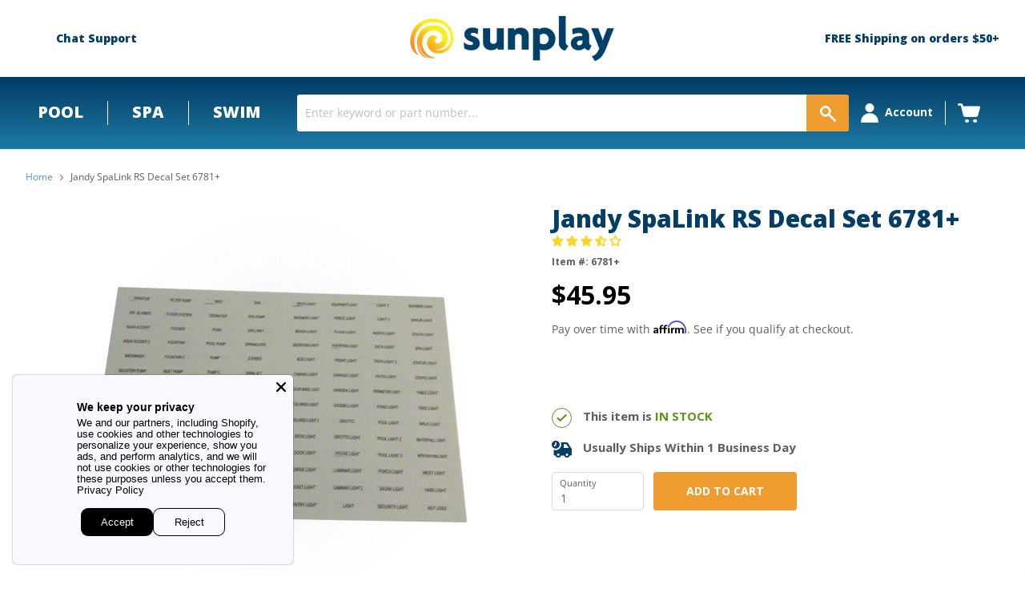

--- FILE ---
content_type: text/html; charset=utf-8
request_url: https://app.livesupporti.com/Views/ClientAjaxStub.htm
body_size: 366
content:
<!DOCTYPE html>
<html>
<head>
    <meta charset="utf-8">
    <meta http-equiv="X-UA-Compatible" content="IE=edge" />
    <meta http-equiv="Content-Type" content="text/html; charset=UTF-8" />
    <script type="text/javascript" src="../js/jquery-1.6.2.min.js"></script>
    <title>Live chat for your website</title>
</head>
<body style="background-color:transparent;margin:0;padding:0;font-family:Verdana, Arial, Helvetica, sans-serif;font-size:12px">
<script type="text/javascript">
    function appendResult(result) {
        if (result.length > 0 && result.indexOf("parent.reconnectStream();") == -1) {
            try
            {
                $("#scriptHolder").append(result);
            } catch (err) {
                console.log("New error caught: ");
                console.log(err);
                console.log("Error due to following script:");
                console.log(result);
            }
        }
    }
</script>
<div id="scriptHolder">

</div>
</body>
</html>

--- FILE ---
content_type: application/javascript; charset=utf-8
request_url: https://app.cpscentral.com/vendor_product.ashx?value=get_warranty_shopify_app&variant=6881358217251&shop=sunplay-store.myshopify.com&newStarVar=&newPriceVar=&year=&callback=callback&callback=jQuery321032883856030393255_1762772757599&_=1762772757601
body_size: 4
content:
callback,jQuery321032883856030393255_1762772757599({"response": { "status":"success", "data": [ ], "wording_data": [ ]} })

--- FILE ---
content_type: application/javascript; charset=utf-8
request_url: https://app.cpscentral.com/vendor_product.ashx?value=check_site_shopify_app&cps_site_version=sunplay-store.myshopify.com&callback=callback&callback=jQuery321032883856030393255_1762772757599&_=1762772757600
body_size: -33
content:
callback,jQuery321032883856030393255_1762772757599({"response": { "status":" 1 "}  })

--- FILE ---
content_type: text/javascript
request_url: https://sunplay.com/cdn/shop/t/117/assets/empire.js?v=47625658960335229021722946820
body_size: 109957
content:
"use strict";var commonjsGlobal=typeof window<"u"?window:typeof global<"u"?global:typeof self<"u"?self:{};function unwrapExports(x){return x&&x.__esModule?x.default:x}function createCommonjsModule(fn,module2){return module2={exports:{}},fn(module2,module2.exports),module2.exports}var jquery$1=createCommonjsModule(function(module2){/*!

 * jQuery JavaScript Library v3.2.1

 * https://jquery.com/

 *

 * Includes Sizzle.js

 * https://sizzlejs.com/

 *

 * Copyright JS Foundation and other contributors

 * Released under the MIT license

 * https://jquery.org/license

 *

 * Date: 2017-03-20T18:59Z

 */(function(global2,factory){"use strict";typeof module2=="object"&&typeof module2.exports=="object"?module2.exports=global2.document?factory(global2,!0):function(w){if(!w.document)throw new Error("jQuery requires a window with a document");return factory(w)}:factory(global2)})(typeof window<"u"?window:commonjsGlobal,function(window2,noGlobal){"use strict";var arr=[],document2=window2.document,getProto=Object.getPrototypeOf,slice=arr.slice,concat=arr.concat,push=arr.push,indexOf=arr.indexOf,class2type={},toString=class2type.toString,hasOwn=class2type.hasOwnProperty,fnToString=hasOwn.toString,ObjectFunctionString=fnToString.call(Object),support={};function DOMEval(code,doc){doc=doc||document2;var script2=doc.createElement("script");script2.text=code,doc.head.appendChild(script2).parentNode.removeChild(script2)}var version="3.2.1",jQuery2=function(selector,context){return new jQuery2.fn.init(selector,context)},rtrim=/^[\s\uFEFF\xA0]+|[\s\uFEFF\xA0]+$/g,rmsPrefix=/^-ms-/,rdashAlpha=/-([a-z])/g,fcamelCase=function(all,letter){return letter.toUpperCase()};jQuery2.fn=jQuery2.prototype={jquery:version,constructor:jQuery2,length:0,toArray:function(){return slice.call(this)},get:function(num){return num==null?slice.call(this):num<0?this[num+this.length]:this[num]},pushStack:function(elems){var ret=jQuery2.merge(this.constructor(),elems);return ret.prevObject=this,ret},each:function(callback){return jQuery2.each(this,callback)},map:function(callback){return this.pushStack(jQuery2.map(this,function(elem,i){return callback.call(elem,i,elem)}))},slice:function(){return this.pushStack(slice.apply(this,arguments))},first:function(){return this.eq(0)},last:function(){return this.eq(-1)},eq:function(i){var len=this.length,j=+i+(i<0?len:0);return this.pushStack(j>=0&&j<len?[this[j]]:[])},end:function(){return this.prevObject||this.constructor()},push,sort:arr.sort,splice:arr.splice},jQuery2.extend=jQuery2.fn.extend=function(){var options,name,src,copy,copyIsArray,clone,target=arguments[0]||{},i=1,length=arguments.length,deep=!1;for(typeof target=="boolean"&&(deep=target,target=arguments[i]||{},i++),typeof target!="object"&&!jQuery2.isFunction(target)&&(target={}),i===length&&(target=this,i--);i<length;i++)if((options=arguments[i])!=null)for(name in options)src=target[name],copy=options[name],target!==copy&&(deep&&copy&&(jQuery2.isPlainObject(copy)||(copyIsArray=Array.isArray(copy)))?(copyIsArray?(copyIsArray=!1,clone=src&&Array.isArray(src)?src:[]):clone=src&&jQuery2.isPlainObject(src)?src:{},target[name]=jQuery2.extend(deep,clone,copy)):copy!==void 0&&(target[name]=copy));return target},jQuery2.extend({expando:"jQuery"+(version+Math.random()).replace(/\D/g,""),isReady:!0,error:function(msg){throw new Error(msg)},noop:function(){},isFunction:function(obj){return jQuery2.type(obj)==="function"},isWindow:function(obj){return obj!=null&&obj===obj.window},isNumeric:function(obj){var type=jQuery2.type(obj);return(type==="number"||type==="string")&&!isNaN(obj-parseFloat(obj))},isPlainObject:function(obj){var proto,Ctor;return!obj||toString.call(obj)!=="[object Object]"?!1:(proto=getProto(obj),proto?(Ctor=hasOwn.call(proto,"constructor")&&proto.constructor,typeof Ctor=="function"&&fnToString.call(Ctor)===ObjectFunctionString):!0)},isEmptyObject:function(obj){var name;for(name in obj)return!1;return!0},type:function(obj){return obj==null?obj+"":typeof obj=="object"||typeof obj=="function"?class2type[toString.call(obj)]||"object":typeof obj},globalEval:function(code){DOMEval(code)},camelCase:function(string){return string.replace(rmsPrefix,"ms-").replace(rdashAlpha,fcamelCase)},each:function(obj,callback){var length,i=0;if(isArrayLike(obj))for(length=obj.length;i<length&&callback.call(obj[i],i,obj[i])!==!1;i++);else for(i in obj)if(callback.call(obj[i],i,obj[i])===!1)break;return obj},trim:function(text){return text==null?"":(text+"").replace(rtrim,"")},makeArray:function(arr2,results){var ret=results||[];return arr2!=null&&(isArrayLike(Object(arr2))?jQuery2.merge(ret,typeof arr2=="string"?[arr2]:arr2):push.call(ret,arr2)),ret},inArray:function(elem,arr2,i){return arr2==null?-1:indexOf.call(arr2,elem,i)},merge:function(first,second){for(var len=+second.length,j=0,i=first.length;j<len;j++)first[i++]=second[j];return first.length=i,first},grep:function(elems,callback,invert){for(var callbackInverse,matches=[],i=0,length=elems.length,callbackExpect=!invert;i<length;i++)callbackInverse=!callback(elems[i],i),callbackInverse!==callbackExpect&&matches.push(elems[i]);return matches},map:function(elems,callback,arg){var length,value,i=0,ret=[];if(isArrayLike(elems))for(length=elems.length;i<length;i++)value=callback(elems[i],i,arg),value!=null&&ret.push(value);else for(i in elems)value=callback(elems[i],i,arg),value!=null&&ret.push(value);return concat.apply([],ret)},guid:1,proxy:function(fn,context){var tmp,args,proxy;if(typeof context=="string"&&(tmp=fn[context],context=fn,fn=tmp),!!jQuery2.isFunction(fn))return args=slice.call(arguments,2),proxy=function(){return fn.apply(context||this,args.concat(slice.call(arguments)))},proxy.guid=fn.guid=fn.guid||jQuery2.guid++,proxy},now:Date.now,support}),typeof Symbol=="function"&&(jQuery2.fn[Symbol.iterator]=arr[Symbol.iterator]),jQuery2.each("Boolean Number String Function Array Date RegExp Object Error Symbol".split(" "),function(i,name){class2type["[object "+name+"]"]=name.toLowerCase()});function isArrayLike(obj){var length=!!obj&&"length"in obj&&obj.length,type=jQuery2.type(obj);return type==="function"||jQuery2.isWindow(obj)?!1:type==="array"||length===0||typeof length=="number"&&length>0&&length-1 in obj}var Sizzle=function(window3){var i,support2,Expr,getText,isXML,tokenize,compile,select,outermostContext,sortInput,hasDuplicate,setDocument,document3,docElem,documentIsHTML,rbuggyQSA,rbuggyMatches,matches,contains,expando="sizzle"+1*new Date,preferredDoc=window3.document,dirruns=0,done=0,classCache=createCache(),tokenCache=createCache(),compilerCache=createCache(),sortOrder=function(a,b){return a===b&&(hasDuplicate=!0),0},hasOwn2={}.hasOwnProperty,arr2=[],pop=arr2.pop,push_native=arr2.push,push2=arr2.push,slice2=arr2.slice,indexOf2=function(list,elem){for(var i2=0,len=list.length;i2<len;i2++)if(list[i2]===elem)return i2;return-1},booleans="checked|selected|async|autofocus|autoplay|controls|defer|disabled|hidden|ismap|loop|multiple|open|readonly|required|scoped",whitespace="[\\x20\\t\\r\\n\\f]",identifier="(?:\\\\.|[\\w-]|[^\0-\\xa0])+",attributes="\\["+whitespace+"*("+identifier+")(?:"+whitespace+"*([*^$|!~]?=)"+whitespace+`*(?:'((?:\\\\.|[^\\\\'])*)'|"((?:\\\\.|[^\\\\"])*)"|(`+identifier+"))|)"+whitespace+"*\\]",pseudos=":("+identifier+`)(?:\\((('((?:\\\\.|[^\\\\'])*)'|"((?:\\\\.|[^\\\\"])*)")|((?:\\\\.|[^\\\\()[\\]]|`+attributes+")*)|.*)\\)|)",rwhitespace=new RegExp(whitespace+"+","g"),rtrim2=new RegExp("^"+whitespace+"+|((?:^|[^\\\\])(?:\\\\.)*)"+whitespace+"+$","g"),rcomma=new RegExp("^"+whitespace+"*,"+whitespace+"*"),rcombinators=new RegExp("^"+whitespace+"*([>+~]|"+whitespace+")"+whitespace+"*"),rattributeQuotes=new RegExp("="+whitespace+`*([^\\]'"]*?)`+whitespace+"*\\]","g"),rpseudo=new RegExp(pseudos),ridentifier=new RegExp("^"+identifier+"$"),matchExpr={ID:new RegExp("^#("+identifier+")"),CLASS:new RegExp("^\\.("+identifier+")"),TAG:new RegExp("^("+identifier+"|[*])"),ATTR:new RegExp("^"+attributes),PSEUDO:new RegExp("^"+pseudos),CHILD:new RegExp("^:(only|first|last|nth|nth-last)-(child|of-type)(?:\\("+whitespace+"*(even|odd|(([+-]|)(\\d*)n|)"+whitespace+"*(?:([+-]|)"+whitespace+"*(\\d+)|))"+whitespace+"*\\)|)","i"),bool:new RegExp("^(?:"+booleans+")$","i"),needsContext:new RegExp("^"+whitespace+"*[>+~]|:(even|odd|eq|gt|lt|nth|first|last)(?:\\("+whitespace+"*((?:-\\d)?\\d*)"+whitespace+"*\\)|)(?=[^-]|$)","i")},rinputs=/^(?:input|select|textarea|button)$/i,rheader=/^h\d$/i,rnative=/^[^{]+\{\s*\[native \w/,rquickExpr2=/^(?:#([\w-]+)|(\w+)|\.([\w-]+))$/,rsibling=/[+~]/,runescape=new RegExp("\\\\([\\da-f]{1,6}"+whitespace+"?|("+whitespace+")|.)","ig"),funescape=function(_,escaped,escapedWhitespace){var high="0x"+escaped-65536;return high!==high||escapedWhitespace?escaped:high<0?String.fromCharCode(high+65536):String.fromCharCode(high>>10|55296,high&1023|56320)},rcssescape=/([\0-\x1f\x7f]|^-?\d)|^-$|[^\0-\x1f\x7f-\uFFFF\w-]/g,fcssescape=function(ch,asCodePoint){return asCodePoint?ch==="\0"?"\uFFFD":ch.slice(0,-1)+"\\"+ch.charCodeAt(ch.length-1).toString(16)+" ":"\\"+ch},unloadHandler=function(){setDocument()},disabledAncestor=addCombinator(function(elem){return elem.disabled===!0&&("form"in elem||"label"in elem)},{dir:"parentNode",next:"legend"});try{push2.apply(arr2=slice2.call(preferredDoc.childNodes),preferredDoc.childNodes),arr2[preferredDoc.childNodes.length].nodeType}catch{push2={apply:arr2.length?function(target,els){push_native.apply(target,slice2.call(els))}:function(target,els){for(var j=target.length,i2=0;target[j++]=els[i2++];);target.length=j-1}}}function Sizzle2(selector,context,results,seed){var m,i2,elem,nid,match,groups,newSelector,newContext=context&&context.ownerDocument,nodeType=context?context.nodeType:9;if(results=results||[],typeof selector!="string"||!selector||nodeType!==1&&nodeType!==9&&nodeType!==11)return results;if(!seed&&((context?context.ownerDocument||context:preferredDoc)!==document3&&setDocument(context),context=context||document3,documentIsHTML)){if(nodeType!==11&&(match=rquickExpr2.exec(selector)))if(m=match[1]){if(nodeType===9)if(elem=context.getElementById(m)){if(elem.id===m)return results.push(elem),results}else return results;else if(newContext&&(elem=newContext.getElementById(m))&&contains(context,elem)&&elem.id===m)return results.push(elem),results}else{if(match[2])return push2.apply(results,context.getElementsByTagName(selector)),results;if((m=match[3])&&support2.getElementsByClassName&&context.getElementsByClassName)return push2.apply(results,context.getElementsByClassName(m)),results}if(support2.qsa&&!compilerCache[selector+" "]&&(!rbuggyQSA||!rbuggyQSA.test(selector))){if(nodeType!==1)newContext=context,newSelector=selector;else if(context.nodeName.toLowerCase()!=="object"){for((nid=context.getAttribute("id"))?nid=nid.replace(rcssescape,fcssescape):context.setAttribute("id",nid=expando),groups=tokenize(selector),i2=groups.length;i2--;)groups[i2]="#"+nid+" "+toSelector(groups[i2]);newSelector=groups.join(","),newContext=rsibling.test(selector)&&testContext(context.parentNode)||context}if(newSelector)try{return push2.apply(results,newContext.querySelectorAll(newSelector)),results}catch{}finally{nid===expando&&context.removeAttribute("id")}}}return select(selector.replace(rtrim2,"$1"),context,results,seed)}function createCache(){var keys=[];function cache(key,value){return keys.push(key+" ")>Expr.cacheLength&&delete cache[keys.shift()],cache[key+" "]=value}return cache}function markFunction(fn){return fn[expando]=!0,fn}function assert(fn){var el=document3.createElement("fieldset");try{return!!fn(el)}catch{return!1}finally{el.parentNode&&el.parentNode.removeChild(el),el=null}}function addHandle(attrs,handler){for(var arr3=attrs.split("|"),i2=arr3.length;i2--;)Expr.attrHandle[arr3[i2]]=handler}function siblingCheck(a,b){var cur=b&&a,diff=cur&&a.nodeType===1&&b.nodeType===1&&a.sourceIndex-b.sourceIndex;if(diff)return diff;if(cur){for(;cur=cur.nextSibling;)if(cur===b)return-1}return a?1:-1}function createInputPseudo(type){return function(elem){var name=elem.nodeName.toLowerCase();return name==="input"&&elem.type===type}}function createButtonPseudo(type){return function(elem){var name=elem.nodeName.toLowerCase();return(name==="input"||name==="button")&&elem.type===type}}function createDisabledPseudo(disabled){return function(elem){return"form"in elem?elem.parentNode&&elem.disabled===!1?"label"in elem?"label"in elem.parentNode?elem.parentNode.disabled===disabled:elem.disabled===disabled:elem.isDisabled===disabled||elem.isDisabled!==!disabled&&disabledAncestor(elem)===disabled:elem.disabled===disabled:"label"in elem?elem.disabled===disabled:!1}}function createPositionalPseudo(fn){return markFunction(function(argument){return argument=+argument,markFunction(function(seed,matches2){for(var j,matchIndexes=fn([],seed.length,argument),i2=matchIndexes.length;i2--;)seed[j=matchIndexes[i2]]&&(seed[j]=!(matches2[j]=seed[j]))})})}function testContext(context){return context&&typeof context.getElementsByTagName<"u"&&context}support2=Sizzle2.support={},isXML=Sizzle2.isXML=function(elem){var documentElement2=elem&&(elem.ownerDocument||elem).documentElement;return documentElement2?documentElement2.nodeName!=="HTML":!1},setDocument=Sizzle2.setDocument=function(node){var hasCompare,subWindow,doc=node?node.ownerDocument||node:preferredDoc;return doc===document3||doc.nodeType!==9||!doc.documentElement||(document3=doc,docElem=document3.documentElement,documentIsHTML=!isXML(document3),preferredDoc!==document3&&(subWindow=document3.defaultView)&&subWindow.top!==subWindow&&(subWindow.addEventListener?subWindow.addEventListener("unload",unloadHandler,!1):subWindow.attachEvent&&subWindow.attachEvent("onunload",unloadHandler)),support2.attributes=assert(function(el){return el.className="i",!el.getAttribute("className")}),support2.getElementsByTagName=assert(function(el){return el.appendChild(document3.createComment("")),!el.getElementsByTagName("*").length}),support2.getElementsByClassName=rnative.test(document3.getElementsByClassName),support2.getById=assert(function(el){return docElem.appendChild(el).id=expando,!document3.getElementsByName||!document3.getElementsByName(expando).length}),support2.getById?(Expr.filter.ID=function(id){var attrId=id.replace(runescape,funescape);return function(elem){return elem.getAttribute("id")===attrId}},Expr.find.ID=function(id,context){if(typeof context.getElementById<"u"&&documentIsHTML){var elem=context.getElementById(id);return elem?[elem]:[]}}):(Expr.filter.ID=function(id){var attrId=id.replace(runescape,funescape);return function(elem){var node2=typeof elem.getAttributeNode<"u"&&elem.getAttributeNode("id");return node2&&node2.value===attrId}},Expr.find.ID=function(id,context){if(typeof context.getElementById<"u"&&documentIsHTML){var node2,i2,elems,elem=context.getElementById(id);if(elem){if(node2=elem.getAttributeNode("id"),node2&&node2.value===id)return[elem];for(elems=context.getElementsByName(id),i2=0;elem=elems[i2++];)if(node2=elem.getAttributeNode("id"),node2&&node2.value===id)return[elem]}return[]}}),Expr.find.TAG=support2.getElementsByTagName?function(tag,context){if(typeof context.getElementsByTagName<"u")return context.getElementsByTagName(tag);if(support2.qsa)return context.querySelectorAll(tag)}:function(tag,context){var elem,tmp=[],i2=0,results=context.getElementsByTagName(tag);if(tag==="*"){for(;elem=results[i2++];)elem.nodeType===1&&tmp.push(elem);return tmp}return results},Expr.find.CLASS=support2.getElementsByClassName&&function(className,context){if(typeof context.getElementsByClassName<"u"&&documentIsHTML)return context.getElementsByClassName(className)},rbuggyMatches=[],rbuggyQSA=[],(support2.qsa=rnative.test(document3.querySelectorAll))&&(assert(function(el){docElem.appendChild(el).innerHTML="<a id='"+expando+"'></a><select id='"+expando+"-\r\\' msallowcapture=''><option selected=''></option></select>",el.querySelectorAll("[msallowcapture^='']").length&&rbuggyQSA.push("[*^$]="+whitespace+`*(?:''|"")`),el.querySelectorAll("[selected]").length||rbuggyQSA.push("\\["+whitespace+"*(?:value|"+booleans+")"),el.querySelectorAll("[id~="+expando+"-]").length||rbuggyQSA.push("~="),el.querySelectorAll(":checked").length||rbuggyQSA.push(":checked"),el.querySelectorAll("a#"+expando+"+*").length||rbuggyQSA.push(".#.+[+~]")}),assert(function(el){el.innerHTML="<a href='' disabled='disabled'></a><select disabled='disabled'><option/></select>";var input=document3.createElement("input");input.setAttribute("type","hidden"),el.appendChild(input).setAttribute("name","D"),el.querySelectorAll("[name=d]").length&&rbuggyQSA.push("name"+whitespace+"*[*^$|!~]?="),el.querySelectorAll(":enabled").length!==2&&rbuggyQSA.push(":enabled",":disabled"),docElem.appendChild(el).disabled=!0,el.querySelectorAll(":disabled").length!==2&&rbuggyQSA.push(":enabled",":disabled"),el.querySelectorAll("*,:x"),rbuggyQSA.push(",.*:")})),(support2.matchesSelector=rnative.test(matches=docElem.matches||docElem.webkitMatchesSelector||docElem.mozMatchesSelector||docElem.oMatchesSelector||docElem.msMatchesSelector))&&assert(function(el){support2.disconnectedMatch=matches.call(el,"*"),matches.call(el,"[s!='']:x"),rbuggyMatches.push("!=",pseudos)}),rbuggyQSA=rbuggyQSA.length&&new RegExp(rbuggyQSA.join("|")),rbuggyMatches=rbuggyMatches.length&&new RegExp(rbuggyMatches.join("|")),hasCompare=rnative.test(docElem.compareDocumentPosition),contains=hasCompare||rnative.test(docElem.contains)?function(a,b){var adown=a.nodeType===9?a.documentElement:a,bup=b&&b.parentNode;return a===bup||!!(bup&&bup.nodeType===1&&(adown.contains?adown.contains(bup):a.compareDocumentPosition&&a.compareDocumentPosition(bup)&16))}:function(a,b){if(b){for(;b=b.parentNode;)if(b===a)return!0}return!1},sortOrder=hasCompare?function(a,b){if(a===b)return hasDuplicate=!0,0;var compare=!a.compareDocumentPosition-!b.compareDocumentPosition;return compare||(compare=(a.ownerDocument||a)===(b.ownerDocument||b)?a.compareDocumentPosition(b):1,compare&1||!support2.sortDetached&&b.compareDocumentPosition(a)===compare?a===document3||a.ownerDocument===preferredDoc&&contains(preferredDoc,a)?-1:b===document3||b.ownerDocument===preferredDoc&&contains(preferredDoc,b)?1:sortInput?indexOf2(sortInput,a)-indexOf2(sortInput,b):0:compare&4?-1:1)}:function(a,b){if(a===b)return hasDuplicate=!0,0;var cur,i2=0,aup=a.parentNode,bup=b.parentNode,ap=[a],bp=[b];if(!aup||!bup)return a===document3?-1:b===document3?1:aup?-1:bup?1:sortInput?indexOf2(sortInput,a)-indexOf2(sortInput,b):0;if(aup===bup)return siblingCheck(a,b);for(cur=a;cur=cur.parentNode;)ap.unshift(cur);for(cur=b;cur=cur.parentNode;)bp.unshift(cur);for(;ap[i2]===bp[i2];)i2++;return i2?siblingCheck(ap[i2],bp[i2]):ap[i2]===preferredDoc?-1:bp[i2]===preferredDoc?1:0}),document3},Sizzle2.matches=function(expr,elements){return Sizzle2(expr,null,null,elements)},Sizzle2.matchesSelector=function(elem,expr){if((elem.ownerDocument||elem)!==document3&&setDocument(elem),expr=expr.replace(rattributeQuotes,"='$1']"),support2.matchesSelector&&documentIsHTML&&!compilerCache[expr+" "]&&(!rbuggyMatches||!rbuggyMatches.test(expr))&&(!rbuggyQSA||!rbuggyQSA.test(expr)))try{var ret=matches.call(elem,expr);if(ret||support2.disconnectedMatch||elem.document&&elem.document.nodeType!==11)return ret}catch{}return Sizzle2(expr,document3,null,[elem]).length>0},Sizzle2.contains=function(context,elem){return(context.ownerDocument||context)!==document3&&setDocument(context),contains(context,elem)},Sizzle2.attr=function(elem,name){(elem.ownerDocument||elem)!==document3&&setDocument(elem);var fn=Expr.attrHandle[name.toLowerCase()],val=fn&&hasOwn2.call(Expr.attrHandle,name.toLowerCase())?fn(elem,name,!documentIsHTML):void 0;return val!==void 0?val:support2.attributes||!documentIsHTML?elem.getAttribute(name):(val=elem.getAttributeNode(name))&&val.specified?val.value:null},Sizzle2.escape=function(sel){return(sel+"").replace(rcssescape,fcssescape)},Sizzle2.error=function(msg){throw new Error("Syntax error, unrecognized expression: "+msg)},Sizzle2.uniqueSort=function(results){var elem,duplicates=[],j=0,i2=0;if(hasDuplicate=!support2.detectDuplicates,sortInput=!support2.sortStable&&results.slice(0),results.sort(sortOrder),hasDuplicate){for(;elem=results[i2++];)elem===results[i2]&&(j=duplicates.push(i2));for(;j--;)results.splice(duplicates[j],1)}return sortInput=null,results},getText=Sizzle2.getText=function(elem){var node,ret="",i2=0,nodeType=elem.nodeType;if(nodeType){if(nodeType===1||nodeType===9||nodeType===11){if(typeof elem.textContent=="string")return elem.textContent;for(elem=elem.firstChild;elem;elem=elem.nextSibling)ret+=getText(elem)}else if(nodeType===3||nodeType===4)return elem.nodeValue}else for(;node=elem[i2++];)ret+=getText(node);return ret},Expr=Sizzle2.selectors={cacheLength:50,createPseudo:markFunction,match:matchExpr,attrHandle:{},find:{},relative:{">":{dir:"parentNode",first:!0}," ":{dir:"parentNode"},"+":{dir:"previousSibling",first:!0},"~":{dir:"previousSibling"}},preFilter:{ATTR:function(match){return match[1]=match[1].replace(runescape,funescape),match[3]=(match[3]||match[4]||match[5]||"").replace(runescape,funescape),match[2]==="~="&&(match[3]=" "+match[3]+" "),match.slice(0,4)},CHILD:function(match){return match[1]=match[1].toLowerCase(),match[1].slice(0,3)==="nth"?(match[3]||Sizzle2.error(match[0]),match[4]=+(match[4]?match[5]+(match[6]||1):2*(match[3]==="even"||match[3]==="odd")),match[5]=+(match[7]+match[8]||match[3]==="odd")):match[3]&&Sizzle2.error(match[0]),match},PSEUDO:function(match){var excess,unquoted=!match[6]&&match[2];return matchExpr.CHILD.test(match[0])?null:(match[3]?match[2]=match[4]||match[5]||"":unquoted&&rpseudo.test(unquoted)&&(excess=tokenize(unquoted,!0))&&(excess=unquoted.indexOf(")",unquoted.length-excess)-unquoted.length)&&(match[0]=match[0].slice(0,excess),match[2]=unquoted.slice(0,excess)),match.slice(0,3))}},filter:{TAG:function(nodeNameSelector){var nodeName2=nodeNameSelector.replace(runescape,funescape).toLowerCase();return nodeNameSelector==="*"?function(){return!0}:function(elem){return elem.nodeName&&elem.nodeName.toLowerCase()===nodeName2}},CLASS:function(className){var pattern=classCache[className+" "];return pattern||(pattern=new RegExp("(^|"+whitespace+")"+className+"("+whitespace+"|$)"))&&classCache(className,function(elem){return pattern.test(typeof elem.className=="string"&&elem.className||typeof elem.getAttribute<"u"&&elem.getAttribute("class")||"")})},ATTR:function(name,operator,check){return function(elem){var result=Sizzle2.attr(elem,name);return result==null?operator==="!=":operator?(result+="",operator==="="?result===check:operator==="!="?result!==check:operator==="^="?check&&result.indexOf(check)===0:operator==="*="?check&&result.indexOf(check)>-1:operator==="$="?check&&result.slice(-check.length)===check:operator==="~="?(" "+result.replace(rwhitespace," ")+" ").indexOf(check)>-1:operator==="|="?result===check||result.slice(0,check.length+1)===check+"-":!1):!0}},CHILD:function(type,what,argument,first,last){var simple=type.slice(0,3)!=="nth",forward=type.slice(-4)!=="last",ofType=what==="of-type";return first===1&&last===0?function(elem){return!!elem.parentNode}:function(elem,context,xml){var cache,uniqueCache,outerCache,node,nodeIndex,start,dir2=simple!==forward?"nextSibling":"previousSibling",parent=elem.parentNode,name=ofType&&elem.nodeName.toLowerCase(),useCache=!xml&&!ofType,diff=!1;if(parent){if(simple){for(;dir2;){for(node=elem;node=node[dir2];)if(ofType?node.nodeName.toLowerCase()===name:node.nodeType===1)return!1;start=dir2=type==="only"&&!start&&"nextSibling"}return!0}if(start=[forward?parent.firstChild:parent.lastChild],forward&&useCache){for(node=parent,outerCache=node[expando]||(node[expando]={}),uniqueCache=outerCache[node.uniqueID]||(outerCache[node.uniqueID]={}),cache=uniqueCache[type]||[],nodeIndex=cache[0]===dirruns&&cache[1],diff=nodeIndex&&cache[2],node=nodeIndex&&parent.childNodes[nodeIndex];node=++nodeIndex&&node&&node[dir2]||(diff=nodeIndex=0)||start.pop();)if(node.nodeType===1&&++diff&&node===elem){uniqueCache[type]=[dirruns,nodeIndex,diff];break}}else if(useCache&&(node=elem,outerCache=node[expando]||(node[expando]={}),uniqueCache=outerCache[node.uniqueID]||(outerCache[node.uniqueID]={}),cache=uniqueCache[type]||[],nodeIndex=cache[0]===dirruns&&cache[1],diff=nodeIndex),diff===!1)for(;(node=++nodeIndex&&node&&node[dir2]||(diff=nodeIndex=0)||start.pop())&&!((ofType?node.nodeName.toLowerCase()===name:node.nodeType===1)&&++diff&&(useCache&&(outerCache=node[expando]||(node[expando]={}),uniqueCache=outerCache[node.uniqueID]||(outerCache[node.uniqueID]={}),uniqueCache[type]=[dirruns,diff]),node===elem)););return diff-=last,diff===first||diff%first===0&&diff/first>=0}}},PSEUDO:function(pseudo,argument){var args,fn=Expr.pseudos[pseudo]||Expr.setFilters[pseudo.toLowerCase()]||Sizzle2.error("unsupported pseudo: "+pseudo);return fn[expando]?fn(argument):fn.length>1?(args=[pseudo,pseudo,"",argument],Expr.setFilters.hasOwnProperty(pseudo.toLowerCase())?markFunction(function(seed,matches2){for(var idx,matched=fn(seed,argument),i2=matched.length;i2--;)idx=indexOf2(seed,matched[i2]),seed[idx]=!(matches2[idx]=matched[i2])}):function(elem){return fn(elem,0,args)}):fn}},pseudos:{not:markFunction(function(selector){var input=[],results=[],matcher=compile(selector.replace(rtrim2,"$1"));return matcher[expando]?markFunction(function(seed,matches2,context,xml){for(var elem,unmatched=matcher(seed,null,xml,[]),i2=seed.length;i2--;)(elem=unmatched[i2])&&(seed[i2]=!(matches2[i2]=elem))}):function(elem,context,xml){return input[0]=elem,matcher(input,null,xml,results),input[0]=null,!results.pop()}}),has:markFunction(function(selector){return function(elem){return Sizzle2(selector,elem).length>0}}),contains:markFunction(function(text){return text=text.replace(runescape,funescape),function(elem){return(elem.textContent||elem.innerText||getText(elem)).indexOf(text)>-1}}),lang:markFunction(function(lang){return ridentifier.test(lang||"")||Sizzle2.error("unsupported lang: "+lang),lang=lang.replace(runescape,funescape).toLowerCase(),function(elem){var elemLang;do if(elemLang=documentIsHTML?elem.lang:elem.getAttribute("xml:lang")||elem.getAttribute("lang"))return elemLang=elemLang.toLowerCase(),elemLang===lang||elemLang.indexOf(lang+"-")===0;while((elem=elem.parentNode)&&elem.nodeType===1);return!1}}),target:function(elem){var hash=window3.location&&window3.location.hash;return hash&&hash.slice(1)===elem.id},root:function(elem){return elem===docElem},focus:function(elem){return elem===document3.activeElement&&(!document3.hasFocus||document3.hasFocus())&&!!(elem.type||elem.href||~elem.tabIndex)},enabled:createDisabledPseudo(!1),disabled:createDisabledPseudo(!0),checked:function(elem){var nodeName2=elem.nodeName.toLowerCase();return nodeName2==="input"&&!!elem.checked||nodeName2==="option"&&!!elem.selected},selected:function(elem){return elem.parentNode&&elem.parentNode.selectedIndex,elem.selected===!0},empty:function(elem){for(elem=elem.firstChild;elem;elem=elem.nextSibling)if(elem.nodeType<6)return!1;return!0},parent:function(elem){return!Expr.pseudos.empty(elem)},header:function(elem){return rheader.test(elem.nodeName)},input:function(elem){return rinputs.test(elem.nodeName)},button:function(elem){var name=elem.nodeName.toLowerCase();return name==="input"&&elem.type==="button"||name==="button"},text:function(elem){var attr;return elem.nodeName.toLowerCase()==="input"&&elem.type==="text"&&((attr=elem.getAttribute("type"))==null||attr.toLowerCase()==="text")},first:createPositionalPseudo(function(){return[0]}),last:createPositionalPseudo(function(matchIndexes,length){return[length-1]}),eq:createPositionalPseudo(function(matchIndexes,length,argument){return[argument<0?argument+length:argument]}),even:createPositionalPseudo(function(matchIndexes,length){for(var i2=0;i2<length;i2+=2)matchIndexes.push(i2);return matchIndexes}),odd:createPositionalPseudo(function(matchIndexes,length){for(var i2=1;i2<length;i2+=2)matchIndexes.push(i2);return matchIndexes}),lt:createPositionalPseudo(function(matchIndexes,length,argument){for(var i2=argument<0?argument+length:argument;--i2>=0;)matchIndexes.push(i2);return matchIndexes}),gt:createPositionalPseudo(function(matchIndexes,length,argument){for(var i2=argument<0?argument+length:argument;++i2<length;)matchIndexes.push(i2);return matchIndexes})}},Expr.pseudos.nth=Expr.pseudos.eq;for(i in{radio:!0,checkbox:!0,file:!0,password:!0,image:!0})Expr.pseudos[i]=createInputPseudo(i);for(i in{submit:!0,reset:!0})Expr.pseudos[i]=createButtonPseudo(i);function setFilters(){}setFilters.prototype=Expr.filters=Expr.pseudos,Expr.setFilters=new setFilters,tokenize=Sizzle2.tokenize=function(selector,parseOnly){var matched,match,tokens,type,soFar,groups,preFilters,cached=tokenCache[selector+" "];if(cached)return parseOnly?0:cached.slice(0);for(soFar=selector,groups=[],preFilters=Expr.preFilter;soFar;){(!matched||(match=rcomma.exec(soFar)))&&(match&&(soFar=soFar.slice(match[0].length)||soFar),groups.push(tokens=[])),matched=!1,(match=rcombinators.exec(soFar))&&(matched=match.shift(),tokens.push({value:matched,type:match[0].replace(rtrim2," ")}),soFar=soFar.slice(matched.length));for(type in Expr.filter)(match=matchExpr[type].exec(soFar))&&(!preFilters[type]||(match=preFilters[type](match)))&&(matched=match.shift(),tokens.push({value:matched,type,matches:match}),soFar=soFar.slice(matched.length));if(!matched)break}return parseOnly?soFar.length:soFar?Sizzle2.error(selector):tokenCache(selector,groups).slice(0)};function toSelector(tokens){for(var i2=0,len=tokens.length,selector="";i2<len;i2++)selector+=tokens[i2].value;return selector}function addCombinator(matcher,combinator,base){var dir2=combinator.dir,skip=combinator.next,key=skip||dir2,checkNonElements=base&&key==="parentNode",doneName=done++;return combinator.first?function(elem,context,xml){for(;elem=elem[dir2];)if(elem.nodeType===1||checkNonElements)return matcher(elem,context,xml);return!1}:function(elem,context,xml){var oldCache,uniqueCache,outerCache,newCache=[dirruns,doneName];if(xml){for(;elem=elem[dir2];)if((elem.nodeType===1||checkNonElements)&&matcher(elem,context,xml))return!0}else for(;elem=elem[dir2];)if(elem.nodeType===1||checkNonElements)if(outerCache=elem[expando]||(elem[expando]={}),uniqueCache=outerCache[elem.uniqueID]||(outerCache[elem.uniqueID]={}),skip&&skip===elem.nodeName.toLowerCase())elem=elem[dir2]||elem;else{if((oldCache=uniqueCache[key])&&oldCache[0]===dirruns&&oldCache[1]===doneName)return newCache[2]=oldCache[2];if(uniqueCache[key]=newCache,newCache[2]=matcher(elem,context,xml))return!0}return!1}}function elementMatcher(matchers){return matchers.length>1?function(elem,context,xml){for(var i2=matchers.length;i2--;)if(!matchers[i2](elem,context,xml))return!1;return!0}:matchers[0]}function multipleContexts(selector,contexts,results){for(var i2=0,len=contexts.length;i2<len;i2++)Sizzle2(selector,contexts[i2],results);return results}function condense(unmatched,map,filter,context,xml){for(var elem,newUnmatched=[],i2=0,len=unmatched.length,mapped=map!=null;i2<len;i2++)(elem=unmatched[i2])&&(!filter||filter(elem,context,xml))&&(newUnmatched.push(elem),mapped&&map.push(i2));return newUnmatched}function setMatcher(preFilter,selector,matcher,postFilter,postFinder,postSelector){return postFilter&&!postFilter[expando]&&(postFilter=setMatcher(postFilter)),postFinder&&!postFinder[expando]&&(postFinder=setMatcher(postFinder,postSelector)),markFunction(function(seed,results,context,xml){var temp,i2,elem,preMap=[],postMap=[],preexisting=results.length,elems=seed||multipleContexts(selector||"*",context.nodeType?[context]:context,[]),matcherIn=preFilter&&(seed||!selector)?condense(elems,preMap,preFilter,context,xml):elems,matcherOut=matcher?postFinder||(seed?preFilter:preexisting||postFilter)?[]:results:matcherIn;if(matcher&&matcher(matcherIn,matcherOut,context,xml),postFilter)for(temp=condense(matcherOut,postMap),postFilter(temp,[],context,xml),i2=temp.length;i2--;)(elem=temp[i2])&&(matcherOut[postMap[i2]]=!(matcherIn[postMap[i2]]=elem));if(seed){if(postFinder||preFilter){if(postFinder){for(temp=[],i2=matcherOut.length;i2--;)(elem=matcherOut[i2])&&temp.push(matcherIn[i2]=elem);postFinder(null,matcherOut=[],temp,xml)}for(i2=matcherOut.length;i2--;)(elem=matcherOut[i2])&&(temp=postFinder?indexOf2(seed,elem):preMap[i2])>-1&&(seed[temp]=!(results[temp]=elem))}}else matcherOut=condense(matcherOut===results?matcherOut.splice(preexisting,matcherOut.length):matcherOut),postFinder?postFinder(null,results,matcherOut,xml):push2.apply(results,matcherOut)})}function matcherFromTokens(tokens){for(var checkContext,matcher,j,len=tokens.length,leadingRelative=Expr.relative[tokens[0].type],implicitRelative=leadingRelative||Expr.relative[" "],i2=leadingRelative?1:0,matchContext=addCombinator(function(elem){return elem===checkContext},implicitRelative,!0),matchAnyContext=addCombinator(function(elem){return indexOf2(checkContext,elem)>-1},implicitRelative,!0),matchers=[function(elem,context,xml){var ret=!leadingRelative&&(xml||context!==outermostContext)||((checkContext=context).nodeType?matchContext(elem,context,xml):matchAnyContext(elem,context,xml));return checkContext=null,ret}];i2<len;i2++)if(matcher=Expr.relative[tokens[i2].type])matchers=[addCombinator(elementMatcher(matchers),matcher)];else{if(matcher=Expr.filter[tokens[i2].type].apply(null,tokens[i2].matches),matcher[expando]){for(j=++i2;j<len&&!Expr.relative[tokens[j].type];j++);return setMatcher(i2>1&&elementMatcher(matchers),i2>1&&toSelector(tokens.slice(0,i2-1).concat({value:tokens[i2-2].type===" "?"*":""})).replace(rtrim2,"$1"),matcher,i2<j&&matcherFromTokens(tokens.slice(i2,j)),j<len&&matcherFromTokens(tokens=tokens.slice(j)),j<len&&toSelector(tokens))}matchers.push(matcher)}return elementMatcher(matchers)}function matcherFromGroupMatchers(elementMatchers,setMatchers){var bySet=setMatchers.length>0,byElement=elementMatchers.length>0,superMatcher=function(seed,context,xml,results,outermost){var elem,j,matcher,matchedCount=0,i2="0",unmatched=seed&&[],setMatched=[],contextBackup=outermostContext,elems=seed||byElement&&Expr.find.TAG("*",outermost),dirrunsUnique=dirruns+=contextBackup==null?1:Math.random()||.1,len=elems.length;for(outermost&&(outermostContext=context===document3||context||outermost);i2!==len&&(elem=elems[i2])!=null;i2++){if(byElement&&elem){for(j=0,!context&&elem.ownerDocument!==document3&&(setDocument(elem),xml=!documentIsHTML);matcher=elementMatchers[j++];)if(matcher(elem,context||document3,xml)){results.push(elem);break}outermost&&(dirruns=dirrunsUnique)}bySet&&((elem=!matcher&&elem)&&matchedCount--,seed&&unmatched.push(elem))}if(matchedCount+=i2,bySet&&i2!==matchedCount){for(j=0;matcher=setMatchers[j++];)matcher(unmatched,setMatched,context,xml);if(seed){if(matchedCount>0)for(;i2--;)unmatched[i2]||setMatched[i2]||(setMatched[i2]=pop.call(results));setMatched=condense(setMatched)}push2.apply(results,setMatched),outermost&&!seed&&setMatched.length>0&&matchedCount+setMatchers.length>1&&Sizzle2.uniqueSort(results)}return outermost&&(dirruns=dirrunsUnique,outermostContext=contextBackup),unmatched};return bySet?markFunction(superMatcher):superMatcher}return compile=Sizzle2.compile=function(selector,match){var i2,setMatchers=[],elementMatchers=[],cached=compilerCache[selector+" "];if(!cached){for(match||(match=tokenize(selector)),i2=match.length;i2--;)cached=matcherFromTokens(match[i2]),cached[expando]?setMatchers.push(cached):elementMatchers.push(cached);cached=compilerCache(selector,matcherFromGroupMatchers(elementMatchers,setMatchers)),cached.selector=selector}return cached},select=Sizzle2.select=function(selector,context,results,seed){var i2,tokens,token,type,find,compiled=typeof selector=="function"&&selector,match=!seed&&tokenize(selector=compiled.selector||selector);if(results=results||[],match.length===1){if(tokens=match[0]=match[0].slice(0),tokens.length>2&&(token=tokens[0]).type==="ID"&&context.nodeType===9&&documentIsHTML&&Expr.relative[tokens[1].type]){if(context=(Expr.find.ID(token.matches[0].replace(runescape,funescape),context)||[])[0],context)compiled&&(context=context.parentNode);else return results;selector=selector.slice(tokens.shift().value.length)}for(i2=matchExpr.needsContext.test(selector)?0:tokens.length;i2--&&(token=tokens[i2],!Expr.relative[type=token.type]);)if((find=Expr.find[type])&&(seed=find(token.matches[0].replace(runescape,funescape),rsibling.test(tokens[0].type)&&testContext(context.parentNode)||context))){if(tokens.splice(i2,1),selector=seed.length&&toSelector(tokens),!selector)return push2.apply(results,seed),results;break}}return(compiled||compile(selector,match))(seed,context,!documentIsHTML,results,!context||rsibling.test(selector)&&testContext(context.parentNode)||context),results},support2.sortStable=expando.split("").sort(sortOrder).join("")===expando,support2.detectDuplicates=!!hasDuplicate,setDocument(),support2.sortDetached=assert(function(el){return el.compareDocumentPosition(document3.createElement("fieldset"))&1}),assert(function(el){return el.innerHTML="<a href='#'></a>",el.firstChild.getAttribute("href")==="#"})||addHandle("type|href|height|width",function(elem,name,isXML2){if(!isXML2)return elem.getAttribute(name,name.toLowerCase()==="type"?1:2)}),(!support2.attributes||!assert(function(el){return el.innerHTML="<input/>",el.firstChild.setAttribute("value",""),el.firstChild.getAttribute("value")===""}))&&addHandle("value",function(elem,name,isXML2){if(!isXML2&&elem.nodeName.toLowerCase()==="input")return elem.defaultValue}),assert(function(el){return el.getAttribute("disabled")==null})||addHandle(booleans,function(elem,name,isXML2){var val;if(!isXML2)return elem[name]===!0?name.toLowerCase():(val=elem.getAttributeNode(name))&&val.specified?val.value:null}),Sizzle2}(window2);jQuery2.find=Sizzle,jQuery2.expr=Sizzle.selectors,jQuery2.expr[":"]=jQuery2.expr.pseudos,jQuery2.uniqueSort=jQuery2.unique=Sizzle.uniqueSort,jQuery2.text=Sizzle.getText,jQuery2.isXMLDoc=Sizzle.isXML,jQuery2.contains=Sizzle.contains,jQuery2.escapeSelector=Sizzle.escape;var dir=function(elem,dir2,until){for(var matched=[],truncate=until!==void 0;(elem=elem[dir2])&&elem.nodeType!==9;)if(elem.nodeType===1){if(truncate&&jQuery2(elem).is(until))break;matched.push(elem)}return matched},siblings=function(n,elem){for(var matched=[];n;n=n.nextSibling)n.nodeType===1&&n!==elem&&matched.push(n);return matched},rneedsContext=jQuery2.expr.match.needsContext;function nodeName(elem,name){return elem.nodeName&&elem.nodeName.toLowerCase()===name.toLowerCase()}var rsingleTag=/^<([a-z][^\/\0>:\x20\t\r\n\f]*)[\x20\t\r\n\f]*\/?>(?:<\/\1>|)$/i,risSimple=/^.[^:#\[\.,]*$/;function winnow(elements,qualifier,not){return jQuery2.isFunction(qualifier)?jQuery2.grep(elements,function(elem,i){return!!qualifier.call(elem,i,elem)!==not}):qualifier.nodeType?jQuery2.grep(elements,function(elem){return elem===qualifier!==not}):typeof qualifier!="string"?jQuery2.grep(elements,function(elem){return indexOf.call(qualifier,elem)>-1!==not}):risSimple.test(qualifier)?jQuery2.filter(qualifier,elements,not):(qualifier=jQuery2.filter(qualifier,elements),jQuery2.grep(elements,function(elem){return indexOf.call(qualifier,elem)>-1!==not&&elem.nodeType===1}))}jQuery2.filter=function(expr,elems,not){var elem=elems[0];return not&&(expr=":not("+expr+")"),elems.length===1&&elem.nodeType===1?jQuery2.find.matchesSelector(elem,expr)?[elem]:[]:jQuery2.find.matches(expr,jQuery2.grep(elems,function(elem2){return elem2.nodeType===1}))},jQuery2.fn.extend({find:function(selector){var i,ret,len=this.length,self2=this;if(typeof selector!="string")return this.pushStack(jQuery2(selector).filter(function(){for(i=0;i<len;i++)if(jQuery2.contains(self2[i],this))return!0}));for(ret=this.pushStack([]),i=0;i<len;i++)jQuery2.find(selector,self2[i],ret);return len>1?jQuery2.uniqueSort(ret):ret},filter:function(selector){return this.pushStack(winnow(this,selector||[],!1))},not:function(selector){return this.pushStack(winnow(this,selector||[],!0))},is:function(selector){return!!winnow(this,typeof selector=="string"&&rneedsContext.test(selector)?jQuery2(selector):selector||[],!1).length}});var rootjQuery,rquickExpr=/^(?:\s*(<[\w\W]+>)[^>]*|#([\w-]+))$/,init2=jQuery2.fn.init=function(selector,context,root){var match,elem;if(!selector)return this;if(root=root||rootjQuery,typeof selector=="string")if(selector[0]==="<"&&selector[selector.length-1]===">"&&selector.length>=3?match=[null,selector,null]:match=rquickExpr.exec(selector),match&&(match[1]||!context))if(match[1]){if(context=context instanceof jQuery2?context[0]:context,jQuery2.merge(this,jQuery2.parseHTML(match[1],context&&context.nodeType?context.ownerDocument||context:document2,!0)),rsingleTag.test(match[1])&&jQuery2.isPlainObject(context))for(match in context)jQuery2.isFunction(this[match])?this[match](context[match]):this.attr(match,context[match]);return this}else return elem=document2.getElementById(match[2]),elem&&(this[0]=elem,this.length=1),this;else return!context||context.jquery?(context||root).find(selector):this.constructor(context).find(selector);else{if(selector.nodeType)return this[0]=selector,this.length=1,this;if(jQuery2.isFunction(selector))return root.ready!==void 0?root.ready(selector):selector(jQuery2)}return jQuery2.makeArray(selector,this)};init2.prototype=jQuery2.fn,rootjQuery=jQuery2(document2);var rparentsprev=/^(?:parents|prev(?:Until|All))/,guaranteedUnique={children:!0,contents:!0,next:!0,prev:!0};jQuery2.fn.extend({has:function(target){var targets=jQuery2(target,this),l=targets.length;return this.filter(function(){for(var i=0;i<l;i++)if(jQuery2.contains(this,targets[i]))return!0})},closest:function(selectors2,context){var cur,i=0,l=this.length,matched=[],targets=typeof selectors2!="string"&&jQuery2(selectors2);if(!rneedsContext.test(selectors2)){for(;i<l;i++)for(cur=this[i];cur&&cur!==context;cur=cur.parentNode)if(cur.nodeType<11&&(targets?targets.index(cur)>-1:cur.nodeType===1&&jQuery2.find.matchesSelector(cur,selectors2))){matched.push(cur);break}}return this.pushStack(matched.length>1?jQuery2.uniqueSort(matched):matched)},index:function(elem){return elem?typeof elem=="string"?indexOf.call(jQuery2(elem),this[0]):indexOf.call(this,elem.jquery?elem[0]:elem):this[0]&&this[0].parentNode?this.first().prevAll().length:-1},add:function(selector,context){return this.pushStack(jQuery2.uniqueSort(jQuery2.merge(this.get(),jQuery2(selector,context))))},addBack:function(selector){return this.add(selector==null?this.prevObject:this.prevObject.filter(selector))}});function sibling(cur,dir2){for(;(cur=cur[dir2])&&cur.nodeType!==1;);return cur}jQuery2.each({parent:function(elem){var parent=elem.parentNode;return parent&&parent.nodeType!==11?parent:null},parents:function(elem){return dir(elem,"parentNode")},parentsUntil:function(elem,i,until){return dir(elem,"parentNode",until)},next:function(elem){return sibling(elem,"nextSibling")},prev:function(elem){return sibling(elem,"previousSibling")},nextAll:function(elem){return dir(elem,"nextSibling")},prevAll:function(elem){return dir(elem,"previousSibling")},nextUntil:function(elem,i,until){return dir(elem,"nextSibling",until)},prevUntil:function(elem,i,until){return dir(elem,"previousSibling",until)},siblings:function(elem){return siblings((elem.parentNode||{}).firstChild,elem)},children:function(elem){return siblings(elem.firstChild)},contents:function(elem){return nodeName(elem,"iframe")?elem.contentDocument:(nodeName(elem,"template")&&(elem=elem.content||elem),jQuery2.merge([],elem.childNodes))}},function(name,fn){jQuery2.fn[name]=function(until,selector){var matched=jQuery2.map(this,fn,until);return name.slice(-5)!=="Until"&&(selector=until),selector&&typeof selector=="string"&&(matched=jQuery2.filter(selector,matched)),this.length>1&&(guaranteedUnique[name]||jQuery2.uniqueSort(matched),rparentsprev.test(name)&&matched.reverse()),this.pushStack(matched)}});var rnothtmlwhite=/[^\x20\t\r\n\f]+/g;function createOptions(options){var object={};return jQuery2.each(options.match(rnothtmlwhite)||[],function(_,flag){object[flag]=!0}),object}jQuery2.Callbacks=function(options){options=typeof options=="string"?createOptions(options):jQuery2.extend({},options);var firing,memory,fired,locked,list=[],queue=[],firingIndex=-1,fire=function(){for(locked=locked||options.once,fired=firing=!0;queue.length;firingIndex=-1)for(memory=queue.shift();++firingIndex<list.length;)list[firingIndex].apply(memory[0],memory[1])===!1&&options.stopOnFalse&&(firingIndex=list.length,memory=!1);options.memory||(memory=!1),firing=!1,locked&&(memory?list=[]:list="")},self2={add:function(){return list&&(memory&&!firing&&(firingIndex=list.length-1,queue.push(memory)),function add(args){jQuery2.each(args,function(_,arg){jQuery2.isFunction(arg)?(!options.unique||!self2.has(arg))&&list.push(arg):arg&&arg.length&&jQuery2.type(arg)!=="string"&&add(arg)})}(arguments),memory&&!firing&&fire()),this},remove:function(){return jQuery2.each(arguments,function(_,arg){for(var index2;(index2=jQuery2.inArray(arg,list,index2))>-1;)list.splice(index2,1),index2<=firingIndex&&firingIndex--}),this},has:function(fn){return fn?jQuery2.inArray(fn,list)>-1:list.length>0},empty:function(){return list&&(list=[]),this},disable:function(){return locked=queue=[],list=memory="",this},disabled:function(){return!list},lock:function(){return locked=queue=[],!memory&&!firing&&(list=memory=""),this},locked:function(){return!!locked},fireWith:function(context,args){return locked||(args=args||[],args=[context,args.slice?args.slice():args],queue.push(args),firing||fire()),this},fire:function(){return self2.fireWith(this,arguments),this},fired:function(){return!!fired}};return self2};function Identity(v){return v}function Thrower(ex){throw ex}function adoptValue(value,resolve,reject,noValue){var method;try{value&&jQuery2.isFunction(method=value.promise)?method.call(value).done(resolve).fail(reject):value&&jQuery2.isFunction(method=value.then)?method.call(value,resolve,reject):resolve.apply(void 0,[value].slice(noValue))}catch(value2){reject.apply(void 0,[value2])}}jQuery2.extend({Deferred:function(func){var tuples=[["notify","progress",jQuery2.Callbacks("memory"),jQuery2.Callbacks("memory"),2],["resolve","done",jQuery2.Callbacks("once memory"),jQuery2.Callbacks("once memory"),0,"resolved"],["reject","fail",jQuery2.Callbacks("once memory"),jQuery2.Callbacks("once memory"),1,"rejected"]],state="pending",promise={state:function(){return state},always:function(){return deferred.done(arguments).fail(arguments),this},catch:function(fn){return promise.then(null,fn)},pipe:function(){var fns=arguments;return jQuery2.Deferred(function(newDefer){jQuery2.each(tuples,function(i,tuple){var fn=jQuery2.isFunction(fns[tuple[4]])&&fns[tuple[4]];deferred[tuple[1]](function(){var returned=fn&&fn.apply(this,arguments);returned&&jQuery2.isFunction(returned.promise)?returned.promise().progress(newDefer.notify).done(newDefer.resolve).fail(newDefer.reject):newDefer[tuple[0]+"With"](this,fn?[returned]:arguments)})}),fns=null}).promise()},then:function(onFulfilled,onRejected,onProgress){var maxDepth=0;function resolve(depth,deferred2,handler,special){return function(){var that=this,args=arguments,mightThrow=function(){var returned,then;if(!(depth<maxDepth)){if(returned=handler.apply(that,args),returned===deferred2.promise())throw new TypeError("Thenable self-resolution");then=returned&&(typeof returned=="object"||typeof returned=="function")&&returned.then,jQuery2.isFunction(then)?special?then.call(returned,resolve(maxDepth,deferred2,Identity,special),resolve(maxDepth,deferred2,Thrower,special)):(maxDepth++,then.call(returned,resolve(maxDepth,deferred2,Identity,special),resolve(maxDepth,deferred2,Thrower,special),resolve(maxDepth,deferred2,Identity,deferred2.notifyWith))):(handler!==Identity&&(that=void 0,args=[returned]),(special||deferred2.resolveWith)(that,args))}},process=special?mightThrow:function(){try{mightThrow()}catch(e){jQuery2.Deferred.exceptionHook&&jQuery2.Deferred.exceptionHook(e,process.stackTrace),depth+1>=maxDepth&&(handler!==Thrower&&(that=void 0,args=[e]),deferred2.rejectWith(that,args))}};depth?process():(jQuery2.Deferred.getStackHook&&(process.stackTrace=jQuery2.Deferred.getStackHook()),window2.setTimeout(process))}}return jQuery2.Deferred(function(newDefer){tuples[0][3].add(resolve(0,newDefer,jQuery2.isFunction(onProgress)?onProgress:Identity,newDefer.notifyWith)),tuples[1][3].add(resolve(0,newDefer,jQuery2.isFunction(onFulfilled)?onFulfilled:Identity)),tuples[2][3].add(resolve(0,newDefer,jQuery2.isFunction(onRejected)?onRejected:Thrower))}).promise()},promise:function(obj){return obj!=null?jQuery2.extend(obj,promise):promise}},deferred={};return jQuery2.each(tuples,function(i,tuple){var list=tuple[2],stateString=tuple[5];promise[tuple[1]]=list.add,stateString&&list.add(function(){state=stateString},tuples[3-i][2].disable,tuples[0][2].lock),list.add(tuple[3].fire),deferred[tuple[0]]=function(){return deferred[tuple[0]+"With"](this===deferred?void 0:this,arguments),this},deferred[tuple[0]+"With"]=list.fireWith}),promise.promise(deferred),func&&func.call(deferred,deferred),deferred},when:function(singleValue){var remaining=arguments.length,i=remaining,resolveContexts=Array(i),resolveValues=slice.call(arguments),master=jQuery2.Deferred(),updateFunc=function(i2){return function(value){resolveContexts[i2]=this,resolveValues[i2]=arguments.length>1?slice.call(arguments):value,--remaining||master.resolveWith(resolveContexts,resolveValues)}};if(remaining<=1&&(adoptValue(singleValue,master.done(updateFunc(i)).resolve,master.reject,!remaining),master.state()==="pending"||jQuery2.isFunction(resolveValues[i]&&resolveValues[i].then)))return master.then();for(;i--;)adoptValue(resolveValues[i],updateFunc(i),master.reject);return master.promise()}});var rerrorNames=/^(Eval|Internal|Range|Reference|Syntax|Type|URI)Error$/;jQuery2.Deferred.exceptionHook=function(error,stack){window2.console&&window2.console.warn&&error&&rerrorNames.test(error.name)&&window2.console.warn("jQuery.Deferred exception: "+error.message,error.stack,stack)},jQuery2.readyException=function(error){window2.setTimeout(function(){throw error})};var readyList=jQuery2.Deferred();jQuery2.fn.ready=function(fn){return readyList.then(fn).catch(function(error){jQuery2.readyException(error)}),this},jQuery2.extend({isReady:!1,readyWait:1,ready:function(wait){(wait===!0?--jQuery2.readyWait:jQuery2.isReady)||(jQuery2.isReady=!0,!(wait!==!0&&--jQuery2.readyWait>0)&&readyList.resolveWith(document2,[jQuery2]))}}),jQuery2.ready.then=readyList.then;function completed(){document2.removeEventListener("DOMContentLoaded",completed),window2.removeEventListener("load",completed),jQuery2.ready()}document2.readyState==="complete"||document2.readyState!=="loading"&&!document2.documentElement.doScroll?window2.setTimeout(jQuery2.ready):(document2.addEventListener("DOMContentLoaded",completed),window2.addEventListener("load",completed));var access=function(elems,fn,key,value,chainable,emptyGet,raw){var i=0,len=elems.length,bulk=key==null;if(jQuery2.type(key)==="object"){chainable=!0;for(i in key)access(elems,fn,i,key[i],!0,emptyGet,raw)}else if(value!==void 0&&(chainable=!0,jQuery2.isFunction(value)||(raw=!0),bulk&&(raw?(fn.call(elems,value),fn=null):(bulk=fn,fn=function(elem,key2,value2){return bulk.call(jQuery2(elem),value2)})),fn))for(;i<len;i++)fn(elems[i],key,raw?value:value.call(elems[i],i,fn(elems[i],key)));return chainable?elems:bulk?fn.call(elems):len?fn(elems[0],key):emptyGet},acceptData=function(owner){return owner.nodeType===1||owner.nodeType===9||!+owner.nodeType};function Data(){this.expando=jQuery2.expando+Data.uid++}Data.uid=1,Data.prototype={cache:function(owner){var value=owner[this.expando];return value||(value={},acceptData(owner)&&(owner.nodeType?owner[this.expando]=value:Object.defineProperty(owner,this.expando,{value,configurable:!0}))),value},set:function(owner,data,value){var prop,cache=this.cache(owner);if(typeof data=="string")cache[jQuery2.camelCase(data)]=value;else for(prop in data)cache[jQuery2.camelCase(prop)]=data[prop];return cache},get:function(owner,key){return key===void 0?this.cache(owner):owner[this.expando]&&owner[this.expando][jQuery2.camelCase(key)]},access:function(owner,key,value){return key===void 0||key&&typeof key=="string"&&value===void 0?this.get(owner,key):(this.set(owner,key,value),value!==void 0?value:key)},remove:function(owner,key){var i,cache=owner[this.expando];if(cache!==void 0){if(key!==void 0)for(Array.isArray(key)?key=key.map(jQuery2.camelCase):(key=jQuery2.camelCase(key),key=key in cache?[key]:key.match(rnothtmlwhite)||[]),i=key.length;i--;)delete cache[key[i]];(key===void 0||jQuery2.isEmptyObject(cache))&&(owner.nodeType?owner[this.expando]=void 0:delete owner[this.expando])}},hasData:function(owner){var cache=owner[this.expando];return cache!==void 0&&!jQuery2.isEmptyObject(cache)}};var dataPriv=new Data,dataUser=new Data,rbrace=/^(?:\{[\w\W]*\}|\[[\w\W]*\])$/,rmultiDash=/[A-Z]/g;function getData(data){return data==="true"?!0:data==="false"?!1:data==="null"?null:data===+data+""?+data:rbrace.test(data)?JSON.parse(data):data}function dataAttr(elem,key,data){var name;if(data===void 0&&elem.nodeType===1)if(name="data-"+key.replace(rmultiDash,"-$&").toLowerCase(),data=elem.getAttribute(name),typeof data=="string"){try{data=getData(data)}catch{}dataUser.set(elem,key,data)}else data=void 0;return data}jQuery2.extend({hasData:function(elem){return dataUser.hasData(elem)||dataPriv.hasData(elem)},data:function(elem,name,data){return dataUser.access(elem,name,data)},removeData:function(elem,name){dataUser.remove(elem,name)},_data:function(elem,name,data){return dataPriv.access(elem,name,data)},_removeData:function(elem,name){dataPriv.remove(elem,name)}}),jQuery2.fn.extend({data:function(key,value){var i,name,data,elem=this[0],attrs=elem&&elem.attributes;if(key===void 0){if(this.length&&(data=dataUser.get(elem),elem.nodeType===1&&!dataPriv.get(elem,"hasDataAttrs"))){for(i=attrs.length;i--;)attrs[i]&&(name=attrs[i].name,name.indexOf("data-")===0&&(name=jQuery2.camelCase(name.slice(5)),dataAttr(elem,name,data[name])));dataPriv.set(elem,"hasDataAttrs",!0)}return data}return typeof key=="object"?this.each(function(){dataUser.set(this,key)}):access(this,function(value2){var data2;if(elem&&value2===void 0)return data2=dataUser.get(elem,key),data2!==void 0||(data2=dataAttr(elem,key),data2!==void 0)?data2:void 0;this.each(function(){dataUser.set(this,key,value2)})},null,value,arguments.length>1,null,!0)},removeData:function(key){return this.each(function(){dataUser.remove(this,key)})}}),jQuery2.extend({queue:function(elem,type,data){var queue;if(elem)return type=(type||"fx")+"queue",queue=dataPriv.get(elem,type),data&&(!queue||Array.isArray(data)?queue=dataPriv.access(elem,type,jQuery2.makeArray(data)):queue.push(data)),queue||[]},dequeue:function(elem,type){type=type||"fx";var queue=jQuery2.queue(elem,type),startLength=queue.length,fn=queue.shift(),hooks=jQuery2._queueHooks(elem,type),next=function(){jQuery2.dequeue(elem,type)};fn==="inprogress"&&(fn=queue.shift(),startLength--),fn&&(type==="fx"&&queue.unshift("inprogress"),delete hooks.stop,fn.call(elem,next,hooks)),!startLength&&hooks&&hooks.empty.fire()},_queueHooks:function(elem,type){var key=type+"queueHooks";return dataPriv.get(elem,key)||dataPriv.access(elem,key,{empty:jQuery2.Callbacks("once memory").add(function(){dataPriv.remove(elem,[type+"queue",key])})})}}),jQuery2.fn.extend({queue:function(type,data){var setter=2;return typeof type!="string"&&(data=type,type="fx",setter--),arguments.length<setter?jQuery2.queue(this[0],type):data===void 0?this:this.each(function(){var queue=jQuery2.queue(this,type,data);jQuery2._queueHooks(this,type),type==="fx"&&queue[0]!=="inprogress"&&jQuery2.dequeue(this,type)})},dequeue:function(type){return this.each(function(){jQuery2.dequeue(this,type)})},clearQueue:function(type){return this.queue(type||"fx",[])},promise:function(type,obj){var tmp,count=1,defer=jQuery2.Deferred(),elements=this,i=this.length,resolve=function(){--count||defer.resolveWith(elements,[elements])};for(typeof type!="string"&&(obj=type,type=void 0),type=type||"fx";i--;)tmp=dataPriv.get(elements[i],type+"queueHooks"),tmp&&tmp.empty&&(count++,tmp.empty.add(resolve));return resolve(),defer.promise(obj)}});var pnum=/[+-]?(?:\d*\.|)\d+(?:[eE][+-]?\d+|)/.source,rcssNum=new RegExp("^(?:([+-])=|)("+pnum+")([a-z%]*)$","i"),cssExpand=["Top","Right","Bottom","Left"],isHiddenWithinTree=function(elem,el){return elem=el||elem,elem.style.display==="none"||elem.style.display===""&&jQuery2.contains(elem.ownerDocument,elem)&&jQuery2.css(elem,"display")==="none"},swap=function(elem,options,callback,args){var ret,name,old={};for(name in options)old[name]=elem.style[name],elem.style[name]=options[name];ret=callback.apply(elem,args||[]);for(name in options)elem.style[name]=old[name];return ret};function adjustCSS(elem,prop,valueParts,tween){var adjusted,scale=1,maxIterations=20,currentValue=tween?function(){return tween.cur()}:function(){return jQuery2.css(elem,prop,"")},initial=currentValue(),unit=valueParts&&valueParts[3]||(jQuery2.cssNumber[prop]?"":"px"),initialInUnit=(jQuery2.cssNumber[prop]||unit!=="px"&&+initial)&&rcssNum.exec(jQuery2.css(elem,prop));if(initialInUnit&&initialInUnit[3]!==unit){unit=unit||initialInUnit[3],valueParts=valueParts||[],initialInUnit=+initial||1;do scale=scale||".5",initialInUnit=initialInUnit/scale,jQuery2.style(elem,prop,initialInUnit+unit);while(scale!==(scale=currentValue()/initial)&&scale!==1&&--maxIterations)}return valueParts&&(initialInUnit=+initialInUnit||+initial||0,adjusted=valueParts[1]?initialInUnit+(valueParts[1]+1)*valueParts[2]:+valueParts[2],tween&&(tween.unit=unit,tween.start=initialInUnit,tween.end=adjusted)),adjusted}var defaultDisplayMap={};function getDefaultDisplay(elem){var temp,doc=elem.ownerDocument,nodeName2=elem.nodeName,display=defaultDisplayMap[nodeName2];return display||(temp=doc.body.appendChild(doc.createElement(nodeName2)),display=jQuery2.css(temp,"display"),temp.parentNode.removeChild(temp),display==="none"&&(display="block"),defaultDisplayMap[nodeName2]=display,display)}function showHide(elements,show){for(var display,elem,values=[],index2=0,length=elements.length;index2<length;index2++)elem=elements[index2],elem.style&&(display=elem.style.display,show?(display==="none"&&(values[index2]=dataPriv.get(elem,"display")||null,values[index2]||(elem.style.display="")),elem.style.display===""&&isHiddenWithinTree(elem)&&(values[index2]=getDefaultDisplay(elem))):display!=="none"&&(values[index2]="none",dataPriv.set(elem,"display",display)));for(index2=0;index2<length;index2++)values[index2]!=null&&(elements[index2].style.display=values[index2]);return elements}jQuery2.fn.extend({show:function(){return showHide(this,!0)},hide:function(){return showHide(this)},toggle:function(state){return typeof state=="boolean"?state?this.show():this.hide():this.each(function(){isHiddenWithinTree(this)?jQuery2(this).show():jQuery2(this).hide()})}});var rcheckableType=/^(?:checkbox|radio)$/i,rtagName=/<([a-z][^\/\0>\x20\t\r\n\f]+)/i,rscriptType=/^$|\/(?:java|ecma)script/i,wrapMap={option:[1,"<select multiple='multiple'>","</select>"],thead:[1,"<table>","</table>"],col:[2,"<table><colgroup>","</colgroup></table>"],tr:[2,"<table><tbody>","</tbody></table>"],td:[3,"<table><tbody><tr>","</tr></tbody></table>"],_default:[0,"",""]};wrapMap.optgroup=wrapMap.option,wrapMap.tbody=wrapMap.tfoot=wrapMap.colgroup=wrapMap.caption=wrapMap.thead,wrapMap.th=wrapMap.td;function getAll(context,tag){var ret;return typeof context.getElementsByTagName<"u"?ret=context.getElementsByTagName(tag||"*"):typeof context.querySelectorAll<"u"?ret=context.querySelectorAll(tag||"*"):ret=[],tag===void 0||tag&&nodeName(context,tag)?jQuery2.merge([context],ret):ret}function setGlobalEval(elems,refElements){for(var i=0,l=elems.length;i<l;i++)dataPriv.set(elems[i],"globalEval",!refElements||dataPriv.get(refElements[i],"globalEval"))}var rhtml=/<|&#?\w+;/;function buildFragment(elems,context,scripts,selection,ignored){for(var elem,tmp,tag,wrap2,contains,j,fragment=context.createDocumentFragment(),nodes=[],i=0,l=elems.length;i<l;i++)if(elem=elems[i],elem||elem===0)if(jQuery2.type(elem)==="object")jQuery2.merge(nodes,elem.nodeType?[elem]:elem);else if(!rhtml.test(elem))nodes.push(context.createTextNode(elem));else{for(tmp=tmp||fragment.appendChild(context.createElement("div")),tag=(rtagName.exec(elem)||["",""])[1].toLowerCase(),wrap2=wrapMap[tag]||wrapMap._default,tmp.innerHTML=wrap2[1]+jQuery2.htmlPrefilter(elem)+wrap2[2],j=wrap2[0];j--;)tmp=tmp.lastChild;jQuery2.merge(nodes,tmp.childNodes),tmp=fragment.firstChild,tmp.textContent=""}for(fragment.textContent="",i=0;elem=nodes[i++];){if(selection&&jQuery2.inArray(elem,selection)>-1){ignored&&ignored.push(elem);continue}if(contains=jQuery2.contains(elem.ownerDocument,elem),tmp=getAll(fragment.appendChild(elem),"script"),contains&&setGlobalEval(tmp),scripts)for(j=0;elem=tmp[j++];)rscriptType.test(elem.type||"")&&scripts.push(elem)}return fragment}(function(){var fragment=document2.createDocumentFragment(),div=fragment.appendChild(document2.createElement("div")),input=document2.createElement("input");input.setAttribute("type","radio"),input.setAttribute("checked","checked"),input.setAttribute("name","t"),div.appendChild(input),support.checkClone=div.cloneNode(!0).cloneNode(!0).lastChild.checked,div.innerHTML="<textarea>x</textarea>",support.noCloneChecked=!!div.cloneNode(!0).lastChild.defaultValue})();var documentElement=document2.documentElement,rkeyEvent=/^key/,rmouseEvent=/^(?:mouse|pointer|contextmenu|drag|drop)|click/,rtypenamespace=/^([^.]*)(?:\.(.+)|)/;function returnTrue(){return!0}function returnFalse(){return!1}function safeActiveElement(){try{return document2.activeElement}catch{}}function on(elem,types,selector,data,fn,one){var origFn,type;if(typeof types=="object"){typeof selector!="string"&&(data=data||selector,selector=void 0);for(type in types)on(elem,type,selector,data,types[type],one);return elem}if(data==null&&fn==null?(fn=selector,data=selector=void 0):fn==null&&(typeof selector=="string"?(fn=data,data=void 0):(fn=data,data=selector,selector=void 0)),fn===!1)fn=returnFalse;else if(!fn)return elem;return one===1&&(origFn=fn,fn=function(event){return jQuery2().off(event),origFn.apply(this,arguments)},fn.guid=origFn.guid||(origFn.guid=jQuery2.guid++)),elem.each(function(){jQuery2.event.add(this,types,fn,data,selector)})}jQuery2.event={global:{},add:function(elem,types,handler,data,selector){var handleObjIn,eventHandle,tmp,events,t,handleObj,special,handlers,type,namespaces,origType,elemData=dataPriv.get(elem);if(elemData)for(handler.handler&&(handleObjIn=handler,handler=handleObjIn.handler,selector=handleObjIn.selector),selector&&jQuery2.find.matchesSelector(documentElement,selector),handler.guid||(handler.guid=jQuery2.guid++),(events=elemData.events)||(events=elemData.events={}),(eventHandle=elemData.handle)||(eventHandle=elemData.handle=function(e){return typeof jQuery2<"u"&&jQuery2.event.triggered!==e.type?jQuery2.event.dispatch.apply(elem,arguments):void 0}),types=(types||"").match(rnothtmlwhite)||[""],t=types.length;t--;)tmp=rtypenamespace.exec(types[t])||[],type=origType=tmp[1],namespaces=(tmp[2]||"").split(".").sort(),type&&(special=jQuery2.event.special[type]||{},type=(selector?special.delegateType:special.bindType)||type,special=jQuery2.event.special[type]||{},handleObj=jQuery2.extend({type,origType,data,handler,guid:handler.guid,selector,needsContext:selector&&jQuery2.expr.match.needsContext.test(selector),namespace:namespaces.join(".")},handleObjIn),(handlers=events[type])||(handlers=events[type]=[],handlers.delegateCount=0,(!special.setup||special.setup.call(elem,data,namespaces,eventHandle)===!1)&&elem.addEventListener&&elem.addEventListener(type,eventHandle)),special.add&&(special.add.call(elem,handleObj),handleObj.handler.guid||(handleObj.handler.guid=handler.guid)),selector?handlers.splice(handlers.delegateCount++,0,handleObj):handlers.push(handleObj),jQuery2.event.global[type]=!0)},remove:function(elem,types,handler,selector,mappedTypes){var j,origCount,tmp,events,t,handleObj,special,handlers,type,namespaces,origType,elemData=dataPriv.hasData(elem)&&dataPriv.get(elem);if(!(!elemData||!(events=elemData.events))){for(types=(types||"").match(rnothtmlwhite)||[""],t=types.length;t--;){if(tmp=rtypenamespace.exec(types[t])||[],type=origType=tmp[1],namespaces=(tmp[2]||"").split(".").sort(),!type){for(type in events)jQuery2.event.remove(elem,type+types[t],handler,selector,!0);continue}for(special=jQuery2.event.special[type]||{},type=(selector?special.delegateType:special.bindType)||type,handlers=events[type]||[],tmp=tmp[2]&&new RegExp("(^|\\.)"+namespaces.join("\\.(?:.*\\.|)")+"(\\.|$)"),origCount=j=handlers.length;j--;)handleObj=handlers[j],(mappedTypes||origType===handleObj.origType)&&(!handler||handler.guid===handleObj.guid)&&(!tmp||tmp.test(handleObj.namespace))&&(!selector||selector===handleObj.selector||selector==="**"&&handleObj.selector)&&(handlers.splice(j,1),handleObj.selector&&handlers.delegateCount--,special.remove&&special.remove.call(elem,handleObj));origCount&&!handlers.length&&((!special.teardown||special.teardown.call(elem,namespaces,elemData.handle)===!1)&&jQuery2.removeEvent(elem,type,elemData.handle),delete events[type])}jQuery2.isEmptyObject(events)&&dataPriv.remove(elem,"handle events")}},dispatch:function(nativeEvent){var event=jQuery2.event.fix(nativeEvent),i,j,ret,matched,handleObj,handlerQueue,args=new Array(arguments.length),handlers=(dataPriv.get(this,"events")||{})[event.type]||[],special=jQuery2.event.special[event.type]||{};for(args[0]=event,i=1;i<arguments.length;i++)args[i]=arguments[i];if(event.delegateTarget=this,!(special.preDispatch&&special.preDispatch.call(this,event)===!1)){for(handlerQueue=jQuery2.event.handlers.call(this,event,handlers),i=0;(matched=handlerQueue[i++])&&!event.isPropagationStopped();)for(event.currentTarget=matched.elem,j=0;(handleObj=matched.handlers[j++])&&!event.isImmediatePropagationStopped();)(!event.rnamespace||event.rnamespace.test(handleObj.namespace))&&(event.handleObj=handleObj,event.data=handleObj.data,ret=((jQuery2.event.special[handleObj.origType]||{}).handle||handleObj.handler).apply(matched.elem,args),ret!==void 0&&(event.result=ret)===!1&&(event.preventDefault(),event.stopPropagation()));return special.postDispatch&&special.postDispatch.call(this,event),event.result}},handlers:function(event,handlers){var i,handleObj,sel,matchedHandlers,matchedSelectors,handlerQueue=[],delegateCount=handlers.delegateCount,cur=event.target;if(delegateCount&&cur.nodeType&&!(event.type==="click"&&event.button>=1)){for(;cur!==this;cur=cur.parentNode||this)if(cur.nodeType===1&&!(event.type==="click"&&cur.disabled===!0)){for(matchedHandlers=[],matchedSelectors={},i=0;i<delegateCount;i++)handleObj=handlers[i],sel=handleObj.selector+" ",matchedSelectors[sel]===void 0&&(matchedSelectors[sel]=handleObj.needsContext?jQuery2(sel,this).index(cur)>-1:jQuery2.find(sel,this,null,[cur]).length),matchedSelectors[sel]&&matchedHandlers.push(handleObj);matchedHandlers.length&&handlerQueue.push({elem:cur,handlers:matchedHandlers})}}return cur=this,delegateCount<handlers.length&&handlerQueue.push({elem:cur,handlers:handlers.slice(delegateCount)}),handlerQueue},addProp:function(name,hook){Object.defineProperty(jQuery2.Event.prototype,name,{enumerable:!0,configurable:!0,get:jQuery2.isFunction(hook)?function(){if(this.originalEvent)return hook(this.originalEvent)}:function(){if(this.originalEvent)return this.originalEvent[name]},set:function(value){Object.defineProperty(this,name,{enumerable:!0,configurable:!0,writable:!0,value})}})},fix:function(originalEvent){return originalEvent[jQuery2.expando]?originalEvent:new jQuery2.Event(originalEvent)},special:{load:{noBubble:!0},focus:{trigger:function(){if(this!==safeActiveElement()&&this.focus)return this.focus(),!1},delegateType:"focusin"},blur:{trigger:function(){if(this===safeActiveElement()&&this.blur)return this.blur(),!1},delegateType:"focusout"},click:{trigger:function(){if(this.type==="checkbox"&&this.click&&nodeName(this,"input"))return this.click(),!1},_default:function(event){return nodeName(event.target,"a")}},beforeunload:{postDispatch:function(event){event.result!==void 0&&event.originalEvent&&(event.originalEvent.returnValue=event.result)}}}},jQuery2.removeEvent=function(elem,type,handle){elem.removeEventListener&&elem.removeEventListener(type,handle)},jQuery2.Event=function(src,props){if(!(this instanceof jQuery2.Event))return new jQuery2.Event(src,props);src&&src.type?(this.originalEvent=src,this.type=src.type,this.isDefaultPrevented=src.defaultPrevented||src.defaultPrevented===void 0&&src.returnValue===!1?returnTrue:returnFalse,this.target=src.target&&src.target.nodeType===3?src.target.parentNode:src.target,this.currentTarget=src.currentTarget,this.relatedTarget=src.relatedTarget):this.type=src,props&&jQuery2.extend(this,props),this.timeStamp=src&&src.timeStamp||jQuery2.now(),this[jQuery2.expando]=!0},jQuery2.Event.prototype={constructor:jQuery2.Event,isDefaultPrevented:returnFalse,isPropagationStopped:returnFalse,isImmediatePropagationStopped:returnFalse,isSimulated:!1,preventDefault:function(){var e=this.originalEvent;this.isDefaultPrevented=returnTrue,e&&!this.isSimulated&&e.preventDefault()},stopPropagation:function(){var e=this.originalEvent;this.isPropagationStopped=returnTrue,e&&!this.isSimulated&&e.stopPropagation()},stopImmediatePropagation:function(){var e=this.originalEvent;this.isImmediatePropagationStopped=returnTrue,e&&!this.isSimulated&&e.stopImmediatePropagation(),this.stopPropagation()}},jQuery2.each({altKey:!0,bubbles:!0,cancelable:!0,changedTouches:!0,ctrlKey:!0,detail:!0,eventPhase:!0,metaKey:!0,pageX:!0,pageY:!0,shiftKey:!0,view:!0,char:!0,charCode:!0,key:!0,keyCode:!0,button:!0,buttons:!0,clientX:!0,clientY:!0,offsetX:!0,offsetY:!0,pointerId:!0,pointerType:!0,screenX:!0,screenY:!0,targetTouches:!0,toElement:!0,touches:!0,which:function(event){var button=event.button;return event.which==null&&rkeyEvent.test(event.type)?event.charCode!=null?event.charCode:event.keyCode:!event.which&&button!==void 0&&rmouseEvent.test(event.type)?button&1?1:button&2?3:button&4?2:0:event.which}},jQuery2.event.addProp),jQuery2.each({mouseenter:"mouseover",mouseleave:"mouseout",pointerenter:"pointerover",pointerleave:"pointerout"},function(orig,fix){jQuery2.event.special[orig]={delegateType:fix,bindType:fix,handle:function(event){var ret,target=this,related=event.relatedTarget,handleObj=event.handleObj;return(!related||related!==target&&!jQuery2.contains(target,related))&&(event.type=handleObj.origType,ret=handleObj.handler.apply(this,arguments),event.type=fix),ret}}}),jQuery2.fn.extend({on:function(types,selector,data,fn){return on(this,types,selector,data,fn)},one:function(types,selector,data,fn){return on(this,types,selector,data,fn,1)},off:function(types,selector,fn){var handleObj,type;if(types&&types.preventDefault&&types.handleObj)return handleObj=types.handleObj,jQuery2(types.delegateTarget).off(handleObj.namespace?handleObj.origType+"."+handleObj.namespace:handleObj.origType,handleObj.selector,handleObj.handler),this;if(typeof types=="object"){for(type in types)this.off(type,selector,types[type]);return this}return(selector===!1||typeof selector=="function")&&(fn=selector,selector=void 0),fn===!1&&(fn=returnFalse),this.each(function(){jQuery2.event.remove(this,types,fn,selector)})}});var rxhtmlTag=/<(?!area|br|col|embed|hr|img|input|link|meta|param)(([a-z][^\/\0>\x20\t\r\n\f]*)[^>]*)\/>/gi,rnoInnerhtml=/<script|<style|<link/i,rchecked=/checked\s*(?:[^=]|=\s*.checked.)/i,rscriptTypeMasked=/^true\/(.*)/,rcleanScript=/^\s*<!(?:\[CDATA\[|--)|(?:\]\]|--)>\s*$/g;function manipulationTarget(elem,content){return nodeName(elem,"table")&&nodeName(content.nodeType!==11?content:content.firstChild,"tr")&&jQuery2(">tbody",elem)[0]||elem}function disableScript(elem){return elem.type=(elem.getAttribute("type")!==null)+"/"+elem.type,elem}function restoreScript(elem){var match=rscriptTypeMasked.exec(elem.type);return match?elem.type=match[1]:elem.removeAttribute("type"),elem}function cloneCopyEvent(src,dest){var i,l,type,pdataOld,pdataCur,udataOld,udataCur,events;if(dest.nodeType===1){if(dataPriv.hasData(src)&&(pdataOld=dataPriv.access(src),pdataCur=dataPriv.set(dest,pdataOld),events=pdataOld.events,events)){delete pdataCur.handle,pdataCur.events={};for(type in events)for(i=0,l=events[type].length;i<l;i++)jQuery2.event.add(dest,type,events[type][i])}dataUser.hasData(src)&&(udataOld=dataUser.access(src),udataCur=jQuery2.extend({},udataOld),dataUser.set(dest,udataCur))}}function fixInput(src,dest){var nodeName2=dest.nodeName.toLowerCase();nodeName2==="input"&&rcheckableType.test(src.type)?dest.checked=src.checked:(nodeName2==="input"||nodeName2==="textarea")&&(dest.defaultValue=src.defaultValue)}function domManip(collection,args,callback,ignored){args=concat.apply([],args);var fragment,first,scripts,hasScripts,node,doc,i=0,l=collection.length,iNoClone=l-1,value=args[0],isFunction=jQuery2.isFunction(value);if(isFunction||l>1&&typeof value=="string"&&!support.checkClone&&rchecked.test(value))return collection.each(function(index2){var self2=collection.eq(index2);isFunction&&(args[0]=value.call(this,index2,self2.html())),domManip(self2,args,callback,ignored)});if(l&&(fragment=buildFragment(args,collection[0].ownerDocument,!1,collection,ignored),first=fragment.firstChild,fragment.childNodes.length===1&&(fragment=first),first||ignored)){for(scripts=jQuery2.map(getAll(fragment,"script"),disableScript),hasScripts=scripts.length;i<l;i++)node=fragment,i!==iNoClone&&(node=jQuery2.clone(node,!0,!0),hasScripts&&jQuery2.merge(scripts,getAll(node,"script"))),callback.call(collection[i],node,i);if(hasScripts)for(doc=scripts[scripts.length-1].ownerDocument,jQuery2.map(scripts,restoreScript),i=0;i<hasScripts;i++)node=scripts[i],rscriptType.test(node.type||"")&&!dataPriv.access(node,"globalEval")&&jQuery2.contains(doc,node)&&(node.src?jQuery2._evalUrl&&jQuery2._evalUrl(node.src):DOMEval(node.textContent.replace(rcleanScript,""),doc))}return collection}function remove(elem,selector,keepData){for(var node,nodes=selector?jQuery2.filter(selector,elem):elem,i=0;(node=nodes[i])!=null;i++)!keepData&&node.nodeType===1&&jQuery2.cleanData(getAll(node)),node.parentNode&&(keepData&&jQuery2.contains(node.ownerDocument,node)&&setGlobalEval(getAll(node,"script")),node.parentNode.removeChild(node));return elem}jQuery2.extend({htmlPrefilter:function(html){return html.replace(rxhtmlTag,"<$1></$2>")},clone:function(elem,dataAndEvents,deepDataAndEvents){var i,l,srcElements,destElements,clone=elem.cloneNode(!0),inPage=jQuery2.contains(elem.ownerDocument,elem);if(!support.noCloneChecked&&(elem.nodeType===1||elem.nodeType===11)&&!jQuery2.isXMLDoc(elem))for(destElements=getAll(clone),srcElements=getAll(elem),i=0,l=srcElements.length;i<l;i++)fixInput(srcElements[i],destElements[i]);if(dataAndEvents)if(deepDataAndEvents)for(srcElements=srcElements||getAll(elem),destElements=destElements||getAll(clone),i=0,l=srcElements.length;i<l;i++)cloneCopyEvent(srcElements[i],destElements[i]);else cloneCopyEvent(elem,clone);return destElements=getAll(clone,"script"),destElements.length>0&&setGlobalEval(destElements,!inPage&&getAll(elem,"script")),clone},cleanData:function(elems){for(var data,elem,type,special=jQuery2.event.special,i=0;(elem=elems[i])!==void 0;i++)if(acceptData(elem)){if(data=elem[dataPriv.expando]){if(data.events)for(type in data.events)special[type]?jQuery2.event.remove(elem,type):jQuery2.removeEvent(elem,type,data.handle);elem[dataPriv.expando]=void 0}elem[dataUser.expando]&&(elem[dataUser.expando]=void 0)}}}),jQuery2.fn.extend({detach:function(selector){return remove(this,selector,!0)},remove:function(selector){return remove(this,selector)},text:function(value){return access(this,function(value2){return value2===void 0?jQuery2.text(this):this.empty().each(function(){(this.nodeType===1||this.nodeType===11||this.nodeType===9)&&(this.textContent=value2)})},null,value,arguments.length)},append:function(){return domManip(this,arguments,function(elem){if(this.nodeType===1||this.nodeType===11||this.nodeType===9){var target=manipulationTarget(this,elem);target.appendChild(elem)}})},prepend:function(){return domManip(this,arguments,function(elem){if(this.nodeType===1||this.nodeType===11||this.nodeType===9){var target=manipulationTarget(this,elem);target.insertBefore(elem,target.firstChild)}})},before:function(){return domManip(this,arguments,function(elem){this.parentNode&&this.parentNode.insertBefore(elem,this)})},after:function(){return domManip(this,arguments,function(elem){this.parentNode&&this.parentNode.insertBefore(elem,this.nextSibling)})},empty:function(){for(var elem,i=0;(elem=this[i])!=null;i++)elem.nodeType===1&&(jQuery2.cleanData(getAll(elem,!1)),elem.textContent="");return this},clone:function(dataAndEvents,deepDataAndEvents){return dataAndEvents=dataAndEvents??!1,deepDataAndEvents=deepDataAndEvents??dataAndEvents,this.map(function(){return jQuery2.clone(this,dataAndEvents,deepDataAndEvents)})},html:function(value){return access(this,function(value2){var elem=this[0]||{},i=0,l=this.length;if(value2===void 0&&elem.nodeType===1)return elem.innerHTML;if(typeof value2=="string"&&!rnoInnerhtml.test(value2)&&!wrapMap[(rtagName.exec(value2)||["",""])[1].toLowerCase()]){value2=jQuery2.htmlPrefilter(value2);try{for(;i<l;i++)elem=this[i]||{},elem.nodeType===1&&(jQuery2.cleanData(getAll(elem,!1)),elem.innerHTML=value2);elem=0}catch{}}elem&&this.empty().append(value2)},null,value,arguments.length)},replaceWith:function(){var ignored=[];return domManip(this,arguments,function(elem){var parent=this.parentNode;jQuery2.inArray(this,ignored)<0&&(jQuery2.cleanData(getAll(this)),parent&&parent.replaceChild(elem,this))},ignored)}}),jQuery2.each({appendTo:"append",prependTo:"prepend",insertBefore:"before",insertAfter:"after",replaceAll:"replaceWith"},function(name,original){jQuery2.fn[name]=function(selector){for(var elems,ret=[],insert=jQuery2(selector),last=insert.length-1,i=0;i<=last;i++)elems=i===last?this:this.clone(!0),jQuery2(insert[i])[original](elems),push.apply(ret,elems.get());return this.pushStack(ret)}});var rmargin=/^margin/,rnumnonpx=new RegExp("^("+pnum+")(?!px)[a-z%]+$","i"),getStyles=function(elem){var view=elem.ownerDocument.defaultView;return(!view||!view.opener)&&(view=window2),view.getComputedStyle(elem)};(function(){function computeStyleTests(){if(div){div.style.cssText="box-sizing:border-box;position:relative;display:block;margin:auto;border:1px;padding:1px;top:1%;width:50%",div.innerHTML="",documentElement.appendChild(container);var divStyle=window2.getComputedStyle(div);pixelPositionVal=divStyle.top!=="1%",reliableMarginLeftVal=divStyle.marginLeft==="2px",boxSizingReliableVal=divStyle.width==="4px",div.style.marginRight="50%",pixelMarginRightVal=divStyle.marginRight==="4px",documentElement.removeChild(container),div=null}}var pixelPositionVal,boxSizingReliableVal,pixelMarginRightVal,reliableMarginLeftVal,container=document2.createElement("div"),div=document2.createElement("div");div.style&&(div.style.backgroundClip="content-box",div.cloneNode(!0).style.backgroundClip="",support.clearCloneStyle=div.style.backgroundClip==="content-box",container.style.cssText="border:0;width:8px;height:0;top:0;left:-9999px;padding:0;margin-top:1px;position:absolute",container.appendChild(div),jQuery2.extend(support,{pixelPosition:function(){return computeStyleTests(),pixelPositionVal},boxSizingReliable:function(){return computeStyleTests(),boxSizingReliableVal},pixelMarginRight:function(){return computeStyleTests(),pixelMarginRightVal},reliableMarginLeft:function(){return computeStyleTests(),reliableMarginLeftVal}}))})();function curCSS(elem,name,computed){var width,minWidth,maxWidth,ret,style=elem.style;return computed=computed||getStyles(elem),computed&&(ret=computed.getPropertyValue(name)||computed[name],ret===""&&!jQuery2.contains(elem.ownerDocument,elem)&&(ret=jQuery2.style(elem,name)),!support.pixelMarginRight()&&rnumnonpx.test(ret)&&rmargin.test(name)&&(width=style.width,minWidth=style.minWidth,maxWidth=style.maxWidth,style.minWidth=style.maxWidth=style.width=ret,ret=computed.width,style.width=width,style.minWidth=minWidth,style.maxWidth=maxWidth)),ret!==void 0?ret+"":ret}function addGetHookIf(conditionFn,hookFn){return{get:function(){if(conditionFn()){delete this.get;return}return(this.get=hookFn).apply(this,arguments)}}}var rdisplayswap=/^(none|table(?!-c[ea]).+)/,rcustomProp=/^--/,cssShow={position:"absolute",visibility:"hidden",display:"block"},cssNormalTransform={letterSpacing:"0",fontWeight:"400"},cssPrefixes=["Webkit","Moz","ms"],emptyStyle=document2.createElement("div").style;function vendorPropName(name){if(name in emptyStyle)return name;for(var capName=name[0].toUpperCase()+name.slice(1),i=cssPrefixes.length;i--;)if(name=cssPrefixes[i]+capName,name in emptyStyle)return name}function finalPropName(name){var ret=jQuery2.cssProps[name];return ret||(ret=jQuery2.cssProps[name]=vendorPropName(name)||name),ret}function setPositiveNumber(elem,value,subtract){var matches=rcssNum.exec(value);return matches?Math.max(0,matches[2]-(subtract||0))+(matches[3]||"px"):value}function augmentWidthOrHeight(elem,name,extra,isBorderBox,styles2){var i,val=0;for(extra===(isBorderBox?"border":"content")?i=4:i=name==="width"?1:0;i<4;i+=2)extra==="margin"&&(val+=jQuery2.css(elem,extra+cssExpand[i],!0,styles2)),isBorderBox?(extra==="content"&&(val-=jQuery2.css(elem,"padding"+cssExpand[i],!0,styles2)),extra!=="margin"&&(val-=jQuery2.css(elem,"border"+cssExpand[i]+"Width",!0,styles2))):(val+=jQuery2.css(elem,"padding"+cssExpand[i],!0,styles2),extra!=="padding"&&(val+=jQuery2.css(elem,"border"+cssExpand[i]+"Width",!0,styles2)));return val}function getWidthOrHeight(elem,name,extra){var valueIsBorderBox,styles2=getStyles(elem),val=curCSS(elem,name,styles2),isBorderBox=jQuery2.css(elem,"boxSizing",!1,styles2)==="border-box";return rnumnonpx.test(val)?val:(valueIsBorderBox=isBorderBox&&(support.boxSizingReliable()||val===elem.style[name]),val==="auto"&&(val=elem["offset"+name[0].toUpperCase()+name.slice(1)]),val=parseFloat(val)||0,val+augmentWidthOrHeight(elem,name,extra||(isBorderBox?"border":"content"),valueIsBorderBox,styles2)+"px")}jQuery2.extend({cssHooks:{opacity:{get:function(elem,computed){if(computed){var ret=curCSS(elem,"opacity");return ret===""?"1":ret}}}},cssNumber:{animationIterationCount:!0,columnCount:!0,fillOpacity:!0,flexGrow:!0,flexShrink:!0,fontWeight:!0,lineHeight:!0,opacity:!0,order:!0,orphans:!0,widows:!0,zIndex:!0,zoom:!0},cssProps:{float:"cssFloat"},style:function(elem,name,value,extra){if(!(!elem||elem.nodeType===3||elem.nodeType===8||!elem.style)){var ret,type,hooks,origName=jQuery2.camelCase(name),isCustomProp=rcustomProp.test(name),style=elem.style;if(isCustomProp||(name=finalPropName(origName)),hooks=jQuery2.cssHooks[name]||jQuery2.cssHooks[origName],value!==void 0){if(type=typeof value,type==="string"&&(ret=rcssNum.exec(value))&&ret[1]&&(value=adjustCSS(elem,name,ret),type="number"),value==null||value!==value)return;type==="number"&&(value+=ret&&ret[3]||(jQuery2.cssNumber[origName]?"":"px")),!support.clearCloneStyle&&value===""&&name.indexOf("background")===0&&(style[name]="inherit"),(!hooks||!("set"in hooks)||(value=hooks.set(elem,value,extra))!==void 0)&&(isCustomProp?style.setProperty(name,value):style[name]=value)}else return hooks&&"get"in hooks&&(ret=hooks.get(elem,!1,extra))!==void 0?ret:style[name]}},css:function(elem,name,extra,styles2){var val,num,hooks,origName=jQuery2.camelCase(name),isCustomProp=rcustomProp.test(name);return isCustomProp||(name=finalPropName(origName)),hooks=jQuery2.cssHooks[name]||jQuery2.cssHooks[origName],hooks&&"get"in hooks&&(val=hooks.get(elem,!0,extra)),val===void 0&&(val=curCSS(elem,name,styles2)),val==="normal"&&name in cssNormalTransform&&(val=cssNormalTransform[name]),extra===""||extra?(num=parseFloat(val),extra===!0||isFinite(num)?num||0:val):val}}),jQuery2.each(["height","width"],function(i,name){jQuery2.cssHooks[name]={get:function(elem,computed,extra){if(computed)return rdisplayswap.test(jQuery2.css(elem,"display"))&&(!elem.getClientRects().length||!elem.getBoundingClientRect().width)?swap(elem,cssShow,function(){return getWidthOrHeight(elem,name,extra)}):getWidthOrHeight(elem,name,extra)},set:function(elem,value,extra){var matches,styles2=extra&&getStyles(elem),subtract=extra&&augmentWidthOrHeight(elem,name,extra,jQuery2.css(elem,"boxSizing",!1,styles2)==="border-box",styles2);return subtract&&(matches=rcssNum.exec(value))&&(matches[3]||"px")!=="px"&&(elem.style[name]=value,value=jQuery2.css(elem,name)),setPositiveNumber(elem,value,subtract)}}}),jQuery2.cssHooks.marginLeft=addGetHookIf(support.reliableMarginLeft,function(elem,computed){if(computed)return(parseFloat(curCSS(elem,"marginLeft"))||elem.getBoundingClientRect().left-swap(elem,{marginLeft:0},function(){return elem.getBoundingClientRect().left}))+"px"}),jQuery2.each({margin:"",padding:"",border:"Width"},function(prefix,suffix){jQuery2.cssHooks[prefix+suffix]={expand:function(value){for(var i=0,expanded={},parts=typeof value=="string"?value.split(" "):[value];i<4;i++)expanded[prefix+cssExpand[i]+suffix]=parts[i]||parts[i-2]||parts[0];return expanded}},rmargin.test(prefix)||(jQuery2.cssHooks[prefix+suffix].set=setPositiveNumber)}),jQuery2.fn.extend({css:function(name,value){return access(this,function(elem,name2,value2){var styles2,len,map={},i=0;if(Array.isArray(name2)){for(styles2=getStyles(elem),len=name2.length;i<len;i++)map[name2[i]]=jQuery2.css(elem,name2[i],!1,styles2);return map}return value2!==void 0?jQuery2.style(elem,name2,value2):jQuery2.css(elem,name2)},name,value,arguments.length>1)}});function Tween(elem,options,prop,end,easing){return new Tween.prototype.init(elem,options,prop,end,easing)}jQuery2.Tween=Tween,Tween.prototype={constructor:Tween,init:function(elem,options,prop,end,easing,unit){this.elem=elem,this.prop=prop,this.easing=easing||jQuery2.easing._default,this.options=options,this.start=this.now=this.cur(),this.end=end,this.unit=unit||(jQuery2.cssNumber[prop]?"":"px")},cur:function(){var hooks=Tween.propHooks[this.prop];return hooks&&hooks.get?hooks.get(this):Tween.propHooks._default.get(this)},run:function(percent){var eased,hooks=Tween.propHooks[this.prop];return this.options.duration?this.pos=eased=jQuery2.easing[this.easing](percent,this.options.duration*percent,0,1,this.options.duration):this.pos=eased=percent,this.now=(this.end-this.start)*eased+this.start,this.options.step&&this.options.step.call(this.elem,this.now,this),hooks&&hooks.set?hooks.set(this):Tween.propHooks._default.set(this),this}},Tween.prototype.init.prototype=Tween.prototype,Tween.propHooks={_default:{get:function(tween){var result;return tween.elem.nodeType!==1||tween.elem[tween.prop]!=null&&tween.elem.style[tween.prop]==null?tween.elem[tween.prop]:(result=jQuery2.css(tween.elem,tween.prop,""),!result||result==="auto"?0:result)},set:function(tween){jQuery2.fx.step[tween.prop]?jQuery2.fx.step[tween.prop](tween):tween.elem.nodeType===1&&(tween.elem.style[jQuery2.cssProps[tween.prop]]!=null||jQuery2.cssHooks[tween.prop])?jQuery2.style(tween.elem,tween.prop,tween.now+tween.unit):tween.elem[tween.prop]=tween.now}}},Tween.propHooks.scrollTop=Tween.propHooks.scrollLeft={set:function(tween){tween.elem.nodeType&&tween.elem.parentNode&&(tween.elem[tween.prop]=tween.now)}},jQuery2.easing={linear:function(p){return p},swing:function(p){return .5-Math.cos(p*Math.PI)/2},_default:"swing"},jQuery2.fx=Tween.prototype.init,jQuery2.fx.step={};var fxNow,inProgress,rfxtypes=/^(?:toggle|show|hide)$/,rrun=/queueHooks$/;function schedule(){inProgress&&(document2.hidden===!1&&window2.requestAnimationFrame?window2.requestAnimationFrame(schedule):window2.setTimeout(schedule,jQuery2.fx.interval),jQuery2.fx.tick())}function createFxNow(){return window2.setTimeout(function(){fxNow=void 0}),fxNow=jQuery2.now()}function genFx(type,includeWidth){var which,i=0,attrs={height:type};for(includeWidth=includeWidth?1:0;i<4;i+=2-includeWidth)which=cssExpand[i],attrs["margin"+which]=attrs["padding"+which]=type;return includeWidth&&(attrs.opacity=attrs.width=type),attrs}function createTween(value,prop,animation){for(var tween,collection=(Animation.tweeners[prop]||[]).concat(Animation.tweeners["*"]),index2=0,length=collection.length;index2<length;index2++)if(tween=collection[index2].call(animation,prop,value))return tween}function defaultPrefilter(elem,props,opts){var prop,value,toggle,hooks,oldfire,propTween,restoreDisplay,display,isBox="width"in props||"height"in props,anim=this,orig={},style=elem.style,hidden=elem.nodeType&&isHiddenWithinTree(elem),dataShow=dataPriv.get(elem,"fxshow");opts.queue||(hooks=jQuery2._queueHooks(elem,"fx"),hooks.unqueued==null&&(hooks.unqueued=0,oldfire=hooks.empty.fire,hooks.empty.fire=function(){hooks.unqueued||oldfire()}),hooks.unqueued++,anim.always(function(){anim.always(function(){hooks.unqueued--,jQuery2.queue(elem,"fx").length||hooks.empty.fire()})}));for(prop in props)if(value=props[prop],rfxtypes.test(value)){if(delete props[prop],toggle=toggle||value==="toggle",value===(hidden?"hide":"show"))if(value==="show"&&dataShow&&dataShow[prop]!==void 0)hidden=!0;else continue;orig[prop]=dataShow&&dataShow[prop]||jQuery2.style(elem,prop)}if(propTween=!jQuery2.isEmptyObject(props),!(!propTween&&jQuery2.isEmptyObject(orig))){isBox&&elem.nodeType===1&&(opts.overflow=[style.overflow,style.overflowX,style.overflowY],restoreDisplay=dataShow&&dataShow.display,restoreDisplay==null&&(restoreDisplay=dataPriv.get(elem,"display")),display=jQuery2.css(elem,"display"),display==="none"&&(restoreDisplay?display=restoreDisplay:(showHide([elem],!0),restoreDisplay=elem.style.display||restoreDisplay,display=jQuery2.css(elem,"display"),showHide([elem]))),(display==="inline"||display==="inline-block"&&restoreDisplay!=null)&&jQuery2.css(elem,"float")==="none"&&(propTween||(anim.done(function(){style.display=restoreDisplay}),restoreDisplay==null&&(display=style.display,restoreDisplay=display==="none"?"":display)),style.display="inline-block")),opts.overflow&&(style.overflow="hidden",anim.always(function(){style.overflow=opts.overflow[0],style.overflowX=opts.overflow[1],style.overflowY=opts.overflow[2]})),propTween=!1;for(prop in orig)propTween||(dataShow?"hidden"in dataShow&&(hidden=dataShow.hidden):dataShow=dataPriv.access(elem,"fxshow",{display:restoreDisplay}),toggle&&(dataShow.hidden=!hidden),hidden&&showHide([elem],!0),anim.done(function(){hidden||showHide([elem]),dataPriv.remove(elem,"fxshow");for(prop in orig)jQuery2.style(elem,prop,orig[prop])})),propTween=createTween(hidden?dataShow[prop]:0,prop,anim),prop in dataShow||(dataShow[prop]=propTween.start,hidden&&(propTween.end=propTween.start,propTween.start=0))}}function propFilter(props,specialEasing){var index2,name,easing,value,hooks;for(index2 in props)if(name=jQuery2.camelCase(index2),easing=specialEasing[name],value=props[index2],Array.isArray(value)&&(easing=value[1],value=props[index2]=value[0]),index2!==name&&(props[name]=value,delete props[index2]),hooks=jQuery2.cssHooks[name],hooks&&"expand"in hooks){value=hooks.expand(value),delete props[name];for(index2 in value)index2 in props||(props[index2]=value[index2],specialEasing[index2]=easing)}else specialEasing[name]=easing}function Animation(elem,properties,options){var result,stopped,index2=0,length=Animation.prefilters.length,deferred=jQuery2.Deferred().always(function(){delete tick.elem}),tick=function(){if(stopped)return!1;for(var currentTime=fxNow||createFxNow(),remaining=Math.max(0,animation.startTime+animation.duration-currentTime),temp=remaining/animation.duration||0,percent=1-temp,index3=0,length2=animation.tweens.length;index3<length2;index3++)animation.tweens[index3].run(percent);return deferred.notifyWith(elem,[animation,percent,remaining]),percent<1&&length2?remaining:(length2||deferred.notifyWith(elem,[animation,1,0]),deferred.resolveWith(elem,[animation]),!1)},animation=deferred.promise({elem,props:jQuery2.extend({},properties),opts:jQuery2.extend(!0,{specialEasing:{},easing:jQuery2.easing._default},options),originalProperties:properties,originalOptions:options,startTime:fxNow||createFxNow(),duration:options.duration,tweens:[],createTween:function(prop,end){var tween=jQuery2.Tween(elem,animation.opts,prop,end,animation.opts.specialEasing[prop]||animation.opts.easing);return animation.tweens.push(tween),tween},stop:function(gotoEnd){var index3=0,length2=gotoEnd?animation.tweens.length:0;if(stopped)return this;for(stopped=!0;index3<length2;index3++)animation.tweens[index3].run(1);return gotoEnd?(deferred.notifyWith(elem,[animation,1,0]),deferred.resolveWith(elem,[animation,gotoEnd])):deferred.rejectWith(elem,[animation,gotoEnd]),this}}),props=animation.props;for(propFilter(props,animation.opts.specialEasing);index2<length;index2++)if(result=Animation.prefilters[index2].call(animation,elem,props,animation.opts),result)return jQuery2.isFunction(result.stop)&&(jQuery2._queueHooks(animation.elem,animation.opts.queue).stop=jQuery2.proxy(result.stop,result)),result;return jQuery2.map(props,createTween,animation),jQuery2.isFunction(animation.opts.start)&&animation.opts.start.call(elem,animation),animation.progress(animation.opts.progress).done(animation.opts.done,animation.opts.complete).fail(animation.opts.fail).always(animation.opts.always),jQuery2.fx.timer(jQuery2.extend(tick,{elem,anim:animation,queue:animation.opts.queue})),animation}jQuery2.Animation=jQuery2.extend(Animation,{tweeners:{"*":[function(prop,value){var tween=this.createTween(prop,value);return adjustCSS(tween.elem,prop,rcssNum.exec(value),tween),tween}]},tweener:function(props,callback){jQuery2.isFunction(props)?(callback=props,props=["*"]):props=props.match(rnothtmlwhite);for(var prop,index2=0,length=props.length;index2<length;index2++)prop=props[index2],Animation.tweeners[prop]=Animation.tweeners[prop]||[],Animation.tweeners[prop].unshift(callback)},prefilters:[defaultPrefilter],prefilter:function(callback,prepend){prepend?Animation.prefilters.unshift(callback):Animation.prefilters.push(callback)}}),jQuery2.speed=function(speed,easing,fn){var opt=speed&&typeof speed=="object"?jQuery2.extend({},speed):{complete:fn||!fn&&easing||jQuery2.isFunction(speed)&&speed,duration:speed,easing:fn&&easing||easing&&!jQuery2.isFunction(easing)&&easing};return jQuery2.fx.off?opt.duration=0:typeof opt.duration!="number"&&(opt.duration in jQuery2.fx.speeds?opt.duration=jQuery2.fx.speeds[opt.duration]:opt.duration=jQuery2.fx.speeds._default),(opt.queue==null||opt.queue===!0)&&(opt.queue="fx"),opt.old=opt.complete,opt.complete=function(){jQuery2.isFunction(opt.old)&&opt.old.call(this),opt.queue&&jQuery2.dequeue(this,opt.queue)},opt},jQuery2.fn.extend({fadeTo:function(speed,to,easing,callback){return this.filter(isHiddenWithinTree).css("opacity",0).show().end().animate({opacity:to},speed,easing,callback)},animate:function(prop,speed,easing,callback){var empty=jQuery2.isEmptyObject(prop),optall=jQuery2.speed(speed,easing,callback),doAnimation=function(){var anim=Animation(this,jQuery2.extend({},prop),optall);(empty||dataPriv.get(this,"finish"))&&anim.stop(!0)};return doAnimation.finish=doAnimation,empty||optall.queue===!1?this.each(doAnimation):this.queue(optall.queue,doAnimation)},stop:function(type,clearQueue,gotoEnd){var stopQueue=function(hooks){var stop=hooks.stop;delete hooks.stop,stop(gotoEnd)};return typeof type!="string"&&(gotoEnd=clearQueue,clearQueue=type,type=void 0),clearQueue&&type!==!1&&this.queue(type||"fx",[]),this.each(function(){var dequeue=!0,index2=type!=null&&type+"queueHooks",timers=jQuery2.timers,data=dataPriv.get(this);if(index2)data[index2]&&data[index2].stop&&stopQueue(data[index2]);else for(index2 in data)data[index2]&&data[index2].stop&&rrun.test(index2)&&stopQueue(data[index2]);for(index2=timers.length;index2--;)timers[index2].elem===this&&(type==null||timers[index2].queue===type)&&(timers[index2].anim.stop(gotoEnd),dequeue=!1,timers.splice(index2,1));(dequeue||!gotoEnd)&&jQuery2.dequeue(this,type)})},finish:function(type){return type!==!1&&(type=type||"fx"),this.each(function(){var index2,data=dataPriv.get(this),queue=data[type+"queue"],hooks=data[type+"queueHooks"],timers=jQuery2.timers,length=queue?queue.length:0;for(data.finish=!0,jQuery2.queue(this,type,[]),hooks&&hooks.stop&&hooks.stop.call(this,!0),index2=timers.length;index2--;)timers[index2].elem===this&&timers[index2].queue===type&&(timers[index2].anim.stop(!0),timers.splice(index2,1));for(index2=0;index2<length;index2++)queue[index2]&&queue[index2].finish&&queue[index2].finish.call(this);delete data.finish})}}),jQuery2.each(["toggle","show","hide"],function(i,name){var cssFn=jQuery2.fn[name];jQuery2.fn[name]=function(speed,easing,callback){return speed==null||typeof speed=="boolean"?cssFn.apply(this,arguments):this.animate(genFx(name,!0),speed,easing,callback)}}),jQuery2.each({slideDown:genFx("show"),slideUp:genFx("hide"),slideToggle:genFx("toggle"),fadeIn:{opacity:"show"},fadeOut:{opacity:"hide"},fadeToggle:{opacity:"toggle"}},function(name,props){jQuery2.fn[name]=function(speed,easing,callback){return this.animate(props,speed,easing,callback)}}),jQuery2.timers=[],jQuery2.fx.tick=function(){var timer,i=0,timers=jQuery2.timers;for(fxNow=jQuery2.now();i<timers.length;i++)timer=timers[i],!timer()&&timers[i]===timer&&timers.splice(i--,1);timers.length||jQuery2.fx.stop(),fxNow=void 0},jQuery2.fx.timer=function(timer){jQuery2.timers.push(timer),jQuery2.fx.start()},jQuery2.fx.interval=13,jQuery2.fx.start=function(){inProgress||(inProgress=!0,schedule())},jQuery2.fx.stop=function(){inProgress=null},jQuery2.fx.speeds={slow:600,fast:200,_default:400},jQuery2.fn.delay=function(time,type){return time=jQuery2.fx&&jQuery2.fx.speeds[time]||time,type=type||"fx",this.queue(type,function(next,hooks){var timeout=window2.setTimeout(next,time);hooks.stop=function(){window2.clearTimeout(timeout)}})},function(){var input=document2.createElement("input"),select=document2.createElement("select"),opt=select.appendChild(document2.createElement("option"));input.type="checkbox",support.checkOn=input.value!=="",support.optSelected=opt.selected,input=document2.createElement("input"),input.value="t",input.type="radio",support.radioValue=input.value==="t"}();var boolHook,attrHandle=jQuery2.expr.attrHandle;jQuery2.fn.extend({attr:function(name,value){return access(this,jQuery2.attr,name,value,arguments.length>1)},removeAttr:function(name){return this.each(function(){jQuery2.removeAttr(this,name)})}}),jQuery2.extend({attr:function(elem,name,value){var ret,hooks,nType=elem.nodeType;if(!(nType===3||nType===8||nType===2)){if(typeof elem.getAttribute>"u")return jQuery2.prop(elem,name,value);if((nType!==1||!jQuery2.isXMLDoc(elem))&&(hooks=jQuery2.attrHooks[name.toLowerCase()]||(jQuery2.expr.match.bool.test(name)?boolHook:void 0)),value!==void 0){if(value===null){jQuery2.removeAttr(elem,name);return}return hooks&&"set"in hooks&&(ret=hooks.set(elem,value,name))!==void 0?ret:(elem.setAttribute(name,value+""),value)}return hooks&&"get"in hooks&&(ret=hooks.get(elem,name))!==null?ret:(ret=jQuery2.find.attr(elem,name),ret??void 0)}},attrHooks:{type:{set:function(elem,value){if(!support.radioValue&&value==="radio"&&nodeName(elem,"input")){var val=elem.value;return elem.setAttribute("type",value),val&&(elem.value=val),value}}}},removeAttr:function(elem,value){var name,i=0,attrNames=value&&value.match(rnothtmlwhite);if(attrNames&&elem.nodeType===1)for(;name=attrNames[i++];)elem.removeAttribute(name)}}),boolHook={set:function(elem,value,name){return value===!1?jQuery2.removeAttr(elem,name):elem.setAttribute(name,name),name}},jQuery2.each(jQuery2.expr.match.bool.source.match(/\w+/g),function(i,name){var getter=attrHandle[name]||jQuery2.find.attr;attrHandle[name]=function(elem,name2,isXML){var ret,handle,lowercaseName=name2.toLowerCase();return isXML||(handle=attrHandle[lowercaseName],attrHandle[lowercaseName]=ret,ret=getter(elem,name2,isXML)!=null?lowercaseName:null,attrHandle[lowercaseName]=handle),ret}});var rfocusable=/^(?:input|select|textarea|button)$/i,rclickable=/^(?:a|area)$/i;jQuery2.fn.extend({prop:function(name,value){return access(this,jQuery2.prop,name,value,arguments.length>1)},removeProp:function(name){return this.each(function(){delete this[jQuery2.propFix[name]||name]})}}),jQuery2.extend({prop:function(elem,name,value){var ret,hooks,nType=elem.nodeType;if(!(nType===3||nType===8||nType===2))return(nType!==1||!jQuery2.isXMLDoc(elem))&&(name=jQuery2.propFix[name]||name,hooks=jQuery2.propHooks[name]),value!==void 0?hooks&&"set"in hooks&&(ret=hooks.set(elem,value,name))!==void 0?ret:elem[name]=value:hooks&&"get"in hooks&&(ret=hooks.get(elem,name))!==null?ret:elem[name]},propHooks:{tabIndex:{get:function(elem){var tabindex=jQuery2.find.attr(elem,"tabindex");return tabindex?parseInt(tabindex,10):rfocusable.test(elem.nodeName)||rclickable.test(elem.nodeName)&&elem.href?0:-1}}},propFix:{for:"htmlFor",class:"className"}}),support.optSelected||(jQuery2.propHooks.selected={get:function(elem){var parent=elem.parentNode;return parent&&parent.parentNode&&parent.parentNode.selectedIndex,null},set:function(elem){var parent=elem.parentNode;parent&&(parent.selectedIndex,parent.parentNode&&parent.parentNode.selectedIndex)}}),jQuery2.each(["tabIndex","readOnly","maxLength","cellSpacing","cellPadding","rowSpan","colSpan","useMap","frameBorder","contentEditable"],function(){jQuery2.propFix[this.toLowerCase()]=this});function stripAndCollapse(value){var tokens=value.match(rnothtmlwhite)||[];return tokens.join(" ")}function getClass(elem){return elem.getAttribute&&elem.getAttribute("class")||""}jQuery2.fn.extend({addClass:function(value){var classes,elem,cur,curValue,clazz,j,finalValue,i=0;if(jQuery2.isFunction(value))return this.each(function(j2){jQuery2(this).addClass(value.call(this,j2,getClass(this)))});if(typeof value=="string"&&value){for(classes=value.match(rnothtmlwhite)||[];elem=this[i++];)if(curValue=getClass(elem),cur=elem.nodeType===1&&" "+stripAndCollapse(curValue)+" ",cur){for(j=0;clazz=classes[j++];)cur.indexOf(" "+clazz+" ")<0&&(cur+=clazz+" ");finalValue=stripAndCollapse(cur),curValue!==finalValue&&elem.setAttribute("class",finalValue)}}return this},removeClass:function(value){var classes,elem,cur,curValue,clazz,j,finalValue,i=0;if(jQuery2.isFunction(value))return this.each(function(j2){jQuery2(this).removeClass(value.call(this,j2,getClass(this)))});if(!arguments.length)return this.attr("class","");if(typeof value=="string"&&value){for(classes=value.match(rnothtmlwhite)||[];elem=this[i++];)if(curValue=getClass(elem),cur=elem.nodeType===1&&" "+stripAndCollapse(curValue)+" ",cur){for(j=0;clazz=classes[j++];)for(;cur.indexOf(" "+clazz+" ")>-1;)cur=cur.replace(" "+clazz+" "," ");finalValue=stripAndCollapse(cur),curValue!==finalValue&&elem.setAttribute("class",finalValue)}}return this},toggleClass:function(value,stateVal){var type=typeof value;return typeof stateVal=="boolean"&&type==="string"?stateVal?this.addClass(value):this.removeClass(value):jQuery2.isFunction(value)?this.each(function(i){jQuery2(this).toggleClass(value.call(this,i,getClass(this),stateVal),stateVal)}):this.each(function(){var className,i,self2,classNames;if(type==="string")for(i=0,self2=jQuery2(this),classNames=value.match(rnothtmlwhite)||[];className=classNames[i++];)self2.hasClass(className)?self2.removeClass(className):self2.addClass(className);else(value===void 0||type==="boolean")&&(className=getClass(this),className&&dataPriv.set(this,"__className__",className),this.setAttribute&&this.setAttribute("class",className||value===!1?"":dataPriv.get(this,"__className__")||""))})},hasClass:function(selector){var className,elem,i=0;for(className=" "+selector+" ";elem=this[i++];)if(elem.nodeType===1&&(" "+stripAndCollapse(getClass(elem))+" ").indexOf(className)>-1)return!0;return!1}});var rreturn=/\r/g;jQuery2.fn.extend({val:function(value){var hooks,ret,isFunction,elem=this[0];return arguments.length?(isFunction=jQuery2.isFunction(value),this.each(function(i){var val;this.nodeType===1&&(isFunction?val=value.call(this,i,jQuery2(this).val()):val=value,val==null?val="":typeof val=="number"?val+="":Array.isArray(val)&&(val=jQuery2.map(val,function(value2){return value2==null?"":value2+""})),hooks=jQuery2.valHooks[this.type]||jQuery2.valHooks[this.nodeName.toLowerCase()],(!hooks||!("set"in hooks)||hooks.set(this,val,"value")===void 0)&&(this.value=val))})):elem?(hooks=jQuery2.valHooks[elem.type]||jQuery2.valHooks[elem.nodeName.toLowerCase()],hooks&&"get"in hooks&&(ret=hooks.get(elem,"value"))!==void 0?ret:(ret=elem.value,typeof ret=="string"?ret.replace(rreturn,""):ret??"")):void 0}}),jQuery2.extend({valHooks:{option:{get:function(elem){var val=jQuery2.find.attr(elem,"value");return val??stripAndCollapse(jQuery2.text(elem))}},select:{get:function(elem){var value,option,i,options=elem.options,index2=elem.selectedIndex,one=elem.type==="select-one",values=one?null:[],max=one?index2+1:options.length;for(index2<0?i=max:i=one?index2:0;i<max;i++)if(option=options[i],(option.selected||i===index2)&&!option.disabled&&(!option.parentNode.disabled||!nodeName(option.parentNode,"optgroup"))){if(value=jQuery2(option).val(),one)return value;values.push(value)}return values},set:function(elem,value){for(var optionSet,option,options=elem.options,values=jQuery2.makeArray(value),i=options.length;i--;)option=options[i],(option.selected=jQuery2.inArray(jQuery2.valHooks.option.get(option),values)>-1)&&(optionSet=!0);return optionSet||(elem.selectedIndex=-1),values}}}}),jQuery2.each(["radio","checkbox"],function(){jQuery2.valHooks[this]={set:function(elem,value){if(Array.isArray(value))return elem.checked=jQuery2.inArray(jQuery2(elem).val(),value)>-1}},support.checkOn||(jQuery2.valHooks[this].get=function(elem){return elem.getAttribute("value")===null?"on":elem.value})});var rfocusMorph=/^(?:focusinfocus|focusoutblur)$/;jQuery2.extend(jQuery2.event,{trigger:function(event,data,elem,onlyHandlers){var i,cur,tmp,bubbleType,ontype,handle,special,eventPath=[elem||document2],type=hasOwn.call(event,"type")?event.type:event,namespaces=hasOwn.call(event,"namespace")?event.namespace.split("."):[];if(cur=tmp=elem=elem||document2,!(elem.nodeType===3||elem.nodeType===8)&&!rfocusMorph.test(type+jQuery2.event.triggered)&&(type.indexOf(".")>-1&&(namespaces=type.split("."),type=namespaces.shift(),namespaces.sort()),ontype=type.indexOf(":")<0&&"on"+type,event=event[jQuery2.expando]?event:new jQuery2.Event(type,typeof event=="object"&&event),event.isTrigger=onlyHandlers?2:3,event.namespace=namespaces.join("."),event.rnamespace=event.namespace?new RegExp("(^|\\.)"+namespaces.join("\\.(?:.*\\.|)")+"(\\.|$)"):null,event.result=void 0,event.target||(event.target=elem),data=data==null?[event]:jQuery2.makeArray(data,[event]),special=jQuery2.event.special[type]||{},!(!onlyHandlers&&special.trigger&&special.trigger.apply(elem,data)===!1))){if(!onlyHandlers&&!special.noBubble&&!jQuery2.isWindow(elem)){for(bubbleType=special.delegateType||type,rfocusMorph.test(bubbleType+type)||(cur=cur.parentNode);cur;cur=cur.parentNode)eventPath.push(cur),tmp=cur;tmp===(elem.ownerDocument||document2)&&eventPath.push(tmp.defaultView||tmp.parentWindow||window2)}for(i=0;(cur=eventPath[i++])&&!event.isPropagationStopped();)event.type=i>1?bubbleType:special.bindType||type,handle=(dataPriv.get(cur,"events")||{})[event.type]&&dataPriv.get(cur,"handle"),handle&&handle.apply(cur,data),handle=ontype&&cur[ontype],handle&&handle.apply&&acceptData(cur)&&(event.result=handle.apply(cur,data),event.result===!1&&event.preventDefault());return event.type=type,!onlyHandlers&&!event.isDefaultPrevented()&&(!special._default||special._default.apply(eventPath.pop(),data)===!1)&&acceptData(elem)&&ontype&&jQuery2.isFunction(elem[type])&&!jQuery2.isWindow(elem)&&(tmp=elem[ontype],tmp&&(elem[ontype]=null),jQuery2.event.triggered=type,elem[type](),jQuery2.event.triggered=void 0,tmp&&(elem[ontype]=tmp)),event.result}},simulate:function(type,elem,event){var e=jQuery2.extend(new jQuery2.Event,event,{type,isSimulated:!0});jQuery2.event.trigger(e,null,elem)}}),jQuery2.fn.extend({trigger:function(type,data){return this.each(function(){jQuery2.event.trigger(type,data,this)})},triggerHandler:function(type,data){var elem=this[0];if(elem)return jQuery2.event.trigger(type,data,elem,!0)}}),jQuery2.each("blur focus focusin focusout resize scroll click dblclick mousedown mouseup mousemove mouseover mouseout mouseenter mouseleave change select submit keydown keypress keyup contextmenu".split(" "),function(i,name){jQuery2.fn[name]=function(data,fn){return arguments.length>0?this.on(name,null,data,fn):this.trigger(name)}}),jQuery2.fn.extend({hover:function(fnOver,fnOut){return this.mouseenter(fnOver).mouseleave(fnOut||fnOver)}}),support.focusin="onfocusin"in window2,support.focusin||jQuery2.each({focus:"focusin",blur:"focusout"},function(orig,fix){var handler=function(event){jQuery2.event.simulate(fix,event.target,jQuery2.event.fix(event))};jQuery2.event.special[fix]={setup:function(){var doc=this.ownerDocument||this,attaches=dataPriv.access(doc,fix);attaches||doc.addEventListener(orig,handler,!0),dataPriv.access(doc,fix,(attaches||0)+1)},teardown:function(){var doc=this.ownerDocument||this,attaches=dataPriv.access(doc,fix)-1;attaches?dataPriv.access(doc,fix,attaches):(doc.removeEventListener(orig,handler,!0),dataPriv.remove(doc,fix))}}});var location2=window2.location,nonce=jQuery2.now(),rquery=/\?/;jQuery2.parseXML=function(data){var xml;if(!data||typeof data!="string")return null;try{xml=new window2.DOMParser().parseFromString(data,"text/xml")}catch{xml=void 0}return(!xml||xml.getElementsByTagName("parsererror").length)&&jQuery2.error("Invalid XML: "+data),xml};var rbracket=/\[\]$/,rCRLF=/\r?\n/g,rsubmitterTypes=/^(?:submit|button|image|reset|file)$/i,rsubmittable=/^(?:input|select|textarea|keygen)/i;function buildParams(prefix,obj,traditional,add){var name;if(Array.isArray(obj))jQuery2.each(obj,function(i,v){traditional||rbracket.test(prefix)?add(prefix,v):buildParams(prefix+"["+(typeof v=="object"&&v!=null?i:"")+"]",v,traditional,add)});else if(!traditional&&jQuery2.type(obj)==="object")for(name in obj)buildParams(prefix+"["+name+"]",obj[name],traditional,add);else add(prefix,obj)}jQuery2.param=function(a,traditional){var prefix,s=[],add=function(key,valueOrFunction){var value=jQuery2.isFunction(valueOrFunction)?valueOrFunction():valueOrFunction;s[s.length]=encodeURIComponent(key)+"="+encodeURIComponent(value??"")};if(Array.isArray(a)||a.jquery&&!jQuery2.isPlainObject(a))jQuery2.each(a,function(){add(this.name,this.value)});else for(prefix in a)buildParams(prefix,a[prefix],traditional,add);return s.join("&")},jQuery2.fn.extend({serialize:function(){return jQuery2.param(this.serializeArray())},serializeArray:function(){return this.map(function(){var elements=jQuery2.prop(this,"elements");return elements?jQuery2.makeArray(elements):this}).filter(function(){var type=this.type;return this.name&&!jQuery2(this).is(":disabled")&&rsubmittable.test(this.nodeName)&&!rsubmitterTypes.test(type)&&(this.checked||!rcheckableType.test(type))}).map(function(i,elem){var val=jQuery2(this).val();return val==null?null:Array.isArray(val)?jQuery2.map(val,function(val2){return{name:elem.name,value:val2.replace(rCRLF,`\r
`)}}):{name:elem.name,value:val.replace(rCRLF,`\r
`)}}).get()}});var r20=/%20/g,rhash=/#.*$/,rantiCache=/([?&])_=[^&]*/,rheaders=/^(.*?):[ \t]*([^\r\n]*)$/mg,rlocalProtocol=/^(?:about|app|app-storage|.+-extension|file|res|widget):$/,rnoContent=/^(?:GET|HEAD)$/,rprotocol=/^\/\//,prefilters={},transports={},allTypes="*/".concat("*"),originAnchor=document2.createElement("a");originAnchor.href=location2.href;function addToPrefiltersOrTransports(structure){return function(dataTypeExpression,func){typeof dataTypeExpression!="string"&&(func=dataTypeExpression,dataTypeExpression="*");var dataType,i=0,dataTypes=dataTypeExpression.toLowerCase().match(rnothtmlwhite)||[];if(jQuery2.isFunction(func))for(;dataType=dataTypes[i++];)dataType[0]==="+"?(dataType=dataType.slice(1)||"*",(structure[dataType]=structure[dataType]||[]).unshift(func)):(structure[dataType]=structure[dataType]||[]).push(func)}}function inspectPrefiltersOrTransports(structure,options,originalOptions,jqXHR){var inspected={},seekingTransport=structure===transports;function inspect(dataType){var selected;return inspected[dataType]=!0,jQuery2.each(structure[dataType]||[],function(_,prefilterOrFactory){var dataTypeOrTransport=prefilterOrFactory(options,originalOptions,jqXHR);if(typeof dataTypeOrTransport=="string"&&!seekingTransport&&!inspected[dataTypeOrTransport])return options.dataTypes.unshift(dataTypeOrTransport),inspect(dataTypeOrTransport),!1;if(seekingTransport)return!(selected=dataTypeOrTransport)}),selected}return inspect(options.dataTypes[0])||!inspected["*"]&&inspect("*")}function ajaxExtend(target,src){var key,deep,flatOptions=jQuery2.ajaxSettings.flatOptions||{};for(key in src)src[key]!==void 0&&((flatOptions[key]?target:deep||(deep={}))[key]=src[key]);return deep&&jQuery2.extend(!0,target,deep),target}function ajaxHandleResponses(s,jqXHR,responses){for(var ct,type,finalDataType,firstDataType,contents=s.contents,dataTypes=s.dataTypes;dataTypes[0]==="*";)dataTypes.shift(),ct===void 0&&(ct=s.mimeType||jqXHR.getResponseHeader("Content-Type"));if(ct){for(type in contents)if(contents[type]&&contents[type].test(ct)){dataTypes.unshift(type);break}}if(dataTypes[0]in responses)finalDataType=dataTypes[0];else{for(type in responses){if(!dataTypes[0]||s.converters[type+" "+dataTypes[0]]){finalDataType=type;break}firstDataType||(firstDataType=type)}finalDataType=finalDataType||firstDataType}if(finalDataType)return finalDataType!==dataTypes[0]&&dataTypes.unshift(finalDataType),responses[finalDataType]}function ajaxConvert(s,response,jqXHR,isSuccess){var conv2,current,conv,tmp,prev,converters={},dataTypes=s.dataTypes.slice();if(dataTypes[1])for(conv in s.converters)converters[conv.toLowerCase()]=s.converters[conv];for(current=dataTypes.shift();current;)if(s.responseFields[current]&&(jqXHR[s.responseFields[current]]=response),!prev&&isSuccess&&s.dataFilter&&(response=s.dataFilter(response,s.dataType)),prev=current,current=dataTypes.shift(),current){if(current==="*")current=prev;else if(prev!=="*"&&prev!==current){if(conv=converters[prev+" "+current]||converters["* "+current],!conv){for(conv2 in converters)if(tmp=conv2.split(" "),tmp[1]===current&&(conv=converters[prev+" "+tmp[0]]||converters["* "+tmp[0]],conv)){conv===!0?conv=converters[conv2]:converters[conv2]!==!0&&(current=tmp[0],dataTypes.unshift(tmp[1]));break}}if(conv!==!0)if(conv&&s.throws)response=conv(response);else try{response=conv(response)}catch(e){return{state:"parsererror",error:conv?e:"No conversion from "+prev+" to "+current}}}}return{state:"success",data:response}}jQuery2.extend({active:0,lastModified:{},etag:{},ajaxSettings:{url:location2.href,type:"GET",isLocal:rlocalProtocol.test(location2.protocol),global:!0,processData:!0,async:!0,contentType:"application/x-www-form-urlencoded; charset=UTF-8",accepts:{"*":allTypes,text:"text/plain",html:"text/html",xml:"application/xml, text/xml",json:"application/json, text/javascript"},contents:{xml:/\bxml\b/,html:/\bhtml/,json:/\bjson\b/},responseFields:{xml:"responseXML",text:"responseText",json:"responseJSON"},converters:{"* text":String,"text html":!0,"text json":JSON.parse,"text xml":jQuery2.parseXML},flatOptions:{url:!0,context:!0}},ajaxSetup:function(target,settings){return settings?ajaxExtend(ajaxExtend(target,jQuery2.ajaxSettings),settings):ajaxExtend(jQuery2.ajaxSettings,target)},ajaxPrefilter:addToPrefiltersOrTransports(prefilters),ajaxTransport:addToPrefiltersOrTransports(transports),ajax:function(url,options){typeof url=="object"&&(options=url,url=void 0),options=options||{};var transport,cacheURL,responseHeadersString,responseHeaders,timeoutTimer,urlAnchor,completed2,fireGlobals,i,uncached,s=jQuery2.ajaxSetup({},options),callbackContext=s.context||s,globalEventContext=s.context&&(callbackContext.nodeType||callbackContext.jquery)?jQuery2(callbackContext):jQuery2.event,deferred=jQuery2.Deferred(),completeDeferred=jQuery2.Callbacks("once memory"),statusCode=s.statusCode||{},requestHeaders={},requestHeadersNames={},strAbort="canceled",jqXHR={readyState:0,getResponseHeader:function(key){var match;if(completed2){if(!responseHeaders)for(responseHeaders={};match=rheaders.exec(responseHeadersString);)responseHeaders[match[1].toLowerCase()]=match[2];match=responseHeaders[key.toLowerCase()]}return match??null},getAllResponseHeaders:function(){return completed2?responseHeadersString:null},setRequestHeader:function(name,value){return completed2==null&&(name=requestHeadersNames[name.toLowerCase()]=requestHeadersNames[name.toLowerCase()]||name,requestHeaders[name]=value),this},overrideMimeType:function(type){return completed2==null&&(s.mimeType=type),this},statusCode:function(map){var code;if(map)if(completed2)jqXHR.always(map[jqXHR.status]);else for(code in map)statusCode[code]=[statusCode[code],map[code]];return this},abort:function(statusText){var finalText=statusText||strAbort;return transport&&transport.abort(finalText),done(0,finalText),this}};if(deferred.promise(jqXHR),s.url=((url||s.url||location2.href)+"").replace(rprotocol,location2.protocol+"//"),s.type=options.method||options.type||s.method||s.type,s.dataTypes=(s.dataType||"*").toLowerCase().match(rnothtmlwhite)||[""],s.crossDomain==null){urlAnchor=document2.createElement("a");try{urlAnchor.href=s.url,urlAnchor.href=urlAnchor.href,s.crossDomain=originAnchor.protocol+"//"+originAnchor.host!=urlAnchor.protocol+"//"+urlAnchor.host}catch{s.crossDomain=!0}}if(s.data&&s.processData&&typeof s.data!="string"&&(s.data=jQuery2.param(s.data,s.traditional)),inspectPrefiltersOrTransports(prefilters,s,options,jqXHR),completed2)return jqXHR;fireGlobals=jQuery2.event&&s.global,fireGlobals&&jQuery2.active++===0&&jQuery2.event.trigger("ajaxStart"),s.type=s.type.toUpperCase(),s.hasContent=!rnoContent.test(s.type),cacheURL=s.url.replace(rhash,""),s.hasContent?s.data&&s.processData&&(s.contentType||"").indexOf("application/x-www-form-urlencoded")===0&&(s.data=s.data.replace(r20,"+")):(uncached=s.url.slice(cacheURL.length),s.data&&(cacheURL+=(rquery.test(cacheURL)?"&":"?")+s.data,delete s.data),s.cache===!1&&(cacheURL=cacheURL.replace(rantiCache,"$1"),uncached=(rquery.test(cacheURL)?"&":"?")+"_="+nonce+++uncached),s.url=cacheURL+uncached),s.ifModified&&(jQuery2.lastModified[cacheURL]&&jqXHR.setRequestHeader("If-Modified-Since",jQuery2.lastModified[cacheURL]),jQuery2.etag[cacheURL]&&jqXHR.setRequestHeader("If-None-Match",jQuery2.etag[cacheURL])),(s.data&&s.hasContent&&s.contentType!==!1||options.contentType)&&jqXHR.setRequestHeader("Content-Type",s.contentType),jqXHR.setRequestHeader("Accept",s.dataTypes[0]&&s.accepts[s.dataTypes[0]]?s.accepts[s.dataTypes[0]]+(s.dataTypes[0]!=="*"?", "+allTypes+"; q=0.01":""):s.accepts["*"]);for(i in s.headers)jqXHR.setRequestHeader(i,s.headers[i]);if(s.beforeSend&&(s.beforeSend.call(callbackContext,jqXHR,s)===!1||completed2))return jqXHR.abort();if(strAbort="abort",completeDeferred.add(s.complete),jqXHR.done(s.success),jqXHR.fail(s.error),transport=inspectPrefiltersOrTransports(transports,s,options,jqXHR),!transport)done(-1,"No Transport");else{if(jqXHR.readyState=1,fireGlobals&&globalEventContext.trigger("ajaxSend",[jqXHR,s]),completed2)return jqXHR;s.async&&s.timeout>0&&(timeoutTimer=window2.setTimeout(function(){jqXHR.abort("timeout")},s.timeout));try{completed2=!1,transport.send(requestHeaders,done)}catch(e){if(completed2)throw e;done(-1,e)}}function done(status,nativeStatusText,responses,headers){var isSuccess,success,error,response,modified,statusText=nativeStatusText;completed2||(completed2=!0,timeoutTimer&&window2.clearTimeout(timeoutTimer),transport=void 0,responseHeadersString=headers||"",jqXHR.readyState=status>0?4:0,isSuccess=status>=200&&status<300||status===304,responses&&(response=ajaxHandleResponses(s,jqXHR,responses)),response=ajaxConvert(s,response,jqXHR,isSuccess),isSuccess?(s.ifModified&&(modified=jqXHR.getResponseHeader("Last-Modified"),modified&&(jQuery2.lastModified[cacheURL]=modified),modified=jqXHR.getResponseHeader("etag"),modified&&(jQuery2.etag[cacheURL]=modified)),status===204||s.type==="HEAD"?statusText="nocontent":status===304?statusText="notmodified":(statusText=response.state,success=response.data,error=response.error,isSuccess=!error)):(error=statusText,(status||!statusText)&&(statusText="error",status<0&&(status=0))),jqXHR.status=status,jqXHR.statusText=(nativeStatusText||statusText)+"",isSuccess?deferred.resolveWith(callbackContext,[success,statusText,jqXHR]):deferred.rejectWith(callbackContext,[jqXHR,statusText,error]),jqXHR.statusCode(statusCode),statusCode=void 0,fireGlobals&&globalEventContext.trigger(isSuccess?"ajaxSuccess":"ajaxError",[jqXHR,s,isSuccess?success:error]),completeDeferred.fireWith(callbackContext,[jqXHR,statusText]),fireGlobals&&(globalEventContext.trigger("ajaxComplete",[jqXHR,s]),--jQuery2.active||jQuery2.event.trigger("ajaxStop")))}return jqXHR},getJSON:function(url,data,callback){return jQuery2.get(url,data,callback,"json")},getScript:function(url,callback){return jQuery2.get(url,void 0,callback,"script")}}),jQuery2.each(["get","post"],function(i,method){jQuery2[method]=function(url,data,callback,type){return jQuery2.isFunction(data)&&(type=type||callback,callback=data,data=void 0),jQuery2.ajax(jQuery2.extend({url,type:method,dataType:type,data,success:callback},jQuery2.isPlainObject(url)&&url))}}),jQuery2._evalUrl=function(url){return jQuery2.ajax({url,type:"GET",dataType:"script",cache:!0,async:!1,global:!1,throws:!0})},jQuery2.fn.extend({wrapAll:function(html){var wrap2;return this[0]&&(jQuery2.isFunction(html)&&(html=html.call(this[0])),wrap2=jQuery2(html,this[0].ownerDocument).eq(0).clone(!0),this[0].parentNode&&wrap2.insertBefore(this[0]),wrap2.map(function(){for(var elem=this;elem.firstElementChild;)elem=elem.firstElementChild;return elem}).append(this)),this},wrapInner:function(html){return jQuery2.isFunction(html)?this.each(function(i){jQuery2(this).wrapInner(html.call(this,i))}):this.each(function(){var self2=jQuery2(this),contents=self2.contents();contents.length?contents.wrapAll(html):self2.append(html)})},wrap:function(html){var isFunction=jQuery2.isFunction(html);return this.each(function(i){jQuery2(this).wrapAll(isFunction?html.call(this,i):html)})},unwrap:function(selector){return this.parent(selector).not("body").each(function(){jQuery2(this).replaceWith(this.childNodes)}),this}}),jQuery2.expr.pseudos.hidden=function(elem){return!jQuery2.expr.pseudos.visible(elem)},jQuery2.expr.pseudos.visible=function(elem){return!!(elem.offsetWidth||elem.offsetHeight||elem.getClientRects().length)},jQuery2.ajaxSettings.xhr=function(){try{return new window2.XMLHttpRequest}catch{}};var xhrSuccessStatus={0:200,1223:204},xhrSupported=jQuery2.ajaxSettings.xhr();support.cors=!!xhrSupported&&"withCredentials"in xhrSupported,support.ajax=xhrSupported=!!xhrSupported,jQuery2.ajaxTransport(function(options){var callback,errorCallback;if(support.cors||xhrSupported&&!options.crossDomain)return{send:function(headers,complete){var i,xhr=options.xhr();if(xhr.open(options.type,options.url,options.async,options.username,options.password),options.xhrFields)for(i in options.xhrFields)xhr[i]=options.xhrFields[i];options.mimeType&&xhr.overrideMimeType&&xhr.overrideMimeType(options.mimeType),!options.crossDomain&&!headers["X-Requested-With"]&&(headers["X-Requested-With"]="XMLHttpRequest");for(i in headers)xhr.setRequestHeader(i,headers[i]);callback=function(type){return function(){callback&&(callback=errorCallback=xhr.onload=xhr.onerror=xhr.onabort=xhr.onreadystatechange=null,type==="abort"?xhr.abort():type==="error"?typeof xhr.status!="number"?complete(0,"error"):complete(xhr.status,xhr.statusText):complete(xhrSuccessStatus[xhr.status]||xhr.status,xhr.statusText,(xhr.responseType||"text")!=="text"||typeof xhr.responseText!="string"?{binary:xhr.response}:{text:xhr.responseText},xhr.getAllResponseHeaders()))}},xhr.onload=callback(),errorCallback=xhr.onerror=callback("error"),xhr.onabort!==void 0?xhr.onabort=errorCallback:xhr.onreadystatechange=function(){xhr.readyState===4&&window2.setTimeout(function(){callback&&errorCallback()})},callback=callback("abort");try{xhr.send(options.hasContent&&options.data||null)}catch(e){if(callback)throw e}},abort:function(){callback&&callback()}}}),jQuery2.ajaxPrefilter(function(s){s.crossDomain&&(s.contents.script=!1)}),jQuery2.ajaxSetup({accepts:{script:"text/javascript, application/javascript, application/ecmascript, application/x-ecmascript"},contents:{script:/\b(?:java|ecma)script\b/},converters:{"text script":function(text){return jQuery2.globalEval(text),text}}}),jQuery2.ajaxPrefilter("script",function(s){s.cache===void 0&&(s.cache=!1),s.crossDomain&&(s.type="GET")}),jQuery2.ajaxTransport("script",function(s){if(s.crossDomain){var script2,callback;return{send:function(_,complete){script2=jQuery2("<script>").prop({charset:s.scriptCharset,src:s.url}).on("load error",callback=function(evt){script2.remove(),callback=null,evt&&complete(evt.type==="error"?404:200,evt.type)}),document2.head.appendChild(script2[0])},abort:function(){callback&&callback()}}}});var oldCallbacks=[],rjsonp=/(=)\?(?=&|$)|\?\?/;jQuery2.ajaxSetup({jsonp:"callback",jsonpCallback:function(){var callback=oldCallbacks.pop()||jQuery2.expando+"_"+nonce++;return this[callback]=!0,callback}}),jQuery2.ajaxPrefilter("json jsonp",function(s,originalSettings,jqXHR){var callbackName,overwritten,responseContainer,jsonProp=s.jsonp!==!1&&(rjsonp.test(s.url)?"url":typeof s.data=="string"&&(s.contentType||"").indexOf("application/x-www-form-urlencoded")===0&&rjsonp.test(s.data)&&"data");if(jsonProp||s.dataTypes[0]==="jsonp")return callbackName=s.jsonpCallback=jQuery2.isFunction(s.jsonpCallback)?s.jsonpCallback():s.jsonpCallback,jsonProp?s[jsonProp]=s[jsonProp].replace(rjsonp,"$1"+callbackName):s.jsonp!==!1&&(s.url+=(rquery.test(s.url)?"&":"?")+s.jsonp+"="+callbackName),s.converters["script json"]=function(){return responseContainer||jQuery2.error(callbackName+" was not called"),responseContainer[0]},s.dataTypes[0]="json",overwritten=window2[callbackName],window2[callbackName]=function(){responseContainer=arguments},jqXHR.always(function(){overwritten===void 0?jQuery2(window2).removeProp(callbackName):window2[callbackName]=overwritten,s[callbackName]&&(s.jsonpCallback=originalSettings.jsonpCallback,oldCallbacks.push(callbackName)),responseContainer&&jQuery2.isFunction(overwritten)&&overwritten(responseContainer[0]),responseContainer=overwritten=void 0}),"script"}),support.createHTMLDocument=function(){var body=document2.implementation.createHTMLDocument("").body;return body.innerHTML="<form></form><form></form>",body.childNodes.length===2}(),jQuery2.parseHTML=function(data,context,keepScripts){if(typeof data!="string")return[];typeof context=="boolean"&&(keepScripts=context,context=!1);var base,parsed,scripts;return context||(support.createHTMLDocument?(context=document2.implementation.createHTMLDocument(""),base=context.createElement("base"),base.href=document2.location.href,context.head.appendChild(base)):context=document2),parsed=rsingleTag.exec(data),scripts=!keepScripts&&[],parsed?[context.createElement(parsed[1])]:(parsed=buildFragment([data],context,scripts),scripts&&scripts.length&&jQuery2(scripts).remove(),jQuery2.merge([],parsed.childNodes))},jQuery2.fn.load=function(url,params,callback){var selector,type,response,self2=this,off=url.indexOf(" ");return off>-1&&(selector=stripAndCollapse(url.slice(off)),url=url.slice(0,off)),jQuery2.isFunction(params)?(callback=params,params=void 0):params&&typeof params=="object"&&(type="POST"),self2.length>0&&jQuery2.ajax({url,type:type||"GET",dataType:"html",data:params}).done(function(responseText){response=arguments,self2.html(selector?jQuery2("<div>").append(jQuery2.parseHTML(responseText)).find(selector):responseText)}).always(callback&&function(jqXHR,status){self2.each(function(){callback.apply(this,response||[jqXHR.responseText,status,jqXHR])})}),this},jQuery2.each(["ajaxStart","ajaxStop","ajaxComplete","ajaxError","ajaxSuccess","ajaxSend"],function(i,type){jQuery2.fn[type]=function(fn){return this.on(type,fn)}}),jQuery2.expr.pseudos.animated=function(elem){return jQuery2.grep(jQuery2.timers,function(fn){return elem===fn.elem}).length},jQuery2.offset={setOffset:function(elem,options,i){var curPosition,curLeft,curCSSTop,curTop,curOffset,curCSSLeft,calculatePosition,position=jQuery2.css(elem,"position"),curElem=jQuery2(elem),props={};position==="static"&&(elem.style.position="relative"),curOffset=curElem.offset(),curCSSTop=jQuery2.css(elem,"top"),curCSSLeft=jQuery2.css(elem,"left"),calculatePosition=(position==="absolute"||position==="fixed")&&(curCSSTop+curCSSLeft).indexOf("auto")>-1,calculatePosition?(curPosition=curElem.position(),curTop=curPosition.top,curLeft=curPosition.left):(curTop=parseFloat(curCSSTop)||0,curLeft=parseFloat(curCSSLeft)||0),jQuery2.isFunction(options)&&(options=options.call(elem,i,jQuery2.extend({},curOffset))),options.top!=null&&(props.top=options.top-curOffset.top+curTop),options.left!=null&&(props.left=options.left-curOffset.left+curLeft),"using"in options?options.using.call(elem,props):curElem.css(props)}},jQuery2.fn.extend({offset:function(options){if(arguments.length)return options===void 0?this:this.each(function(i){jQuery2.offset.setOffset(this,options,i)});var doc,docElem,rect,win,elem=this[0];if(elem)return elem.getClientRects().length?(rect=elem.getBoundingClientRect(),doc=elem.ownerDocument,docElem=doc.documentElement,win=doc.defaultView,{top:rect.top+win.pageYOffset-docElem.clientTop,left:rect.left+win.pageXOffset-docElem.clientLeft}):{top:0,left:0}},position:function(){if(this[0]){var offsetParent,offset,elem=this[0],parentOffset={top:0,left:0};return jQuery2.css(elem,"position")==="fixed"?offset=elem.getBoundingClientRect():(offsetParent=this.offsetParent(),offset=this.offset(),nodeName(offsetParent[0],"html")||(parentOffset=offsetParent.offset()),parentOffset={top:parentOffset.top+jQuery2.css(offsetParent[0],"borderTopWidth",!0),left:parentOffset.left+jQuery2.css(offsetParent[0],"borderLeftWidth",!0)}),{top:offset.top-parentOffset.top-jQuery2.css(elem,"marginTop",!0),left:offset.left-parentOffset.left-jQuery2.css(elem,"marginLeft",!0)}}},offsetParent:function(){return this.map(function(){for(var offsetParent=this.offsetParent;offsetParent&&jQuery2.css(offsetParent,"position")==="static";)offsetParent=offsetParent.offsetParent;return offsetParent||documentElement})}}),jQuery2.each({scrollLeft:"pageXOffset",scrollTop:"pageYOffset"},function(method,prop){var top=prop==="pageYOffset";jQuery2.fn[method]=function(val){return access(this,function(elem,method2,val2){var win;if(jQuery2.isWindow(elem)?win=elem:elem.nodeType===9&&(win=elem.defaultView),val2===void 0)return win?win[prop]:elem[method2];win?win.scrollTo(top?win.pageXOffset:val2,top?val2:win.pageYOffset):elem[method2]=val2},method,val,arguments.length)}}),jQuery2.each(["top","left"],function(i,prop){jQuery2.cssHooks[prop]=addGetHookIf(support.pixelPosition,function(elem,computed){if(computed)return computed=curCSS(elem,prop),rnumnonpx.test(computed)?jQuery2(elem).position()[prop]+"px":computed})}),jQuery2.each({Height:"height",Width:"width"},function(name,type){jQuery2.each({padding:"inner"+name,content:type,"":"outer"+name},function(defaultExtra,funcName){jQuery2.fn[funcName]=function(margin,value){var chainable=arguments.length&&(defaultExtra||typeof margin!="boolean"),extra=defaultExtra||(margin===!0||value===!0?"margin":"border");return access(this,function(elem,type2,value2){var doc;return jQuery2.isWindow(elem)?funcName.indexOf("outer")===0?elem["inner"+name]:elem.document.documentElement["client"+name]:elem.nodeType===9?(doc=elem.documentElement,Math.max(elem.body["scroll"+name],doc["scroll"+name],elem.body["offset"+name],doc["offset"+name],doc["client"+name])):value2===void 0?jQuery2.css(elem,type2,extra):jQuery2.style(elem,type2,value2,extra)},type,chainable?margin:void 0,chainable)}})}),jQuery2.fn.extend({bind:function(types,data,fn){return this.on(types,null,data,fn)},unbind:function(types,fn){return this.off(types,null,fn)},delegate:function(selector,types,data,fn){return this.on(types,selector,data,fn)},undelegate:function(selector,types,fn){return arguments.length===1?this.off(selector,"**"):this.off(types,selector||"**",fn)}}),jQuery2.holdReady=function(hold){hold?jQuery2.readyWait++:jQuery2.ready(!0)},jQuery2.isArray=Array.isArray,jQuery2.parseJSON=JSON.parse,jQuery2.nodeName=nodeName,typeof define=="function"&&define.amd&&define("jquery",[],function(){return jQuery2});var _jQuery=window2.jQuery,_$=window2.$;return jQuery2.noConflict=function(deep){return window2.$===jQuery2&&(window2.$=_$),deep&&window2.jQuery===jQuery2&&(window2.jQuery=_jQuery),jQuery2},noGlobal||(window2.jQuery=window2.$=jQuery2),jQuery2})});window.jQuery=jquery$1,window.$=jquery$1;/*!

 * Trend 0.2.0

 *

 * Fail-safe TransitionEnd event for jQuery.

 *

 * Adds a new "trend" event that can be used in browsers that don't

 * support "transitionend".

 *

 * NOTE: Only supports being bound with "jQuery.one".

 *

 * Copyright 2014, Pixel Union - http://pixelunion.net

 * Released under the MIT license

 */(function($2){var transitionEndEvents="webkitTransitionEnd otransitionend oTransitionEnd msTransitionEnd transitionend",transitionDurationProperties=["transition-duration","-moz-transition-duration","-webkit-transition-duration","-ms-transition-duration","-o-transition-duration","-khtml-transition-duration"],transitionDelayProperties=["transition-delay","-moz-transition-delay","-webkit-transition-delay","-ms-transition-delay","-o-transition-delay","-khtml-transition-delay"],parseTime=function(s){s=s.replace(/\s/,"");var v=window.parseFloat(s);return s.match(/[^m]s$/i)?v*1e3:v},parseProperties=function(el,properties){for(var duration=0,i=0;i<properties.length;i++){var value=el.css(properties[i]);if(value){if(value.indexOf(",")!==-1){var values=value.split(","),durations=function(){for(var results=[],i2=0;i2<values.length;i2++){var duration2=parseTime(values[i2]);results.push(duration2)}return results}();duration=Math.max.apply(Math,durations)}else duration=parseTime(value);break}}return duration};$2.event.special.trend={add:function(handleObj){var el=$2(this),fired=!1;el.data("trend",!0);var time=parseProperties(el,transitionDurationProperties)+parseProperties(el,transitionDelayProperties)+20,cb=function(e){fired||e&&e.srcElement!==el[0]||(el.data("trend",!1),fired=!0,handleObj.handler&&handleObj.handler())};el.one(transitionEndEvents,cb),el.data("trend-timeout",window.setTimeout(cb,time))},remove:function(handleObj){var el=$2(this);el.off(transitionEndEvents),window.clearTimeout(el.data("trend-timeout"))}}})(jQuery);/*!

 * Revealer 2.0.1

 *

 * Copyright 2015, Pixel Union - http://pixelunion.net

 * Released under the MIT license

 */(function($2){typeof $2.event.special.trend!="object"&&console.warn("Please make sure jquery.trend is included! Otherwise revealer won't work.");var raf=window.requestAnimationFrame||window.mozRequestAnimationFrame||window.webkitRequestAnimationFrame||function(fn){window.setTimeout(fn,1e3/60)},methods={isVisible:function(el){return!!el.data("revealer-visible")},show:function(el,force){if(methods.isVisible(el)){el.removeClass("animating animating-in"),el.off("revealer-animating revealer-show");return}if(el.data("revealer-visible",!0),el.off("trend"),force){el.addClass("visible"),raf(function(){el.trigger("revealer-animating"),el.trigger("revealer-show")});return}raf(function(){el.addClass("animating animating-in"),el.trigger("revealer-animating"),raf(function(){el.addClass("visible"),el.one("trend",function(){el.removeClass("animating animating-in"),el.trigger("revealer-show")})})})},hide:function(el,force){if(!methods.isVisible(el)){el.removeClass("animating animating-out visible"),el.off("revealer-animating revealer-hide");return}if(el.data("revealer-visible",!1),el.off("trend"),force){el.removeClass("visible"),raf(function(){el.trigger("revealer-animating"),el.trigger("revealer-hide")});return}raf(function(){el.addClass("animating animating-out"),el.trigger("revealer-animating"),raf(function(){el.removeClass("visible"),el.one("trend",function(){el.removeClass("animating animating-in animating-out"),el.trigger("revealer-hide")})})})},toggle:function(el,force){methods.isVisible(el)?methods.hide(el,force):methods.show(el,force)}};$2.fn.revealer=function(method,force){var action=methods[method||"toggle"];return action?method==="isVisible"?action(this):this.each(function(){action($2(this),force)}):this}})(jQuery);var classie=createCommonjsModule(function(module2,exports2){/*!

 * classie v1.0.1

 * class helper functions

 * from bonzo https://github.com/ded/bonzo

 * MIT license

 *

 * classie.has( elem, 'my-class' ) -> true/false

 * classie.add( elem, 'my-new-class' )

 * classie.remove( elem, 'my-unwanted-class' )

 * classie.toggle( elem, 'my-class' )

 */(function(window2){"use strict";function classReg(className){return new RegExp("(^|\\s+)"+className+"(\\s+|$)")}var hasClass2,addClass2,removeClass2;"classList"in document.documentElement?(hasClass2=function(elem,c){return elem.classList.contains(c)},addClass2=function(elem,c){elem.classList.add(c)},removeClass2=function(elem,c){elem.classList.remove(c)}):(hasClass2=function(elem,c){return classReg(c).test(elem.className)},addClass2=function(elem,c){hasClass2(elem,c)||(elem.className=elem.className+" "+c)},removeClass2=function(elem,c){elem.className=elem.className.replace(classReg(c)," ")});function toggleClass2(elem,c){var fn=hasClass2(elem,c)?removeClass2:addClass2;fn(elem,c)}var classie2={hasClass:hasClass2,addClass:addClass2,removeClass:removeClass2,toggleClass:toggleClass2,has:hasClass2,add:addClass2,remove:removeClass2,toggle:toggleClass2};typeof define=="function"&&define.amd?define(classie2):typeof exports2=="object"?module2.exports=classie2:window2.classie=classie2})(window)}),EventEmitter=createCommonjsModule(function(module2){/*!

 * EventEmitter v4.2.11 - git.io/ee

 * Unlicense - http://unlicense.org/

 * Oliver Caldwell - http://oli.me.uk/

 * @preserve

 */(function(){"use strict";function EventEmitter2(){}var proto=EventEmitter2.prototype,exports2=this,originalGlobalValue=exports2.EventEmitter;function indexOfListener(listeners,listener){for(var i=listeners.length;i--;)if(listeners[i].listener===listener)return i;return-1}function alias(name){return function(){return this[name].apply(this,arguments)}}proto.getListeners=function(evt){var events=this._getEvents(),response,key;if(evt instanceof RegExp){response={};for(key in events)events.hasOwnProperty(key)&&evt.test(key)&&(response[key]=events[key])}else response=events[evt]||(events[evt]=[]);return response},proto.flattenListeners=function(listeners){var flatListeners=[],i;for(i=0;i<listeners.length;i+=1)flatListeners.push(listeners[i].listener);return flatListeners},proto.getListenersAsObject=function(evt){var listeners=this.getListeners(evt),response;return listeners instanceof Array&&(response={},response[evt]=listeners),response||listeners},proto.addListener=function(evt,listener){var listeners=this.getListenersAsObject(evt),listenerIsWrapped=typeof listener=="object",key;for(key in listeners)listeners.hasOwnProperty(key)&&indexOfListener(listeners[key],listener)===-1&&listeners[key].push(listenerIsWrapped?listener:{listener,once:!1});return this},proto.on=alias("addListener"),proto.addOnceListener=function(evt,listener){return this.addListener(evt,{listener,once:!0})},proto.once=alias("addOnceListener"),proto.defineEvent=function(evt){return this.getListeners(evt),this},proto.defineEvents=function(evts){for(var i=0;i<evts.length;i+=1)this.defineEvent(evts[i]);return this},proto.removeListener=function(evt,listener){var listeners=this.getListenersAsObject(evt),index2,key;for(key in listeners)listeners.hasOwnProperty(key)&&(index2=indexOfListener(listeners[key],listener),index2!==-1&&listeners[key].splice(index2,1));return this},proto.off=alias("removeListener"),proto.addListeners=function(evt,listeners){return this.manipulateListeners(!1,evt,listeners)},proto.removeListeners=function(evt,listeners){return this.manipulateListeners(!0,evt,listeners)},proto.manipulateListeners=function(remove,evt,listeners){var i,value,single=remove?this.removeListener:this.addListener,multiple=remove?this.removeListeners:this.addListeners;if(typeof evt=="object"&&!(evt instanceof RegExp))for(i in evt)evt.hasOwnProperty(i)&&(value=evt[i])&&(typeof value=="function"?single.call(this,i,value):multiple.call(this,i,value));else for(i=listeners.length;i--;)single.call(this,evt,listeners[i]);return this},proto.removeEvent=function(evt){var type=typeof evt,events=this._getEvents(),key;if(type==="string")delete events[evt];else if(evt instanceof RegExp)for(key in events)events.hasOwnProperty(key)&&evt.test(key)&&delete events[key];else delete this._events;return this},proto.removeAllListeners=alias("removeEvent"),proto.emitEvent=function(evt,args){var listeners=this.getListenersAsObject(evt),listener,i,key,response;for(key in listeners)if(listeners.hasOwnProperty(key))for(i=listeners[key].length;i--;)listener=listeners[key][i],listener.once===!0&&this.removeListener(evt,listener.listener),response=listener.listener.apply(this,args||[]),response===this._getOnceReturnValue()&&this.removeListener(evt,listener.listener);return this},proto.trigger=alias("emitEvent"),proto.emit=function(evt){var args=Array.prototype.slice.call(arguments,1);return this.emitEvent(evt,args)},proto.setOnceReturnValue=function(value){return this._onceReturnValue=value,this},proto._getOnceReturnValue=function(){return this.hasOwnProperty("_onceReturnValue")?this._onceReturnValue:!0},proto._getEvents=function(){return this._events||(this._events={})},EventEmitter2.noConflict=function(){return exports2.EventEmitter=originalGlobalValue,EventEmitter2},typeof define=="function"&&define.amd?define(function(){return EventEmitter2}):typeof module2=="object"&&module2.exports?module2.exports=EventEmitter2:exports2.EventEmitter=EventEmitter2}).call(commonjsGlobal)}),eventie=createCommonjsModule(function(module2,exports2){/*!

 * eventie v1.0.6

 * event binding helper

 *   eventie.bind( elem, 'click', myFn )

 *   eventie.unbind( elem, 'click', myFn )

 * MIT license

 */(function(window2){"use strict";var docElem=document.documentElement,bind=function(){};function getIEEvent(obj){var event=window2.event;return event.target=event.target||event.srcElement||obj,event}docElem.addEventListener?bind=function(obj,type,fn){obj.addEventListener(type,fn,!1)}:docElem.attachEvent&&(bind=function(obj,type,fn){obj[type+fn]=fn.handleEvent?function(){var event=getIEEvent(obj);fn.handleEvent.call(fn,event)}:function(){var event=getIEEvent(obj);fn.call(obj,event)},obj.attachEvent("on"+type,obj[type+fn])});var unbind=function(){};docElem.removeEventListener?unbind=function(obj,type,fn){obj.removeEventListener(type,fn,!1)}:docElem.detachEvent&&(unbind=function(obj,type,fn){obj.detachEvent("on"+type,obj[type+fn]);try{delete obj[type+fn]}catch{obj[type+fn]=void 0}});var eventie2={bind,unbind};typeof define=="function"&&define.amd?define(eventie2):typeof exports2=="object"?module2.exports=eventie2:window2.eventie=eventie2})(window)}),getStyleProperty=createCommonjsModule(function(module2,exports2){/*!

 * getStyleProperty v1.0.4

 * original by kangax

 * http://perfectionkills.com/feature-testing-css-properties/

 * MIT license

 */(function(window2){"use strict";var prefixes="Webkit Moz ms Ms O".split(" "),docElemStyle=document.documentElement.style;function getStyleProperty2(propName){if(propName){if(typeof docElemStyle[propName]=="string")return propName;propName=propName.charAt(0).toUpperCase()+propName.slice(1);for(var prefixed,i=0,len=prefixes.length;i<len;i++)if(prefixed=prefixes[i]+propName,typeof docElemStyle[prefixed]=="string")return prefixed}}typeof define=="function"&&define.amd?define(function(){return getStyleProperty2}):typeof exports2=="object"?module2.exports=getStyleProperty2:window2.getStyleProperty=getStyleProperty2})(window)}),getSize=createCommonjsModule(function(module2,exports2){/*!

 * getSize v1.2.2

 * measure size of elements

 * MIT license

 */(function(window2,undefined2){"use strict";function getStyleSize(value){var num=parseFloat(value),isValid=value.indexOf("%")===-1&&!isNaN(num);return isValid&&num}function noop(){}var logError=typeof console>"u"?noop:function(message){console.error(message)},measurements=["paddingLeft","paddingRight","paddingTop","paddingBottom","marginLeft","marginRight","marginTop","marginBottom","borderLeftWidth","borderRightWidth","borderTopWidth","borderBottomWidth"];function getZeroSize(){for(var size={width:0,height:0,innerWidth:0,innerHeight:0,outerWidth:0,outerHeight:0},i=0,len=measurements.length;i<len;i++){var measurement=measurements[i];size[measurement]=0}return size}function defineGetSize(getStyleProperty$$1){var isSetup=!1,getStyle,boxSizingProp,isBoxSizeOuter;function setup(){if(!isSetup){isSetup=!0;var getComputedStyle2=window2.getComputedStyle;if(getStyle=function(){var getStyleFn=getComputedStyle2?function(elem){return getComputedStyle2(elem,null)}:function(elem){return elem.currentStyle};return function(elem){var style2=getStyleFn(elem);return style2||logError("Style returned "+style2+". Are you running this code in a hidden iframe on Firefox? See http://bit.ly/getsizebug1"),style2}}(),boxSizingProp=getStyleProperty$$1("boxSizing"),boxSizingProp){var div=document.createElement("div");div.style.width="200px",div.style.padding="1px 2px 3px 4px",div.style.borderStyle="solid",div.style.borderWidth="1px 2px 3px 4px",div.style[boxSizingProp]="border-box";var body=document.body||document.documentElement;body.appendChild(div);var style=getStyle(div);isBoxSizeOuter=getStyleSize(style.width)===200,body.removeChild(div)}}}function getSize2(elem){if(setup(),typeof elem=="string"&&(elem=document.querySelector(elem)),!(!elem||typeof elem!="object"||!elem.nodeType)){var style=getStyle(elem);if(style.display==="none")return getZeroSize();var size={};size.width=elem.offsetWidth,size.height=elem.offsetHeight;for(var isBorderBox=size.isBorderBox=!!(boxSizingProp&&style[boxSizingProp]&&style[boxSizingProp]==="border-box"),i=0,len=measurements.length;i<len;i++){var measurement=measurements[i],value=style[measurement];value=mungeNonPixel(elem,value);var num=parseFloat(value);size[measurement]=isNaN(num)?0:num}var paddingWidth=size.paddingLeft+size.paddingRight,paddingHeight=size.paddingTop+size.paddingBottom,marginWidth=size.marginLeft+size.marginRight,marginHeight=size.marginTop+size.marginBottom,borderWidth=size.borderLeftWidth+size.borderRightWidth,borderHeight=size.borderTopWidth+size.borderBottomWidth,isBorderBoxSizeOuter=isBorderBox&&isBoxSizeOuter,styleWidth=getStyleSize(style.width);styleWidth!==!1&&(size.width=styleWidth+(isBorderBoxSizeOuter?0:paddingWidth+borderWidth));var styleHeight=getStyleSize(style.height);return styleHeight!==!1&&(size.height=styleHeight+(isBorderBoxSizeOuter?0:paddingHeight+borderHeight)),size.innerWidth=size.width-(paddingWidth+borderWidth),size.innerHeight=size.height-(paddingHeight+borderHeight),size.outerWidth=size.width+marginWidth,size.outerHeight=size.height+marginHeight,size}}function mungeNonPixel(elem,value){if(window2.getComputedStyle||value.indexOf("%")===-1)return value;var style=elem.style,left=style.left,rs=elem.runtimeStyle,rsLeft=rs&&rs.left;return rsLeft&&(rs.left=elem.currentStyle.left),style.left=value,value=style.pixelLeft,style.left=left,rsLeft&&(rs.left=rsLeft),value}return getSize2}typeof define=="function"&&define.amd?define(["get-style-property/get-style-property"],defineGetSize):typeof exports2=="object"?module2.exports=defineGetSize(getStyleProperty):window2.getSize=defineGetSize(window2.getStyleProperty)})(window)}),docReady=createCommonjsModule(function(module2,exports2){/*!

 * docReady v1.0.4

 * Cross browser DOMContentLoaded event emitter

 * MIT license

 */(function(window2){"use strict";var document2=window2.document,queue=[];function docReady2(fn){typeof fn=="function"&&(docReady2.isReady?fn():queue.push(fn))}docReady2.isReady=!1;function onReady(event){var isIE8NotReady=event.type==="readystatechange"&&document2.readyState!=="complete";docReady2.isReady||isIE8NotReady||trigger()}function trigger(){docReady2.isReady=!0;for(var i=0,len=queue.length;i<len;i++){var fn=queue[i];fn()}}function defineDocReady(eventie$$1){return document2.readyState==="complete"?trigger():(eventie$$1.bind(document2,"DOMContentLoaded",onReady),eventie$$1.bind(document2,"readystatechange",onReady),eventie$$1.bind(window2,"load",onReady)),docReady2}typeof define=="function"&&define.amd?define(["eventie/eventie"],defineDocReady):typeof exports2=="object"?module2.exports=defineDocReady(eventie):window2.docReady=defineDocReady(window2.eventie)})(window)}),matchesSelector=createCommonjsModule(function(module2,exports2){(function(ElemProto){"use strict";var matchesMethod=function(){if(ElemProto.matches)return"matches";if(ElemProto.matchesSelector)return"matchesSelector";for(var prefixes=["webkit","moz","ms","o"],i=0,len=prefixes.length;i<len;i++){var prefix=prefixes[i],method=prefix+"MatchesSelector";if(ElemProto[method])return method}}();function match(elem,selector){return elem[matchesMethod](selector)}function checkParent(elem){if(!elem.parentNode){var fragment=document.createDocumentFragment();fragment.appendChild(elem)}}function query(elem,selector){checkParent(elem);for(var elems=elem.parentNode.querySelectorAll(selector),i=0,len=elems.length;i<len;i++)if(elems[i]===elem)return!0;return!1}function matchChild(elem,selector){return checkParent(elem),match(elem,selector)}var matchesSelector2;if(matchesMethod){var div=document.createElement("div"),supportsOrphans=match(div,"div");matchesSelector2=supportsOrphans?match:matchChild}else matchesSelector2=query;typeof define=="function"&&define.amd?define(function(){return matchesSelector2}):typeof exports2=="object"?module2.exports=matchesSelector2:window.matchesSelector=matchesSelector2})(Element.prototype)}),utils=createCommonjsModule(function(module2,exports2){(function(window2,factory){"use strict";typeof define=="function"&&define.amd?define(["doc-ready/doc-ready","matches-selector/matches-selector"],function(docReady$$1,matchesSelector$$1){return factory(window2,docReady$$1,matchesSelector$$1)}):typeof exports2=="object"?module2.exports=factory(window2,docReady,matchesSelector):window2.fizzyUIUtils=factory(window2,window2.docReady,window2.matchesSelector)})(window,function(window2,docReady$$1,matchesSelector$$1){"use strict";var utils2={};utils2.extend=function(a,b){for(var prop in b)a[prop]=b[prop];return a},utils2.modulo=function(num,div){return(num%div+div)%div};var objToString=Object.prototype.toString;utils2.isArray=function(obj){return objToString.call(obj)=="[object Array]"},utils2.makeArray=function(obj){var ary=[];if(utils2.isArray(obj))ary=obj;else if(obj&&typeof obj.length=="number")for(var i=0,len=obj.length;i<len;i++)ary.push(obj[i]);else ary.push(obj);return ary},utils2.indexOf=Array.prototype.indexOf?function(ary,obj){return ary.indexOf(obj)}:function(ary,obj){for(var i=0,len=ary.length;i<len;i++)if(ary[i]===obj)return i;return-1},utils2.removeFrom=function(ary,obj){var index2=utils2.indexOf(ary,obj);index2!=-1&&ary.splice(index2,1)},utils2.isElement=typeof HTMLElement=="function"||typeof HTMLElement=="object"?function(obj){return obj instanceof HTMLElement}:function(obj){return obj&&typeof obj=="object"&&obj.nodeType==1&&typeof obj.nodeName=="string"},utils2.setText=function(){var setTextProperty;function setText(elem,text){setTextProperty=setTextProperty||(document.documentElement.textContent!==void 0?"textContent":"innerText"),elem[setTextProperty]=text}return setText}(),utils2.getParent=function(elem,selector){for(;elem!=document.body;)if(elem=elem.parentNode,matchesSelector$$1(elem,selector))return elem},utils2.getQueryElement=function(elem){return typeof elem=="string"?document.querySelector(elem):elem},utils2.handleEvent=function(event){var method="on"+event.type;this[method]&&this[method](event)},utils2.filterFindElements=function(elems,selector){elems=utils2.makeArray(elems);for(var ffElems=[],i=0,len=elems.length;i<len;i++){var elem=elems[i];if(utils2.isElement(elem))if(selector){matchesSelector$$1(elem,selector)&&ffElems.push(elem);for(var childElems=elem.querySelectorAll(selector),j=0,jLen=childElems.length;j<jLen;j++)ffElems.push(childElems[j])}else ffElems.push(elem)}return ffElems},utils2.debounceMethod=function(_class,methodName,threshold){var method=_class.prototype[methodName],timeoutName=methodName+"Timeout";_class.prototype[methodName]=function(){var timeout=this[timeoutName];timeout&&clearTimeout(timeout);var args=arguments,_this=this;this[timeoutName]=setTimeout(function(){method.apply(_this,args),delete _this[timeoutName]},threshold||100)}},utils2.toDashed=function(str){return str.replace(/(.)([A-Z])/g,function(match,$1,$2){return $1+"-"+$2}).toLowerCase()};var console2=window2.console;return utils2.htmlInit=function(WidgetClass,namespace){docReady$$1(function(){for(var dashedNamespace=utils2.toDashed(namespace),elems=document.querySelectorAll(".js-"+dashedNamespace),dataAttr="data-"+dashedNamespace+"-options",i=0,len=elems.length;i<len;i++){var elem=elems[i],attr=elem.getAttribute(dataAttr),options;try{options=attr&&JSON.parse(attr)}catch(error){console2&&console2.error("Error parsing "+dataAttr+" on "+elem.nodeName.toLowerCase()+(elem.id?"#"+elem.id:"")+": "+error);continue}var instance=new WidgetClass(elem,options),jQuery2=window2.jQuery;jQuery2&&jQuery2.data(elem,namespace,instance)}})},utils2})}),cell=createCommonjsModule(function(module2,exports2){(function(window2,factory){"use strict";typeof define=="function"&&define.amd?define(["get-size/get-size"],function(getSize$$1){return factory(window2,getSize$$1)}):typeof exports2=="object"?module2.exports=factory(window2,getSize):(window2.Flickity=window2.Flickity||{},window2.Flickity.Cell=factory(window2,window2.getSize))})(window,function(window2,getSize$$1){"use strict";function Cell(elem,parent){this.element=elem,this.parent=parent,this.create()}var isIE8="attachEvent"in window2;return Cell.prototype.create=function(){this.element.style.position="absolute",isIE8&&this.element.setAttribute("unselectable","on"),this.x=0,this.shift=0},Cell.prototype.destroy=function(){this.element.style.position="";var side=this.parent.originSide;this.element.style[side]=""},Cell.prototype.getSize=function(){this.size=getSize$$1(this.element)},Cell.prototype.setPosition=function(x){this.x=x,this.setDefaultTarget(),this.renderPosition(x)},Cell.prototype.setDefaultTarget=function(){var marginProperty=this.parent.originSide=="left"?"marginLeft":"marginRight";this.target=this.x+this.size[marginProperty]+this.size.width*this.parent.cellAlign},Cell.prototype.renderPosition=function(x){var side=this.parent.originSide;this.element.style[side]=this.parent.getPositionValue(x)},Cell.prototype.wrapShift=function(shift){this.shift=shift,this.renderPosition(this.x+this.parent.slideableWidth*shift)},Cell.prototype.remove=function(){this.element.parentNode.removeChild(this.element)},Cell})}),animate=createCommonjsModule(function(module2,exports2){(function(window2,factory){"use strict";typeof define=="function"&&define.amd?define(["get-style-property/get-style-property","fizzy-ui-utils/utils"],function(getStyleProperty$$1,utils$$1){return factory(window2,getStyleProperty$$1,utils$$1)}):typeof exports2=="object"?module2.exports=factory(window2,getStyleProperty,utils):(window2.Flickity=window2.Flickity||{},window2.Flickity.animatePrototype=factory(window2,window2.getStyleProperty,window2.fizzyUIUtils))})(window,function(window2,getStyleProperty$$1,utils$$1){"use strict";for(var lastTime=0,prefixes="webkit moz ms o".split(" "),requestAnimationFrame2=window2.requestAnimationFrame,cancelAnimationFrame=window2.cancelAnimationFrame,prefix,i=0;i<prefixes.length&&!(requestAnimationFrame2&&cancelAnimationFrame);i++)prefix=prefixes[i],requestAnimationFrame2=requestAnimationFrame2||window2[prefix+"RequestAnimationFrame"],cancelAnimationFrame=cancelAnimationFrame||window2[prefix+"CancelAnimationFrame"]||window2[prefix+"CancelRequestAnimationFrame"];(!requestAnimationFrame2||!cancelAnimationFrame)&&(requestAnimationFrame2=function(callback){var currTime=new Date().getTime(),timeToCall=Math.max(0,16-(currTime-lastTime)),id=window2.setTimeout(function(){callback(currTime+timeToCall)},timeToCall);return lastTime=currTime+timeToCall,id},cancelAnimationFrame=function(id){window2.clearTimeout(id)});var proto={};proto.startAnimation=function(){this.isAnimating||(this.isAnimating=!0,this.restingFrames=0,this.animate())},proto.animate=function(){this.applyDragForce(),this.applySelectedAttraction();var previousX=this.x;if(this.integratePhysics(),this.positionSlider(),this.settle(previousX),this.isAnimating){var _this=this;requestAnimationFrame2(function(){_this.animate()})}};var transformProperty=getStyleProperty$$1("transform"),is3d=!!getStyleProperty$$1("perspective");return proto.positionSlider=function(){var x=this.x;this.options.wrapAround&&this.cells.length>1&&(x=utils$$1.modulo(x,this.slideableWidth),x=x-this.slideableWidth,this.shiftWrapCells(x)),x=x+this.cursorPosition,x=this.options.rightToLeft&&transformProperty?-x:x;var value=this.getPositionValue(x);transformProperty?this.slider.style[transformProperty]=is3d&&this.isAnimating?"translate3d("+value+",0,0)":"translateX("+value+")":this.slider.style[this.originSide]=value},proto.positionSliderAtSelected=function(){if(this.cells.length){var selectedCell=this.cells[this.selectedIndex];this.x=-selectedCell.target,this.positionSlider()}},proto.getPositionValue=function(position){return this.options.percentPosition?Math.round(position/this.size.innerWidth*1e4)*.01+"%":Math.round(position)+"px"},proto.settle=function(previousX){!this.isPointerDown&&Math.round(this.x*100)==Math.round(previousX*100)&&this.restingFrames++,this.restingFrames>2&&(this.isAnimating=!1,delete this.isFreeScrolling,is3d&&this.positionSlider(),this.dispatchEvent("settle"))},proto.shiftWrapCells=function(x){var beforeGap=this.cursorPosition+x;this._shiftCells(this.beforeShiftCells,beforeGap,-1);var afterGap=this.size.innerWidth-(x+this.slideableWidth+this.cursorPosition);this._shiftCells(this.afterShiftCells,afterGap,1)},proto._shiftCells=function(cells,gap,shift){for(var i2=0,len=cells.length;i2<len;i2++){var cell2=cells[i2],cellShift=gap>0?shift:0;cell2.wrapShift(cellShift),gap-=cell2.size.outerWidth}},proto._unshiftCells=function(cells){if(!(!cells||!cells.length))for(var i2=0,len=cells.length;i2<len;i2++)cells[i2].wrapShift(0)},proto.integratePhysics=function(){this.velocity+=this.accel,this.x+=this.velocity,this.velocity*=this.getFrictionFactor(),this.accel=0},proto.applyForce=function(force){this.accel+=force},proto.getFrictionFactor=function(){return 1-this.options[this.isFreeScrolling?"freeScrollFriction":"friction"]},proto.getRestingPosition=function(){return this.x+this.velocity/(1-this.getFrictionFactor())},proto.applyDragForce=function(){if(this.isPointerDown){var dragVelocity=this.dragX-this.x,dragForce=dragVelocity-this.velocity;this.applyForce(dragForce)}},proto.applySelectedAttraction=function(){var len=this.cells.length;if(!(this.isPointerDown||this.isFreeScrolling||!len)){var cell2=this.cells[this.selectedIndex],wrap2=this.options.wrapAround&&len>1?this.slideableWidth*Math.floor(this.selectedIndex/len):0,distance=(cell2.target+wrap2)*-1-this.x,force=distance*this.options.selectedAttraction;this.applyForce(force)}},proto})}),flickity=createCommonjsModule(function(module2,exports2){(function(window2,factory){"use strict";if(typeof define=="function"&&define.amd)define(["classie/classie","eventEmitter/EventEmitter","eventie/eventie","get-size/get-size","fizzy-ui-utils/utils","./cell","./animate"],function(classie$$1,EventEmitter$$1,eventie$$1,getSize$$1,utils$$1,Cell,animatePrototype){return factory(window2,classie$$1,EventEmitter$$1,eventie$$1,getSize$$1,utils$$1,Cell,animatePrototype)});else if(typeof exports2=="object")module2.exports=factory(window2,classie,EventEmitter,eventie,getSize,utils,cell,animate);else{var _Flickity=window2.Flickity;window2.Flickity=factory(window2,window2.classie,window2.EventEmitter,window2.eventie,window2.getSize,window2.fizzyUIUtils,_Flickity.Cell,_Flickity.animatePrototype)}})(window,function(window2,classie$$1,EventEmitter$$1,eventie$$1,getSize$$1,utils$$1,Cell,animatePrototype){"use strict";var jQuery2=window2.jQuery,getComputedStyle2=window2.getComputedStyle,console2=window2.console;function moveElements(elems,toElem){for(elems=utils$$1.makeArray(elems);elems.length;)toElem.appendChild(elems.shift())}var GUID=0,instances={};function Flickity(element,options){var queryElement=utils$$1.getQueryElement(element);if(!queryElement){console2&&console2.error("Bad element for Flickity: "+(queryElement||element));return}this.element=queryElement,jQuery2&&(this.$element=jQuery2(this.element)),this.options=utils$$1.extend({},this.constructor.defaults),this.option(options),this._create()}Flickity.defaults={accessibility:!0,cellAlign:"center",freeScrollFriction:.075,friction:.28,percentPosition:!0,resize:!0,selectedAttraction:.025,setGallerySize:!0},Flickity.createMethods=[],utils$$1.extend(Flickity.prototype,EventEmitter$$1.prototype),Flickity.prototype._create=function(){var id=this.guid=++GUID;this.element.flickityGUID=id,instances[id]=this,this.selectedIndex=0,this.restingFrames=0,this.x=0,this.velocity=0,this.accel=0,this.originSide=this.options.rightToLeft?"right":"left",this.viewport=document.createElement("div"),this.viewport.className="flickity-viewport",Flickity.setUnselectable(this.viewport),this._createSlider(),(this.options.resize||this.options.watchCSS)&&(eventie$$1.bind(window2,"resize",this),this.isResizeBound=!0);for(var i=0,len=Flickity.createMethods.length;i<len;i++){var method=Flickity.createMethods[i];this[method]()}this.options.watchCSS?this.watchCSS():this.activate()},Flickity.prototype.option=function(opts){utils$$1.extend(this.options,opts)},Flickity.prototype.activate=function(){if(!this.isActive){this.isActive=!0,classie$$1.add(this.element,"flickity-enabled"),this.options.rightToLeft&&classie$$1.add(this.element,"flickity-rtl"),this.getSize();var cellElems=this._filterFindCellElements(this.element.children);moveElements(cellElems,this.slider),this.viewport.appendChild(this.slider),this.element.appendChild(this.viewport),this.reloadCells(),this.options.accessibility&&(this.element.tabIndex=0,eventie$$1.bind(this.element,"keydown",this)),this.emit("activate");var index2,initialIndex=this.options.initialIndex;this.isInitActivated?index2=this.selectedIndex:initialIndex!==void 0?index2=this.cells[initialIndex]?initialIndex:0:index2=0,this.select(index2,!1,!0),this.isInitActivated=!0}},Flickity.prototype._createSlider=function(){var slider=document.createElement("div");slider.className="flickity-slider",slider.style[this.originSide]=0,this.slider=slider},Flickity.prototype._filterFindCellElements=function(elems){return utils$$1.filterFindElements(elems,this.options.cellSelector)},Flickity.prototype.reloadCells=function(){this.cells=this._makeCells(this.slider.children),this.positionCells(),this._getWrapShiftCells(),this.setGallerySize()},Flickity.prototype._makeCells=function(elems){for(var cellElems=this._filterFindCellElements(elems),cells=[],i=0,len=cellElems.length;i<len;i++){var elem=cellElems[i],cell$$1=new Cell(elem,this);cells.push(cell$$1)}return cells},Flickity.prototype.getLastCell=function(){return this.cells[this.cells.length-1]},Flickity.prototype.positionCells=function(){this._sizeCells(this.cells),this._positionCells(0)},Flickity.prototype._positionCells=function(index2){index2=index2||0,this.maxCellHeight=index2&&this.maxCellHeight||0;var cellX=0;if(index2>0){var startCell=this.cells[index2-1];cellX=startCell.x+startCell.size.outerWidth}for(var cell$$1,len=this.cells.length,i=index2;i<len;i++)cell$$1=this.cells[i],cell$$1.setPosition(cellX),cellX+=cell$$1.size.outerWidth,this.maxCellHeight=Math.max(cell$$1.size.outerHeight,this.maxCellHeight);this.slideableWidth=cellX,this._containCells()},Flickity.prototype._sizeCells=function(cells){for(var i=0,len=cells.length;i<len;i++){var cell$$1=cells[i];cell$$1.getSize()}},Flickity.prototype._init=Flickity.prototype.reposition=function(){this.positionCells(),this.positionSliderAtSelected()},Flickity.prototype.getSize=function(){this.size=getSize$$1(this.element),this.setCellAlign(),this.cursorPosition=this.size.innerWidth*this.cellAlign};var cellAlignShorthands={center:{left:.5,right:.5},left:{left:0,right:1},right:{right:0,left:1}};Flickity.prototype.setCellAlign=function(){var shorthand=cellAlignShorthands[this.options.cellAlign];this.cellAlign=shorthand?shorthand[this.originSide]:this.options.cellAlign},Flickity.prototype.setGallerySize=function(){this.options.setGallerySize&&(this.viewport.style.height=this.maxCellHeight+"px")},Flickity.prototype._getWrapShiftCells=function(){if(this.options.wrapAround){this._unshiftCells(this.beforeShiftCells),this._unshiftCells(this.afterShiftCells);var gapX=this.cursorPosition,cellIndex=this.cells.length-1;this.beforeShiftCells=this._getGapCells(gapX,cellIndex,-1),gapX=this.size.innerWidth-this.cursorPosition,this.afterShiftCells=this._getGapCells(gapX,0,1)}},Flickity.prototype._getGapCells=function(gapX,cellIndex,increment){for(var cells=[];gapX>0;){var cell$$1=this.cells[cellIndex];if(!cell$$1)break;cells.push(cell$$1),cellIndex+=increment,gapX-=cell$$1.size.outerWidth}return cells},Flickity.prototype._containCells=function(){if(!(!this.options.contain||this.options.wrapAround||!this.cells.length))for(var startMargin=this.options.rightToLeft?"marginRight":"marginLeft",endMargin=this.options.rightToLeft?"marginLeft":"marginRight",firstCellStartMargin=this.cells[0].size[startMargin],lastCell=this.getLastCell(),contentWidth=this.slideableWidth-lastCell.size[endMargin],endLimit=contentWidth-this.size.innerWidth*(1-this.cellAlign),isContentSmaller=contentWidth<this.size.innerWidth,i=0,len=this.cells.length;i<len;i++){var cell$$1=this.cells[i];cell$$1.setDefaultTarget(),isContentSmaller?cell$$1.target=contentWidth*this.cellAlign:(cell$$1.target=Math.max(cell$$1.target,this.cursorPosition+firstCellStartMargin),cell$$1.target=Math.min(cell$$1.target,endLimit))}},Flickity.prototype.dispatchEvent=function(type,event,args){var emitArgs=[event].concat(args);if(this.emitEvent(type,emitArgs),jQuery2&&this.$element)if(event){var $event=jQuery2.Event(event);$event.type=type,this.$element.trigger($event,args)}else this.$element.trigger(type,args)},Flickity.prototype.select=function(index2,isWrap,isInstant){if(this.isActive){index2=parseInt(index2,10);var len=this.cells.length;this.options.wrapAround&&len>1&&(index2<0?this.x-=this.slideableWidth:index2>=len&&(this.x+=this.slideableWidth)),(this.options.wrapAround||isWrap)&&(index2=utils$$1.modulo(index2,len)),this.cells[index2]&&(this.selectedIndex=index2,this.setSelectedCell(),isInstant?this.positionSliderAtSelected():this.startAnimation(),this.dispatchEvent("cellSelect"))}},Flickity.prototype.previous=function(isWrap){this.select(this.selectedIndex-1,isWrap)},Flickity.prototype.next=function(isWrap){this.select(this.selectedIndex+1,isWrap)},Flickity.prototype.setSelectedCell=function(){this._removeSelectedCellClass(),this.selectedCell=this.cells[this.selectedIndex],this.selectedElement=this.selectedCell.element,classie$$1.add(this.selectedElement,"is-selected")},Flickity.prototype._removeSelectedCellClass=function(){this.selectedCell&&classie$$1.remove(this.selectedCell.element,"is-selected")},Flickity.prototype.getCell=function(elem){for(var i=0,len=this.cells.length;i<len;i++){var cell$$1=this.cells[i];if(cell$$1.element==elem)return cell$$1}},Flickity.prototype.getCells=function(elems){elems=utils$$1.makeArray(elems);for(var cells=[],i=0,len=elems.length;i<len;i++){var elem=elems[i],cell$$1=this.getCell(elem);cell$$1&&cells.push(cell$$1)}return cells},Flickity.prototype.getCellElements=function(){for(var cellElems=[],i=0,len=this.cells.length;i<len;i++)cellElems.push(this.cells[i].element);return cellElems},Flickity.prototype.getParentCell=function(elem){var cell$$1=this.getCell(elem);return cell$$1||(elem=utils$$1.getParent(elem,".flickity-slider > *"),this.getCell(elem))},Flickity.prototype.getAdjacentCellElements=function(adjCount,index2){if(!adjCount)return[this.selectedElement];index2=index2===void 0?this.selectedIndex:index2;var len=this.cells.length;if(1+adjCount*2>=len)return this.getCellElements();for(var cellElems=[],i=index2-adjCount;i<=index2+adjCount;i++){var cellIndex=this.options.wrapAround?utils$$1.modulo(i,len):i,cell$$1=this.cells[cellIndex];cell$$1&&cellElems.push(cell$$1.element)}return cellElems},Flickity.prototype.uiChange=function(){this.emit("uiChange")},Flickity.prototype.childUIPointerDown=function(event){this.emitEvent("childUIPointerDown",[event])},Flickity.prototype.onresize=function(){this.watchCSS(),this.resize()},utils$$1.debounceMethod(Flickity,"onresize",150),Flickity.prototype.resize=function(){this.isActive&&(this.getSize(),this.options.wrapAround&&(this.x=utils$$1.modulo(this.x,this.slideableWidth)),this.positionCells(),this._getWrapShiftCells(),this.setGallerySize(),this.positionSliderAtSelected())};var supportsConditionalCSS=Flickity.supportsConditionalCSS=function(){var supports;return function(){if(supports!==void 0)return supports;if(!getComputedStyle2){supports=!1;return}var style=document.createElement("style"),cssText=document.createTextNode('body:after { content: "foo"; display: none; }');style.appendChild(cssText),document.head.appendChild(style);var afterContent=getComputedStyle2(document.body,":after").content;return supports=afterContent.indexOf("foo")!=-1,document.head.removeChild(style),supports}}();Flickity.prototype.watchCSS=function(){var watchOption=this.options.watchCSS;if(watchOption){var supports=supportsConditionalCSS();if(!supports){var method=watchOption=="fallbackOn"?"activate":"deactivate";this[method]();return}var afterContent=getComputedStyle2(this.element,":after").content;afterContent.indexOf("flickity")!=-1?this.activate():this.deactivate()}},Flickity.prototype.onkeydown=function(event){if(!(!this.options.accessibility||document.activeElement&&document.activeElement!=this.element)){if(event.keyCode==37){var leftMethod=this.options.rightToLeft?"next":"previous";this.uiChange(),this[leftMethod]()}else if(event.keyCode==39){var rightMethod=this.options.rightToLeft?"previous":"next";this.uiChange(),this[rightMethod]()}}},Flickity.prototype.deactivate=function(){if(this.isActive){classie$$1.remove(this.element,"flickity-enabled"),classie$$1.remove(this.element,"flickity-rtl");for(var i=0,len=this.cells.length;i<len;i++){var cell$$1=this.cells[i];cell$$1.destroy()}this._removeSelectedCellClass(),this.element.removeChild(this.viewport),moveElements(this.slider.children,this.element),this.options.accessibility&&(this.element.removeAttribute("tabIndex"),eventie$$1.unbind(this.element,"keydown",this)),this.isActive=!1,this.emit("deactivate")}},Flickity.prototype.destroy=function(){this.deactivate(),this.isResizeBound&&eventie$$1.unbind(window2,"resize",this),this.emit("destroy"),jQuery2&&this.$element&&jQuery2.removeData(this.element,"flickity"),delete this.element.flickityGUID,delete instances[this.guid]},utils$$1.extend(Flickity.prototype,animatePrototype);var isIE8="attachEvent"in window2;return Flickity.setUnselectable=function(elem){isIE8&&elem.setAttribute("unselectable","on")},Flickity.data=function(elem){elem=utils$$1.getQueryElement(elem);var id=elem&&elem.flickityGUID;return id&&instances[id]},utils$$1.htmlInit(Flickity,"flickity"),jQuery2&&jQuery2.bridget&&jQuery2.bridget("flickity",Flickity),Flickity.Cell=Cell,Flickity})}),unipointer=createCommonjsModule(function(module2,exports2){/*!

 * Unipointer v1.1.0

 * base class for doing one thing with pointer event

 * MIT license

 */(function(window2,factory){"use strict";typeof define=="function"&&define.amd?define(["eventEmitter/EventEmitter","eventie/eventie"],function(EventEmitter$$1,eventie$$1){return factory(window2,EventEmitter$$1,eventie$$1)}):typeof exports2=="object"?module2.exports=factory(window2,EventEmitter,eventie):window2.Unipointer=factory(window2,window2.EventEmitter,window2.eventie)})(window,function(window2,EventEmitter$$1,eventie$$1){"use strict";function noop(){}function Unipointer(){}Unipointer.prototype=new EventEmitter$$1,Unipointer.prototype.bindStartEvent=function(elem){this._bindStartEvent(elem,!0)},Unipointer.prototype.unbindStartEvent=function(elem){this._bindStartEvent(elem,!1)},Unipointer.prototype._bindStartEvent=function(elem,isBind){isBind=isBind===void 0?!0:!!isBind;var bindMethod=isBind?"bind":"unbind";window2.navigator.pointerEnabled?eventie$$1[bindMethod](elem,"pointerdown",this):window2.navigator.msPointerEnabled?eventie$$1[bindMethod](elem,"MSPointerDown",this):(eventie$$1[bindMethod](elem,"mousedown",this),eventie$$1[bindMethod](elem,"touchstart",this))},Unipointer.prototype.handleEvent=function(event){var method="on"+event.type;this[method]&&this[method](event)},Unipointer.prototype.getTouch=function(touches){for(var i=0,len=touches.length;i<len;i++){var touch=touches[i];if(touch.identifier==this.pointerIdentifier)return touch}},Unipointer.prototype.onmousedown=function(event){var button=event.button;button&&button!==0&&button!==1||this._pointerDown(event,event)},Unipointer.prototype.ontouchstart=function(event){this._pointerDown(event,event.changedTouches[0])},Unipointer.prototype.onMSPointerDown=Unipointer.prototype.onpointerdown=function(event){this._pointerDown(event,event)},Unipointer.prototype._pointerDown=function(event,pointer){this.isPointerDown||(this.isPointerDown=!0,this.pointerIdentifier=pointer.pointerId!==void 0?pointer.pointerId:pointer.identifier,this.pointerDown(event,pointer))},Unipointer.prototype.pointerDown=function(event,pointer){this._bindPostStartEvents(event),this.emitEvent("pointerDown",[event,pointer])};var postStartEvents={mousedown:["mousemove","mouseup"],touchstart:["touchmove","touchend","touchcancel"],pointerdown:["pointermove","pointerup","pointercancel"],MSPointerDown:["MSPointerMove","MSPointerUp","MSPointerCancel"]};return Unipointer.prototype._bindPostStartEvents=function(event){if(event){for(var events=postStartEvents[event.type],node=event.preventDefault?window2:document,i=0,len=events.length;i<len;i++){var evnt=events[i];eventie$$1.bind(node,evnt,this)}this._boundPointerEvents={events,node}}},Unipointer.prototype._unbindPostStartEvents=function(){var args=this._boundPointerEvents;if(!(!args||!args.events)){for(var i=0,len=args.events.length;i<len;i++){var event=args.events[i];eventie$$1.unbind(args.node,event,this)}delete this._boundPointerEvents}},Unipointer.prototype.onmousemove=function(event){this._pointerMove(event,event)},Unipointer.prototype.onMSPointerMove=Unipointer.prototype.onpointermove=function(event){event.pointerId==this.pointerIdentifier&&this._pointerMove(event,event)},Unipointer.prototype.ontouchmove=function(event){var touch=this.getTouch(event.changedTouches);touch&&this._pointerMove(event,touch)},Unipointer.prototype._pointerMove=function(event,pointer){this.pointerMove(event,pointer)},Unipointer.prototype.pointerMove=function(event,pointer){this.emitEvent("pointerMove",[event,pointer])},Unipointer.prototype.onmouseup=function(event){this._pointerUp(event,event)},Unipointer.prototype.onMSPointerUp=Unipointer.prototype.onpointerup=function(event){event.pointerId==this.pointerIdentifier&&this._pointerUp(event,event)},Unipointer.prototype.ontouchend=function(event){var touch=this.getTouch(event.changedTouches);touch&&this._pointerUp(event,touch)},Unipointer.prototype._pointerUp=function(event,pointer){this._pointerDone(),this.pointerUp(event,pointer)},Unipointer.prototype.pointerUp=function(event,pointer){this.emitEvent("pointerUp",[event,pointer])},Unipointer.prototype._pointerDone=function(){this.isPointerDown=!1,delete this.pointerIdentifier,this._unbindPostStartEvents(),this.pointerDone()},Unipointer.prototype.pointerDone=noop,Unipointer.prototype.onMSPointerCancel=Unipointer.prototype.onpointercancel=function(event){event.pointerId==this.pointerIdentifier&&this._pointerCancel(event,event)},Unipointer.prototype.ontouchcancel=function(event){var touch=this.getTouch(event.changedTouches);touch&&this._pointerCancel(event,touch)},Unipointer.prototype._pointerCancel=function(event,pointer){this._pointerDone(),this.pointerCancel(event,pointer)},Unipointer.prototype.pointerCancel=function(event,pointer){this.emitEvent("pointerCancel",[event,pointer])},Unipointer.getPointerPoint=function(pointer){return{x:pointer.pageX!==void 0?pointer.pageX:pointer.clientX,y:pointer.pageY!==void 0?pointer.pageY:pointer.clientY}},Unipointer})}),unidragger=createCommonjsModule(function(module2,exports2){/*!

 * Unidragger v1.1.5

 * Draggable base class

 * MIT license

 */(function(window2,factory){"use strict";typeof define=="function"&&define.amd?define(["eventie/eventie","unipointer/unipointer"],function(eventie$$1,Unipointer){return factory(window2,eventie$$1,Unipointer)}):typeof exports2=="object"?module2.exports=factory(window2,eventie,unipointer):window2.Unidragger=factory(window2,window2.eventie,window2.Unipointer)})(window,function(window2,eventie$$1,Unipointer){"use strict";function noop(){}function preventDefaultEvent(event){event.preventDefault?event.preventDefault():event.returnValue=!1}function Unidragger(){}Unidragger.prototype=new Unipointer,Unidragger.prototype.bindHandles=function(){this._bindHandles(!0)},Unidragger.prototype.unbindHandles=function(){this._bindHandles(!1)};var navigator2=window2.navigator;Unidragger.prototype._bindHandles=function(isBind){isBind=isBind===void 0?!0:!!isBind;var binderExtra;navigator2.pointerEnabled?binderExtra=function(handle2){handle2.style.touchAction=isBind?"none":""}:navigator2.msPointerEnabled?binderExtra=function(handle2){handle2.style.msTouchAction=isBind?"none":""}:binderExtra=function(){isBind&&disableImgOndragstart(handle)};for(var bindMethod=isBind?"bind":"unbind",i=0,len=this.handles.length;i<len;i++){var handle=this.handles[i];this._bindStartEvent(handle,isBind),binderExtra(handle),eventie$$1[bindMethod](handle,"click",this)}};function noDragStart(){return!1}var isIE8="attachEvent"in document.documentElement,disableImgOndragstart=isIE8?function(handle){handle.nodeName=="IMG"&&(handle.ondragstart=noDragStart);for(var images=handle.querySelectorAll("img"),i=0,len=images.length;i<len;i++){var img=images[i];img.ondragstart=noDragStart}}:noop;Unidragger.prototype.pointerDown=function(event,pointer){if(event.target.nodeName=="INPUT"&&event.target.type=="range"){this.isPointerDown=!1,delete this.pointerIdentifier;return}this._dragPointerDown(event,pointer);var focused=document.activeElement;focused&&focused.blur&&focused.blur(),this._bindPostStartEvents(event),this.pointerDownScroll=Unidragger.getScrollPosition(),eventie$$1.bind(window2,"scroll",this),this.emitEvent("pointerDown",[event,pointer])},Unidragger.prototype._dragPointerDown=function(event,pointer){this.pointerDownPoint=Unipointer.getPointerPoint(pointer);var isTouchstart=event.type=="touchstart",targetNodeName=event.target.nodeName;!isTouchstart&&targetNodeName!="SELECT"&&preventDefaultEvent(event)},Unidragger.prototype.pointerMove=function(event,pointer){var moveVector=this._dragPointerMove(event,pointer);this.emitEvent("pointerMove",[event,pointer,moveVector]),this._dragMove(event,pointer,moveVector)},Unidragger.prototype._dragPointerMove=function(event,pointer){var movePoint=Unipointer.getPointerPoint(pointer),moveVector={x:movePoint.x-this.pointerDownPoint.x,y:movePoint.y-this.pointerDownPoint.y};return!this.isDragging&&this.hasDragStarted(moveVector)&&this._dragStart(event,pointer),moveVector},Unidragger.prototype.hasDragStarted=function(moveVector){return Math.abs(moveVector.x)>3||Math.abs(moveVector.y)>3},Unidragger.prototype.pointerUp=function(event,pointer){this.emitEvent("pointerUp",[event,pointer]),this._dragPointerUp(event,pointer)},Unidragger.prototype._dragPointerUp=function(event,pointer){this.isDragging?this._dragEnd(event,pointer):this._staticClick(event,pointer)},Unipointer.prototype.pointerDone=function(){eventie$$1.unbind(window2,"scroll",this)},Unidragger.prototype._dragStart=function(event,pointer){this.isDragging=!0,this.dragStartPoint=Unidragger.getPointerPoint(pointer),this.isPreventingClicks=!0,this.dragStart(event,pointer)},Unidragger.prototype.dragStart=function(event,pointer){this.emitEvent("dragStart",[event,pointer])},Unidragger.prototype._dragMove=function(event,pointer,moveVector){this.isDragging&&this.dragMove(event,pointer,moveVector)},Unidragger.prototype.dragMove=function(event,pointer,moveVector){preventDefaultEvent(event),this.emitEvent("dragMove",[event,pointer,moveVector])},Unidragger.prototype._dragEnd=function(event,pointer){this.isDragging=!1;var _this=this;setTimeout(function(){delete _this.isPreventingClicks}),this.dragEnd(event,pointer)},Unidragger.prototype.dragEnd=function(event,pointer){this.emitEvent("dragEnd",[event,pointer])},Unidragger.prototype.pointerDone=function(){eventie$$1.unbind(window2,"scroll",this),delete this.pointerDownScroll},Unidragger.prototype.onclick=function(event){this.isPreventingClicks&&preventDefaultEvent(event)},Unidragger.prototype._staticClick=function(event,pointer){if(!(this.isIgnoringMouseUp&&event.type=="mouseup")){var nodeName=event.target.nodeName;if((nodeName=="INPUT"||nodeName=="TEXTAREA")&&event.target.focus(),this.staticClick(event,pointer),event.type!="mouseup"){this.isIgnoringMouseUp=!0;var _this=this;setTimeout(function(){delete _this.isIgnoringMouseUp},400)}}},Unidragger.prototype.staticClick=function(event,pointer){this.emitEvent("staticClick",[event,pointer])},Unidragger.prototype.onscroll=function(){var scroll=Unidragger.getScrollPosition(),scrollMoveX=this.pointerDownScroll.x-scroll.x,scrollMoveY=this.pointerDownScroll.y-scroll.y;(Math.abs(scrollMoveX)>3||Math.abs(scrollMoveY)>3)&&this._pointerDone()},Unidragger.getPointerPoint=function(pointer){return{x:pointer.pageX!==void 0?pointer.pageX:pointer.clientX,y:pointer.pageY!==void 0?pointer.pageY:pointer.clientY}};var isPageOffset=window2.pageYOffset!==void 0;return Unidragger.getScrollPosition=function(){return{x:isPageOffset?window2.pageXOffset:document.body.scrollLeft,y:isPageOffset?window2.pageYOffset:document.body.scrollTop}},Unidragger.getPointerPoint=Unipointer.getPointerPoint,Unidragger})}),drag=createCommonjsModule(function(module2,exports2){(function(window2,factory){"use strict";typeof define=="function"&&define.amd?define(["classie/classie","eventie/eventie","./flickity","unidragger/unidragger","fizzy-ui-utils/utils"],function(classie$$1,eventie$$1,Flickity,Unidragger,utils$$1){return factory(window2,classie$$1,eventie$$1,Flickity,Unidragger,utils$$1)}):typeof exports2=="object"?module2.exports=factory(window2,classie,eventie,flickity,unidragger,utils):window2.Flickity=factory(window2,window2.classie,window2.eventie,window2.Flickity,window2.Unidragger,window2.fizzyUIUtils)})(window,function(window2,classie$$1,eventie$$1,Flickity,Unidragger,utils$$1){"use strict";function preventDefaultEvent(event){event.preventDefault?event.preventDefault():event.returnValue=!1}utils$$1.extend(Flickity.defaults,{draggable:!0}),Flickity.createMethods.push("_createDrag"),utils$$1.extend(Flickity.prototype,Unidragger.prototype),Flickity.prototype._createDrag=function(){this.on("activate",this.bindDrag),this.on("uiChange",this._uiChangeDrag),this.on("childUIPointerDown",this._childUIPointerDownDrag),this.on("deactivate",this.unbindDrag)},Flickity.prototype.bindDrag=function(){!this.options.draggable||this.isDragBound||(classie$$1.add(this.element,"is-draggable"),this.handles=[this.viewport],this.bindHandles(),this.isDragBound=!0)},Flickity.prototype.unbindDrag=function(){this.isDragBound&&(classie$$1.remove(this.element,"is-draggable"),this.unbindHandles(),delete this.isDragBound)},Flickity.prototype._uiChangeDrag=function(){delete this.isFreeScrolling},Flickity.prototype._childUIPointerDownDrag=function(event){preventDefaultEvent(event),this.pointerDownFocus(event)},Flickity.prototype.pointerDown=function(event,pointer){if(event.target.nodeName=="INPUT"&&event.target.type=="range"){this.isPointerDown=!1,delete this.pointerIdentifier;return}this._dragPointerDown(event,pointer);var focused=document.activeElement;focused&&focused.blur&&focused!=this.element&&focused!=document.body&&focused.blur(),this.pointerDownFocus(event),this.dragX=this.x,classie$$1.add(this.viewport,"is-pointer-down"),this._bindPostStartEvents(event),this.pointerDownScroll=Unidragger.getScrollPosition(),eventie$$1.bind(window2,"scroll",this),this.dispatchEvent("pointerDown",event,[pointer])};var touchStartEvents={touchstart:!0,MSPointerDown:!0},focusNodes={INPUT:!0,SELECT:!0};return Flickity.prototype.pointerDownFocus=function(event){if(!(!this.options.accessibility||touchStartEvents[event.type]||focusNodes[event.target.nodeName])){var prevScrollY=window2.pageYOffset;this.element.focus(),window2.pageYOffset!=prevScrollY&&window2.scrollTo(window2.pageXOffset,prevScrollY)}},Flickity.prototype.hasDragStarted=function(moveVector){return Math.abs(moveVector.x)>3},Flickity.prototype.pointerUp=function(event,pointer){classie$$1.remove(this.viewport,"is-pointer-down"),this.dispatchEvent("pointerUp",event,[pointer]),this._dragPointerUp(event,pointer)},Flickity.prototype.pointerDone=function(){eventie$$1.unbind(window2,"scroll",this),delete this.pointerDownScroll},Flickity.prototype.dragStart=function(event,pointer){this.dragStartPosition=this.x,this.startAnimation(),this.dispatchEvent("dragStart",event,[pointer])},Flickity.prototype.dragMove=function(event,pointer,moveVector){preventDefaultEvent(event),this.previousDragX=this.dragX;var direction=this.options.rightToLeft?-1:1,dragX=this.dragStartPosition+moveVector.x*direction;if(!this.options.wrapAround&&this.cells.length){var originBound=Math.max(-this.cells[0].target,this.dragStartPosition);dragX=dragX>originBound?(dragX+originBound)*.5:dragX;var endBound=Math.min(-this.getLastCell().target,this.dragStartPosition);dragX=dragX<endBound?(dragX+endBound)*.5:dragX}this.dragX=dragX,this.dragMoveTime=new Date,this.dispatchEvent("dragMove",event,[pointer,moveVector])},Flickity.prototype.dragEnd=function(event,pointer){this.options.freeScroll&&(this.isFreeScrolling=!0);var index2=this.dragEndRestingSelect();if(this.options.freeScroll&&!this.options.wrapAround){var restingX=this.getRestingPosition();this.isFreeScrolling=-restingX>this.cells[0].target&&-restingX<this.getLastCell().target}else!this.options.freeScroll&&index2==this.selectedIndex&&(index2+=this.dragEndBoostSelect());delete this.previousDragX,this.select(index2),this.dispatchEvent("dragEnd",event,[pointer])},Flickity.prototype.dragEndRestingSelect=function(){var restingX=this.getRestingPosition(),distance=Math.abs(this.getCellDistance(-restingX,this.selectedIndex)),positiveResting=this._getClosestResting(restingX,distance,1),negativeResting=this._getClosestResting(restingX,distance,-1),index2=positiveResting.distance<negativeResting.distance?positiveResting.index:negativeResting.index;return index2},Flickity.prototype._getClosestResting=function(restingX,distance,increment){for(var index2=this.selectedIndex,minDistance=1/0,condition=this.options.contain&&!this.options.wrapAround?function(d,md){return d<=md}:function(d,md){return d<md};condition(distance,minDistance)&&(index2+=increment,minDistance=distance,distance=this.getCellDistance(-restingX,index2),distance!==null);)distance=Math.abs(distance);return{distance:minDistance,index:index2-increment}},Flickity.prototype.getCellDistance=function(x,index2){var len=this.cells.length,isWrapAround=this.options.wrapAround&&len>1,cellIndex=isWrapAround?utils$$1.modulo(index2,len):index2,cell2=this.cells[cellIndex];if(!cell2)return null;var wrap2=isWrapAround?this.slideableWidth*Math.floor(index2/len):0;return x-(cell2.target+wrap2)},Flickity.prototype.dragEndBoostSelect=function(){if(this.previousDragX===void 0||!this.dragMoveTime||new Date-this.dragMoveTime>100)return 0;var distance=this.getCellDistance(-this.dragX,this.selectedIndex),delta=this.previousDragX-this.dragX;return distance>0&&delta>0?1:distance<0&&delta<0?-1:0},Flickity.prototype.staticClick=function(event,pointer){var clickedCell=this.getParentCell(event.target),cellElem=clickedCell&&clickedCell.element,cellIndex=clickedCell&&utils$$1.indexOf(this.cells,clickedCell);this.dispatchEvent("staticClick",event,[pointer,cellElem,cellIndex])},Flickity})}),tapListener=createCommonjsModule(function(module2,exports2){/*!

 * Tap listener v1.1.2

 * listens to taps

 * MIT license

 */(function(window2,factory){typeof define=="function"&&define.amd?define(["unipointer/unipointer"],function(Unipointer){return factory(window2,Unipointer)}):typeof exports2=="object"?module2.exports=factory(window2,unipointer):window2.TapListener=factory(window2,window2.Unipointer)})(window,function(window2,Unipointer){"use strict";function TapListener(elem){this.bindTap(elem)}TapListener.prototype=new Unipointer,TapListener.prototype.bindTap=function(elem){elem&&(this.unbindTap(),this.tapElement=elem,this._bindStartEvent(elem,!0))},TapListener.prototype.unbindTap=function(){this.tapElement&&(this._bindStartEvent(this.tapElement,!0),delete this.tapElement)};var isPageOffset=window2.pageYOffset!==void 0;return TapListener.prototype.pointerUp=function(event,pointer){if(!(this.isIgnoringMouseUp&&event.type=="mouseup")){var pointerPoint=Unipointer.getPointerPoint(pointer),boundingRect=this.tapElement.getBoundingClientRect(),scrollX=isPageOffset?window2.pageXOffset:document.body.scrollLeft,scrollY=isPageOffset?window2.pageYOffset:document.body.scrollTop,isInside=pointerPoint.x>=boundingRect.left+scrollX&&pointerPoint.x<=boundingRect.right+scrollX&&pointerPoint.y>=boundingRect.top+scrollY&&pointerPoint.y<=boundingRect.bottom+scrollY;isInside&&this.emitEvent("tap",[event,pointer]),event.type!="mouseup"&&(this.isIgnoringMouseUp=!0,setTimeout(function(){delete this.isIgnoringMouseUp}.bind(this),320))}},TapListener.prototype.destroy=function(){this.pointerDone(),this.unbindTap()},TapListener})}),prevNextButton=createCommonjsModule(function(module2,exports2){(function(window2,factory){"use strict";typeof define=="function"&&define.amd?define(["eventie/eventie","./flickity","tap-listener/tap-listener","fizzy-ui-utils/utils"],function(eventie$$1,Flickity,TapListener,utils$$1){return factory(window2,eventie$$1,Flickity,TapListener,utils$$1)}):typeof exports2=="object"?module2.exports=factory(window2,eventie,flickity,tapListener,utils):factory(window2,window2.eventie,window2.Flickity,window2.TapListener,window2.fizzyUIUtils)})(window,function(window2,eventie$$1,Flickity,TapListener,utils$$1){"use strict";var svgURI="http://www.w3.org/2000/svg",supportsInlineSVG=function(){var supports;function checkSupport(){if(supports!==void 0)return supports;var div=document.createElement("div");return div.innerHTML="<svg/>",supports=(div.firstChild&&div.firstChild.namespaceURI)==svgURI,supports}return checkSupport}();function PrevNextButton(direction,parent){this.direction=direction,this.parent=parent,this._create()}PrevNextButton.prototype=new TapListener,PrevNextButton.prototype._create=function(){this.isEnabled=!0,this.isPrevious=this.direction==-1;var leftDirection=this.parent.options.rightToLeft?1:-1;this.isLeft=this.direction==leftDirection;var element=this.element=document.createElement("button");if(element.className="flickity-prev-next-button",element.className+=this.isPrevious?" previous":" next",element.setAttribute("type","button"),this.disable(),element.setAttribute("aria-label",this.isPrevious?"previous":"next"),Flickity.setUnselectable(element),supportsInlineSVG()){var svg=this.createSVG();element.appendChild(svg)}else this.setArrowText(),element.className+=" no-svg";var _this=this;this.onCellSelect=function(){_this.update()},this.parent.on("cellSelect",this.onCellSelect),this.on("tap",this.onTap),this.on("pointerDown",function(button,event){_this.parent.childUIPointerDown(event)})},PrevNextButton.prototype.activate=function(){this.bindTap(this.element),eventie$$1.bind(this.element,"click",this),this.parent.element.appendChild(this.element)},PrevNextButton.prototype.deactivate=function(){this.parent.element.removeChild(this.element),TapListener.prototype.destroy.call(this),eventie$$1.unbind(this.element,"click",this)},PrevNextButton.prototype.createSVG=function(){var svg=document.createElementNS(svgURI,"svg");svg.setAttribute("viewBox","0 0 100 100");var path=document.createElementNS(svgURI,"path"),pathMovements=getArrowMovements(this.parent.options.arrowShape);return path.setAttribute("d",pathMovements),path.setAttribute("class","arrow"),this.isLeft||path.setAttribute("transform","translate(100, 100) rotate(180) "),svg.appendChild(path),svg};function getArrowMovements(shape){return typeof shape=="string"?shape:"M "+shape.x0+",50 L "+shape.x1+","+(shape.y1+50)+" L "+shape.x2+","+(shape.y2+50)+" L "+shape.x3+",50  L "+shape.x2+","+(50-shape.y2)+" L "+shape.x1+","+(50-shape.y1)+" Z"}return PrevNextButton.prototype.setArrowText=function(){var parentOptions=this.parent.options,arrowText=this.isLeft?parentOptions.leftArrowText:parentOptions.rightArrowText;utils$$1.setText(this.element,arrowText)},PrevNextButton.prototype.onTap=function(){if(this.isEnabled){this.parent.uiChange();var method=this.isPrevious?"previous":"next";this.parent[method]()}},PrevNextButton.prototype.handleEvent=utils$$1.handleEvent,PrevNextButton.prototype.onclick=function(){var focused=document.activeElement;focused&&focused==this.element&&this.onTap()},PrevNextButton.prototype.enable=function(){this.isEnabled||(this.element.disabled=!1,this.isEnabled=!0)},PrevNextButton.prototype.disable=function(){this.isEnabled&&(this.element.disabled=!0,this.isEnabled=!1)},PrevNextButton.prototype.update=function(){var cells=this.parent.cells;if(this.parent.options.wrapAround&&cells.length>1){this.enable();return}var lastIndex=cells.length?cells.length-1:0,boundIndex=this.isPrevious?0:lastIndex,method=this.parent.selectedIndex==boundIndex?"disable":"enable";this[method]()},PrevNextButton.prototype.destroy=function(){this.deactivate()},utils$$1.extend(Flickity.defaults,{prevNextButtons:!0,leftArrowText:"\u2039",rightArrowText:"\u203A",arrowShape:{x0:10,x1:60,y1:50,x2:70,y2:40,x3:30}}),Flickity.createMethods.push("_createPrevNextButtons"),Flickity.prototype._createPrevNextButtons=function(){this.options.prevNextButtons&&(this.prevButton=new PrevNextButton(-1,this),this.nextButton=new PrevNextButton(1,this),this.on("activate",this.activatePrevNextButtons))},Flickity.prototype.activatePrevNextButtons=function(){this.prevButton.activate(),this.nextButton.activate(),this.on("deactivate",this.deactivatePrevNextButtons)},Flickity.prototype.deactivatePrevNextButtons=function(){this.prevButton.deactivate(),this.nextButton.deactivate(),this.off("deactivate",this.deactivatePrevNextButtons)},Flickity.PrevNextButton=PrevNextButton,Flickity})}),pageDots=createCommonjsModule(function(module2,exports2){(function(window2,factory){"use strict";typeof define=="function"&&define.amd?define(["eventie/eventie","./flickity","tap-listener/tap-listener","fizzy-ui-utils/utils"],function(eventie$$1,Flickity,TapListener,utils$$1){return factory(window2,eventie$$1,Flickity,TapListener,utils$$1)}):typeof exports2=="object"?module2.exports=factory(window2,eventie,flickity,tapListener,utils):factory(window2,window2.eventie,window2.Flickity,window2.TapListener,window2.fizzyUIUtils)})(window,function(window2,eventie$$1,Flickity,TapListener,utils$$1){"use strict";function PageDots(parent){this.parent=parent,this._create()}return PageDots.prototype=new TapListener,PageDots.prototype._create=function(){this.holder=document.createElement("ol"),this.holder.className="flickity-page-dots",Flickity.setUnselectable(this.holder),this.dots=[];var _this=this;this.onCellSelect=function(){_this.updateSelected()},this.parent.on("cellSelect",this.onCellSelect),this.on("tap",this.onTap),this.on("pointerDown",function(button,event){_this.parent.childUIPointerDown(event)})},PageDots.prototype.activate=function(){this.setDots(),this.bindTap(this.holder),this.parent.element.appendChild(this.holder)},PageDots.prototype.deactivate=function(){this.parent.element.removeChild(this.holder),TapListener.prototype.destroy.call(this)},PageDots.prototype.setDots=function(){var delta=this.parent.cells.length-this.dots.length;delta>0?this.addDots(delta):delta<0&&this.removeDots(-delta)},PageDots.prototype.addDots=function(count){for(var fragment=document.createDocumentFragment(),newDots=[];count;){var dot=document.createElement("li");dot.className="dot",fragment.appendChild(dot),newDots.push(dot),count--}this.holder.appendChild(fragment),this.dots=this.dots.concat(newDots)},PageDots.prototype.removeDots=function(count){for(var removeDots=this.dots.splice(this.dots.length-count,count),i=0,len=removeDots.length;i<len;i++){var dot=removeDots[i];this.holder.removeChild(dot)}},PageDots.prototype.updateSelected=function(){this.selectedDot&&(this.selectedDot.className="dot"),this.dots.length&&(this.selectedDot=this.dots[this.parent.selectedIndex],this.selectedDot.className="dot is-selected")},PageDots.prototype.onTap=function(event){var target=event.target;if(target.nodeName=="LI"){this.parent.uiChange();var index2=utils$$1.indexOf(this.dots,target);this.parent.select(index2)}},PageDots.prototype.destroy=function(){this.deactivate()},Flickity.PageDots=PageDots,utils$$1.extend(Flickity.defaults,{pageDots:!0}),Flickity.createMethods.push("_createPageDots"),Flickity.prototype._createPageDots=function(){this.options.pageDots&&(this.pageDots=new PageDots(this),this.on("activate",this.activatePageDots),this.on("cellAddedRemoved",this.onCellAddedRemovedPageDots),this.on("deactivate",this.deactivatePageDots))},Flickity.prototype.activatePageDots=function(){this.pageDots.activate()},Flickity.prototype.onCellAddedRemovedPageDots=function(){this.pageDots.setDots()},Flickity.prototype.deactivatePageDots=function(){this.pageDots.deactivate()},Flickity.PageDots=PageDots,Flickity})}),player=createCommonjsModule(function(module2,exports2){(function(window2,factory){"use strict";typeof define=="function"&&define.amd?define(["eventEmitter/EventEmitter","eventie/eventie","fizzy-ui-utils/utils","./flickity"],function(EventEmitter$$1,eventie$$1,utils$$1,Flickity){return factory(EventEmitter$$1,eventie$$1,utils$$1,Flickity)}):typeof exports2=="object"?module2.exports=factory(EventEmitter,eventie,utils,flickity):factory(window2.EventEmitter,window2.eventie,window2.fizzyUIUtils,window2.Flickity)})(window,function(EventEmitter$$1,eventie$$1,utils$$1,Flickity){"use strict";var hiddenProperty,visibilityEvent;"hidden"in document?(hiddenProperty="hidden",visibilityEvent="visibilitychange"):"webkitHidden"in document&&(hiddenProperty="webkitHidden",visibilityEvent="webkitvisibilitychange");function Player(parent){if(this.parent=parent,this.state="stopped",visibilityEvent){var _this=this;this.onVisibilityChange=function(){_this.visibilityChange()}}}return Player.prototype=new EventEmitter$$1,Player.prototype.play=function(){this.state!="playing"&&(this.state="playing",visibilityEvent&&document.addEventListener(visibilityEvent,this.onVisibilityChange,!1),this.tick())},Player.prototype.tick=function(){if(this.state=="playing"){var time=this.parent.options.autoPlay;time=typeof time=="number"?time:3e3;var _this=this;this.clear(),this.timeout=setTimeout(function(){_this.parent.next(!0),_this.tick()},time)}},Player.prototype.stop=function(){this.state="stopped",this.clear(),visibilityEvent&&document.removeEventListener(visibilityEvent,this.onVisibilityChange,!1)},Player.prototype.clear=function(){clearTimeout(this.timeout)},Player.prototype.pause=function(){this.state=="playing"&&(this.state="paused",this.clear())},Player.prototype.unpause=function(){this.state=="paused"&&this.play()},Player.prototype.visibilityChange=function(){var isHidden=document[hiddenProperty];this[isHidden?"pause":"unpause"]()},utils$$1.extend(Flickity.defaults,{pauseAutoPlayOnHover:!0}),Flickity.createMethods.push("_createPlayer"),Flickity.prototype._createPlayer=function(){this.player=new Player(this),this.on("activate",this.activatePlayer),this.on("uiChange",this.stopPlayer),this.on("pointerDown",this.stopPlayer),this.on("deactivate",this.deactivatePlayer)},Flickity.prototype.activatePlayer=function(){this.options.autoPlay&&(this.player.play(),eventie$$1.bind(this.element,"mouseenter",this),this.isMouseenterBound=!0)},Flickity.prototype.playPlayer=function(){this.player.play()},Flickity.prototype.stopPlayer=function(){this.player.stop()},Flickity.prototype.pausePlayer=function(){this.player.pause()},Flickity.prototype.unpausePlayer=function(){this.player.unpause()},Flickity.prototype.deactivatePlayer=function(){this.player.stop(),this.isMouseenterBound&&(eventie$$1.unbind(this.element,"mouseenter",this),delete this.isMouseenterBound)},Flickity.prototype.onmouseenter=function(){this.options.pauseAutoPlayOnHover&&(this.player.pause(),eventie$$1.bind(this.element,"mouseleave",this))},Flickity.prototype.onmouseleave=function(){this.player.unpause(),eventie$$1.unbind(this.element,"mouseleave",this)},Flickity.Player=Player,Flickity})}),addRemoveCell=createCommonjsModule(function(module2,exports2){(function(window2,factory){"use strict";typeof define=="function"&&define.amd?define(["./flickity","fizzy-ui-utils/utils"],function(Flickity,utils$$1){return factory(window2,Flickity,utils$$1)}):typeof exports2=="object"?module2.exports=factory(window2,flickity,utils):factory(window2,window2.Flickity,window2.fizzyUIUtils)})(window,function(window2,Flickity,utils$$1){"use strict";function getCellsFragment(cells){for(var fragment=document.createDocumentFragment(),i=0,len=cells.length;i<len;i++){var cell2=cells[i];fragment.appendChild(cell2.element)}return fragment}return Flickity.prototype.insert=function(elems,index2){var cells=this._makeCells(elems);if(!(!cells||!cells.length)){var len=this.cells.length;index2=index2===void 0?len:index2;var fragment=getCellsFragment(cells),isAppend=index2==len;if(isAppend)this.slider.appendChild(fragment);else{var insertCellElement=this.cells[index2].element;this.slider.insertBefore(fragment,insertCellElement)}if(index2===0)this.cells=cells.concat(this.cells);else if(isAppend)this.cells=this.cells.concat(cells);else{var endCells=this.cells.splice(index2,len-index2);this.cells=this.cells.concat(cells).concat(endCells)}this._sizeCells(cells);var selectedIndexDelta=index2>this.selectedIndex?0:cells.length;this._cellAddedRemoved(index2,selectedIndexDelta)}},Flickity.prototype.append=function(elems){this.insert(elems,this.cells.length)},Flickity.prototype.prepend=function(elems){this.insert(elems,0)},Flickity.prototype.remove=function(elems){var cells=this.getCells(elems),selectedIndexDelta=0,i,len,cell2;for(i=0,len=cells.length;i<len;i++){cell2=cells[i];var wasBefore=utils$$1.indexOf(this.cells,cell2)<this.selectedIndex;selectedIndexDelta-=wasBefore?1:0}for(i=0,len=cells.length;i<len;i++)cell2=cells[i],cell2.remove(),utils$$1.removeFrom(this.cells,cell2);cells.length&&this._cellAddedRemoved(0,selectedIndexDelta)},Flickity.prototype._cellAddedRemoved=function(changedCellIndex,selectedIndexDelta){selectedIndexDelta=selectedIndexDelta||0,this.selectedIndex+=selectedIndexDelta,this.selectedIndex=Math.max(0,Math.min(this.cells.length-1,this.selectedIndex)),this.emitEvent("cellAddedRemoved",[changedCellIndex,selectedIndexDelta]),this.cellChange(changedCellIndex,!0)},Flickity.prototype.cellSizeChange=function(elem){var cell2=this.getCell(elem);if(cell2){cell2.getSize();var index2=utils$$1.indexOf(this.cells,cell2);this.cellChange(index2)}},Flickity.prototype.cellChange=function(changedCellIndex,isPositioningSlider){var prevSlideableWidth=this.slideableWidth;if(this._positionCells(changedCellIndex),this._getWrapShiftCells(),this.setGallerySize(),this.options.freeScroll){var deltaX=prevSlideableWidth-this.slideableWidth;this.x+=deltaX*this.cellAlign,this.positionSlider()}else isPositioningSlider&&this.positionSliderAtSelected(),this.select(this.selectedIndex)},Flickity})}),lazyload=createCommonjsModule(function(module2,exports2){(function(window2,factory){"use strict";typeof define=="function"&&define.amd?define(["classie/classie","eventie/eventie","./flickity","fizzy-ui-utils/utils"],function(classie$$1,eventie$$1,Flickity,utils$$1){return factory(window2,classie$$1,eventie$$1,Flickity,utils$$1)}):typeof exports2=="object"?module2.exports=factory(window2,classie,eventie,flickity,utils):factory(window2,window2.classie,window2.eventie,window2.Flickity,window2.fizzyUIUtils)})(window,function(window2,classie$$1,eventie$$1,Flickity,utils$$1){"use strict";Flickity.createMethods.push("_createLazyload"),Flickity.prototype._createLazyload=function(){this.on("cellSelect",this.lazyLoad)},Flickity.prototype.lazyLoad=function(){var lazyLoad=this.options.lazyLoad;if(lazyLoad){for(var adjCount=typeof lazyLoad=="number"?lazyLoad:0,cellElems=this.getAdjacentCellElements(adjCount),lazyImages=[],i=0,len=cellElems.length;i<len;i++){var cellElem=cellElems[i],lazyCellImages=getCellLazyImages(cellElem);lazyImages=lazyImages.concat(lazyCellImages)}for(i=0,len=lazyImages.length;i<len;i++){var img=lazyImages[i];new LazyLoader(img,this)}}};function getCellLazyImages(cellElem){if(cellElem.nodeName=="IMG"&&cellElem.getAttribute("data-flickity-lazyload"))return[cellElem];var imgs=cellElem.querySelectorAll("img[data-flickity-lazyload]");return utils$$1.makeArray(imgs)}function LazyLoader(img,flickity$$1){this.img=img,this.flickity=flickity$$1,this.load()}return LazyLoader.prototype.handleEvent=utils$$1.handleEvent,LazyLoader.prototype.load=function(){eventie$$1.bind(this.img,"load",this),eventie$$1.bind(this.img,"error",this),this.img.src=this.img.getAttribute("data-flickity-lazyload"),this.img.removeAttribute("data-flickity-lazyload")},LazyLoader.prototype.onload=function(event){this.complete(event,"flickity-lazyloaded")},LazyLoader.prototype.onerror=function(event){this.complete(event,"flickity-lazyerror")},LazyLoader.prototype.complete=function(event,className){eventie$$1.unbind(this.img,"load",this),eventie$$1.unbind(this.img,"error",this);var cell2=this.flickity.getParentCell(this.img),cellElem=cell2&&cell2.element;this.flickity.cellSizeChange(cellElem),classie$$1.add(this.img,className),this.flickity.dispatchEvent("lazyLoad",event,cellElem)},Flickity.LazyLoader=LazyLoader,Flickity})}),index=createCommonjsModule(function(module2,exports2){/*!

 * Flickity v1.2.1

 * Touch, responsive, flickable galleries

 *

 * Licensed GPLv3 for open source use

 * or Flickity Commercial License for commercial use

 *

 * http://flickity.metafizzy.co

 * Copyright 2015 Metafizzy

 */(function(window2,factory){"use strict";typeof define=="function"&&define.amd?define(["./flickity","./drag","./prev-next-button","./page-dots","./player","./add-remove-cell","./lazyload"],factory):typeof exports2=="object"&&(module2.exports=factory(flickity,drag,prevNextButton,pageDots,player,addRemoveCell,lazyload))})(window,function(Flickity){return Flickity})});jquery$1(window).on("dragStart",function(event){var $target=jquery$1(event.target),$flickityEnabledEl=$target.closest(".flickity-enabled");if($flickityEnabledEl.length){var flickity2=index.data($flickityEnabledEl[0]);window.removeEventListener("scroll",flickity2)}});var classCallCheck=function(instance,Constructor){if(!(instance instanceof Constructor))throw new TypeError("Cannot call a class as a function")},createClass=function(){function defineProperties(target,props){for(var i=0;i<props.length;i++){var descriptor=props[i];descriptor.enumerable=descriptor.enumerable||!1,descriptor.configurable=!0,"value"in descriptor&&(descriptor.writable=!0),Object.defineProperty(target,descriptor.key,descriptor)}}return function(Constructor,protoProps,staticProps){return protoProps&&defineProperties(Constructor.prototype,protoProps),staticProps&&defineProperties(Constructor,staticProps),Constructor}}(),inherits=function(subClass,superClass){if(typeof superClass!="function"&&superClass!==null)throw new TypeError("Super expression must either be null or a function, not "+typeof superClass);subClass.prototype=Object.create(superClass&&superClass.prototype,{constructor:{value:subClass,enumerable:!1,writable:!0,configurable:!0}}),superClass&&(Object.setPrototypeOf?Object.setPrototypeOf(subClass,superClass):subClass.__proto__=superClass)},possibleConstructorReturn=function(self2,call){if(!self2)throw new ReferenceError("this hasn't been initialised - super() hasn't been called");return call&&(typeof call=="object"||typeof call=="function")?call:self2},Quantity=function(){function Quantity2(el){classCallCheck(this,Quantity2),this.$el=$(el),this.$inputParent=this.$el.find(".form-field--qty-input"),this.$input=this.$el.find("[data-quantity-input]"),this.$selectParent=this.$el.find(".form-field--qty-select"),this.$select=this.$el.find("[data-quantity-select]"),this._watchSelect=this._watchSelect.bind(this),this._watchInput=this._watchInput.bind(this),this.$select.on("change.quantity",this._watchSelect),this.$input.on("change.quantity",this._watchInput)}return createClass(Quantity2,[{key:"unload",value:function(){this.$el.off(".quantity")}},{key:"_validateValue",value:function(event){var baseValue=parseInt(event.currentTarget.value,10);return isNaN(baseValue)?1:baseValue}},{key:"_watchSelect",value:function(event){var value=this._validateValue(event);this.$input.val(value).trigger("change"),value>=10&&(this.$inputParent.removeClass("hidden").addClass("visible"),this.$input.focus().removeAttr("tabindex").select(),this.$selectParent.removeClass("visible").addClass("hidden"),this.$select.attr("tabindex","-1"))}},{key:"_watchInput",value:function(event){this.$input.val(this._validateValue(event))}}]),Quantity2}(),Forms=function(){function Forms2($el){var _this=this,selector=arguments.length>1&&arguments[1]!==void 0?arguments[1]:".form-field-input";classCallCheck(this,Forms2),this.$el=$el,this.filledClass="form-field-filled",this.fieldSelector=selector,this.quantityItems=[],this.$quantityWrapper=this.$el.find("[data-quantity-wrapper]"),this._toggleFilled=this._toggleFilled.bind(this),this.$el.on("focus.forms",this.fieldSelector,this._toggleFilled),this.$el.on("blur.forms",this.fieldSelector,this._toggleFilled),this._checkFilled(),this.$quantityWrapper.length&&this.$quantityWrapper.each(function(i,el){_this.quantityItems.push(new Quantity(el))})}return createClass(Forms2,[{key:"unload",value:function(){this.$el.off(".forms"),this.quantityItems.forEach(function(quantityItem){quantityItem.unload()})}},{key:"_checkFilled",value:function(){var _this2=this;this.$el.find(this.fieldSelector).each(function(i,el){jquery$1(el).hasClass(_this2.filledClass)||_this2._toggleFilled(null,el)})}},{key:"_toggleFilled",value:function(){var event=arguments.length>0&&arguments[0]!==void 0?arguments[0]:null,el=arguments.length>1&&arguments[1]!==void 0?arguments[1]:!1,$el=jquery$1(event?event.currentTarget:el),value=$el.val(),isFilled=!!(value&&value.length>0);$el.toggleClass(this.filledClass,isFilled)}}]),Forms2}(),Account=function(){function Account2(){classCallCheck(this,Account2),this.$accountContents=jquery$1("[data-template-account]"),this.$loginContent=jquery$1("[data-template-account-login]"),this.$addressesContent=jquery$1("[data-template-account-addresses]"),this.$addressButtonFocus=null,this._loginToggle=this._loginToggle.bind(this),this.$loginContent.length&&this._initLoginPage(),this.$addressesContent.length&&this._initAddressPage(),this.$accountContents.length&&this._init()}return createClass(Account2,[{key:"_init",value:function(){new Forms(this.$accountContents)}},{key:"_initLoginPage",value:function(){this.$loginToggle=this.$loginContent.find("[data-login-toggle]"),this.$login=this.$loginContent.find("[data-account-login-main]"),this.$recovery=this.$loginContent.find("[data-account-login-recovery]"),this.$recoveryHasMessage=this.$recovery.find("[data-recovery-has-message]"),this.$loginToggle.on("click",this._loginToggle),this.$recoveryHasMessage.length&&this._loginToggle()}},{key:"_loginToggle",value:function(){var event=arguments.length>0&&arguments[0]!==void 0?arguments[0]:null;event&&event.preventDefault(),this.$login.toggleClass("visible"),this.$recovery.toggleClass("visible")}},{key:"_initAddressPage",value:function(){var _this=this,$customerAddresses=this.$addressesContent.find("[data-address-id]");this.$addressesContent.on("click","[data-edit-address]",function(event){var $target=jquery$1(event.currentTarget),itemId=$target.attr("data-edit-address");$customerAddresses.removeClass("visible"),_this.$addressButtonFocus=$target,jquery$1('[data-address-id="'+itemId+'"]').addClass("visible").find(".form-field-input").eq(0).focus()}),this.$addressesContent.on("click","[data-edit-address-cancel]",function(){$customerAddresses.removeClass("visible"),jquery$1('[data-address-id="new"]').addClass("visible"),_this.$addressButtonFocus.focus(),_this.$addressButtonFocus=null}),this.$addressesContent.on("click","[data-delete-address]",function(event){var itemId=jquery$1(event.target).attr("data-delete-address");Shopify.CustomerAddress.destroy(itemId,"")}),$customerAddresses.each(function(i,el){var id=jquery$1(el).attr("data-address-id"),countryEl="customer_addr_"+id+"_country",provinceEl="customer_addr_"+id+"_province",options={hideElement:"address_province_container_"+id};new Shopify.CountryProvinceSelector(countryEl,provinceEl,options)})}}]),Account2}(),Contact=function Contact2(){classCallCheck(this,Contact2),this.$contactContents=jquery$1("[data-template-contact]"),this.$contactContents.length&&new Forms(this.$contactContents)},selectors=['iframe[src*="player.vimeo.com"]','iframe[src*="youtube.com"]','iframe[src*="youtube-nocookie.com"]','iframe[src*="kickstarter.com"][src*="video.html"]',"object"],css=".fluid-width-video-wrapper{width:100%;position:relative;padding:0;}.fluid-width-video-wrapper iframe,.fluid-width-video-wrapper object,.fluid-width-video-wrapper embed {position:absolute;top:0;left:0;width:100%;height:100%;}",index$1=function(parentSelector,opts){parentSelector=parentSelector||"body",opts=opts||{},isObject(parentSelector)&&(opts=parentSelector,parentSelector="body"),opts.ignore=opts.ignore||"",opts.players=opts.players||"";var containers=queryAll(parentSelector);if(hasLength(containers)){if(!document.getElementById("fit-vids-style")){var head=document.head||document.getElementsByTagName("head")[0];head.appendChild(styles())}var custom=toSelectorArray(opts.players)||[],ignored=toSelectorArray(opts.ignore)||[],selector=selectors.filter(notIgnored(ignored)).concat(custom).join();hasLength(selector)&&containers.forEach(function(container){var videos=queryAll(container,selector);videos.forEach(function(video){wrap(video)})})}};function queryAll(el,selector){return typeof el=="string"&&(selector=el,el=document),Array.prototype.slice.call(el.querySelectorAll(selector))}function toSelectorArray(input){return typeof input=="string"?input.split(",").map(trim).filter(hasLength):isArray(input)?flatten(input.map(toSelectorArray).filter(hasLength)):input||[]}function wrap(el){if(!/fluid-width-video-wrapper/.test(el.parentNode.className)){var widthAttr=parseInt(el.getAttribute("width"),10),heightAttr=parseInt(el.getAttribute("height"),10),width=isNaN(widthAttr)?el.clientWidth:widthAttr,height=isNaN(heightAttr)?el.clientHeight:heightAttr,aspect=height/width;el.removeAttribute("width"),el.removeAttribute("height");var wrapper=document.createElement("div");el.parentNode.insertBefore(wrapper,el),wrapper.className="fluid-width-video-wrapper",wrapper.style.paddingTop=aspect*100+"%",wrapper.appendChild(el)}}function styles(){var div=document.createElement("div");return div.innerHTML='<p>x</p><style id="fit-vids-style">'+css+"</style>",div.childNodes[1]}function notIgnored(ignored){return ignored.length<1?function(){return!0}:function(selector){return ignored.indexOf(selector)===-1}}function hasLength(input){return input.length>0}function trim(str){return str.replace(/^\s+|\s+$/g,"")}function flatten(input){return[].concat.apply([],input)}function isObject(input){return Object.prototype.toString.call(input)==="[object Object]"}function isArray(input){return Object.prototype.toString.call(input)==="[object Array]"}function forEach(array,callback,scope){var index2=0;for(index2=0;index2<array.length;index2+=1)callback.call(scope,array[index2],index2)}function hasClass(el,className){var regex=new RegExp("^"+className+"| +"+className,"g");return el.className.match(regex)}function addClass(el,className){hasClass(el,className)||(el.className+=" "+className)}function removeClass(el,className){if(hasClass(el,className)){var regex=new RegExp("^"+className+"| +"+className,"g");el.className=el.className.replace(regex,"")}}function toggleClass(el,className){hasClass(el,className)?removeClass(el,className):addClass(el,className)}function findPairingFromPairingTrigger(pairings,pairingTrigger){var foundPairing=null;return forEach(pairings,function(pairing){pairing.trigger===pairingTrigger&&(foundPairing=pairing)}),foundPairing}function uuidv4(){return"xxxxxxxx-xxxx-4xxx-yxxx-xxxxxxxxxxxx".replace(/[xy]/g,function(c){var r=Math.random()*16|0,v=c==="x"?r:r&3|8;return v.toString(16)})}function init(groupedContent){var triggers=groupedContent.triggers,pairings=groupedContent.pairings;triggers.setAttribute("role","tablist"),forEach(pairings,function(pairing,index2){pairing.trigger.setAttribute("role","tab"),pairing.trigger.setAttribute("aria-controls",groupedContent.namespace+"-"+groupedContent.id+"-"+index2+"-content"),pairing.trigger.children.length>0&&forEach(pairing.trigger.children,function(child){child.setAttribute("tabIndex","-1")}),hasClass(pairing.trigger,"active")?(pairing.trigger.setAttribute("aria-selected","true"),pairing.trigger.setAttribute("tabIndex","0")):pairing.trigger.setAttribute("tabIndex","-1"),pairing.content.id=groupedContent.namespace+"-"+groupedContent.id+"-"+index2+"-content",pairing.content.setAttribute("role","tabpanel"),hasClass(pairing.content,"active")||pairing.content.setAttribute("aria-hidden","true")})}function update(groupedContent){var pairings=groupedContent.pairings;forEach(pairings,function(pairing){pairing.trigger.removeAttribute("aria-selected"),pairing.content.removeAttribute("aria-hidden"),hasClass(pairing.trigger,"active")?(pairing.trigger.setAttribute("aria-selected","true"),pairing.trigger.setAttribute("tabIndex","0")):pairing.trigger.setAttribute("tabIndex","-1"),hasClass(pairing.content,"active")||pairing.content.setAttribute("aria-hidden","true")})}var a11y={init,update},classCallCheck$1=function(instance,Constructor){if(!(instance instanceof Constructor))throw new TypeError("Cannot call a class as a function")},createClass$1=function(){function defineProperties(target,props){for(var i=0;i<props.length;i++){var descriptor=props[i];descriptor.enumerable=descriptor.enumerable||!1,descriptor.configurable=!0,"value"in descriptor&&(descriptor.writable=!0),Object.defineProperty(target,descriptor.key,descriptor)}}return function(Constructor,protoProps,staticProps){return protoProps&&defineProperties(Constructor.prototype,protoProps),staticProps&&defineProperties(Constructor,staticProps),Constructor}}(),TabsLayout=function(){function TabsLayout2(groupedContent){classCallCheck$1(this,TabsLayout2),this.groupedContent=groupedContent,this.pairings=groupedContent.pairings,this.events=[],this._handleKeydown=this._handleKeydown.bind(this),this._handleClick=this._handleClick.bind(this),this._init(),a11y.init(this.groupedContent)}return createClass$1(TabsLayout2,[{key:"unload",value:function(){forEach(this.events,function(event){event.trigger.removeEventListener(event.type,event.fn)})}},{key:"_init",value:function(){var _this=this,existingActive=!1;forEach(this.pairings,function(pairing){var trigger=pairing.trigger;hasClass(trigger,"active")&&(existingActive=!0),trigger.addEventListener("keydown",_this._handleKeydown),trigger.addEventListener("click",_this._handleClick),_this.events.push({trigger,type:"keydown",fn:_this._handleKeydown}),_this.events.push({trigger,type:"click",fn:_this._handleClick})}),existingActive||(addClass(this.pairings[0].trigger,"active"),addClass(this.pairings[0].content,"active"))}},{key:"_handleKeydown",value:function(event){var trigger=event.currentTarget,pairing=findPairingFromPairingTrigger(this.pairings,trigger),pairingIndex=this.pairings.indexOf(pairing),prevIndex=pairingIndex-1<0?this.pairings.length-1:pairingIndex-1,nextIndex=pairingIndex+1>=this.pairings.length?0:pairingIndex+1,nextPairing=null;switch(event.key){case"ArrowLeft":nextPairing=this.pairings[prevIndex];break;case"ArrowRight":nextPairing=this.pairings[nextIndex];break;default:nextPairing=null;break}nextPairing!==null&&(event.preventDefault(),forEach(this.pairings,function(inactivePairing){removeClass(inactivePairing.trigger,"active"),removeClass(inactivePairing.content,"active")}),addClass(nextPairing.trigger,"active"),addClass(nextPairing.content,"active"),nextPairing.trigger.focus(),a11y.update(this.groupedContent))}},{key:"_handleClick",value:function(event){var trigger=event.currentTarget,pairing=findPairingFromPairingTrigger(this.pairings,trigger);pairing!==null&&(event.preventDefault(),forEach(this.pairings,function(inactivePairing){removeClass(inactivePairing.trigger,"active"),removeClass(inactivePairing.content,"active")}),addClass(pairing.trigger,"active"),addClass(pairing.content,"active"),a11y.update(this.groupedContent))}}]),TabsLayout2}();function init$1(groupedContent){var pairings=groupedContent.pairings;forEach(pairings,function(pairing,index2){pairing.trigger.setAttribute("role","button"),pairing.trigger.setAttribute("aria-controls",groupedContent.namespace+"-"+groupedContent.id+"-"+index2+"-content"),pairing.trigger.setAttribute("tabIndex","0"),pairing.trigger.children.length>0&&forEach(pairing.trigger.children,function(child){child.setAttribute("tabIndex","-1")}),hasClass(pairing.trigger,"active")?pairing.trigger.setAttribute("aria-expanded","true"):pairing.trigger.setAttribute("aria-expanded","false"),pairing.content.id=groupedContent.namespace+"-"+groupedContent.id+"-"+index2+"-content",hasClass(pairing.content,"active")||pairing.content.setAttribute("aria-hidden","true")})}function update$1(groupedContent){var pairings=groupedContent.pairings;forEach(pairings,function(pairing){pairing.content.removeAttribute("aria-hidden"),hasClass(pairing.trigger,"active")?pairing.trigger.setAttribute("aria-expanded","true"):pairing.trigger.setAttribute("aria-expanded","false"),hasClass(pairing.content,"active")||pairing.content.setAttribute("aria-hidden","true")})}var a11y$1={init:init$1,update:update$1},AccordionLayout=function(){function AccordionLayout2(groupedContent){classCallCheck$1(this,AccordionLayout2),this.groupedContent=groupedContent,this.pairings=groupedContent.pairings,this.events=[],this._handleKeydown=this._handleKeydown.bind(this),this._handleClick=this._handleClick.bind(this),this._init(this.pairings),a11y$1.init(this.groupedContent)}return createClass$1(AccordionLayout2,[{key:"unload",value:function(){forEach(this.events,function(event){event.trigger.removeEventListener(event.type,event.fn)})}},{key:"_init",value:function(){var _this=this;forEach(this.pairings,function(pairing){var trigger=pairing.trigger,content=pairing.content;trigger.parentNode.insertBefore(content,trigger.nextSibling),trigger.addEventListener("keydown",_this._handleKeydown),trigger.addEventListener("click",_this._handleClick),_this.events.push({trigger,type:"keydown",fn:_this._handleKeydown}),_this.events.push({trigger,type:"click",fn:_this._handleClick})}),this.groupedContent.contents.remove()}},{key:"_handleKeydown",value:function(event){var trigger=event.currentTarget,pairing=findPairingFromPairingTrigger(this.pairings,trigger);event.key!=="Enter"||pairing===null||(event.preventDefault(),toggleClass(pairing.trigger,"active"),toggleClass(pairing.content,"active"),a11y$1.update(this.groupedContent))}},{key:"_handleClick",value:function(event){var trigger=event.currentTarget,pairing=findPairingFromPairingTrigger(this.pairings,trigger);pairing!==null&&(event.preventDefault(),toggleClass(pairing.trigger,"active"),toggleClass(pairing.content,"active"),a11y$1.update(this.groupedContent))}}]),AccordionLayout2}();function getHeadingContent(heading){for(var headingTagNames=["H1","H2","H3","H4","H5","H6"],tagNameIndex=headingTagNames.indexOf(heading.tagName),content=[],sibling=heading.nextElementSibling;sibling!==null&&(headingTagNames.indexOf(sibling.tagName)===-1||headingTagNames.indexOf(sibling.tagName)>tagNameIndex);)content.push(sibling),sibling=sibling.nextElementSibling;return content}function getHeadingTree(el,children){for(var evaluatingRoot=arguments.length>2&&arguments[2]!==void 0?arguments[2]:!1,headingTagNames=["H1","H2","H3","H4","H5","H6"],tagNameIndex=headingTagNames.indexOf(el.tagName),headings=[],currentLowestTagNameIndex=5,i=0;i<children.length;i+=1){var child=children[i],childTagNameIndex=headingTagNames.indexOf(child.tagName);if(childTagNameIndex!==-1&&childTagNameIndex<currentLowestTagNameIndex&&(currentLowestTagNameIndex=childTagNameIndex),evaluatingRoot&&childTagNameIndex!==-1&&childTagNameIndex<=currentLowestTagNameIndex||!evaluatingRoot&&childTagNameIndex!==-1&&childTagNameIndex===tagNameIndex+1){var siblings=getHeadingContent(child),childNode={el:child,content:siblings,children:getHeadingTree(child,siblings)};headings.push(childNode)}}return headings}function getHeadingGroupsInSequence(headings,invalidHeadings,minInSequence){for(var headingGroupsInSequence=[],currentHeadingGroupInSequence=[],currentSequence=0,i=0;i<headings.length;i+=1)invalidHeadings.indexOf(i)===-1&&(currentHeadingGroupInSequence.push(headings[i]),currentSequence+=1,i!==headings.length-1&&headings[i].el.tagName!==headings[i+1].el.tagName&&invalidHeadings.indexOf(i+1)?(currentHeadingGroupInSequence=[],currentSequence=0):i!==0&&headings[i].el.tagName!==headings[i-1].el.tagName&&(currentHeadingGroupInSequence.pop(),currentSequence-=1,currentSequence>=minInSequence&&headingGroupsInSequence.push(currentHeadingGroupInSequence),currentHeadingGroupInSequence=[headings[i]],currentSequence=1));return currentSequence>=minInSequence&&headingGroupsInSequence.push(currentHeadingGroupInSequence),headingGroupsInSequence}function createGroupedContent(children){var pairings=[],firstChild=children[0].el,triggers=document.createElement("div"),contents=document.createElement("div");contents=firstChild.parentNode.insertBefore(contents,firstChild.nextSibling),triggers=firstChild.parentNode.insertBefore(triggers,firstChild.nextSibling);for(var i=0;i<children.length;i+=1){var child=children[i],trigger=child.el,content=document.createElement("div");trigger=triggers.appendChild(trigger),content=contents.appendChild(content);for(var j=0;j<child.content.length;j+=1)content.appendChild(child.content[j]);pairings.push({trigger,content})}return{triggers,contents,pairings}}function getGroupedContentSet(node){var children=node.children,childrenWithGroupableContent=[],groupedContentSet=[];if(children.length===0)return[];for(var i=0;i<children.length;i+=1){var childGroupableContent=getGroupedContentSet(children[i]);childGroupableContent.length>0&&(childrenWithGroupableContent.push(i),groupedContentSet=groupedContentSet.concat(childGroupableContent))}for(var headingGroupsInSequence=getHeadingGroupsInSequence(children,childrenWithGroupableContent,3),_i=0;_i<headingGroupsInSequence.length;_i+=1)groupedContentSet.push(createGroupedContent(headingGroupsInSequence[_i]));return groupedContentSet}function intelliParse(el){var children=el.children,heading=el.querySelector("h1, h2, h3, h4, h5, h6");if(children.length===0)return[];var rootNode={el,content:null,children:getHeadingTree(heading,children,!0)};return getGroupedContentSet(rootNode)}function staticParse(el){for(var groupedContentSet=[],tabs=el.querySelectorAll(".tabs"),i=0;i<tabs.length;i+=1){var triggers=tabs[i].children,contents=tabs[i].nextElementSibling.children;if(triggers.length===contents.length)for(var length=groupedContentSet.push({triggers:tabs[i],contents:tabs[i].nextElementSibling,pairings:[]}),index2=length-1,j=0;j<triggers.length;j+=1){var trigger=triggers[j],content=contents[j],pairing={trigger,content};groupedContentSet[index2].pairings.push(pairing)}}return groupedContentSet}function parse(content){var intelliparse=arguments.length>1&&arguments[1]!==void 0?arguments[1]:!1,groupedContentSet=intelliparse?intelliParse(content):staticParse(content);return groupedContentSet}var GroupedContent=function(){function GroupedContent2(el){var _this=this,options=arguments.length>1&&arguments[1]!==void 0?arguments[1]:{};classCallCheck$1(this,GroupedContent2),this.namespace="grouped-content",this.el=el,this.groupedContentInstances=[];var layout2=options.layout||"tabs",intelliparse=!!options.intelliparse;forEach(parse(el,intelliparse),function(groupedContent){var id=uuidv4(),instance=null,groupedContentWrapper=document.createElement("div");switch(groupedContentWrapper=groupedContent.triggers.parentNode.insertBefore(groupedContentWrapper,groupedContent.triggers.nextSibling),addClass(groupedContentWrapper,_this.namespace),addClass(groupedContentWrapper,_this.namespace+"-layout-"+layout2),groupedContentWrapper.appendChild(groupedContent.triggers),groupedContentWrapper.appendChild(groupedContent.contents),groupedContent.namespace=_this.namespace,groupedContent.id=id,groupedContent.triggers.id=_this.namespace+"-"+id+"-triggers",groupedContent.contents.id=_this.namespace+"-"+id+"-contents",addClass(groupedContent.triggers,_this.namespace+"-triggers"),addClass(groupedContent.contents,_this.namespace+"-contents"),forEach(groupedContent.pairings,function(pairing){addClass(pairing.trigger,_this.namespace+"-trigger"),addClass(pairing.content,_this.namespace+"-content")}),layout2){case"accordion":instance=new AccordionLayout(groupedContent);break;case"tabs":default:instance=new TabsLayout(groupedContent);break}_this.groupedContentInstances.push({groupedContent,instance})})}return createClass$1(GroupedContent2,[{key:"unload",value:function(){forEach(this.groupedContentInstances,function(groupedContentInstance){groupedContentInstance.instance.unload()})}}]),GroupedContent2}(),index$2=GroupedContent,RichText=function(){function RichText2($el){classCallCheck(this,RichText2),this.$el=$el,this._initExternalLinks(),this.groupedContent=null,this.$el.length&&(this.groupedContent=new index$2($el.get(0),{layout:"tabs",intelliparse:!1}),index$1())}return createClass(RichText2,[{key:"unload",value:function(){this.groupedContent&&this.groupedContent.unload()}},{key:"_initExternalLinks",value:function(){var anchors=this.$el.find('a[href^="http"]').filter(function(i,el){return el.href.indexOf(location.hostname)===-1});anchors.attr("target","_blank")}}]),RichText2}(),Page=function Page2(){classCallCheck(this,Page2),this.$pageContent=jquery$1("[data-template-page]"),this.$pageContent.length&&new RichText(this.$pageContent)},Sections=function(){function Sections2(){classCallCheck(this,Sections2),this.handlers={},this.instances={},this._onSectionEvent=this._onSectionEvent.bind(this),document.addEventListener("shopify:section:load",this._onSectionEvent),document.addEventListener("shopify:section:unload",this._onSectionEvent),document.addEventListener("shopify:section:select",this._onSectionEvent),document.addEventListener("shopify:section:deselect",this._onSectionEvent),document.addEventListener("shopify:block:select",this._onSectionEvent),document.addEventListener("shopify:block:deselect",this._onSectionEvent)}return createClass(Sections2,[{key:"unbind",value:function(){document.removeEventListener("shopify:section:load",this._onSectionEvent),document.removeEventListener("shopify:section:unload",this._onSectionEvent),document.removeEventListener("shopify:section:select",this._onSectionEvent),document.removeEventListener("shopify:section:deselect",this._onSectionEvent),document.removeEventListener("shopify:block:select",this._onSectionEvent),document.removeEventListener("shopify:block:deselect",this._onSectionEvent);for(var i=0;i<this.instances.length;i++)this._triggerInstanceEvent(this.instances[i],"onSectionUnload");this.handlers={},this.instances={}}},{key:"register",value:function(type,handler){this.handlers[type]&&console.warn("Sections: section handler already exists of type '"+type+"'."),this.handlers[type]=handler,this._initSections(type)}},{key:"_initSections",value:function(type){var dataEls=document.querySelectorAll('[data-section-type="'+type+'"]');if(dataEls)for(var i=0;i<dataEls.length;i++){var dataEl=dataEls[i],el=dataEl.parentNode,idEl=el.querySelector("[data-section-id]");if(!idEl){console.warn("Sections: unable to find section id for '"+type+"'.",el);continue}var sectionId=idEl.getAttribute("data-section-id");if(!sectionId){console.warn("Sections: unable to find section id for '"+type+"'.",el);continue}this._createInstance(sectionId,el)}}},{key:"_onSectionEvent",value:function(event){var el=event.target,sectionId=event.detail.sectionId,blockId=event.detail.blockId,instance=this.instances[sectionId];switch(event.type){case"shopify:section:load":this._createInstance(sectionId,el);break;case"shopify:section:unload":this._triggerInstanceEvent(instance,"onSectionUnload",{el,id:sectionId}),delete this.instances[sectionId];break;case"shopify:section:select":this._triggerInstanceEvent(instance,"onSectionSelect",{el,id:sectionId});break;case"shopify:section:deselect":this._triggerInstanceEvent(instance,"onSectionDeselect",{el,id:sectionId});break;case"shopify:block:select":this._triggerInstanceEvent(instance,"onSectionBlockSelect",{el,id:blockId});break;case"shopify:block:deselect":this._triggerInstanceEvent(instance,"onSectionBlockDeselect",{el,id:blockId});break}}},{key:"_triggerInstanceEvent",value:function(instance,eventName){if(instance&&instance[eventName]){for(var _len=arguments.length,args=Array(_len>2?_len-2:0),_key=2;_key<_len;_key++)args[_key-2]=arguments[_key];instance[eventName].apply(instance,args)}}},{key:"_postMessage",value:function(name,data){var _this=this;Object.keys(this.instances).forEach(function(id){_this._triggerInstanceEvent(_this.instances[id],"onSectionMessage",name,data)})}},{key:"_createInstance",value:function(id,el){var typeEl=el.querySelector("[data-section-type]");if(typeEl){var type=typeEl.getAttribute("data-section-type");if(type){var handler=this.handlers[type];if(!handler)return console.warn("Sections: unable to find section handler for type '"+type+"'.");var data=this._loadData(el),postMessage=this._postMessage.bind(this);this.instances[id]=handler({id,type,el,data,postMessage})}}}},{key:"_loadData",value:function(el){var dataEl=el.querySelector("[data-section-data]");if(!dataEl)return{};var data=dataEl.getAttribute("data-section-data")||dataEl.innerHTML;try{return JSON.parse(data)}catch(error){return console.warn("Sections: invalid section data found. "+error.message),{}}}}]),Sections2}(),moneyFormats={USD:{money_format:"${{amount}}",money_with_currency_format:"${{amount}} USD"},EUR:{money_format:"&euro;{{amount}}",money_with_currency_format:"&euro;{{amount}} EUR"},GBP:{money_format:"&pound;{{amount}}",money_with_currency_format:"&pound;{{amount}} GBP"},CAD:{money_format:"${{amount}}",money_with_currency_format:"${{amount}} CAD"},ALL:{money_format:"Lek {{amount}}",money_with_currency_format:"Lek {{amount}} ALL"},DZD:{money_format:"DA {{amount}}",money_with_currency_format:"DA {{amount}} DZD"},AOA:{money_format:"Kz{{amount}}",money_with_currency_format:"Kz{{amount}} AOA"},ARS:{money_format:"${{amount_with_comma_separator}}",money_with_currency_format:"${{amount_with_comma_separator}} ARS"},AMD:{money_format:"{{amount}} AMD",money_with_currency_format:"{{amount}} AMD"},AWG:{money_format:"Afl{{amount}}",money_with_currency_format:"Afl{{amount}} AWG"},AUD:{money_format:"${{amount}}",money_with_currency_format:"${{amount}} AUD"},BBD:{money_format:"${{amount}}",money_with_currency_format:"${{amount}} Bds"},AZN:{money_format:"m.{{amount}}",money_with_currency_format:"m.{{amount}} AZN"},BDT:{money_format:"Tk {{amount}}",money_with_currency_format:"Tk {{amount}} BDT"},BSD:{money_format:"BS${{amount}}",money_with_currency_format:"BS${{amount}} BSD"},BHD:{money_format:"{{amount}}0 BD",money_with_currency_format:"{{amount}}0 BHD"},BYR:{money_format:"Br {{amount}}",money_with_currency_format:"Br {{amount}} BYR"},BZD:{money_format:"BZ${{amount}}",money_with_currency_format:"BZ${{amount}} BZD"},BTN:{money_format:"Nu {{amount}}",money_with_currency_format:"Nu {{amount}} BTN"},BAM:{money_format:"KM {{amount_with_comma_separator}}",money_with_currency_format:"KM {{amount_with_comma_separator}} BAM"},BRL:{money_format:"R$ {{amount_with_comma_separator}}",money_with_currency_format:"R$ {{amount_with_comma_separator}} BRL"},BOB:{money_format:"Bs{{amount_with_comma_separator}}",money_with_currency_format:"Bs{{amount_with_comma_separator}} BOB"},BWP:{money_format:"P{{amount}}",money_with_currency_format:"P{{amount}} BWP"},BND:{money_format:"${{amount}}",money_with_currency_format:"${{amount}} BND"},BGN:{money_format:"{{amount}} \u043B\u0432",money_with_currency_format:"{{amount}} \u043B\u0432 BGN"},MMK:{money_format:"K{{amount}}",money_with_currency_format:"K{{amount}} MMK"},KHR:{money_format:"KHR{{amount}}",money_with_currency_format:"KHR{{amount}}"},KYD:{money_format:"${{amount}}",money_with_currency_format:"${{amount}} KYD"},XAF:{money_format:"FCFA{{amount}}",money_with_currency_format:"FCFA{{amount}} XAF"},CLP:{money_format:"${{amount_no_decimals}}",money_with_currency_format:"${{amount_no_decimals}} CLP"},CNY:{money_format:"&#165;{{amount}}",money_with_currency_format:"&#165;{{amount}} CNY"},COP:{money_format:"${{amount_with_comma_separator}}",money_with_currency_format:"${{amount_with_comma_separator}} COP"},CRC:{money_format:"&#8353; {{amount_with_comma_separator}}",money_with_currency_format:"&#8353; {{amount_with_comma_separator}} CRC"},HRK:{money_format:"{{amount_with_comma_separator}} kn",money_with_currency_format:"{{amount_with_comma_separator}} kn HRK"},CZK:{money_format:"{{amount_with_comma_separator}} K&#269;",money_with_currency_format:"{{amount_with_comma_separator}} K&#269;"},DKK:{money_format:"{{amount_with_comma_separator}}",money_with_currency_format:"kr.{{amount_with_comma_separator}}"},DOP:{money_format:"RD$ {{amount}}",money_with_currency_format:"RD$ {{amount}}"},XCD:{money_format:"${{amount}}",money_with_currency_format:"EC${{amount}}"},EGP:{money_format:"LE {{amount}}",money_with_currency_format:"LE {{amount}} EGP"},ETB:{money_format:"Br{{amount}}",money_with_currency_format:"Br{{amount}} ETB"},XPF:{money_format:"{{amount_no_decimals_with_comma_separator}} XPF",money_with_currency_format:"{{amount_no_decimals_with_comma_separator}} XPF"},FJD:{money_format:"${{amount}}",money_with_currency_format:"FJ${{amount}}"},GMD:{money_format:"D {{amount}}",money_with_currency_format:"D {{amount}} GMD"},GHS:{money_format:"GH&#8373;{{amount}}",money_with_currency_format:"GH&#8373;{{amount}}"},GTQ:{money_format:"Q{{amount}}",money_with_currency_format:"{{amount}} GTQ"},GYD:{money_format:"G${{amount}}",money_with_currency_format:"${{amount}} GYD"},GEL:{money_format:"{{amount}} GEL",money_with_currency_format:"{{amount}} GEL"},HNL:{money_format:"L {{amount}}",money_with_currency_format:"L {{amount}} HNL"},HKD:{money_format:"${{amount}}",money_with_currency_format:"HK${{amount}}"},HUF:{money_format:"{{amount_no_decimals_with_comma_separator}}",money_with_currency_format:"{{amount_no_decimals_with_comma_separator}} Ft"},ISK:{money_format:"{{amount_no_decimals}} kr",money_with_currency_format:"{{amount_no_decimals}} kr ISK"},INR:{money_format:"Rs. {{amount}}",money_with_currency_format:"Rs. {{amount}}"},IDR:{money_format:"{{amount_with_comma_separator}}",money_with_currency_format:"Rp {{amount_with_comma_separator}}"},ILS:{money_format:"{{amount}} NIS",money_with_currency_format:"{{amount}} NIS"},JMD:{money_format:"${{amount}}",money_with_currency_format:"${{amount}} JMD"},JPY:{money_format:"&#165;{{amount_no_decimals}}",money_with_currency_format:"&#165;{{amount_no_decimals}} JPY"},JEP:{money_format:"&pound;{{amount}}",money_with_currency_format:"&pound;{{amount}} JEP"},JOD:{money_format:"{{amount}}0 JD",money_with_currency_format:"{{amount}}0 JOD"},KZT:{money_format:"{{amount}} KZT",money_with_currency_format:"{{amount}} KZT"},KES:{money_format:"KSh{{amount}}",money_with_currency_format:"KSh{{amount}}"},KWD:{money_format:"{{amount}}0 KD",money_with_currency_format:"{{amount}}0 KWD"},KGS:{money_format:"\u043B\u0432{{amount}}",money_with_currency_format:"\u043B\u0432{{amount}}"},LVL:{money_format:"Ls {{amount}}",money_with_currency_format:"Ls {{amount}} LVL"},LBP:{money_format:"L&pound;{{amount}}",money_with_currency_format:"L&pound;{{amount}} LBP"},LTL:{money_format:"{{amount}} Lt",money_with_currency_format:"{{amount}} Lt"},MGA:{money_format:"Ar {{amount}}",money_with_currency_format:"Ar {{amount}} MGA"},MKD:{money_format:"\u0434\u0435\u043D {{amount}}",money_with_currency_format:"\u0434\u0435\u043D {{amount}} MKD"},MOP:{money_format:"MOP${{amount}}",money_with_currency_format:"MOP${{amount}}"},MVR:{money_format:"Rf{{amount}}",money_with_currency_format:"Rf{{amount}} MRf"},MXN:{money_format:"$ {{amount}}",money_with_currency_format:"$ {{amount}} MXN"},MYR:{money_format:"RM{{amount}} MYR",money_with_currency_format:"RM{{amount}} MYR"},MUR:{money_format:"Rs {{amount}}",money_with_currency_format:"Rs {{amount}} MUR"},MDL:{money_format:"{{amount}} MDL",money_with_currency_format:"{{amount}} MDL"},MAD:{money_format:"{{amount}} dh",money_with_currency_format:"Dh {{amount}} MAD"},MNT:{money_format:"{{amount_no_decimals}} &#8366",money_with_currency_format:"{{amount_no_decimals}} MNT"},MZN:{money_format:"{{amount}} Mt",money_with_currency_format:"Mt {{amount}} MZN"},NAD:{money_format:"N${{amount}}",money_with_currency_format:"N${{amount}} NAD"},NPR:{money_format:"Rs{{amount}}",money_with_currency_format:"Rs{{amount}} NPR"},ANG:{money_format:"&fnof;{{amount}}",money_with_currency_format:"{{amount}} NA&fnof;"},NZD:{money_format:"${{amount}}",money_with_currency_format:"${{amount}} NZD"},NIO:{money_format:"C${{amount}}",money_with_currency_format:"C${{amount}} NIO"},NGN:{money_format:"&#8358;{{amount}}",money_with_currency_format:"&#8358;{{amount}} NGN"},NOK:{money_format:"kr {{amount_with_comma_separator}}",money_with_currency_format:"kr {{amount_with_comma_separator}} NOK"},OMR:{money_format:"{{amount_with_comma_separator}} OMR",money_with_currency_format:"{{amount_with_comma_separator}} OMR"},PKR:{money_format:"Rs.{{amount}}",money_with_currency_format:"Rs.{{amount}} PKR"},PGK:{money_format:"K {{amount}}",money_with_currency_format:"K {{amount}} PGK"},PYG:{money_format:"Gs. {{amount_no_decimals_with_comma_separator}}",money_with_currency_format:"Gs. {{amount_no_decimals_with_comma_separator}} PYG"},PEN:{money_format:"S/. {{amount}}",money_with_currency_format:"S/. {{amount}} PEN"},PHP:{money_format:"&#8369;{{amount}}",money_with_currency_format:"&#8369;{{amount}} PHP"},PLN:{money_format:"{{amount_with_comma_separator}} zl",money_with_currency_format:"{{amount_with_comma_separator}} zl PLN"},QAR:{money_format:"QAR {{amount_with_comma_separator}}",money_with_currency_format:"QAR {{amount_with_comma_separator}}"},RON:{money_format:"{{amount_with_comma_separator}} lei",money_with_currency_format:"{{amount_with_comma_separator}} lei RON"},RUB:{money_format:"&#1088;&#1091;&#1073;{{amount_with_comma_separator}}",money_with_currency_format:"&#1088;&#1091;&#1073;{{amount_with_comma_separator}} RUB"},RWF:{money_format:"{{amount_no_decimals}} RF",money_with_currency_format:"{{amount_no_decimals}} RWF"},WST:{money_format:"WS$ {{amount}}",money_with_currency_format:"WS$ {{amount}} WST"},SAR:{money_format:"{{amount}} SR",money_with_currency_format:"{{amount}} SAR"},STD:{money_format:"Db {{amount}}",money_with_currency_format:"Db {{amount}} STD"},RSD:{money_format:"{{amount}} RSD",money_with_currency_format:"{{amount}} RSD"},SCR:{money_format:"Rs {{amount}}",money_with_currency_format:"Rs {{amount}} SCR"},SGD:{money_format:"${{amount}}",money_with_currency_format:"${{amount}} SGD"},SYP:{money_format:"S&pound;{{amount}}",money_with_currency_format:"S&pound;{{amount}} SYP"},ZAR:{money_format:"R {{amount}}",money_with_currency_format:"R {{amount}} ZAR"},KRW:{money_format:"&#8361;{{amount_no_decimals}}",money_with_currency_format:"&#8361;{{amount_no_decimals}} KRW"},LKR:{money_format:"Rs {{amount}}",money_with_currency_format:"Rs {{amount}} LKR"},SEK:{money_format:"{{amount_no_decimals}} kr",money_with_currency_format:"{{amount_no_decimals}} kr SEK"},CHF:{money_format:"SFr. {{amount}}",money_with_currency_format:"SFr. {{amount}} CHF"},TWD:{money_format:"${{amount}}",money_with_currency_format:"${{amount}} TWD"},THB:{money_format:"{{amount}} &#xe3f;",money_with_currency_format:"{{amount}} &#xe3f; THB"},TZS:{money_format:"{{amount}} TZS",money_with_currency_format:"{{amount}} TZS"},TTD:{money_format:"${{amount}}",money_with_currency_format:"${{amount}} TTD"},TND:{money_format:"{{amount}}",money_with_currency_format:"{{amount}} DT"},TRY:{money_format:"{{amount}}TL",money_with_currency_format:"{{amount}}TL"},UGX:{money_format:"Ush {{amount_no_decimals}}",money_with_currency_format:"Ush {{amount_no_decimals}} UGX"},UAH:{money_format:"\u20B4{{amount}}",money_with_currency_format:"\u20B4{{amount}} UAH"},AED:{money_format:"Dhs. {{amount}}",money_with_currency_format:"Dhs. {{amount}} AED"},UYU:{money_format:"${{amount_with_comma_separator}}",money_with_currency_format:"${{amount_with_comma_separator}} UYU"},VUV:{money_format:"${{amount}}",money_with_currency_format:"${{amount}}VT"},VEF:{money_format:"Bs. {{amount_with_comma_separator}}",money_with_currency_format:"Bs. {{amount_with_comma_separator}} VEF"},VND:{money_format:"{{amount_no_decimals_with_comma_separator}}&#8363;",money_with_currency_format:"{{amount_no_decimals_with_comma_separator}} VND"},XBT:{money_format:"{{amount_no_decimals}} BTC",money_with_currency_format:"{{amount_no_decimals}} BTC"},XOF:{money_format:"CFA{{amount}}",money_with_currency_format:"CFA{{amount}} XOF"},ZMW:{money_format:"K{{amount_no_decimals_with_comma_separator}}",money_with_currency_format:"ZMW{{amount_no_decimals_with_comma_separator}}"}};function formatWithDelimiters(number){var precision=arguments.length>1&&arguments[1]!==void 0?arguments[1]:2,thousands=arguments.length>2&&arguments[2]!==void 0?arguments[2]:",",decimal=arguments.length>3&&arguments[3]!==void 0?arguments[3]:".";if(isNaN(number)||!number)return 0;var preciseNumber=(number/100).toFixed(precision),parts=preciseNumber.split("."),dollarsAmount=parts[0].replace(/(\d)(?=(\d\d\d)+(?!\d))/g,"$1"+thousands),centsAmount=parts[1]?decimal+parts[1]:"";return dollarsAmount+centsAmount}function formatMoney(cents,format){typeof cents=="string"&&(cents=cents.replace(".",""));var value="",placeholderRegex=/\{\{\s*(\w+)\s*\}\}/;switch(format.match(placeholderRegex)[1]){case"amount":value=formatWithDelimiters(cents,2);break;case"amount_no_decimals":value=formatWithDelimiters(cents,0);break;case"amount_with_space_separator":value=formatWithDelimiters(cents,2," ",".");break;case"amount_no_decimals_with_comma_separator":value=formatWithDelimiters(cents,0,",",".");break;case"amount_no_decimals_with_space_separator":value=formatWithDelimiters(cents,0," ");break}return format.replace(placeholderRegex,value)}function getCentsValue(moneyAmount,format,currency){var cents=0;return format.indexOf("amount_no_decimals")!==-1?cents=moneyAmount*100:currency==="JOD"||currency==="KWD"||currency==="BHD"?cents=moneyAmount/10:cents=moneyAmount,cents}function getMoneyValue(priceEl){var price=priceEl.innerText,value=parseInt(price.replace(/[^0-9]/g,""),10);return isNaN(value)?"":value}var classCallCheck$2=function(instance,Constructor){if(!(instance instanceof Constructor))throw new TypeError("Cannot call a class as a function")},createClass$2=function(){function defineProperties(target,props){for(var i=0;i<props.length;i++){var descriptor=props[i];descriptor.enumerable=descriptor.enumerable||!1,descriptor.configurable=!0,"value"in descriptor&&(descriptor.writable=!0),Object.defineProperty(target,descriptor.key,descriptor)}}return function(Constructor,protoProps,staticProps){return protoProps&&defineProperties(Constructor.prototype,protoProps),staticProps&&defineProperties(Constructor,staticProps),Constructor}}(),CurrencyConverter=function(){function CurrencyConverter2(){classCallCheck$2(this,CurrencyConverter2),this.defaults={switcherSelector:"[data-currency-converter]",priceSelector:".money",shopCurrency:"",defaultCurrency:"",displayFormat:"",moneyFormat:"",moneyFormatNoCurrency:"",moneyFormatCurrency:""},this.options={},this.moneyFormats=moneyFormats,this.storage="currency",this.currentCurrency=null,this.isInitialised=!1}return createClass$2(CurrencyConverter2,[{key:"init",value:function(settings){var _this=this;!window.Currency||this.isInitialised||(Object.keys(this.defaults).forEach(function(key){_this.options[key]=settings[key]||_this.defaults[key]}),this.currentCurrency=this._getStoredCurrency()||this.options.defaultCurrency,this.moneyFormats[this.options.shopCurrency].money_with_currency_format=this.options.moneyFormatCurrency,this.moneyFormats[this.options.shopCurrency].money_format=this.options.moneyFormatNoCurrency,this.isInitialised=!0,this._current())}},{key:"setCurrency",value:function(newCurrency){this.isInitialised&&this._convertAll(this.currentCurrency,newCurrency)}},{key:"update",value:function(priceEl){if(this.isInitialised){for(var attributes=priceEl.attributes,attr=0;attr<attributes.length;attr++){var attribute=attributes[attr];attribute.name.indexOf("data-currency")===0&&priceEl.setAttribute(attribute.name,"")}var moneyValue=getMoneyValue(priceEl),centsValue=getCentsValue(moneyValue,this.options.moneyFormat,this.options.shopCurrency);if(centsValue!==""){var priceFormatted=formatMoney(centsValue,this.options.moneyFormat);priceEl.innerHTML=priceFormatted,priceEl.removeAttribute("data-currency"),priceEl.setAttribute("data-currency-"+this.options.shopCurrency,priceFormatted),priceEl.setAttribute("data-currency",this.options.shopCurrency),this._convertEl(priceEl,this.options.shopCurrency,this.currentCurrency)}}}},{key:"_getStoredCurrency",value:function(){try{return localStorage.getItem(this.storage)}catch(error){return console.warn(error),this.options.defaultCurrency}}},{key:"_setStoredCurrency",value:function(currency){try{localStorage.setItem(this.storage,currency)}catch(error){console.warn(error)}}},{key:"_current",value:function(){for(var switchers=document.querySelectorAll(this.options.switcherSelector),i=0;i<switchers.length;i++)for(var switcher=switchers[i],childrenEls=switcher.querySelectorAll("option"),_i=0;_i<childrenEls.length;_i++){var optionEl=childrenEls[_i];optionEl.selected&&optionEl.value!==this.currentCurrency&&(optionEl.selected=!1),optionEl.value===this.currentCurrency&&(optionEl.selected=!0)}this._convertAll(this.options.shopCurrency,this.currentCurrency)}},{key:"_convertEl",value:function(priceEl,oldCurrency,newCurrency){if(priceEl.getAttribute("data-currency")!==newCurrency){if(priceEl.getAttribute("data-currency-"+newCurrency))priceEl.innerHTML=priceEl.getAttribute("data-currency-"+newCurrency);else{var oldFormat=this.moneyFormats[oldCurrency][this.options.displayFormat],newFormat=this.moneyFormats[newCurrency][this.options.displayFormat],moneyValue=getMoneyValue(priceEl),centsValue=getCentsValue(moneyValue,oldFormat,oldCurrency);if(centsValue==="")return;var cents=window.Currency.convert(centsValue,oldCurrency,newCurrency),priceFormatted=formatMoney(cents,newFormat);priceEl.setAttribute("data-currency-"+newCurrency,priceFormatted),priceEl.innerHTML=priceFormatted}priceEl.setAttribute("data-currency",newCurrency)}}},{key:"_convertAll",value:function(oldCurrency,newCurrency){var priceEls=document.querySelectorAll(this.options.priceSelector);if(priceEls){this.currentCurrency=newCurrency,this._setStoredCurrency(newCurrency);for(var i=0;i<priceEls.length;i++)this._convertEl(priceEls[i],oldCurrency,newCurrency)}}}]),CurrencyConverter2}(),CurrencyConverter$1=new CurrencyConverter,index$3=CurrencyConverter$1,script=createCommonjsModule(function(module2){/*!

  * $script.js JS loader & dependency manager

  * https://github.com/ded/script.js

  * (c) Dustin Diaz 2014 | License MIT

  */(function(name,definition){typeof module2<"u"&&module2.exports?module2.exports=definition():typeof define=="function"&&define.amd?define(definition):this[name]=definition()})("$script",function(){var doc=document,head=doc.getElementsByTagName("head")[0],s="string",f=!1,push="push",readyState="readyState",onreadystatechange="onreadystatechange",list={},ids={},delay={},scripts={},scriptpath,urlArgs;function every(ar,fn){for(var i=0,j=ar.length;i<j;++i)if(!fn(ar[i]))return f;return 1}function each(ar,fn){every(ar,function(el){return!fn(el)})}function $script(paths,idOrDone,optDone){paths=paths[push]?paths:[paths];var idOrDoneIsDone=idOrDone&&idOrDone.call,done=idOrDoneIsDone?idOrDone:optDone,id=idOrDoneIsDone?paths.join(""):idOrDone,queue=paths.length;function loopFn(item){return item.call?item():list[item]}function callback(){if(!--queue){list[id]=1,done&&done();for(var dset in delay)every(dset.split("|"),loopFn)&&!each(delay[dset],loopFn)&&(delay[dset]=[])}}return setTimeout(function(){each(paths,function loading(path,force){if(path===null)return callback();if(!force&&!/^https?:\/\//.test(path)&&scriptpath&&(path=path.indexOf(".js")===-1?scriptpath+path+".js":scriptpath+path),scripts[path])return id&&(ids[id]=1),scripts[path]==2?callback():setTimeout(function(){loading(path,!0)},0);scripts[path]=1,id&&(ids[id]=1),create(path,callback)})},0),$script}function create(path,fn){var el=doc.createElement("script"),loaded;el.onload=el.onerror=el[onreadystatechange]=function(){el[readyState]&&!/^c|loade/.test(el[readyState])||loaded||(el.onload=el[onreadystatechange]=null,loaded=1,scripts[path]=2,fn())},el.async=1,el.src=urlArgs?path+(path.indexOf("?")===-1?"?":"&")+urlArgs:path,head.insertBefore(el,head.lastChild)}return $script.get=create,$script.order=function(scripts2,id,done){(function callback(s2){s2=scripts2.shift(),scripts2.length?$script(s2,callback):$script(s2,id,done)})()},$script.path=function(p){scriptpath=p},$script.urlArgs=function(str){urlArgs=str},$script.ready=function(deps,ready,req){deps=deps[push]?deps:[deps];var missing=[];return!each(deps,function(dep){list[dep]||missing[push](dep)})&&every(deps,function(dep){return list[dep]})?ready():function(key){delay[key]=delay[key]||[],delay[key][push](ready),req&&req(missing)}(deps.join("|")),$script},$script.done=function(idOrDone){$script([null],idOrDone)},$script})}),eventHandlers=[],previousBreakpoint=null;jquery$1(window).on("resize",function(event){var currentBreakpoint=getBreakpoint();previousBreakpoint!==currentBreakpoint&&eventHandlers.forEach(function(eventHandler){eventHandler(event,{previous:previousBreakpoint,current:currentBreakpoint})}),previousBreakpoint=currentBreakpoint});function getBreakpoint(){return window.getComputedStyle(document.documentElement,":after").getPropertyValue("content").replace(/"/g,"")}function isBreakpoint(breakpoint){return getBreakpoint()===breakpoint}function onBreakpointChange(eventHandler){eventHandlers.indexOf(eventHandler)===-1&&eventHandlers.push(eventHandler)}function offBreakpointChange(eventHandler){var index2=eventHandlers.indexOf(eventHandler);index2!==-1&&eventHandlers.splice(index2,1)}var layout={isBreakpoint,onBreakpointChange,offBreakpointChange},ignoredEls=["data-mobile-nav","data-site-navigation"];function isIgnored(element){return element.tagName==="SCRIPT"?!0:element.attributes.length===0?!1:[].slice.call(element.attributes).some(function(attr){return ignoredEls.indexOf(attr.name)!==-1})}function getHeaderOffset(header){var headerEls=header.childNodes,isSticky=header.querySelector("[data-site-header-sticky]");if(isSticky){for(var offset=0,i=0;i<headerEls.length;i++)headerEls[i]instanceof HTMLElement&&!isIgnored(headerEls[i])&&(offset=offset+headerEls[i].getBoundingClientRect().height);return(jquery$1(header).hasClass("site-header-sticky--open")||window.pageYOffset===0)&&(offset=offset+header.querySelector("[data-site-navigation]").getBoundingClientRect().height),offset}else{var headerRect=header.getBoundingClientRect();return headerRect.bottom>=0?headerRect.bottom:0}}var StickyHeader=function(){function StickyHeader2(options,settings){if(classCallCheck(this,StickyHeader2),this.postMessage=options.postMessage,this.$body=jquery$1(document.body),this.$window=jquery$1(window),this.$siteMain=jquery$1(".site-main"),this.$el=options.$el,this.$toggle=options.$toggle,this.settings=settings,this.stickyClass="site-header-sticky",this.scrolledClass="site-header-sticky--scrolled",this.navOpenClass="site-header-sticky--open",this.header=this.$el[0],!this.settings.sticky_header)return this._stickyReset();this.navVisibility=this.navVisibility.bind(this),layout.onBreakpointChange(this.navVisibility),this._stickyOffset=this._stickyOffset.bind(this),layout.onBreakpointChange(this._stickyOffset),this._toggleStickyHeader=this._toggleStickyHeader.bind(this),this._headerChecker=this._headerChecker.bind(this),this._init()}return createClass(StickyHeader2,[{key:"closeNavigation",value:function(){var _this=this;this.settings.sticky_header&&(this.$el.removeClass(this.navOpenClass).one("trend",function(){_this.$body.trigger("position-banners")}),$(".menu-toggler").removeClass("active"),this.postMessage("nav:close-all"))}},{key:"openNavigation",value:function(){var _this2=this;this.$el.addClass(this.navOpenClass).one("trend",function(){_this2.$body.trigger("position-banners")})}},{key:"navVisibility",value:function(event,breakpoints){breakpoints.previous==="L"&&this.closeNavigation()}},{key:"unload",value:function(){this.settings.sticky_header&&(this.$body.removeClass(this.stickyClass).removeClass(this.scrolledClass),this.$toggle.off(".sticky-header"),this.$window.off(".sticky-header"),layout.offBreakpointChange(this.navVisibility),layout.offBreakpointChange(this._stickyOffset),this.requestAnimationFrameId&&window.cancelAnimationFrame(this.requestAnimationFrameId))}},{key:"_init",value:function(){this._bindEvents(),window.requestAnimationFrame&&this._headerChecker()}},{key:"_bindEvents",value:function(){var _this3=this;this.$toggle.on("click.sticky-header",function(event){event.preventDefault(),layout.isBreakpoint("L")&&_this3._slideToggle()});var max=this,___this=this}},{key:"_stickyReset",value:function(){this.$siteMain.css("paddingTop","")}},{key:"_stickyOffset",value:function(isInit){this.$body.hasClass(this.stickyClass)||this.$body.addClass(this.stickyClass);var offset=getHeaderOffset(this.header);this.$siteMain.css("paddingTop",offset),isInit&&this._toggleStickyHeader()}},{key:"_slideToggle",value:function(){this.$el.hasClass(this.navOpenClass)?(this.closeNavigation(),this.$toggle.removeClass("active")):(this.openNavigation(),this.$toggle.addClass("active"))}},{key:"_toggleStickyHeader",value:function(){if(!this.$body.hasClass("scroll-lock")){var scrollThreshold=getHeaderOffset(this.header),shouldShrink=window.pageYOffset>scrollThreshold;if(!(shouldShrink&&this.$body.hasClass(this.scrolledClass))){var bcFilter=$("#bc-sf-filter-tree-mobile")[0];if(shouldShrink){if(this._shrink(),bcFilter){var $siteHeader=$(".site-header")[0];$siteHeader.append(bcFilter)}}else if(this._expand(),bcFilter){var $bcToolbar=$("#bc-sf-filter-default-toolbar");$bcToolbar.append(bcFilter)}}}}},{key:"_shrink",value:function(){var _this4=this;this.closeNavigation(),this.$toggle.removeClass("active"),this.$el.revealer("show").one("revealer-animating.sticky-header",function(){_this4.$body.addClass(_this4.scrolledClass).one("trend",function(){_this4.$body.trigger("position-banners")})})}},{key:"_expand",value:function(){var _this5=this;this.openNavigation(),this.$el.revealer("hide").one("revealer-animating.sticky-header",function(){_this5.$body.removeClass(_this5.scrolledClass).one("trend",function(){_this5.$body.trigger("position-banners")})}).one("revealer-hide.sticky-header",function(){_this5.$toggle.removeClass("active")})}},{key:"_headerChecker",value:function(){this.requestAnimationFrameId=window.requestAnimationFrame(this._headerChecker),this.$body.hasClass(this.scrolledClass)||this._stickyOffset()}}]),StickyHeader2}(),Accordion=function(){function Accordion2($el){var options=arguments.length>1&&arguments[1]!==void 0?arguments[1]:{};classCallCheck(this,Accordion2),this.$el=$el,this.options=jquery$1.extend({},{activeClass:"accordion--active",autoCollapse:!1,content:"[data-accordion-content]",eligibleClass:"has-accordion"},options)}return createClass(Accordion2,[{key:"toggle",value:function($block){var open=arguments.length>1&&arguments[1]!==void 0?arguments[1]:!1;open||!$block.hasClass(this.options.activeClass)?(this.options.autoCollapse&&this.closeOpen(),this._open($block)):this._close($block)}},{key:"closeOpen",value:function(){var _this=this;jquery$1(this.$el.find("."+this.options.activeClass)).each(function(i,block){var $block=jquery$1(block);$block.hasClass(_this.options.activeClass)&&_this._close($block)})}},{key:"openAll",value:function(){var _this2=this;jquery$1(this.$el.find("."+this.options.eligibleClass)).each(function(i,block){_this2._open(jquery$1(block),0)})}},{key:"_open",value:function($block){$block.addClass(this.options.activeClass)}},{key:"_close",value:function($block){$block.removeClass(this.options.activeClass)}}]),Accordion2}(),NavMobileSubMenus=function(){function NavMobileSubMenus2($el){classCallCheck(this,NavMobileSubMenus2),this.$el=$el,this.Accordion=new Accordion(this.$el,{activeClass:"visible",content:"[data-accordion-content]"}),this.activeMenuClass="navmenu-link-parent-active",this.activeMenu="."+this.activeMenuClass,this.navItem=".navmenu-item",this.navTrigger="[data-navmenu-trigger]",this.subMenu="[data-navmenu-submenu]",this._bindEvents()}return createClass(NavMobileSubMenus2,[{key:"unload",value:function(){this.$el.off(".mobile-nav"),delete this.Accordion}},{key:"closeSubMenus",value:function($current){var _this=this;$current.find(this.activeMenu).each(function(index2,el){_this._closeSubmenu(jquery$1(el))})}},{key:"_bindEvents",value:function(){var _this2=this;this.$el.on("mousedown.mobile-nav",".navmenu-link",function(event){event.preventDefault()}),this.$el.on("click.mobile-nav",this.navTrigger,function(event){event.preventDefault(),_this2._toggleSubmenu(event)})}},{key:"_selectSubMenu",value:function($target){var $menu=$target.next(this.subMenu),$parent=$target.parent();return{$menu,$parent}}},{key:"_toggleSubmenu",value:function(event){var $target=jquery$1(event.currentTarget);$target.hasClass(this.activeMenuClass)?this._closeSubmenu($target):this._openSubmenu($target)}},{key:"_openSubmenu",value:function($target){var _selectSubMenu2=this._selectSubMenu($target),$menu=_selectSubMenu2.$menu,$parent=_selectSubMenu2.$parent;$target.addClass(this.activeMenuClass),this.Accordion.toggle($menu)}},{key:"_closeSubmenu",value:function($target){var _selectSubMenu3=this._selectSubMenu($target),$menu=_selectSubMenu3.$menu,$parent=_selectSubMenu3.$parent;$target.removeClass(this.activeMenuClass),this.Accordion.toggle($menu),this.closeSubMenus($menu)}}]),NavMobileSubMenus2}(),NavMobile=function(){function NavMobile2(elements){classCallCheck(this,NavMobile2),this.$body=jquery$1(document.body),this.$window=jquery$1(window),this.$el=elements.$el,this.$toggleOpen=elements.$toggleOpen,this.isOpen=!1,this.subMenus=null,this.$mobileNav=this.$el.find("[data-mobile-nav]"),this.$panel=this.$el.find("[data-mobile-nav-panel]"),this.$overlay=this.$el.find("[data-mobile-nav-overlay]"),this.$toggleClose=this.$el.find("[data-mobile-nav-close]"),this.layoutHandler=this.onBreakpointChange.bind(this),layout.onBreakpointChange(this.layoutHandler),this._bindEvents()}return createClass(NavMobile2,[{key:"unload",value:function(){this._close(),this.$window.off("resize.mobile-nav"),layout.offBreakpointChange(this.layoutHandler)}},{key:"onBreakpointChange",value:function(){layout.isBreakpoint("L")&&this.isOpen&&this._close()}},{key:"_bindEvents",value:function(){var _this=this;this.$toggleOpen.on("click.mobile-nav",function(event){event.preventDefault(),layout.isBreakpoint("L")||_this._open()}),this.$window.on("resize.mobile-nav",function(){_this.isOpen&&_this._setPanelHeight()})}},{key:"_setPanelHeight",value:function(){this.$panel.height(window.innerHeight)}},{key:"_open",value:function(){var _this2=this;this.$body.addClass("scroll-lock"),this.isOpen=!0,this.subMenus=new NavMobileSubMenus(this.$panel),this._setPanelHeight(),this.$mobileNav.addClass("animating animating-in").one("trend",function(){_this2.$mobileNav.removeClass("animating animating-in").addClass("visible").off("trend")}),this.events=[this.$overlay.on("click.mobile-nav",function(event){return _this2._close(event)}),this.$toggleClose.on("click.mobile-nav",function(event){return _this2._close(event)}),this.$overlay.on("touchmove.mobile-nav",function(event){return event.preventDefault()})]}},{key:"_close",value:function(){var _this3=this,event=arguments.length>0&&arguments[0]!==void 0?arguments[0]:!1;event&&event.preventDefault(),this.$mobileNav.addClass("animating animating-out").one("trend",function(){_this3.$mobileNav.removeClass("animating animating-out").removeClass("visible").off("trend")}),this.$body.removeClass("scroll-lock"),this.isOpen=!1,this.subMenus&&(this.subMenus.closeSubMenus(this.$el),this.subMenus.unload()),this.events&&(this.events.forEach(function($el){return $el.off(".mobile-nav")}),this.events=[])}}]),NavMobile2}();function scrollLeft($el){var $container=$el.parent();$container.animate({scrollLeft:$el.offset().left-$el.width()/2-$container.width()/2})}var MegaNavScroller=function(){function MegaNavScroller2($el){var block=arguments.length>1&&arguments[1]!==void 0?arguments[1]:null;classCallCheck(this,MegaNavScroller2),this.$el=$el,this.$menuList=this.$el.find(".navmenu-meganav-items"),this._bindEvents(),this._addScrollClasses(),block&&scrollLeft(jquery$1(block.el))}return createClass(MegaNavScroller2,[{key:"unload",value:function(){this.$menuList.off(".meganav")}},{key:"_bindEvents",value:function(){var _this=this;this.$menuList.on("scroll.meganav",function(){return _this._addScrollClasses()})}},{key:"_addScrollClasses",value:function(){var scrollLeft$$1=this.$menuList.scrollLeft(),scrollWidth=this.$menuList[0].scrollWidth,width=this.$menuList.width();this.$el.toggleClass("meganav--overflows-left",scrollLeft$$1>0),this.$el.toggleClass("meganav--overflows-right",scrollLeft$$1<scrollWidth-width)}}]),MegaNavScroller2}(),NavDesktop=function(){function NavDesktop2(options){var _this=this;classCallCheck(this,NavDesktop2),this.$el=jquery$1(options.$el),this.postMessage=options.postMessage,this.activeMenu="navmenu-active",this.activeItem="navmenu-item-active",this.navTrigger="[data-navmenu-trigger]",this.subMenu="[data-navmenu-submenu]",this.inlineChildren="navmenu-submenu-inline-children",this.$megaNavTrigger=this.$el.find("[data-navmenu-meganav-trigger]")}return createClass(NavDesktop2,[{key:"unload",value:function(){this.events.forEach(function($el){return $el.off(".navmenu")}),this.megaNav&&delete this.megaNav}},{key:"onSectionBlockSelect",value:function(block){this.$megaNavTrigger.length&&(this.postMessage("stickyheader:open"),this.openItem(this.$megaNavTrigger[0],block))}},{key:"openMegaNav",value:function($menu,block){this.megaNav=new MegaNavScroller($menu,block)}},{key:"openItem",value:function(el){var _this2=this,block=arguments.length>1&&arguments[1]!==void 0?arguments[1]:null,$el=jquery$1(el),$menu=$el.children(this.subMenu);if($menu.is(":visible")){if($menu.attr("data-meganav-menu")===void 0)return;scrollLeft(jquery$1(block.el));return}this.closeAll(el),$el.data("transitioning",!0),$menu.parent(this.navItem).find(".navmenu-link-parent:first").addClass(this.activeMenu),$menu.addClass("animating animating-in").one("trend",function(){$menu.removeClass("animating animating-in").addClass("visible").off("trend"),_this2._inlineMenu($menu),$el.data("transitioning",!1),$menu.attr("data-meganav-menu")!==void 0&&_this2.openMegaNav($menu,block)})}},{key:"closeAll",value:function(target){var _this3=this;this.$el.find(this.subMenu+".visible, "+this.subMenu+".animating-in").parent(this.navItem).each(function(i,el){target&&jquery$1.contains(el,target)||(jquery$1(el).find(_this3.navTrigger).each(function(i2,submenu){return _this3.closeItem(submenu)}),_this3.closeItem(el))})}},{key:"closeItem",value:function(el){var _this4=this,$el=jquery$1(el),$menu=$el.children(this.subMenu+".visible, "+this.subMenu+".animating-in");$menu.length&&($el.data("transitioning")&&setTimeout(function(){return _this4.closeItem(el)},300),$menu.parent(this.navItem).find(".navmenu-link-parent:first").removeClass(this.activeMenu),$menu.hasClass(this.inlineChildren)&&$menu.scrollTop(0),$menu.addClass("animating animating-out").removeClass("animating-in").one("trend",function(){$menu.removeClass("animating animating-out visible").off("trend"),$menu.data("meganav-menu")!==void 0&&_this4.megaNav&&(_this4.megaNav.unload(),_this4.megaNav=null)}))}},{key:"toggleItem",value:function(el){var $el=jquery$1(el),$menu=$el.children(this.subMenu);$menu.is(":visible")?this.closeItem(el):this.openItem(el)}},{key:"_handleDocumentClick",value:function(target){var $parent=jquery$1(target).parents(this.navItem);$parent.length||this.closeAll()}},{key:"_menuLimits",value:function($menu){var windowHeight=window.innerHeight,windowWidth=window.innerWidth,menuRect=$menu[0].getBoundingClientRect(),hasChildren=$menu.find(this.subMenu).length>0,stickyHeaderOffset=jquery$1(".site-header-sticky--scrolled").length?20:0,edges={bottomEdge:menuRect.bottom+stickyHeaderOffset,rightEdge:menuRect.right+menuRect.width};(!$menu.data("bottom-edge")||$menu.data("bottom-edge")!==edges.bottomEdge)&&$menu.data("bottom-edge",edges.bottomEdge),(!$menu.data("right-edge")||$menu.data("right-edge")!==edges.rightEdge)&&$menu.data("right-edge",edges.rightEdge);var bottomEdge=parseInt($menu.data("bottom-edge"),10),rightEdge=parseInt($menu.data("right-edge"),10);return{childrenExceedHorizontal:rightEdge>=windowWidth&&hasChildren,exceedsVertical:bottomEdge>=windowHeight,maxHeight:windowHeight-menuRect.top}}},{key:"_inlineMenu",value:function($menu){var _menuLimits2=this._menuLimits($menu),childrenExceedHorizontal=_menuLimits2.childrenExceedHorizontal,exceedsVertical=_menuLimits2.exceedsVertical,maxHeight=_menuLimits2.maxHeight;if(!exceedsVertical&&!childrenExceedHorizontal)return this._unsetInlineMenu($menu);$menu.hasClass("navmenu-depth-3")||$menu.css({maxHeight}).addClass(this.inlineChildren)}},{key:"_unsetInlineMenu",value:function($menu){$menu.removeAttr("data-bottom-edge").removeAttr("data-right-edge").removeClass(this.inlineChildren).css("max-height","")}}]),NavDesktop2}();$(function(){$(".site-navigation .navmenu-item-parent").hover(function(){var $targetLink=$(this).children(".navmenu-link"),$targetSubmenu=$(this).children(".navmenu-submenu");if($(this).closest(".navmenu").hasClass("navmenu-depth-2")){var elemPos=$(this).position(),targetParentWidth=$(this).width()+16,elemLeftWidth=elemPos.left+550;if(elemLeftWidth<$(".site-navigation .navmenu-depth-2").width())$targetSubmenu.css("right","auto").css("left",elemPos.left+"px");else{var rightPos=$(".site-navigation .navmenu-depth-2").width()-elemPos.left-targetParentWidth;$targetSubmenu.css("left","auto").css("right",rightPos+"px")}}$targetLink.addClass("navmenu-active"),$targetSubmenu.addClass("visible")},function(){var $targetLink=$(this).children(".navmenu-link"),$targetSubmenu=$(this).children(".navmenu-submenu");$targetLink.removeClass("navmenu-active"),$targetSubmenu.removeClass("visible")})});var index$4=debounce;function debounce(fn,delay,at_start,guarantee){var timeout,args,self2;return function(){if(self2=this,args=Array.prototype.slice.call(arguments),timeout&&(at_start||guarantee))return;if(!at_start)return clear(),timeout=setTimeout(run,delay),timeout;timeout=setTimeout(clear,delay),fn.apply(self2,args);function run(){clear(),fn.apply(self2,args)}function clear(){clearTimeout(timeout),timeout=null}}}var eventemitter2=createCommonjsModule(function(module2,exports2){/*!

 * EventEmitter2

 * https://github.com/hij1nx/EventEmitter2

 *

 * Copyright (c) 2013 hij1nx

 * Licensed under the MIT license.

 */(function(undefined2){var isArray2=Array.isArray?Array.isArray:function(obj){return Object.prototype.toString.call(obj)==="[object Array]"},defaultMaxListeners=10;function init2(){this._events={},this._conf&&configure.call(this,this._conf)}function configure(conf){conf?(this._conf=conf,conf.delimiter&&(this.delimiter=conf.delimiter),this._events.maxListeners=conf.maxListeners!==undefined2?conf.maxListeners:defaultMaxListeners,conf.wildcard&&(this.wildcard=conf.wildcard),conf.newListener&&(this.newListener=conf.newListener),conf.verboseMemoryLeak&&(this.verboseMemoryLeak=conf.verboseMemoryLeak),this.wildcard&&(this.listenerTree={})):this._events.maxListeners=defaultMaxListeners}function logPossibleMemoryLeak(count,eventName){var errorMsg="(node) warning: possible EventEmitter memory leak detected. %d listeners added. Use emitter.setMaxListeners() to increase limit.";this.verboseMemoryLeak?(errorMsg+=" Event name: %s.",console.error(errorMsg,count,eventName)):console.error(errorMsg,count),console.trace&&console.trace()}function EventEmitter2(conf){this._events={},this.newListener=!1,this.verboseMemoryLeak=!1,configure.call(this,conf)}EventEmitter2.EventEmitter2=EventEmitter2;function searchListenerTree(handlers,type,tree,i){if(!tree)return[];var listeners=[],leaf,len,branch,xTree,xxTree,isolatedBranch,endReached,typeLength=type.length,currentType=type[i],nextType=type[i+1];if(i===typeLength&&tree._listeners){if(typeof tree._listeners=="function")return handlers&&handlers.push(tree._listeners),[tree];for(leaf=0,len=tree._listeners.length;leaf<len;leaf++)handlers&&handlers.push(tree._listeners[leaf]);return[tree]}if(currentType==="*"||currentType==="**"||tree[currentType]){if(currentType==="*"){for(branch in tree)branch!=="_listeners"&&tree.hasOwnProperty(branch)&&(listeners=listeners.concat(searchListenerTree(handlers,type,tree[branch],i+1)));return listeners}else if(currentType==="**"){endReached=i+1===typeLength||i+2===typeLength&&nextType==="*",endReached&&tree._listeners&&(listeners=listeners.concat(searchListenerTree(handlers,type,tree,typeLength)));for(branch in tree)branch!=="_listeners"&&tree.hasOwnProperty(branch)&&(branch==="*"||branch==="**"?(tree[branch]._listeners&&!endReached&&(listeners=listeners.concat(searchListenerTree(handlers,type,tree[branch],typeLength))),listeners=listeners.concat(searchListenerTree(handlers,type,tree[branch],i))):branch===nextType?listeners=listeners.concat(searchListenerTree(handlers,type,tree[branch],i+2)):listeners=listeners.concat(searchListenerTree(handlers,type,tree[branch],i)));return listeners}listeners=listeners.concat(searchListenerTree(handlers,type,tree[currentType],i+1))}if(xTree=tree["*"],xTree&&searchListenerTree(handlers,type,xTree,i+1),xxTree=tree["**"],xxTree)if(i<typeLength){xxTree._listeners&&searchListenerTree(handlers,type,xxTree,typeLength);for(branch in xxTree)branch!=="_listeners"&&xxTree.hasOwnProperty(branch)&&(branch===nextType?searchListenerTree(handlers,type,xxTree[branch],i+2):branch===currentType?searchListenerTree(handlers,type,xxTree[branch],i+1):(isolatedBranch={},isolatedBranch[branch]=xxTree[branch],searchListenerTree(handlers,type,{"**":isolatedBranch},i+1)))}else xxTree._listeners?searchListenerTree(handlers,type,xxTree,typeLength):xxTree["*"]&&xxTree["*"]._listeners&&searchListenerTree(handlers,type,xxTree["*"],typeLength);return listeners}function growListenerTree(type,listener){type=typeof type=="string"?type.split(this.delimiter):type.slice();for(var i=0,len=type.length;i+1<len;i++)if(type[i]==="**"&&type[i+1]==="**")return;for(var tree=this.listenerTree,name=type.shift();name!==undefined2;){if(tree[name]||(tree[name]={}),tree=tree[name],type.length===0)return tree._listeners?(typeof tree._listeners=="function"&&(tree._listeners=[tree._listeners]),tree._listeners.push(listener),!tree._listeners.warned&&this._events.maxListeners>0&&tree._listeners.length>this._events.maxListeners&&(tree._listeners.warned=!0,logPossibleMemoryLeak.call(this,tree._listeners.length,name))):tree._listeners=listener,!0;name=type.shift()}return!0}EventEmitter2.prototype.delimiter=".",EventEmitter2.prototype.setMaxListeners=function(n){n!==undefined2&&(this._events||init2.call(this),this._events.maxListeners=n,this._conf||(this._conf={}),this._conf.maxListeners=n)},EventEmitter2.prototype.event="",EventEmitter2.prototype.once=function(event,fn){return this.many(event,1,fn),this},EventEmitter2.prototype.many=function(event,ttl,fn){var self2=this;if(typeof fn!="function")throw new Error("many only accepts instances of Function");function listener(){return--ttl===0&&self2.off(event,listener),fn.apply(this,arguments)}return listener._origin=fn,this.on(event,listener),self2},EventEmitter2.prototype.emit=function(){this._events||init2.call(this);var type=arguments[0];if(type==="newListener"&&!this.newListener&&!this._events.newListener)return!1;var al=arguments.length,args,l,i,j,handler;if(this._all&&this._all.length){if(handler=this._all.slice(),al>3)for(args=new Array(al),j=0;j<al;j++)args[j]=arguments[j];for(i=0,l=handler.length;i<l;i++)switch(this.event=type,al){case 1:handler[i].call(this,type);break;case 2:handler[i].call(this,type,arguments[1]);break;case 3:handler[i].call(this,type,arguments[1],arguments[2]);break;default:handler[i].apply(this,args)}}if(this.wildcard){handler=[];var ns=typeof type=="string"?type.split(this.delimiter):type.slice();searchListenerTree.call(this,handler,ns,this.listenerTree,0)}else if(handler=this._events[type],typeof handler=="function"){switch(this.event=type,al){case 1:handler.call(this);break;case 2:handler.call(this,arguments[1]);break;case 3:handler.call(this,arguments[1],arguments[2]);break;default:for(args=new Array(al-1),j=1;j<al;j++)args[j-1]=arguments[j];handler.apply(this,args)}return!0}else handler&&(handler=handler.slice());if(handler&&handler.length){if(al>3)for(args=new Array(al-1),j=1;j<al;j++)args[j-1]=arguments[j];for(i=0,l=handler.length;i<l;i++)switch(this.event=type,al){case 1:handler[i].call(this);break;case 2:handler[i].call(this,arguments[1]);break;case 3:handler[i].call(this,arguments[1],arguments[2]);break;default:handler[i].apply(this,args)}return!0}else if(!this._all&&type==="error")throw arguments[1]instanceof Error?arguments[1]:new Error("Uncaught, unspecified 'error' event.");return!!this._all},EventEmitter2.prototype.emitAsync=function(){this._events||init2.call(this);var type=arguments[0];if(type==="newListener"&&!this.newListener&&!this._events.newListener)return Promise.resolve([!1]);var promises=[],al=arguments.length,args,l,i,j,handler;if(this._all){if(al>3)for(args=new Array(al),j=1;j<al;j++)args[j]=arguments[j];for(i=0,l=this._all.length;i<l;i++)switch(this.event=type,al){case 1:promises.push(this._all[i].call(this,type));break;case 2:promises.push(this._all[i].call(this,type,arguments[1]));break;case 3:promises.push(this._all[i].call(this,type,arguments[1],arguments[2]));break;default:promises.push(this._all[i].apply(this,args))}}if(this.wildcard){handler=[];var ns=typeof type=="string"?type.split(this.delimiter):type.slice();searchListenerTree.call(this,handler,ns,this.listenerTree,0)}else handler=this._events[type];if(typeof handler=="function")switch(this.event=type,al){case 1:promises.push(handler.call(this));break;case 2:promises.push(handler.call(this,arguments[1]));break;case 3:promises.push(handler.call(this,arguments[1],arguments[2]));break;default:for(args=new Array(al-1),j=1;j<al;j++)args[j-1]=arguments[j];promises.push(handler.apply(this,args))}else if(handler&&handler.length){if(handler=handler.slice(),al>3)for(args=new Array(al-1),j=1;j<al;j++)args[j-1]=arguments[j];for(i=0,l=handler.length;i<l;i++)switch(this.event=type,al){case 1:promises.push(handler[i].call(this));break;case 2:promises.push(handler[i].call(this,arguments[1]));break;case 3:promises.push(handler[i].call(this,arguments[1],arguments[2]));break;default:promises.push(handler[i].apply(this,args))}}else if(!this._all&&type==="error")return arguments[1]instanceof Error?Promise.reject(arguments[1]):Promise.reject("Uncaught, unspecified 'error' event.");return Promise.all(promises)},EventEmitter2.prototype.on=function(type,listener){if(typeof type=="function")return this.onAny(type),this;if(typeof listener!="function")throw new Error("on only accepts instances of Function");return this._events||init2.call(this),this.emit("newListener",type,listener),this.wildcard?(growListenerTree.call(this,type,listener),this):(this._events[type]?(typeof this._events[type]=="function"&&(this._events[type]=[this._events[type]]),this._events[type].push(listener),!this._events[type].warned&&this._events.maxListeners>0&&this._events[type].length>this._events.maxListeners&&(this._events[type].warned=!0,logPossibleMemoryLeak.call(this,this._events[type].length,type))):this._events[type]=listener,this)},EventEmitter2.prototype.onAny=function(fn){if(typeof fn!="function")throw new Error("onAny only accepts instances of Function");return this._all||(this._all=[]),this._all.push(fn),this},EventEmitter2.prototype.addListener=EventEmitter2.prototype.on,EventEmitter2.prototype.off=function(type,listener){if(typeof listener!="function")throw new Error("removeListener only takes instances of Function");var handlers,leafs=[];if(this.wildcard){var ns=typeof type=="string"?type.split(this.delimiter):type.slice();leafs=searchListenerTree.call(this,null,ns,this.listenerTree,0)}else{if(!this._events[type])return this;handlers=this._events[type],leafs.push({_listeners:handlers})}for(var iLeaf=0;iLeaf<leafs.length;iLeaf++){var leaf=leafs[iLeaf];if(handlers=leaf._listeners,isArray2(handlers)){for(var position=-1,i=0,length=handlers.length;i<length;i++)if(handlers[i]===listener||handlers[i].listener&&handlers[i].listener===listener||handlers[i]._origin&&handlers[i]._origin===listener){position=i;break}if(position<0)continue;return this.wildcard?leaf._listeners.splice(position,1):this._events[type].splice(position,1),handlers.length===0&&(this.wildcard?delete leaf._listeners:delete this._events[type]),this.emit("removeListener",type,listener),this}else(handlers===listener||handlers.listener&&handlers.listener===listener||handlers._origin&&handlers._origin===listener)&&(this.wildcard?delete leaf._listeners:delete this._events[type],this.emit("removeListener",type,listener))}function recursivelyGarbageCollect(root){if(root!==undefined2){var keys=Object.keys(root);for(var i2 in keys){var key=keys[i2],obj=root[key];obj instanceof Function||typeof obj!="object"||obj===null||(Object.keys(obj).length>0&&recursivelyGarbageCollect(root[key]),Object.keys(obj).length===0&&delete root[key])}}}return recursivelyGarbageCollect(this.listenerTree),this},EventEmitter2.prototype.offAny=function(fn){var i=0,l=0,fns;if(fn&&this._all&&this._all.length>0){for(fns=this._all,i=0,l=fns.length;i<l;i++)if(fn===fns[i])return fns.splice(i,1),this.emit("removeListenerAny",fn),this}else{for(fns=this._all,i=0,l=fns.length;i<l;i++)this.emit("removeListenerAny",fns[i]);this._all=[]}return this},EventEmitter2.prototype.removeListener=EventEmitter2.prototype.off,EventEmitter2.prototype.removeAllListeners=function(type){if(arguments.length===0)return!this._events||init2.call(this),this;if(this.wildcard)for(var ns=typeof type=="string"?type.split(this.delimiter):type.slice(),leafs=searchListenerTree.call(this,null,ns,this.listenerTree,0),iLeaf=0;iLeaf<leafs.length;iLeaf++){var leaf=leafs[iLeaf];leaf._listeners=null}else this._events&&(this._events[type]=null);return this},EventEmitter2.prototype.listeners=function(type){if(this.wildcard){var handlers=[],ns=typeof type=="string"?type.split(this.delimiter):type.slice();return searchListenerTree.call(this,handlers,ns,this.listenerTree,0),handlers}return this._events||init2.call(this),this._events[type]||(this._events[type]=[]),isArray2(this._events[type])||(this._events[type]=[this._events[type]]),this._events[type]},EventEmitter2.prototype.listenerCount=function(type){return this.listeners(type).length},EventEmitter2.prototype.listenersAny=function(){return this._all?this._all:[]},typeof define=="function"&&define.amd?define(function(){return EventEmitter2}):typeof exports2=="object"?module2.exports=EventEmitter2:window.EventEmitter2=EventEmitter2})()}),Search=function(_EventEmitter){inherits(Search2,_EventEmitter);function Search2(){var options=arguments.length>0&&arguments[0]!==void 0?arguments[0]:{};classCallCheck(this,Search2);var _this=possibleConstructorReturn(this,(Search2.__proto__||Object.getPrototypeOf(Search2)).call(this));return _this.searchType=options.type||"",_this.view=options.view||"json",_this.inProgress=!1,_this.xhr=window.XMLHttpRequest?new XMLHttpRequest:new ActiveXObject("Microsoft.XMLHTTP"),_this._xhrLoad=_this._xhrLoad.bind(_this),_this._xhrError=_this._xhrError.bind(_this),_this._xhrAbort=_this._xhrAbort.bind(_this),_this._bindEvents(),_this}return createClass(Search2,[{key:"_bindEvents",value:function(){this.xhr.addEventListener("load",this._xhrLoad),this.xhr.addEventListener("error",this._xhrError),this.xhr.addEventListener("abort",this._xhrAbort)}},{key:"_xhrLoad",value:function(event){var response={},readyState=event.target.readyState,status=event.target.status;try{if(readyState>3&&status==200)response=JSON.parse(event.target.responseText),this.emit("complete",response);else{var message="Invalid readyState: "+readyState+", or status: "+status+".";return this._xhrError(event,message)}}catch(error){return this._xhrError(event,"Invalid JSON",error)}this.inProgress=!1}},{key:"_xhrError",value:function(event){var message=arguments.length>1&&arguments[1]!==void 0?arguments[1]:null,error=arguments.length>2&&arguments[2]!==void 0?arguments[2]:null;this.inProgress=!1,this.emit("error",{event,message,error})}},{key:"_xhrAbort",value:function(){this.emit("aborted")}},{key:"execute",value:function(term){this.emit("initialized",{term}),this.inProgress&&(this.emit("cancelled"),this.xhr.abort()),this.inProgress=!0;var url="/search",params={q:term,type:this.searchType,view:this.view},searchParams=Object.keys(params).map(function(key){var value=params[key];return encodeURIComponent(key)+"="+encodeURIComponent(value)}).join("&");this.xhr.open("get",url+"?"+searchParams),this.xhr.setRequestHeader("Accept","application/json"),this.xhr.send()}}]),Search2}(eventemitter2),SearchForm=function(){function SearchForm2($container){classCallCheck(this,SearchForm2),this.$body=jquery$1("body"),this.$container=$container,this.$form=this.$container.find("[data-live-search-form]"),this.submitHandler=this.submitHandler.bind(this),this.events=[this.$form.on("submit.search-form",this.submitHandler)]}return createClass(SearchForm2,[{key:"unload",value:function(){this.events.forEach(function($el){return $el.off(".search-form")})}},{key:"submitHandler",value:function(event){event.preventDefault();var $form=jquery$1(event.currentTarget).clone(),$terms=$form.find("[name=q]");$form.css({position:"absolute",left:-1e3,bottom:-1e3,visibility:"hidden"});var terms=$terms.val();terms.indexOf(" ")>0&&(terms=terms.split(" ").join("* ").trim()),terms=terms+"*",$terms.val(terms),this.$body.append($form),$form.submit()}}]),SearchForm2}();function ContentItem(contentItem){return`
  <li class="search-flydown--content-item">
    <a href="`+contentItem.url+'">'+contentItem.title+`</a>
  </li>
  `}function ContentResultsHeader(context){return`
    <h5 class="search-flydown--content-title">
      `+context.content_results.title+`
    </h5>  
  `}function ContentResults(props){var content=props.content,context=props.context,$title=ContentResultsHeader(context),contentItems=content.map(function(contentItem){return ContentItem(contentItem)});return $(`
    <div class="search-flydown--content-items">
      `+$title+`
      
      <ul class="search-flydown--content-items-list">
        `+contentItems.join("")+`
      </ul>
    </div>
  `)}function ContentNoResults(props){var context=props.context,$title=ContentResultsHeader(context);return $(`
    <div class="search-flydown--content-items">
      `+$title+`
      
      <p class="search-flydown--content-items-none">
        `+context.content_results.no_results+`
      </p>
    </div>
  `)}function ProductPriceCompareAt(price){return`
  <span class="search-flydown--product-price--compare-at">
    <span class="money">`+price.compare_at_price+`</span>
  </span>
  `}function ProductPriceMain(price){return`
  <span class="search-flydown--product-price--main">
    <span class="money">`+price.price+`</span>
  </span>
  `}function ProductPrice(props){var price=props.price,onSale=props.onSale,consistentSaved=props.consistentSaved,$compareAt=onSale&&consistentSaved?ProductPriceCompareAt(price):"",$price=ProductPriceMain(price);return`
    <span class="search-flydown--product-price `+(onSale?"search-flydown--product-price-has-sale":"")+`">
      `+$price+`
      `+$compareAt+`
    </span>
  `}function ProductContent(product){var $price=ProductPrice({price:product.price,onSale:product.on_sale,consistentSaved:product.consistent_saved});return`
    <div class="search-flydown--product-text">
      <span class="search-flydown--product-title">
        `+product.title+`
      </span>
      `+$price+`
    </div>
  `}function ProductImage(image){return`
    <div class="search-flydown--product-image">
      `+image+`
    </div>
  `}function ProductItem(product,enableImages){var $image=enableImages?ProductImage(product.image):"",$content=ProductContent(product);return`
    <a class="search-flydown--product search-flydown--product" href="`+product.url+`">
      `+$image+`
      `+$content+`
    </a>
  `}function ProductResults(props){var products=props.products,enableImages=props.enableImages,productItems=products.map(function(product){return ProductItem(product,enableImages)});return $(`
    <div class="search-flydown--product-items">
      `+productItems.join("")+`
    </div>
  `)}function ProductNoResults(props){var context=props.context,terms=props.terms;return $(`
    <div class="search-flydown--product-items--none" data-live-search-no-products>
      <h5>
        `+context.no_results_products.title.replace("*terms*",terms)+`
      </h5>
      <p>
        `+context.no_results_products.message+`
      </p>
      <p>
        <a class="search-flydown--continue" href="/collections/all">
          `+context.view_all_products+`
          
          <span class="search-flydown--continue-icon" aria-hidden="true">
            `+context.chevron+`
          </span>
        </a>
      </p>
    </div>
  `)}function ResultsFooter(props){var context=props.context,terms=props.terms,type=props.type;return $(`
    <div class="search-flydown--footer">
      <a class="search-flydown--continue" href="/search?q=`+terms+"&type="+type+`">
        `+context.view_all_results+`
        
        <span class="search-flydown--continue-icon" aria-hidden="true">
          `+context.chevron+`
        </span>
      </a>
    </div>
  `)}var HeaderSearch=function(){function HeaderSearch2($els,settings){var _this=this;classCallCheck(this,HeaderSearch2),this.$el=$els.$el,this.$body=jquery$1("body"),this.$header=$els.$header,this.$document=jquery$1(document),this.settings=settings,this.enableContent=this.settings.enable_content,this.enableImages=this.settings.enable_images,this.flyDownActive=!1,this.takeOverActive=!1,this.showFlyDown=!1,this.searchType=this.enableContent?"article,page,product":"product",this.$form=this.$el.find("[data-live-search-form]"),this.$input=this.$form.find("[data-live-search-input]"),this.$button=this.$form.find("[data-live-search-submit]"),this.$takeOverButton=this.$form.find("[data-live-search-takeover-cancel]"),this.$flyDown=this.$el.find("[data-live-search-flydown]"),this.$searchResults=this.$flyDown.find("[data-live-search-results]"),this.$searchPlaceholder=this.$flyDown.find("[data-live-search-placeholder]"),this.$quickLinks=this.$flyDown.find("[data-live-search-quick-links]"),this.staticSearch=new SearchForm(this.$el),this.search=new Search({view:"header",type:this.searchType}),this._search=this._search.bind(this),this._toggleTakeOver=this._toggleTakeOver.bind(this),this._searchFocused=this._searchFocused.bind(this),this._documentFocus=this._documentFocus.bind(this),this._searchCancelled=this._searchCancelled.bind(this),this._searchComplete=this._searchComplete.bind(this),this._searchError=this._searchError.bind(this),this.closeEvents=[],this.search.on("cancelled",this._searchCancelled),this.search.on("complete",this._searchComplete),this.search.on("error",this._searchError),this.events=[this.$button.on("click.header-search",function(event){event.preventDefault(),_this._search(event)}),this.$input.on("keyup.header-search",index$4(this._search,250)),this.$input.on("focus.header-search",this._searchFocused),this.$takeOverButton.on("click.header-search",this._toggleTakeOver)]}return createClass(HeaderSearch2,[{key:"unload",value:function(){this.events.forEach(function($el){return $el.off(".header-search")}),this.search.off("cancelled",this._searchCancelled),this.search.off("complete",this._searchComplete),this.search.off("error",this._searchError),this.staticSearch.unload()}},{key:"_flyDownSearching",value:function(){this.$searchResults.removeClass("visible"),this.$quickLinks.removeClass("visible"),this.$searchPlaceholder.addClass("visible")}},{key:"_flyDownInitial",value:function(hasTerms){this.showFlyDown=!1;var hasNoResults=this.$searchResults.find("[data-live-search-no-products]").length===0,hasPreviousResults=this.$searchResults.children().length>0;hasTerms&&hasNoResults&&hasPreviousResults?(this.$searchResults.addClass("visible"),this.$quickLinks.removeClass("visible"),this.showFlyDown=!0):this.$quickLinks.length&&(this.$searchResults.removeClass("visible"),this.$quickLinks.addClass("visible"),this.showFlyDown=!0)}},{key:"_search",value:function(event){var invalidKeyStrokes=["Alt","ArrowRight","ArrowLeft","ArrowUp","ArrowDown","Capslock","Control","Meta","Shift","Tab"];if(!(event.key&&invalidKeyStrokes.indexOf(event.key)!==-1)){var terms=this.$input.val(),hasTerms=terms.length>0;if(layout.isBreakpoint("XS")&&this._toggleTakeOver(null,!0),!hasTerms){this._flyDownInitial(!0),this.showFlyDown||this._closeFlyDown(!0);return}this._flyDownSearching(),this.$searchResults.html(""),this._toggleButton(hasTerms),this.$flyDown.data("is-open")||(this.showFlyDown=!0,this._openFlyDown()),terms.indexOf(" ")>0&&(terms=terms.split(" ").join("* ").trim()),terms=terms+"*",this.search.execute(terms)}}},{key:"_searchError",value:function(response){console.warn("Search had error"),console.log(response.message,response.error,response.event),this._toggleButton(!1)}},{key:"_searchCancelled",value:function(){}},{key:"_searchComplete",value:function(response){var _this2=this,content=response.content,products=response.products,terms=response.terms,sanitizedTerms=response.sanitizedTerms,settings={products:{results:{products,enableImages:this.enableImages},noResults:{context:this.settings.context,terms:sanitizedTerms}},content:{results:{context:this.settings.context,content},noResults:{context:this.settings.context}},footer:{context:this.settings.context,terms,type:this.searchType}},$productResults=products.length?ProductResults(settings.products.results):ProductNoResults(settings.products.noResults),$contentResults=content.length?ContentResults(settings.content.results):ContentNoResults(settings.content.noResults);$productResults.find(".money").each(function(i,el){el.innerHTML=Shopify.formatMoney(el.innerHTML,_this2.settings.money_format),index$3.update(el)}),this.$searchPlaceholder.removeClass("visible"),this.$searchResults.html($productResults).addClass("visible"),this.enableContent&&this.$searchResults.append($contentResults),this.$searchResults.append(ResultsFooter(settings.footer)),this._toggleButton(!1)}},{key:"_toggleButton",value:function(disable){disable?this.$button.addClass("search-icon--processing").attr("disabled"):this.$button.removeClass("search-icon--processing").removeAttr("disabled")}},{key:"_searchFocused",value:function(){if(!this.flyDownActive){var hasTerms=this.$input.val().length>0;this.closeEvents.concat([this.$header.on("focus.header-search","a, button",this._documentFocus),this.$document.on("touchstart.header-search",this._documentFocus),this.$document.on("click.header-search",this._documentFocus)]),this.$el.addClass("site-header-search--focused"),layout.isBreakpoint("XS")&&this._toggleTakeOver(null,!0),this._flyDownInitial(hasTerms),this._openFlyDown()}}},{key:"_openFlyDown",value:function(){this.showFlyDown&&(this.$el.addClass("site-header-search--active"),this.$flyDown.data("is-open",!0),this.flyDownActive=!0)}},{key:"_closeFlyDown",value:function(){var retainFocus=arguments.length>0&&arguments[0]!==void 0?arguments[0]:!1;if(!this.flyDownActive){retainFocus||this.$el.removeClass("site-header-search--focused");return}this.takeOverActive&&this._toggleTakeOver(null,!1),this.$flyDown.data("is-open",!1),this.$el.removeClass("site-header-search--active"),retainFocus||this.$el.removeClass("site-header-search--focused"),this.flyDownActive=!1,this.closeEvents.forEach(function($el){return $el.off(".header-search")}),this.closeEvents=[]}},{key:"_toggleTakeOver",value:function(){var event=arguments.length>0&&arguments[0]!==void 0?arguments[0]:null,enable=arguments.length>1&&arguments[1]!==void 0?arguments[1]:!1;this.takeOverActive=enable,event&&event.preventDefault(),enable||this._closeFlyDown(!1),this.$el.toggleClass("site-header-search--takeover",enable),this.$body.toggleClass("scroll-lock",enable)}},{key:"_documentFocus",value:function(event){var $parent=jquery$1(event.target).parents("[data-live-search]");$parent.length||this._closeFlyDown()}}]),HeaderSearch2}(),StaticSectionHeader=function(){function StaticSectionHeader2(section){var _this=this;classCallCheck(this,StaticSectionHeader2),this.$el=jquery$1(section.el),this.settings=section.data.settings,this.currency=section.data.currency,this.postMessage=section.postMessage,this.headerSearch=null,this.$scripts=jquery$1("[data-scripts]"),this.$menuToggle=this.$el.find("[data-menu-toggle]"),this.$cartCount=this.$el.find("[data-header-cart-count]"),this.$searchField=this.$el.find("[data-live-search]"),this.$siteNavigation=this.$el.find("[data-site-navigation]"),this.$desktopNavigation=this.$siteNavigation.find("ul.navmenu-depth-1"),this.$headerTools=this.$siteNavigation.find("[data-header-actions]"),this.$cartButton=this.$el.find(".cart-button"),this.converter="[data-currency-converter]",this.$converter=jquery$1(this.converter),this.stickyHeader=new StickyHeader({$el:this.$el,$toggle:this.$menuToggle,postMessage:this.postMessage},this.settings),this.navMobile=new NavMobile({$el:this.$el,$toggleOpen:this.$menuToggle}),this.navDesktop=new NavDesktop({$el:this.$siteNavigation,postMessage:this.postMessage}),this.forms=new Forms(this.$el),this.headerSearch=new SearchForm(this.$searchField),this.currency.enable&&script(this.$scripts.data("shopify-currencies"),function(){_this._converter()}),this._headerToolsSize=this._headerToolsSize.bind(this),layout.onBreakpointChange(this._headerToolsSize),this.$el.on("cartcount:update",function(event,data){_this.$cartCount.attr("data-header-cart-count",data.response.item_count).toggleClass("visible",data.response.item_count>0)}),this._headerToolsSize()}return createClass(StaticSectionHeader2,[{key:"onSectionDeselect",value:function(){this.navDesktop.closeAll(null),this.stickyHeader.closeNavigation()}},{key:"onSectionUnload",value:function(){this.stickyHeader.unload(),this.navMobile.unload(),this.navDesktop.unload(),this.forms.unload(),this.$el.off("cartcount:update"),this.headerSearch.unload(),this.currency.enable&&this.$converter.off("change.converter")}},{key:"onSectionBlockSelect",value:function(block){layout.isBreakpoint("L")&&this.navDesktop.onSectionBlockSelect(block)}},{key:"onSectionMessage",value:function(name,data){name==="nav:close-all"&&layout.isBreakpoint("L")&&this.navDesktop.closeAll(null),name==="stickyheader:open"&&this.settings.sticky_header&&this.stickyHeader.openNavigation(!0)}},{key:"_converter",value:function(){var _this2=this;index$3.init({switcherSelector:this.converter,priceSelector:".money",shopCurrency:this.currency.shop_currency,defaultCurrency:this.currency.default_currency,displayFormat:this.currency.display_format,moneyFormat:this.currency.money_format,moneyFormatNoCurrency:this.currency.money_format_no_currency,moneyFormatCurrency:this.currency.money_format_currency}),this.$converter.on("change.converter",function(event){_this2.$converter.each(function(index2,converter){converter.value!==event.currentTarget.value&&(converter.value=event.currentTarget.value)}),index$3.setCurrency(event.currentTarget.value)})}},{key:"_headerToolsSize",value:function(){if(layout.isBreakpoint("L")){var outerWidth=this.$headerTools.width(),innerWidths=[];this.$headerTools.find("li").each(function(index2,el){innerWidths.push(Math.ceil(jquery$1(el).outerWidth()))});var combinedWidths=innerWidths.reduce(function(a,b){return a+b},0);combinedWidths>outerWidth&&(this.$headerTools.css("max-width",combinedWidths+"px"),this.$desktopNavigation.css("max-width","calc(100% - "+combinedWidths+"px)"))}}}]),StaticSectionHeader2}(),StaticSectionFooter=function(){function StaticSectionFooter2(section){classCallCheck(this,StaticSectionFooter2),this.$el=jquery$1(section.el),this.Accordion=new Accordion(this.$el),this.forms=new Forms(this.$el),this.layoutHandler=this.onBreakpointChange.bind(this),layout.onBreakpointChange(this.layoutHandler),this._bindEvents()}return createClass(StaticSectionFooter2,[{key:"_bindEvents",value:function(){var _this=this;this.$el.on("click.footer","[data-accordion-trigger]",function(event){event.preventDefault(),_this._toggleAccordion(jquery$1(event.currentTarget).parent())})}},{key:"onSectionUnload",value:function(){this.$el.off(".footer"),this.forms.unload(),delete this.Accordion}},{key:"onSectionBlockSelect",value:function(block){var $block=jquery$1(block.el);$block.hasClass("has-accordion")&&this._toggleAccordion($block,!0)}},{key:"onSectionBlockDeselect",value:function(block){var $block=jquery$1(block.el);$block.hasClass("has-accordion")&&this._toggleAccordion($block,!1)}},{key:"_toggleAccordion",value:function($block){layout.isBreakpoint("L")||this.Accordion.toggle($block)}},{key:"onBreakpointChange",value:function(event,breakpoints){layout.isBreakpoint("L")?this.Accordion.openAll():breakpoints.previous==="L"&&!layout.isBreakpoint("L")&&this.Accordion.closeOpen()}}]),StaticSectionFooter2}(),StaticArticle=function(){function StaticArticle2(section){classCallCheck(this,StaticArticle2),this.$el=jquery$1(section.el),this.$commentForm=this.$el.find("[data-articlecomments-form]"),this.richText=new RichText(this.$el),this.$commentForm.length&&(this.commentForm=new Forms(this.$commentForm))}return createClass(StaticArticle2,[{key:"onSectionUnload",value:function(){this.richText.unload(),this.commentForm&&this.commentForm.unload()}}]),StaticArticle2}(),StaticBlog=function(){function StaticBlog2(section){classCallCheck(this,StaticBlog2),this.$el=jquery$1(section.el),this.richText=new RichText(this.$el)}return createClass(StaticBlog2,[{key:"onSectionUnload",value:function(){this.richText.unload()}}]),StaticBlog2}(),MessageBanner=function(){function MessageBanner2(){classCallCheck(this,MessageBanner2),this.$body=jquery$1(document.body),this.$bannerTemplate=jquery$1("[data-templates] [data-message-banner]"),this.$banners=[],this.header=document.querySelector(".site-header-wrapper"),this.events=[]}return createClass(MessageBanner2,[{key:"message",value:function(_message,type){var $banner=this.$bannerTemplate.clone();$banner.addClass("message--"+type).find("[data-message-banner-content]").html(_message),this.$body.append($banner),this._bindEvents($banner),this._show($banner)}},{key:"dismissBanners",value:function(){var _this=this,$visibleBanners=jquery$1("[data-message-banner]:visible");$visibleBanners.each(function(index2,banner){_this._hide(jquery$1(banner),index2)})}},{key:"_bindEvents",value:function($banner){var _this2=this;this.events.push([$banner.on("click.message-banner","[data-message-banner-close]",function(event){event.preventDefault(),_this2._hide($banner)}),this.$body.on("position-banners.message-banner",function(){_this2._positionBanner($banner)}),jquery$1(window).on("resize.message-banner",index$4(function(){return _this2._positionBanner($banner)},250)),jquery$1(document).on("touchstart.atc-banner, click.atc-banner",function(event){_this2._handleDocumentClick(event.target)})])}},{key:"_positionBanner",value:function($banner){$banner.css({top:getHeaderOffset(this.header)})}},{key:"_show",value:function($banner){this._positionBanner($banner),this.$banners.push($banner),$banner.addClass("animating animating-in").one("trend",function(){$banner.removeClass("animating animating-in").addClass("visible").off("trend")})}},{key:"_hide",value:function($banner){var _this3=this,index2=arguments.length>1&&arguments[1]!==void 0?arguments[1]:0;$banner.addClass("animating animating-out").one("trend",function(){$banner.removeClass("animating animating-out visible").off("trend"),_this3._removeBanner($banner,index2)})}},{key:"_removeBanner",value:function($banner,index2){this.events[index2]&&(this.events[index2].forEach(function($el){return $el.off(".message-banner")}),this.events.splice(index2,1)),this.$banners.splice(index2,1),$banner.remove()}},{key:"_handleDocumentClick",value:function(target){var $parent=jquery$1(target).parents("[data-message-banner]");$parent.length||this.dismissBanners()}}]),MessageBanner2}(),StaticCart=function(){function StaticCart2(section){var _this=this;classCallCheck(this,StaticCart2),this.settings=section.data.settings,this.shipping=section.data.shipping,this.messageBanner=new MessageBanner,this.$window=jquery$1(window),this.$el=jquery$1(section.el),this.$header=jquery$1(".site-header-wrapper"),this.$total=this.$el.find("[data-cart-total]"),this.$shipping=this.$el.find("[data-cartshipping]");var $scripts=jquery$1("[data-scripts]");script($scripts.data("shopify-api-url"),function(){_this._bindEvents(),Shopify.onError=_this._handleErrors.bind(_this)}),this.forms=new Forms(this.$el),this.$el.find(".money").each(function(index2,el){return index$3.update(el)}),this.settings.shipping&&this.$shipping.length&&script($scripts.data("shopify-countries"),function(){script($scripts.data("shopify-common"),function(){script($scripts.data("shopify-cart"),function(){_this._initShippingCalc()})})});var hasLocalOnly=this.settings.has_local_only}return createClass(StaticCart2,[{key:"onSectionUnload",value:function(){this.$el.off(".cart-page"),this.$window.off(".cart-page"),this.forms.unload(),this.messageBanner.dismissBanners()}},{key:"_bindEvents",value:function(){var _this2=this}},{key:"_quantityKeyDown",value:function(event){event.keyCode===13&&(jquery$1(event.currentTarget).trigger("change"),event.preventDefault())}},{key:"_editItemQuantity",value:function(event){var remove=arguments.length>1&&arguments[1]!==void 0?arguments[1]:!1;this.messageBanner.dismissBanners();var $target=jquery$1(event.currentTarget),$cartItem=$target.closest("[data-cartitem-id]"),quantity=remove?0:parseInt($target.val(),10);quantity=Math.max(quantity,0),this._updateCart($cartItem,quantity),(quantity===0||remove)&&$cartItem.height($cartItem.height())}},{key:"_updateCart",value:function($cartItem,quantity){var _this3=this,id=$cartItem.data("cartitem-id");Shopify.changeItem(id,quantity,function(response){_this3._didUpdate(id,quantity,response,$cartItem)})}},{key:"_quantityError",value:function(limit,title){var errorMessage=this.settings.stock_limit.replace("** quantity **",limit).replace("** title **",title);this.messageBanner.message(errorMessage,"error")}},{key:"_didUpdate",value:function(id,quantity,response,$cartItem){var _this4=this;if(!response.items.length)return window.location="/cart";this.$header.trigger("cartcount:update",{response}),this.$total.each(function(i,el){el.innerHTML=Shopify.formatMoney(response.total_price,_this4.settings.money_format),index$3.update(el)});var filteredItems=response.items.filter(function(item){return item.id===id});if(!filteredItems.length)return $cartItem.addClass("removing").one("trend",function(){$cartItem.off("trend").remove()});var cartItem=filteredItems[0],itemTotal=$cartItem[0].querySelector("[data-cartitem-total]");cartItem.quantity!==quantity&&(this._quantityError(cartItem.quantity,cartItem.title),$cartItem.find("[data-quantity-input]").val(cartItem.quantity),$cartItem.find("[data-quantity-select]").val(cartItem.quantity)),itemTotal.innerHTML=Shopify.formatMoney(cartItem.price*cartItem.quantity,this.settings.money_format),index$3.update(itemTotal)}},{key:"_handleErrors",value:function(){var xhr=arguments.length>0&&arguments[0]!==void 0?arguments[0]:null;if(xhr){var errors=jquery$1.parseJSON(xhr.responseText);errors.zip.length>0&&(this._hideShippingResponse(),this.$shippingResponseMessage.empty(),this.$shippingResponseRates.empty(),(errors.zip[0].indexOf("is not valid")!==-1||errors.zip[0].indexOf("can't be blank")!==-1)&&this.$shippingResponseMessage.html(this.shipping.zip+" "+errors.zip),this._showShippingResponse(),this._enableShippingButton())}}},{key:"_initShippingCalc",value:function(){this.$shippingToggle=this.$el.find("[data-cartshipping-toggle]"),this.$shippingResponse=this.$shipping.find("[data-cartshipping-response]"),this.$shippingResponseMessage=this.$shippingResponse.find("[data-cartshipping-message]"),this.$shippingResponseRates=this.$shippingResponse.find("[data-cartshipping-rates]"),this.$shippingSubmit=this.$shipping.find("[data-cartshipping-submit]"),this._bindShippingCalcEvents(),Shopify.Cart.ShippingCalculator.show({submitButton:this.shipping.calculate_shipping,submitButtonDisabled:this.shipping.calculating,customerIsLoggedIn:this.shipping.customer,moneyFormat:this.settings.money_format})}},{key:"_bindShippingCalcEvents",value:function(){var _this5=this;this.$el.on("click.cart-page","[data-cartshipping-toggle]",function(){_this5._toggleShippingCalc()}),this.$el.on("click.cart-page","[data-cartshipping-submit]",function(){_this5._getShippingRates()}),this.$el.on("keypress.cart-page","#address_zip",function(event){(event.keyCode===10||event.keyCode===13)&&(event.preventDefault(),_this5.$shippingSubmit.trigger("click"))})}},{key:"_toggleShippingCalc",value:function(){var oldText=this.$shippingToggle.find(".text").text(),newText=this.$shippingToggle.data("cartshipping-toggle");this.$shippingToggle.find(".text").text(newText),this.$shippingToggle.data("cartshipping-toggle",oldText),this.$shipping.toggleClass("open")}},{key:"_getShippingRates",value:function(){var _this6=this;this._disableShippingButton();var shippingAddress={};shippingAddress.country=jquery$1("#address_country").val()||"",shippingAddress.province=jquery$1("#address_province").val()||"",shippingAddress.zip=jquery$1("#address_zip").val()||"",Shopify.getCartShippingRatesForDestination(shippingAddress,function(response,shippingAddress2){var addressBase=[];shippingAddress2.zip.length&&addressBase.push(shippingAddress2.zip.trim()),shippingAddress2.province.length&&addressBase.push(shippingAddress2.province),shippingAddress2.country.length&&addressBase.push(shippingAddress2.country);var address=addressBase.join(", ");_this6._hideShippingResponse(),_this6.$shippingResponseMessage.empty(),_this6.$shippingResponseRates.empty();var responseText="";if(response.length>1){var firstRate=Shopify.Cart.ShippingCalculator.formatRate(response[0].price);responseText=_this6.shipping.multiple_rates.replace("*address*",address).replace("*number_of_rates*",response.length).replace("*rate*",'<span class="money">'+firstRate+"</span>")}else response.length===1?responseText=_this6.shipping.one_rate.replace("*address*",address):responseText=_this6.shipping.no_rates;_this6.$shippingResponseMessage.html(responseText);for(var i=0;i<response.length;i++){var rate=response[i],price=Shopify.Cart.ShippingCalculator.formatRate(rate.price),rateValue=_this6.shipping.rate_value.replace("*rate_title*",rate.name).replace("*rate*",'<span class="money">'+price+"</span>");_this6.$shippingResponseRates.append("<li>"+rateValue+"</li>")}_this6._enableShippingButton(),_this6._showShippingResponse()})}},{key:"_enableShippingButton",value:function(){this.$shippingSubmit.text(this.shipping.calculate_shipping).attr("disabled",!1)}},{key:"_disableShippingButton",value:function(){this.$shippingSubmit.text(this.shipping.calculating).attr("disabled",!0)}},{key:"_showShippingResponse",value:function(){this.$shippingResponse.addClass("visible")}},{key:"_hideShippingResponse",value:function(){this.$shippingResponse.removeClass("visible")}}]),StaticCart2}(),index$5=createCommonjsModule(function(module2,exports2){(function(global2,factory){if(typeof define=="function"&&define.amd)define(["exports"],factory);else if(typeof exports2<"u")factory(exports2);else{var mod={exports:{}};factory(mod.exports),global2.VanillaModal=mod.exports}})(commonjsGlobal,function(exports3){"use strict";Object.defineProperty(exports3,"__esModule",{value:!0});function _classCallCheck(instance,Constructor){if(!(instance instanceof Constructor))throw new TypeError("Cannot call a class as a function")}var _createClass=function(){function defineProperties(target,props){for(var i=0;i<props.length;i++){var descriptor=props[i];descriptor.enumerable=descriptor.enumerable||!1,descriptor.configurable=!0,"value"in descriptor&&(descriptor.writable=!0),Object.defineProperty(target,descriptor.key,descriptor)}}return function(Constructor,protoProps,staticProps){return protoProps&&defineProperties(Constructor.prototype,protoProps),staticProps&&defineProperties(Constructor,staticProps),Constructor}}(),_extends=Object.assign||function(target){for(var i=1;i<arguments.length;i++){var source=arguments[i];for(var key in source)Object.prototype.hasOwnProperty.call(source,key)&&(target[key]=source[key])}return target},defaults={modal:".modal",modalInner:".modal-inner",modalContent:".modal-content",open:"[data-modal-open]",close:"[data-modal-close]",page:"body",class:"modal-visible",loadClass:"vanilla-modal",clickOutside:!0,closeKeys:[27],transitions:!0,transitionEnd:null,onBeforeOpen:null,onBeforeClose:null,onOpen:null,onClose:null};function throwError(message){console.error("VanillaModal: "+message)}function find(arr,callback){return function(key){var filteredArray=arr.filter(callback);return filteredArray[0]?filteredArray[0][key]:void 0}}function transitionEndVendorSniff(){var el=document.createElement("div"),transitions=[{key:"transition",value:"transitionend"},{key:"OTransition",value:"otransitionend"},{key:"MozTransition",value:"transitionend"},{key:"WebkitTransition",value:"webkitTransitionEnd"}];return find(transitions,function(_ref){var key=_ref.key;return typeof el.style[key]<"u"})("value")}function isPopulatedArray(arr){return Object.prototype.toString.call(arr)==="[object Array]"&&arr.length}function getNode(selector,parent){var targetNode=parent||document,node=targetNode.querySelector(selector);return node||throwError(selector+" not found in document."),node}function addClass2(el,className){el instanceof HTMLElement||throwError("Not a valid HTML element."),el.setAttribute("class",el.className.split(" ").filter(function(cn){return cn!==className}).concat(className).join(" "))}function removeClass2(el,className){el instanceof HTMLElement||throwError("Not a valid HTML element."),el.setAttribute("class",el.className.split(" ").filter(function(cn){return cn!==className}).join(" "))}function getElementContext(e){return e&&typeof e.hash=="string"?document.querySelector(e.hash):typeof e=="string"?document.querySelector(e):(throwError("No selector supplied to open()"),null)}function applyUserSettings(settings){return _extends({},defaults,settings,{transitionEnd:transitionEndVendorSniff()})}function matches(e,selector){for(var allMatches=(e.target.document||e.target.ownerDocument).querySelectorAll(selector),i=0;i<allMatches.length;i+=1)for(var node=e.target;node&&node!==document.body;){if(node===allMatches[i])return node;node=node.parentNode}return null}var VanillaModal2=function(){function VanillaModal3(settings){_classCallCheck(this,VanillaModal3),this.isOpen=!1,this.current=null,this.isListening=!1,this.settings=applyUserSettings(settings),this.dom=this.getDomNodes(),this.open=this.open.bind(this),this.close=this.close.bind(this),this.closeKeyHandler=this.closeKeyHandler.bind(this),this.outsideClickHandler=this.outsideClickHandler.bind(this),this.delegateOpen=this.delegateOpen.bind(this),this.delegateClose=this.delegateClose.bind(this),this.listen=this.listen.bind(this),this.destroy=this.destroy.bind(this),this.addLoadedCssClass(),this.listen()}return _createClass(VanillaModal3,[{key:"getDomNodes",value:function(){var _settings=this.settings,modal=_settings.modal,page=_settings.page,modalInner=_settings.modalInner,modalContent=_settings.modalContent;return{modal:getNode(modal),page:getNode(page),modalInner:getNode(modalInner,getNode(modal)),modalContent:getNode(modalContent,getNode(modal))}}},{key:"addLoadedCssClass",value:function(){addClass2(this.dom.page,this.settings.loadClass)}},{key:"setOpenId",value:function(id){var page=this.dom.page;page.setAttribute("data-current-modal",id||"anonymous")}},{key:"removeOpenId",value:function(){var page=this.dom.page;page.removeAttribute("data-current-modal")}},{key:"open",value:function(allMatches,e){var page=this.dom.page,_settings2=this.settings,onBeforeOpen=_settings2.onBeforeOpen,onOpen=_settings2.onOpen;if(this.current instanceof HTMLElement){throwError("VanillaModal target must exist on page.");return}this.releaseNode(this.current),this.current=getElementContext(allMatches),typeof onBeforeOpen=="function"&&onBeforeOpen.call(this,e),this.captureNode(this.current),addClass2(page,this.settings.class),this.setOpenId(this.current.id),this.isOpen=!0,typeof onOpen=="function"&&onOpen.call(this,e)}},{key:"detectTransition",value:function(){var modal=this.dom.modal,css2=window.getComputedStyle(modal,null);return!!["transitionDuration","oTransitionDuration","MozTransitionDuration","webkitTransitionDuration"].filter(function(i){return typeof css2[i]=="string"&&parseFloat(css2[i])>0}).length}},{key:"close",value:function(e){var _settings3=this.settings,transitions=_settings3.transitions,transitionEnd=_settings3.transitionEnd,onBeforeClose=_settings3.onBeforeClose,hasTransition=this.detectTransition();this.isOpen&&(this.isOpen=!1,typeof onBeforeClose=="function"&&onBeforeClose.call(this,e),removeClass2(this.dom.page,this.settings.class),transitions&&transitionEnd&&hasTransition?this.closeModalWithTransition(e):this.closeModal(e))}},{key:"closeModal",value:function(e){var onClose=this.settings.onClose;this.removeOpenId(this.dom.page),this.releaseNode(this.current),this.isOpen=!1,this.current=null,typeof onClose=="function"&&onClose.call(this,e)}},{key:"closeModalWithTransition",value:function(e){var _this=this,modal=this.dom.modal,transitionEnd=this.settings.transitionEnd,closeTransitionHandler=function closeTransitionHandler2(){modal.removeEventListener(transitionEnd,closeTransitionHandler2),_this.closeModal(e)};modal.addEventListener(transitionEnd,closeTransitionHandler)}},{key:"captureNode",value:function(node){for(var modalContent=this.dom.modalContent;node.childNodes.length;)modalContent.appendChild(node.childNodes[0])}},{key:"releaseNode",value:function(node){for(var modalContent=this.dom.modalContent;modalContent.childNodes.length;)node.appendChild(modalContent.childNodes[0])}},{key:"closeKeyHandler",value:function(e){var closeKeys=this.settings.closeKeys;isPopulatedArray(closeKeys)&&closeKeys.indexOf(e.which)>-1&&this.isOpen===!0&&(e.preventDefault(),this.close(e))}},{key:"outsideClickHandler",value:function(e){var clickOutside=this.settings.clickOutside,modalInner=this.dom.modalInner;if(clickOutside){for(var node=e.target;node&&node!==document.body;){if(node===modalInner)return;node=node.parentNode}this.close(e)}}},{key:"delegateOpen",value:function(e){var open=this.settings.open,matchedNode=matches(e,open);matchedNode&&(e.preventDefault(),this.open(matchedNode,e))}},{key:"delegateClose",value:function(e){var close=this.settings.close;matches(e,close)&&(e.preventDefault(),this.close(e))}},{key:"listen",value:function(){var modal=this.dom.modal;this.isListening?throwError("Event listeners already applied."):(modal.addEventListener("click",this.outsideClickHandler,!1),document.addEventListener("keydown",this.closeKeyHandler,!1),document.addEventListener("click",this.delegateOpen,!1),document.addEventListener("click",this.delegateClose,!1),this.isListening=!0)}},{key:"destroy",value:function(){var modal=this.dom.modal;this.isListening?(this.close(),modal.removeEventListener("click",this.outsideClickHandler),document.removeEventListener("keydown",this.closeKeyHandler),document.removeEventListener("click",this.delegateOpen),document.removeEventListener("click",this.delegateClose),this.isListening=!1):throwError("Event listeners already removed.")}}]),VanillaModal3}();exports3.default=VanillaModal2})}),VanillaModal=unwrapExports(index$5),Modal=function(){function Modal2(){var callbacks=arguments.length>0&&arguments[0]!==void 0?arguments[0]:{};classCallCheck(this,Modal2),this.$body=jquery$1(document.body),this.$window=jquery$1(window),this.modal=null,this.$modal=jquery$1("[data-modal-container]"),this.$modalInner=this.$modal.find("[data-modal-inner]"),this.defaultCallbacks={onOpen:function(){},onClose:function(){},onBeforeOpen:function(){},onBeforeClose:function(){}},this.callbacks=jquery$1.extend({},this.defaultCallbacks,callbacks),this._onOpen=this._onOpen.bind(this),this._onBeforeOpen=this._onBeforeOpen.bind(this),this._onClose=this._onClose.bind(this),this._onBeforeClose=this._onBeforeClose.bind(this),this.position=this.position.bind(this),this.modalOptions={loadClass:"",class:"modal-loaded",onOpen:this._onOpen,onClose:this._onClose,onBeforeOpen:this._onBeforeOpen,onBeforeClose:this._onBeforeClose,transitions:!1}}return createClass(Modal2,[{key:"unload",value:function(){!this.modal||!this.modal.isOpen||this.modal.destroy()}},{key:"open",value:function(selector){var handle=arguments.length>1&&arguments[1]!==void 0?arguments[1]:"general";this._addModalClass(handle),this.modal=new VanillaModal(this.modalOptions),this.modal.open(selector)}},{key:"close",value:function(){this.modal.close()}},{key:"isOpen",value:function(){return this.modal.isOpen}},{key:"position",value:function(){var windowHeight=window.innerHeight,modalHeight=this.$modalInner.outerHeight(),modalPadding=parseInt(this.$modal.css("padding-top"),10)*2,offset=(windowHeight-modalPadding-modalHeight)/2,marginTop=offset>0?offset:0;this.$modalInner.css({marginTop})}},{key:"_addModalClass",value:function(handle){this.$modal.addClass("modal--"+handle)}},{key:"_removeModalClass",value:function(){var modalClass=this.$modal.attr("class").match(/modal--[\w-]*\b/);modalClass&&this.$modal.removeClass(modalClass[0])}},{key:"_onClose",value:function(){this._removeModalClass(),this.$body.removeClass("scroll-lock").removeClass("modal-visible"),this.$window.off("resize.modal"),this.$modalInner.css({marginTop:""}),this.callbacks.onClose()}},{key:"_onOpen",value:function(){var _this=this;this.position(),this.$body.addClass("scroll-lock").addClass("modal-visible"),this.$window.on("resize.modal",index$4(function(){return _this.position()},16,!0,!0)),this.callbacks.onOpen()}},{key:"_onBeforeClose",value:function(){this.callbacks.onBeforeClose()}},{key:"_onBeforeOpen",value:function(){this.callbacks.onBeforeOpen()}}]),Modal2}(),evEmitter=createCommonjsModule(function(module2){(function(global2,factory){typeof define=="function"&&define.amd?define(factory):typeof module2=="object"&&module2.exports?module2.exports=factory():global2.EvEmitter=factory()})(typeof window<"u"?window:commonjsGlobal,function(){"use strict";function EvEmitter(){}var proto=EvEmitter.prototype;return proto.on=function(eventName,listener){if(!(!eventName||!listener)){var events=this._events=this._events||{},listeners=events[eventName]=events[eventName]||[];return listeners.indexOf(listener)==-1&&listeners.push(listener),this}},proto.once=function(eventName,listener){if(!(!eventName||!listener)){this.on(eventName,listener);var onceEvents=this._onceEvents=this._onceEvents||{},onceListeners=onceEvents[eventName]=onceEvents[eventName]||{};return onceListeners[listener]=!0,this}},proto.off=function(eventName,listener){var listeners=this._events&&this._events[eventName];if(!(!listeners||!listeners.length)){var index2=listeners.indexOf(listener);return index2!=-1&&listeners.splice(index2,1),this}},proto.emitEvent=function(eventName,args){var listeners=this._events&&this._events[eventName];if(!(!listeners||!listeners.length)){listeners=listeners.slice(0),args=args||[];for(var onceListeners=this._onceEvents&&this._onceEvents[eventName],i=0;i<listeners.length;i++){var listener=listeners[i],isOnce=onceListeners&&onceListeners[listener];isOnce&&(this.off(eventName,listener),delete onceListeners[listener]),listener.apply(this,args)}return this}},proto.allOff=function(){delete this._events,delete this._onceEvents},EvEmitter})}),imagesloaded=createCommonjsModule(function(module2){/*!

 * imagesLoaded v4.1.3

 * JavaScript is all like "You images are done yet or what?"

 * MIT License

 */(function(window2,factory){"use strict";typeof define=="function"&&define.amd?define(["ev-emitter/ev-emitter"],function(EvEmitter){return factory(window2,EvEmitter)}):typeof module2=="object"&&module2.exports?module2.exports=factory(window2,evEmitter):window2.imagesLoaded=factory(window2,window2.EvEmitter)})(typeof window<"u"?window:commonjsGlobal,function(window2,EvEmitter){"use strict";var $2=window2.jQuery,console2=window2.console;function extend(a,b){for(var prop in b)a[prop]=b[prop];return a}function makeArray(obj){var ary=[];if(Array.isArray(obj))ary=obj;else if(typeof obj.length=="number")for(var i=0;i<obj.length;i++)ary.push(obj[i]);else ary.push(obj);return ary}function ImagesLoaded(elem,options,onAlways){if(!(this instanceof ImagesLoaded))return new ImagesLoaded(elem,options,onAlways);typeof elem=="string"&&(elem=document.querySelectorAll(elem)),this.elements=makeArray(elem),this.options=extend({},this.options),typeof options=="function"?onAlways=options:extend(this.options,options),onAlways&&this.on("always",onAlways),this.getImages(),$2&&(this.jqDeferred=new $2.Deferred),setTimeout(function(){this.check()}.bind(this))}ImagesLoaded.prototype=Object.create(EvEmitter.prototype),ImagesLoaded.prototype.options={},ImagesLoaded.prototype.getImages=function(){this.images=[],this.elements.forEach(this.addElementImages,this)},ImagesLoaded.prototype.addElementImages=function(elem){elem.nodeName=="IMG"&&this.addImage(elem),this.options.background===!0&&this.addElementBackgroundImages(elem);var nodeType=elem.nodeType;if(!(!nodeType||!elementNodeTypes[nodeType])){for(var childImgs=elem.querySelectorAll("img"),i=0;i<childImgs.length;i++){var img=childImgs[i];this.addImage(img)}if(typeof this.options.background=="string"){var children=elem.querySelectorAll(this.options.background);for(i=0;i<children.length;i++){var child=children[i];this.addElementBackgroundImages(child)}}}};var elementNodeTypes={1:!0,9:!0,11:!0};ImagesLoaded.prototype.addElementBackgroundImages=function(elem){var style=getComputedStyle(elem);if(style)for(var reURL=/url\((['"])?(.*?)\1\)/gi,matches=reURL.exec(style.backgroundImage);matches!==null;){var url=matches&&matches[2];url&&this.addBackground(url,elem),matches=reURL.exec(style.backgroundImage)}},ImagesLoaded.prototype.addImage=function(img){var loadingImage=new LoadingImage(img);this.images.push(loadingImage)},ImagesLoaded.prototype.addBackground=function(url,elem){var background=new Background(url,elem);this.images.push(background)},ImagesLoaded.prototype.check=function(){var _this=this;if(this.progressedCount=0,this.hasAnyBroken=!1,!this.images.length){this.complete();return}function onProgress(image,elem,message){setTimeout(function(){_this.progress(image,elem,message)})}this.images.forEach(function(loadingImage){loadingImage.once("progress",onProgress),loadingImage.check()})},ImagesLoaded.prototype.progress=function(image,elem,message){this.progressedCount++,this.hasAnyBroken=this.hasAnyBroken||!image.isLoaded,this.emitEvent("progress",[this,image,elem]),this.jqDeferred&&this.jqDeferred.notify&&this.jqDeferred.notify(this,image),this.progressedCount==this.images.length&&this.complete(),this.options.debug&&console2&&console2.log("progress: "+message,image,elem)},ImagesLoaded.prototype.complete=function(){var eventName=this.hasAnyBroken?"fail":"done";if(this.isComplete=!0,this.emitEvent(eventName,[this]),this.emitEvent("always",[this]),this.jqDeferred){var jqMethod=this.hasAnyBroken?"reject":"resolve";this.jqDeferred[jqMethod](this)}};function LoadingImage(img){this.img=img}LoadingImage.prototype=Object.create(EvEmitter.prototype),LoadingImage.prototype.check=function(){var isComplete=this.getIsImageComplete();if(isComplete){this.confirm(this.img.naturalWidth!==0,"naturalWidth");return}this.proxyImage=new Image,this.proxyImage.addEventListener("load",this),this.proxyImage.addEventListener("error",this),this.img.addEventListener("load",this),this.img.addEventListener("error",this),this.proxyImage.src=this.img.src},LoadingImage.prototype.getIsImageComplete=function(){return this.img.complete&&this.img.naturalWidth!==void 0},LoadingImage.prototype.confirm=function(isLoaded,message){this.isLoaded=isLoaded,this.emitEvent("progress",[this,this.img,message])},LoadingImage.prototype.handleEvent=function(event){var method="on"+event.type;this[method]&&this[method](event)},LoadingImage.prototype.onload=function(){this.confirm(!0,"onload"),this.unbindEvents()},LoadingImage.prototype.onerror=function(){this.confirm(!1,"onerror"),this.unbindEvents()},LoadingImage.prototype.unbindEvents=function(){this.proxyImage.removeEventListener("load",this),this.proxyImage.removeEventListener("error",this),this.img.removeEventListener("load",this),this.img.removeEventListener("error",this)};function Background(url,element){this.url=url,this.element=element,this.img=new Image}return Background.prototype=Object.create(LoadingImage.prototype),Background.prototype.check=function(){this.img.addEventListener("load",this),this.img.addEventListener("error",this),this.img.src=this.url;var isComplete=this.getIsImageComplete();isComplete&&(this.confirm(this.img.naturalWidth!==0,"naturalWidth"),this.unbindEvents())},Background.prototype.unbindEvents=function(){this.img.removeEventListener("load",this),this.img.removeEventListener("error",this)},Background.prototype.confirm=function(isLoaded,message){this.isLoaded=isLoaded,this.emitEvent("progress",[this,this.element,message])},ImagesLoaded.makeJQueryPlugin=function(jQuery2){jQuery2=jQuery2||window2.jQuery,jQuery2&&($2=jQuery2,$2.fn.imagesLoaded=function(options,callback){var instance=new ImagesLoaded(this,options,callback);return instance.jqDeferred.promise($2(this))})},ImagesLoaded.makeJQueryPlugin(),ImagesLoaded})}),Newnode=function(){function Newnode2(variant){classCallCheck(this,Newnode2),this.variant=variant,this.optionsCount=this.variant.options.length,this.neighbors=[];for(var i=0;i<this.optionsCount;i++)this.neighbors.push([])}return createClass(Newnode2,[{key:"addNeighbor",value:function(variant){for(var i=0;i<this.optionsCount;i++)if(this.variant.options[i]!==variant.options[i]){this.neighbors[i].push(variant);break}}},{key:"getValidOptions",value:function(){for(var _this=this,options=[],options2=[],i=0;i<this.optionsCount;i++)options.push([]),options2.push([]);for(var _loop=function(_i2){Object.keys(_this.neighbors[_i2]).forEach(function(key){options[_i2].push(_this.neighbors[_i2][key].options[_i2])}),options[_i2]=jquery$1.uniqueSort(options[_i2])},_i=0;_i<this.optionsCount;_i++)_loop(_i);return options}}]),Newnode2}(),ProductOptions=function(){function ProductOptions2(product){classCallCheck(this,ProductOptions2),this.productHandle=product.handle,this.optionsCount=product.options.length,this.variants=product.variants,this.nodeMap={},this._generateNodeMap(product)}return createClass(ProductOptions2,[{key:"_generateNodeMap",value:function(){var _this2=this;this.variants.forEach(function(variant){_this2.nodeMap[variant.id]=new Newnode(variant),_this2.variants.forEach(function(variant2){_this2.nodeMap[variant.id].addNeighbor(variant2)})})}},{key:"getVariantFromOptions",value:function(options){return this.variants.forEach(function(variant){for(var found=!0,i=0;i<variant.options.length;i++)options[i]!==variant.options[i]&&(found=!1);if(found)return variant}),!1}},{key:"getClosestVariantFromOptions",value:function(options){var closestVariant=null,matchingValues=0;return this.variants.forEach(function(variant){for(var tempMatchingValues=0,i=0;i<variant.options.length&&options[i]===variant.options[i];i++)tempMatchingValues++;tempMatchingValues>=matchingValues&&(closestVariant=variant,matchingValues=tempMatchingValues)}),closestVariant||!1}},{key:"getVariantOrClosestFromOptions",value:function(options){return this.getVariantFromOptions(options)||this.getClosestVariantFromOptions(options)}},{key:"getAvailableOptionsFromVariant",value:function(variant){return this.nodeMap[variant.id].getValidOptions()}}]),ProductOptions2}(),VariantHelper=function(){function VariantHelper2(product,$variants,$options){classCallCheck(this,VariantHelper2),this.product=product,this.optionsCount=this.product.options.length,this.$variants=$variants,this.$options=$options,this.productOptions=new ProductOptions(this.product),this.optionsTypes={select:"select",radio:'input[type="radio"]'},this._bindEvents(),this.$options.is(this.optionsTypes.select)?this.optionsType=this.optionsTypes.select:this.$options.is(this.optionsTypes.radio)?this.optionsType=this.optionsTypes.radio:(console.warn("Variant helper: Option set is not a valid type"),this._unbindEvents()),this._switchVariant(!0)}return createClass(VariantHelper2,[{key:"_bindEvents",value:function(){let supportsTouch="ontouchstart"in window;$(".product-swatch").on("mouseover",function(){supportsTouch||$(this).find(".tooltip").css({opacity:"1"})}),$(".product-swatch").on("mouseleave",function(){supportsTouch||$(this).find(".tooltip").css({opacity:"0"})}),$(".product-swatch :radio").change(function(){var optionIndex=$(this).closest(".product-swatches").attr("data-option-index"),optionValue=$(this).val();return $(this).closest("form").find('[data-product-option="'+optionIndex+'"] option').removeAttr("selected"),$(this).closest("form").find('[data-product-option="'+optionIndex+'"] option[value='+optionValue+"]").attr("selected","selected"),$(this).closest("form").find('[data-product-option="'+optionIndex+'"]').val(optionValue).trigger("change.variant-helper"),_this._switchVariant()});var _this=this;this.$options.on("change.variant-helper",function(e){return _this._switchVariant()})}},{key:"_unbindEvents",value:function(){this.$options.off("change.variant-helper")}},{key:"_switchVariant",value:function(optionType){var firstLoad=arguments.length>0&&arguments[0]!==void 0?arguments[0]:!1,options=[],variant=null,availableOptions=null;if(this.optionsType===this.optionsTypes.select)this.$options.each(function(i2,option){options.push(option.value)});else if(this.optionsType===this.optionsTypes.radio)this.$options.filter(":checked").each(function(i2,option){options.push(option.value)});else return;if(variant=this.productOptions.getVariantOrClosestFromOptions(options),variant)availableOptions=this.productOptions.getAvailableOptionsFromVariant(variant);else return;if(this.optionsType===this.optionsTypes.select)this._switchVariantSelect(variant,availableOptions);else if(this.optionsType===this.optionsTypes.radio)this._switchVariantRadio(variant,availableOptions);else return;if(this.$variants.val(variant.id),jquery$1(window).trigger("product-variant-switch",{variant,firstLoad}),variant&&$(".product-swatches").length)for(var i=0,length=variant.options.length;i<length;i++){var radioButton=$('.product-swatches[data-option-index="'+i+'"] :radio[value="'+variant.options[i]+'"]');radioButton.length&&(radioButton.get(0).checked=!0)}}},{key:"_switchVariantSelect",value:function(variant,availableOptions){for(var _this2=this,_loop=function(o2){var $select=jquery$1(_this2.$options[o2]),$optionEls=$select.find("option");$optionEls.each(function(i,option){var $option=jquery$1(option),value=option.value;$option.prop("disabled",availableOptions[o2].indexOf(value)===-1).prop("selected",!1),variant.options[o2]===value&&$option.prop("disabled",!1).prop("selected",!0)})},o=0;o<this.product.options.length;o++)_loop(o)}},{key:"_switchVariantRadio",value:function(variant,availableOptions){this.$options.attr("disabled",!0).prop("checked",!1);for(var i=0;i<this.product.options.length;i++){var $options=this.$options.filter('[name="'+this.product.options[i]+'"]');$options.each(function(i2,option){var $option=jquery$1(option);variant.options[i2]===$option.val()&&$option.prop("checked",!0).attr("disabled",!1),availableOptions[i2].indexOf($option.val())!==-1&&$option.attr("disabled",!1)})}}},{key:"isDefault",value:function(){if(this.product.variants[0].title==="Default Title"&&this.product.variants[0].option1==="Default Title")return!0}},{key:"hasSingleOption",value:function(){return this.optionsCount===1}},{key:"getSelectedVariant",value:function(){var options=[];if(this.optionsType===this.optionsTypes.select)this.$options.each(function(i,option){options.push(option.value)});else if(this.optionsType===this.optionsTypes.radio)this.$options.filter(":checked").each(function(i,option){options.push(option.value)});else return;return this.productOptions.getVariantFromOptions(options)}},{key:"unload",value:function(){this._unbindEvents()}}]),VariantHelper2}(),Images=function(){function Images2(){classCallCheck(this,Images2)}return createClass(Images2,[{key:"preload",value:function(images,size){typeof images=="string"&&(images=[images]);for(var i=0;i<images.length;i++)this.loadImage(this.getSizedImageUrl(images[i],size))}},{key:"loadImage",value:function(path){return new Image().src=path}},{key:"getSizedImageUrl",value:function(){var src=arguments.length>0&&arguments[0]!==void 0?arguments[0]:null,size=arguments[1];if(!size)return null;if(size==="master")return this.removeProtocol(src);var match=src.match(/\.(jpg|jpeg|gif|png|bmp|bitmap|tiff|tif)(\?v=\d+)?$/i);if(match){var prefix=src.split(match[0]),suffix=match[0];return this.removeProtocol(prefix[0]+"_"+size+suffix)}else return console.warn("No "+size+" found for '"+src),null}},{key:"removeProtocol",value:function(path){return path.replace(/http(s)?:/,"")}}]),Images2}();function trapFocus(options){var eventName=options.namespace?"focusin."+options.namespace:"focusin";options.$elementToFocus||(options.$elementToFocus=options.$container),options.$container.attr("tabindex","-1"),options.$elementToFocus.focus(),jquery$1(document).on(eventName,function(evt){options.$container[0]!==evt.target&&!options.$container.has(evt.target).length&&options.$container.focus()})}function removeTrapFocus(options){var eventName=options.namespace?"focusin."+options.namespace:"focusin";options.$container&&options.$container.length&&options.$container.removeAttr("tabindex"),jquery$1(document).off(eventName)}var ProductDetails=function(){function ProductDetails2(options){classCallCheck(this,ProductDetails2),this.$window=jquery$1(window),this.$formArea=options.$formArea,this.$gallery=options.$gallery,this.$details=options.$details,this.context=options.context,this.settings=options.settings,this.product=options.product,this.useHistory=options.useHistory,this.$product=options.$product,this.$sameDayOptions=this.$product.find(".same-day-options"),this.$viewport=null,this.gallery=null,this.variantHelper=null,this.variantData=options.variantData,this.slider="[data-product-slider]",this.$slider=this.$gallery.find(this.slider),this.$sliderPagination=this.$gallery.find("[data-product-slider-pagination]"),this.$paginationTrigger=this.$gallery.find("[data-product-thumbnail]"),this.$form=this.$formArea.find("[data-product-form]"),this.$productAtcButton=this.$formArea.find("[data-product-atc]"),this.$bisButton=this.$formArea.find(".back-in-stock-button"),this.$productVariants=this.$form.find("[data-variants]"),this.$productOptions=this.$form.find("[data-product-option]"),this.forms=new Forms(this.$form),this.variantFields={$price:this.$details.find("[data-price]"),$priceMoney:this.$details.find("[data-price] .money"),$compareAtPrice:this.$details.find("[data-price-compare-at]"),$compareAtPriceMoney:this.$details.find("[data-price-compare-at] .money"),$badge:this.$details.find("[data-badge-sales]"),$badgeMoneySaved:this.$details.find("[data-price-money-saved]"),$badgePercentSaved:this.$details.find("[data-price-percent-saved]"),$sku:this.$details.find("[data-sku]"),$inventory:this.$formArea.find(".product-form__inventory")},this.$description=$("[data-product-description] .product-description__content"),this.$productTitle=this.$details.find("h1"),this.updateGallery=this.updateGallery.bind(this),this._bindEvents(),this.$gallery.find("[data-product-image]").length&&this._initGallery(),this._initOptions()}return createClass(ProductDetails2,[{key:"unload",value:function(){this.$window.off("product-variant-switch.product-details"),this.$form.off(".product-details"),this.forms.unload(),layout.offBreakpointChange(this.updateGallery),this.variantHelper&&this.variantHelper.unload(),this._unloadGallery()}},{key:"updateGallery",value:function(){this._unloadGallery(),this._initGallery()}},{key:"_bindEvents",value:function(){var _this=this;this.$window.on("product-variant-switch.product-details",function(event,data){return _this._switchVariant(event,data)}),this.$form.on("submit.product-details",function(event){})}},{key:"_initOptions",value:function(){this.$productVariants.length&&(this.variantHelper=new VariantHelper(this.product,this.$productVariants,this.$productOptions))}},{key:"_switchVariant",value:function(event,data){var variant=data.variant,firstLoad=data.firstLoad;if(!firstLoad){if(this.$productVariants.val(data.variant.id),variant.featured_image){var $variantImage=this.$slider.find("[data-product-image="+variant.featured_image.id+"]"),$variantThumb=this.$gallery.find("[data-thumb-image="+variant.featured_image.id+"]");this.gallery&&(this.$gallery.find(".variant-img").addClass("hide"),$variantImage.removeClass("hide"),$variantThumb.removeClass("hide"),this.gallery.select($variantImage.attr("data-product-image-index"),!1,!1))}var variantsData=$("[data-section-data]");if(this._updatePrice(variant),this._updateBadge(variant),this._updateButton(variant),this._updateSku(variant),this._updateInventory(variant),this._updateSwatches(variant),this._updateVariantMeta(variant),this.useHistory){var url=this.product.handle+"?"+jquery$1.param({variant:variant.id});history.replaceState({},"variant",url)}}}},{key:"_updateSwatches",value:function(variant){if(variant)for(var i=0,length=variant.options.length;i<length;i++){var radioButton=this.$form.find('.product-swatches[data-option-index="'+i+'"] :radio[value="'+variant.options[i]+'"]');radioButton.length&&(radioButton.get(0).checked=!0)}}},{key:"_updateVariantMeta",value:function(variant){for(var variantData=this.variantData||[],variantDescription="",variantTitle=variant.title,variantAvailable=variant.available,i=0;i<variantData.length;i++)if(variantData[i].id==variant.id){variantData[i].description!==null&&(variantDescription=variantData[i].description);break}this.$productTitle.find(".product-title__variant").text(" - "+variant.title),variantDescription!=""&&this.$description.html(variantDescription)}},{key:"_updateSku",value:function(variant){variant.sku&&variant.sku!==""?(this.variantFields.$sku.parent().removeClass("hide"),this.variantFields.$sku.text(variant.sku)):(this.variantFields.$sku.parent().addClass("hide"),this.variantFields.$sku.text(""))}},{key:"_updateInventory",value:function(variant){variant.available?(this.variantFields.$inventory.find(".inventory--out-stock").addClass("hide"),this.variantFields.$inventory.find(".inventory--in-stock").removeClass("hide")):(this.variantFields.$inventory.find(".inventory--out-stock").removeClass("hide"),this.variantFields.$inventory.find(".inventory--in-stock").addClass("hide"))}},{key:"_updatePrice",value:function(variant){this.variantFields.$compareAtPrice.toggleClass("visible",!!variant.compare_at_price),this.variantFields.$compareAtPriceMoney.text("was "+Shopify.formatMoney(variant.compare_at_price,this.settings.money_format)),index$3.update(this.variantFields.$compareAtPriceMoney[0]),variant.compare_at_price?this.variantFields.$price.addClass("price--on-sale"):this.variantFields.$price.removeClass("price--on-sale"),$(".spa-cover-header").length?(this.variantFields.$priceMoney.attr("data-base-price",variant.price),updateSpaCoverPrice(variant.price)):(this.variantFields.$priceMoney.text(Shopify.formatMoney(variant.price,this.settings.money_format)),index$3.update(this.variantFields.$priceMoney[0])),$(".affirm-as-low-as").attr("data-amount",variant.price),affirm.ui.refresh()}},{key:"_updateBadge",value:function(variant){var priceSaved=variant.compare_at_price?variant.compare_at_price-variant.price:0;if(this.variantFields.$badge.toggle(!!priceSaved),this.variantFields.$badgeMoneySaved.length&&(this.variantFields.$badgeMoneySaved.text(Shopify.formatMoney(priceSaved,this.settings.money_format)),index$3.update(this.variantFields.$badgeMoneySaved[0])),this.variantFields.$badgePercentSaved.length){var percentileSaved=Math.round(priceSaved*100/variant.compare_at_price);this.variantFields.$badgePercentSaved.text(percentileSaved)}}},{key:"_updateButton",value:function(variant){this.$bisButton.attr("data-variant-id",variant.id),variant.available?(this.$productAtcButton.text(this.context.product_available),this.$productAtcButton.removeClass("disabled hide").prop("disabled",!1),this.$bisButton.addClass("hide")):(this.$productAtcButton.text(this.context.product_unavailable),this.$productAtcButton.addClass("disabled hide").prop("disabled",!0),this.$bisButton.removeClass("hide"))}},{key:"_unloadGallery",value:function(){this.gallery&&(this.$window.off(".gallery"),this.$paginationTrigger.off(".gallery"),this.$slider.off(".gallery"),this.gallery.destroy(),this.gallery=null,this.$slider.find("[data-product-image]").attr("style",""),this.$slider.find("[data-product-image]").trigger("zoom.destroy"))}},{key:"_initGallery",value:function(){var _this2=this,$selectedImage=this.$slider.find(".image--selected"),selectedImgZoom=$selectedImage.data("zoom"),flickityOptions={autoPlay:0,accessibility:!0,cellAlign:"left",cellSelector:"[data-product-image]",imagesLoaded:!0,pageDots:!0,prevNextButtons:!1,setGallerySize:!1,wrapAround:!0},optionsMobile={draggable:!0,friction:.8,selectedAttraction:.2},optionsDesktop={draggable:!1};if(layout.isBreakpoint("XS")?flickityOptions=jquery$1.extend({},optionsMobile,flickityOptions):flickityOptions=jquery$1.extend({},optionsDesktop,flickityOptions),$selectedImage.length){var initialIndex=parseInt($selectedImage.attr("data-product-image-index"),10);flickityOptions=jquery$1.extend({},{initialIndex},flickityOptions),$selectedImage.zoom({url:selectedImgZoom})}imagesloaded(this.$slider[0],function(){_this2.gallery=new index(_this2.$slider[0],flickityOptions),_this2.$viewport=jquery$1(_this2.gallery.viewport),_this2._setSlideHeight(),_this2._bindGallery()})}},{key:"_bindGallery",value:function(){var _this3=this;this.gallery.on("cellSelect",function(){_this3.$slider.trigger("heightUpdate.gallery"),_this3._updateActiveSlide(_this3.gallery.selectedIndex)}),this.$slider.on("heightUpdate.gallery",function(){_this3._setSlideHeight()}),this.$paginationTrigger.on("click.gallery",function(event){event.preventDefault();var $target=jquery$1(event.currentTarget);_this3.gallery.select($target.attr("data-product-thumbnail"),!1,!1)}),this.$window.on("resize.gallery",index$4(function(){_this3.$slider.trigger("heightUpdate.gallery")}))}},{key:"_setSlideHeight",value:function(){var height=jquery$1(this.gallery.selectedElement).height();this.$viewport.css({height})}},{key:"_updateActiveSlide",value:function(index$$1){var $newSlide=this.$slider.find("[data-product-image-index="+index$$1+"]"),$newThumbnail=this.$sliderPagination.find("[data-product-thumbnail="+index$$1+"]"),newZoomImg=$newSlide.data("zoom");$newSlide.addClass("image--selected").siblings(".image--selected").removeClass("image--selected"),$newThumbnail.addClass("thumbnail--selected").siblings(".thumbnail--selected").removeClass("thumbnail--selected"),$newSlide.find(".zoomImg").length==0&&$newSlide.zoom({url:newZoomImg}),layout.isBreakpoint("XS")&&scrollLeft($newThumbnail)}}]),ProductDetails2}(),ProductQuickshop=function(){function ProductQuickshop2(options){classCallCheck(this,ProductQuickshop2),this.$el=options.$el,this.$quickShop=this.$el.find("[data-product-quickshop]"),this.modalClass=options.modalClass,this.loaded=!1,this.richText=null,this.productDetails=null,this.quickShopHTML=null;try{this.data=JSON.parse(this.$el.find("[data-product-quickshop-data]").text())}catch(error){return console.warn("Quickshop: invalid quickshop data found. "+error.message)}try{this.quickShopHTML=JSON.parse(this.$el.find("[data-product-quickshop-html]").text())}catch(error){return console.warn("Quickshop: invalid quickshop html found. "+error.message)}this.$quickShop[0].hasAttribute("data-loaded")||(this.$quickShop.append(this.quickShopHTML),this.$quickShop.attr("data-loaded",!0),this._initSPR()),this._initialize()}return createClass(ProductQuickshop2,[{key:"_initSPR",value:function(){window.SPR&&(window.SPR.registerCallbacks(),window.SPR.initRatingHandler(),window.SPR.initDomEls(),window.SPR.loadProducts(),window.SPR.loadBadges())}},{key:"_initialize",value:function(){this.$message=this.$el.find("[data-product-quickshop-message]"),this.$formArea=this.$el.find("[data-product-form-area]"),this.$gallery=this.$el.find("[data-product-gallery]"),this.$details=this.$el.find("[data-product-details]"),this.$description=this.$el.find("[data-product-description]"),this.context=this.data.context,this.settings=this.data.settings,this.product=this.data.product,this._open=this._open.bind(this),this._close=this._close.bind(this),this._onATCClose=this._onATCClose.bind(this),this._onATCInit=this._onATCInit.bind(this),this._onATCError=this._onATCError.bind(this),this._onATCSuccess=this._onATCSuccess.bind(this);var modalCallbacks={onOpen:this._open,onClose:this._close};this.atcCallbacks={onClose:this._onATCClose,onInit:this._onATCInit,onError:this._onATCError,onSuccess:this._onATCSuccess},this.modal=new Modal(modalCallbacks),this.modal.open('[data-product-quickshop="'+this.product.id+'"]',this.modalClass)}},{key:"_open",value:function(){if(!this.loaded){this.$description.length&&(this.richText=new RichText(this.$description));var options={$formArea:this.$formArea,$gallery:this.$gallery,$details:this.$details,atcCallbacks:this.atcCallbacks,context:this.context,settings:this.settings,product:this.product,useHistory:!1,variantData:this.variantData};this.productDetails=new ProductDetails(options)}}},{key:"_close",value:function(){this.productDetails&&this.productDetails.unload(),this.richText&&this.richText.unload(),this._toggleMessage("",!1),this.modal.unload()}},{key:"_toggleMessage",value:function(message,isVisible){this.$message.html(message).toggleClass("visible",isVisible)}},{key:"_onATCClose",value:function(){removeTrapFocus({namespace:"product-details-flyout"}),this.$el.focus()}},{key:"_onATCInit",value:function(){this.$message.removeClass("visible")}},{key:"_onATCError",value:function(error){var $content=jquery$1('<div class="product-message--error">'+error+"</div>");this._toggleMessage($content,!0)}},{key:"_onATCSuccess",value:function(){this._close()}},{key:"unload",value:function(){this._close()}}]),ProductQuickshop2}(),ProductGridItem=function(){function ProductGridItem2($el){var _this=this;classCallCheck(this,ProductGridItem2),this.$el=$el,this.productQuickshop=null,this.quickBuySettings=null,this.events=[],this.$window=jquery$1(window),this.$html=jquery$1("html"),this.$content=this.$el.find("[data-product-item-content]"),this.$actions=this.$el.find("[data-product-actions]"),this.hasProductActions=this.$actions.length,this._addToCart=this._addToCart.bind(this),this._actionsToggle=this._actionsToggle.bind(this),this._openQuickShop=this._openQuickShop.bind(this),this._onATCOpen=this._onATCOpen.bind(this),this._onATCClose=this._onATCClose.bind(this),this.hasProductActions&&(this.$html.hasClass("no-touch")&&(this.events.push(this.$el.on("mouseenter.product-item",this._actionsToggle)),this.events.push(this.$el.on("mouseleave.product-item",this._actionsToggle))),script(jquery$1("[data-scripts]").data("shopify-api-url"),function(){_this.events.push(_this.$el.on("click.product-item","[data-quick-buy]",_this._addToCart)),_this.events.push(_this.$el.on("click.product-item","[data-quickshop-slim]",_this._openQuickShop)),_this.events.push(_this.$el.on("click.product-item","[data-quickshop-full]",_this._openQuickShop))})),this.$el.find("[data-quick-buy]").length&&this._initQuickBuy(),this._objectFitPolyfill()}return createClass(ProductGridItem2,[{key:"_initQuickBuy",value:function(){try{this.quickBuySettings=JSON.parse(this.$el.find("[data-quick-buy-settings]").text())}catch(error){return console.warn("Quick buy: invalid QuickBuy data found. "+error.message)}}},{key:"_openQuickShop",value:function(event){event.preventDefault();var modalClass=event.currentTarget.hasAttribute("data-quickshop-full")?"quickshop-full":"quickshop-slim";this.productQuickshop&&this.productQuickshop.unload(),this.productQuickshop=new ProductQuickshop({$el:this.$el,modalClass})}},{key:"_isObjectFitAvailable",value:function(){return"objectFit"in document.documentElement.style}},{key:"_objectFitPolyfill",value:function(){if(!this._isObjectFitAvailable()){var $image=jquery$1("[data-product-item-image]",this.$el),src=jquery$1("img",$image).attr("src");$image.addClass("product-item-image-no-objectfit"),$image.css("background-image",'url("'+src+'")')}}},{key:"_getHeights",value:function(){var height=this.$el.height(),actionsHeight=this.$el.find("[data-product-actions]").outerHeight(!0);return{heightBase:height,heightExpanded:height+actionsHeight}}},{key:"_actionsToggle",value:function(event){if(layout.isBreakpoint("L")){var open=event.type==="mouseenter";open&&this._showActions(),open||this._hideActions()}}},{key:"_showActions",value:function(){var _this2=this;if(this.$el.revealer("isVisible"))return this._hideActions();var _getHeights2=this._getHeights(),heightBase=_getHeights2.heightBase,heightExpanded=_getHeights2.heightExpanded;this.$el.css("height",heightBase),this.$content.css("height",heightBase),this.$el.data("base-height",heightBase),this.$el.revealer("show").one("revealer-animating.product-item",function(){_this2.$content.css("height",heightExpanded)})}},{key:"_hideActions",value:function(){var _this3=this,height=this.$el.data("base-height");this.$el.revealer("hide").one("revealer-animating",function(){_this3.$el.off("revealer-animating.product-item"),_this3.$el.css({height}),_this3.$content.css({height})}).one("revealer-hide",function(){_this3.$el.off("revealer-hide.product-item").css("height",""),_this3.$content.css("height","")})}},{key:"_addToCart",value:function(event){event.preventDefault();var $atcButton=jquery$1(event.currentTarget),variantID=$atcButton.attr("data-variant-id"),formData=[{name:"id",value:variantID},{name:"quantity",value:1}],options={$atcButton,settings:{moneyFormat:this.quickBuySettings.money_format,cartRedirection:this.quickBuySettings.cart_redirection}},callbacks={onOpen:this._onATCOpen,onClose:this._onATCClose};ntcAjaxAdd(formData,1)}},{key:"_onATCOpen",value:function(options){trapFocus({$container:options.$container,$elementToFocus:options.$elementToFocus,namespace:"product-item-flyout"})}},{key:"_onATCClose",value:function(){removeTrapFocus({namespace:"product-item-flyout"}),this.$el.focus()}},{key:"unload",value:function(){this.events.forEach(function($el){return $el.off(".product-item")}),this.productQuickshop&&this.productQuickshop.unload()}}]),ProductGridItem2}(),SelectWidth=function(){function SelectWidth2($select){classCallCheck(this,SelectWidth2),this.$select=$select,this.$html=jquery$1("html"),this.$body=jquery$1("body"),this._adjustWidth=this._adjustWidth.bind(this),this.$select.on("change.select",this._adjustWidth),this._adjustWidth()}return createClass(SelectWidth2,[{key:"unload",value:function(){this.$select.off(".select")}},{key:"_adjustWidth",value:function(){var selectedText=this.$select.find(":selected").text(),$select=this.$select.parent().clone(),additionalStyles={position:"absolute",bottom:"-100%",left:"-100%",display:"inline-block",visibility:"hidden"};$select.css(additionalStyles).find("select").css("width","").html("<option>"+selectedText+"</option>"),this.$body.append($select);var width=$select.outerWidth(!0);$select.remove(),this.$select.css({width})}}]),SelectWidth2}(),StaticCollection=function(){function StaticCollection2(section){var _this=this;classCallCheck(this,StaticCollection2),this.section=section,this.$el=jquery$1(section.el),this.context=section.data.context,this.sortWidth=null,this.$focusItem=null,this.filtersContent="[data-productgrid-filters-content]",this.sortContent="[data-productgrid-sort-content]",this.$sortTrigger=this.$el.find("[data-productgrid-trigger-sort]"),this.$sortTriggerButton=this.$el.find("[data-productgrid-trigger-sort-button]"),this.$sortTriggerModal=this.$el.find("[data-productgrid-modal-sort]"),this.$filtersTrigger=this.$el.find("[data-productgrid-trigger-filters]"),this.$allTags=this.$el.find(this.filtersContent+" .filter-item a:not([data-filter-toggle])"),this.$advandedTags=this.$el.find("[data-tag-advanced] a"),this.$additionalTags=this.$el.find("[data-filter-toggle]"),this._changeSorting=this._changeSorting.bind(this),this._changeSortingButton=this._changeSortingButton.bind(this),this._showSortModal=this._showSortModal.bind(this),this._showFiltersModal=this._showFiltersModal.bind(this),this._activateTag=this._activateTag.bind(this),this._advancedTags=this._advancedTags.bind(this),this._toggleTags=this._toggleTags.bind(this),this._onModalOpen=this._onModalOpen.bind(this),this._onModalClose=this._onModalClose.bind(this);var modalCallbacks={onOpen:this._onModalOpen,onClose:this._onModalClose};this.events=[this.$sortTrigger.on("change.collection",this._changeSorting),this.$sortTriggerButton.on("click.collection",this._changeSortingButton),this.$sortTriggerModal.on("click.collection",this._showSortModal),$(".productgrid--content").on("click.collection","[data-productgrid-trigger-filters]",this._showFiltersModal),this.$advandedTags.on("click.collection",this._advancedTags),this.$allTags.on("click.collection",this._activateTag),this.$additionalTags.on("click.collection",this._toggleTags)],this.productItems=[];var $productItems=this.$el.find("[data-product-item]");$productItems.each(function(i,productItem){_this.productItems.push(new ProductGridItem(jquery$1(productItem)))}),this._setSortByQueryParameters(),this._updatePrices(),this.modal=new Modal(modalCallbacks)}return createClass(StaticCollection2,[{key:"onSectionUnload",value:function(){this.events.forEach(function($el){return $el.off(".collection")}),this.modal.unload(),this.sortWidth&&this.sortWidth.unload(),this.productItems.forEach(function(productItem){productItem.unload()})}},{key:"_updatePrices",value:function(){this.$el.find(".money").each(function(index2,el){return index$3.update(el)})}},{key:"_showFiltersModal",value:function(event){event.preventDefault(),this.$focusItem=jquery$1(event.currentTarget),this.modal.open(this.filtersContent,"productgrid-filters")}},{key:"_showSortModal",value:function(event){event.preventDefault(),this.$focusItem=jquery$1(event.currentTarget),this.modal.open(this.sortContent,"productgrid-sort")}},{key:"_activateTag",value:function(event){jquery$1(event.currentTarget).addClass("filter-link--active")}},{key:"_advancedTags",value:function(event){var $target=jquery$1(event.currentTarget).parent(),tagGroup=$target.attr("data-group"),$activeGroup=jquery$1('.filter-item--active[data-group="'+tagGroup+'"]');if(!$target.hasClass("filter-item--active")&&$activeGroup.length){var tagHandle=$target.attr("data-handle");event.preventDefault(),$target.siblings().removeClass("filter-item--active"),location.href=location.href.replace($activeGroup.attr("data-handle"),tagHandle).replace(/(&page=\d+)|(page=\d+&)|(\?page=\d+$)/,"")}}},{key:"_toggleTags",value:function(event){event.preventDefault();var $trigger=jquery$1(event.currentTarget),$items=$trigger.parent().siblings("[data-hidden-default]"),siblingsVisible=$trigger.data("filter-toggle");$items.toggleClass("filter-item--hidden",siblingsVisible),$trigger.data("filter-toggle",!siblingsVisible).text(siblingsVisible?this.context.see_more:this.context.see_less),this.modal.isOpen()&&this.modal.position()}},{key:"_setSortByQueryParameters",value:function(){if(Shopify.queryParams={},location.search.length)for(var i=0,aCouples=location.search.substr(1).split("&");i<aCouples.length;i++){var aKeyValue=aCouples[i].split("=");aKeyValue.length>1&&aKeyValue[0]!=="page"&&(Shopify.queryParams[decodeURIComponent(aKeyValue[0])]=decodeURIComponent(aKeyValue[1]))}}},{key:"_changeSortingButton",value:function(event){var activeClass="utils-sortby--modal-button--active";jquery$1(event.currentTarget).addClass(activeClass).parent().siblings().find("."+activeClass).removeClass(activeClass),this._changeSorting(event)}},{key:"_changeSorting",value:function(event){event.preventDefault();var $target=jquery$1(event.currentTarget);Shopify.queryParams.sort_by=$target.val(),location.search=jQuery.param(Shopify.queryParams).replace(/\+/g,"%20")}},{key:"_onModalOpen",value:function(){trapFocus({$container:this.modal.$modal,namespace:"productgrid-modal"})}},{key:"_onModalClose",value:function(){removeTrapFocus({$container:this.modal.$modal,namespace:"productgrid-modal"}),this.$focusItem&&(this.$focusItem.focus(),this.$focusItem=null)}}]),StaticCollection2}(),StaticGiftcard=function(){function StaticGiftcard2(section){var _this=this;classCallCheck(this,StaticGiftcard2),this.$el=jquery$1(section.el),this.$qrCode=this.$el.find("[data-giftcard-qr]"),this.$giftCardCode=this.$el.find("[data-giftcard-code]"),script(jquery$1("[data-scripts]").data("shopify-qrcode"),function(){_this.QRCode=new QRCode(_this.$qrCode[0],{text:_this.$qrCode.attr("data-giftcard-qr"),width:120,height:120})}),this._bindEvents()}return createClass(StaticGiftcard2,[{key:"_bindEvents",value:function(){var _this2=this;this.$el.on("click","[data-giftcard-print]",function(){window.print()}),this.$el.on("click","[data-giftcard-code]",function(){_this2._selectText()})}},{key:"_selectText",value:function(){var text=this.$giftCardCode[0],range="";if(document.body.createTextRange)range=document.body.createTextRange(),range.moveToElementText(text),range.select();else if(window.getSelection){var selection=window.getSelection();range=document.createRange(),range.selectNodeContents(text),selection.removeAllRanges(),selection.addRange(range)}}}]),StaticGiftcard2}(),StaticPassword=function(){function StaticPassword2(section){classCallCheck(this,StaticPassword2),this.$el=jquery$1(section.el),this.modalForms=null,this.newsletterForm=null,this.modalContents="[data-passwordentry]",this.$newsletterForm=this.$el.find("[data-password-newsletter]"),this.modalOpen=this.onModalOpen.bind(this),this.modalClose=this.onModalClose.bind(this),this._openModal=this._openModal.bind(this),this.modal=new Modal({onOpen:this.modalOpen,onClose:this.modalClose}),this.$newsletterForm&&(this.newsletterForm=new Forms(this.$newsletterForm)),this._checkForPasswordAttempt(),this._bindEvents()}return createClass(StaticPassword2,[{key:"onSectionUnload",value:function(){this.$el.off(".static-password"),this.newsletterForm&&this.newsletterForm.unload(),this.modalForms&&this.modalForms.unload()}},{key:"onModalOpen",value:function(){var $contents=jquery$1("[data-passwordentry-contents]");this.modalForms=new Forms($contents)}},{key:"onModalClose",value:function(){this.modalForms.unload(),this.modalForms=null}},{key:"_bindEvents",value:function(){this.$el.on("click.static-password","[data-passwordentry-toggle]",this._openModal)}},{key:"_openModal",value:function(){this.modal.open(this.modalContents,"passwordentry")}},{key:"_checkForPasswordAttempt",value:function(){jquery$1("[data-passwordentry-errors]").length&&this._openModal()}}]),StaticPassword2}(),ProductRowScroller=function(){function ProductRowScroller2(productRow){classCallCheck(this,ProductRowScroller2),this.$window=$(window),this.flickity=null,this.productRow=productRow,this.$productRow=$(this.productRow),this._mobileSlider=this._mobileSlider.bind(this),this._mobileSlider()}return createClass(ProductRowScroller2,[{key:"unload",value:function(){layout.offBreakpointChange(this._mobileSlider),this._destroyFlickity()}},{key:"_initFlickity",value:function(){this.flickity=new index(this.productRow,{cellSelector:".slider-item",imagesLoaded:!0,contain:!0,freeScroll:!0,percentPosition:!1,prevNextButtons:!0,pageDots:!1}),this._bindSlider()}},{key:"_destroyFlickity",value:function(){this.flickity&&(this.$window.off(".product-row"),this.$productRow.off(".product-row"),this.flickity.destroy(),this.flickity=null)}},{key:"_mobileSlider",value:function(){this.flickity||this._initFlickity()}},{key:"_bindSlider",value:function(){var _this=this,$slider=this.$productRow.find(".flickity-slider");this.$window.on("resize.product-row",index$4(function(){_this.$productRow.trigger("heightUpdate.product-row")})),this.flickity.on("cellSelect",function(){_this.$productRow.trigger("heightUpdate.product-row")}),this.$productRow.on("heightUpdate.product-row",function(){_this.flickity&&$slider.height(Math.ceil(_this.flickity.maxCellHeight))}),this.$productRow.trigger("heightUpdate.product-row")}}]),ProductRowScroller2}();/*!

	Zoom 1.7.20

	license: MIT

	http://www.jacklmoore.com/zoom

*/(function(o){var t={url:!1,callback:!1,target:!1,duration:120,on:"mouseover",touch:!0,onZoomIn:!1,onZoomOut:!1,magnify:1};o.zoom=function(t2,n,e,i){var u,c,r,a,m,l,s,f=o(t2),h=f.css("position"),d=o(n);return t2.style.position=/(absolute|fixed)/.test(h)?h:"relative",t2.style.overflow="hidden",e.style.width=e.style.height="",o(e).addClass("zoomImg").css({position:"absolute",top:0,left:0,opacity:0,width:e.width*i,height:e.height*i,border:"none",maxWidth:"none",maxHeight:"none"}).appendTo(t2),{init:function(){c=f.outerWidth(),u=f.outerHeight(),n===t2?(a=c,r=u):(a=d.outerWidth(),r=d.outerHeight()),m=(e.width-c)/a,l=(e.height-u)/r,s=d.offset()},move:function(o2){var t3=o2.pageX-s.left,n2=o2.pageY-s.top;n2=Math.max(Math.min(n2,r),0),t3=Math.max(Math.min(t3,a),0),e.style.left=t3*-m+"px",e.style.top=n2*-l+"px"}}},o.fn.zoom=function(n){return this.each(function(){var e=o.extend({},t,n||{}),i=e.target&&o(e.target)[0]||this,u=this,c=o(u),r=document.createElement("img"),a=o(r),m="mousemove.zoom",l=!1,s=!1;if(!e.url){var f=u.querySelector("img");if(f&&(e.url=f.getAttribute("data-src")||f.currentSrc||f.src),!e.url)return}c.one("zoom.destroy",function(o2,t2){c.off(".zoom"),i.style.position=o2,i.style.overflow=t2,r.onload=null,a.remove()}.bind(this,i.style.position,i.style.overflow)),r.onload=function(){function t2(t3){f2.init(),f2.move(t3),a.stop().fadeTo(o.support.opacity?e.duration:0,1,o.isFunction(e.onZoomIn)?e.onZoomIn.call(r):!1)}function n2(){a.stop().fadeTo(e.duration,0,o.isFunction(e.onZoomOut)?e.onZoomOut.call(r):!1)}var f2=o.zoom(i,u,r,e.magnify);e.on==="grab"?c.on("mousedown.zoom",function(e2){e2.which===1&&(o(document).one("mouseup.zoom",function(){n2(),o(document).off(m,f2.move)}),t2(e2),o(document).on(m,f2.move),e2.preventDefault())}):e.on==="click"?c.on("click.zoom",function(e2){return l?void 0:(l=!0,t2(e2),o(document).on(m,f2.move),o(document).one("click.zoom",function(){n2(),l=!1,o(document).off(m,f2.move)}),!1)}):e.on==="toggle"?c.on("click.zoom",function(o2){l?n2():t2(o2),l=!l}):e.on==="mouseover"&&(f2.init(),c.on("mouseenter.zoom",t2).on("mouseleave.zoom",n2).on(m,f2.move)),e.touch&&c.on("touchstart.zoom",function(o2){o2.preventDefault(),s?(s=!1,n2()):(s=!0,t2(o2.originalEvent.touches[0]||o2.originalEvent.changedTouches[0]))}).on("touchmove.zoom",function(o2){o2.preventDefault(),f2.move(o2.originalEvent.touches[0]||o2.originalEvent.changedTouches[0])}).on("touchend.zoom",function(o2){o2.preventDefault(),s&&(s=!1,n2())}),o.isFunction(e.callback)&&e.callback.call(r)},r.setAttribute("role","presentation"),r.src=e.url})},o.fn.zoom.defaults=t})(window.jQuery);var StaticProduct=function(){function StaticProduct2(section){var _this=this;classCallCheck(this,StaticProduct2),this.postMessage=section.postMessage,this.context=section.data.context,this.settings=section.data.settings,this.product=section.data.product,this.variantData=section.data.variants,this.richText=null,this.reviewForm=null,this.$el=jquery$1(section.el),this.$product=this.$el.find("[data-product-wrapper]"),this.isThreeColumn=this.settings.layout==="layout--three-col",this.isThemeEditor=window.Shopify&&window.Shopify.designMode,this.useHistory=!this.isThemeEditor&&history.replaceState,this.$gallery=this.$product.find("[data-product-gallery]"),this.$details=this.$product.find("[data-product-details]");var $sameDayOptions=this.$product.find(".same-day-options");if(this.modalOpen=this.onModalOpen.bind(this),this.modalClose=this.onModalClose.bind(this),this._openModal=this._openModal.bind(this),this.modal=new Modal({onOpen:this.modalOpen,onClose:this.modalClose}),this._bindEvents(),this.$description=this.$product.find("[data-product-description]"),this.$formRegular=this.$product.find("[data-product-form-regular]"),this.$formAlt=this.$product.find("[data-product-form-alt]"),this.$formArea=this.$product.find("[data-product-form-area]"),this.layoutHandler=this.onBreakpointChange.bind(this),layout.onBreakpointChange(this.layoutHandler),this.$relatedProducts=this.$el.find("[data-related-products]"),this.relatedProducts=[],this.relatedProductsScroller=null,this.$recentProducts=this.$el.find("[data-recent-products]"),this.recentProducts=[],this.recentProductsScroller=null,this.$productReviews=this.$el.find("[data-product-reviews]"),this._moveForm(),this.$description.length&&(this.richText=new RichText(this.$description)),this.$relatedProducts.length&&(this.relatedProductsScroller=new ProductRowScroller(section.el.querySelector("[data-product-row]")),this.$relatedProducts.find("[data-product-item]").each(function(i,productItem){new ProductGridItem(jquery$1(productItem))}),this.$relatedProducts.find(".money").each(function(index2,el){return index$3.update(el)})),this.$recentProducts.length){var config={howManyToShow:8,howManyToStoreInMemory:8,wrapperId:"recently-viewed-products",onComplete:null};Shopify.Products=function(){var productTemplate='<div class="recent-product-item productgrid--item slider-item" data-product-item><a href="{itemUrl}"><div class="recent-product-item__image"><img src="{imageUrl}" /></div><span class="recent-product-item__title">{itemTitle}</span></a></div>',productHandleQueue=[],wrapper=null,shown=0,recentStored={name:"shopify_recently_viewed",write:function(recentlyViewed){localStorage.setItem(this.name,recentlyViewed.join(" "))},read:function(){var recentlyViewed=[],recentStoredValue=localStorage.getItem(this.name);return recentStoredValue!=null&&(recentlyViewed=recentStoredValue.split(" ")),recentlyViewed},destroy:function(){localStorage.removeItem(this.name)},remove:function(productHandle){var recentlyViewed=this.read(),position=jQuery.inArray(productHandle,recentlyViewed);position!==-1&&(recentlyViewed.splice(position,1),this.write(recentlyViewed))}},finalize=function(){if(shown!==0&&($("#recently-viewed").removeClass("hide"),$("#recently-viewed-products").imagesLoaded({},function(){_this.recentProductsScroller=new ProductRowScroller("#recently-viewed-products")}),config.onComplete))try{config.onComplete()}catch{}};function buildProductBlock(product){var itemHtml=productTemplate,itemImage=product.images[0].replace(/(\.[^.]*)$/,"_300x300$1");itemHtml=itemHtml.replace(/{imageUrl}/g,itemImage);var itemTitle=product.title.replace(/"/g,"&quot;");itemHtml=itemHtml.replace(/{itemTitle}/g,itemTitle),itemHtml=itemHtml.replace(/{itemUrl}/g,product.url),$("#"+config.wrapperId).append(itemHtml)}var moveAlong=function(){productHandleQueue.length&&shown<config.howManyToShow&&productHandleQueue[0]!=""&&productHandleQueue[0]!=" "?jQuery.ajax({url:"https://sunplay-store.myshopify.com/products/"+productHandleQueue[0]+".js",cache:!1,dataType:"json",success:function(data){try{var product=data;buildProductBlock(product),productHandleQueue.shift(),shown++,moveAlong()}catch{productHandleQueue.shift(),moveAlong()}},error:function(data){console.error(data)}}):finalize()};return{resizeImage:function(src,size){if(size==null)return src;if(size=="master")return src.replace(/http(s)?:/,"");var match=src.match(/\.(jpg|jpeg|gif|png|bmp|bitmap|tiff|tif)(\?v=\d+)?/i);if(match!=null){var prefix=src.split(match[0]),suffix=match[0];return(prefix[0]+"_"+size+suffix).replace(/http(s)?:/,"")}else return null},showRecentlyViewed:function(params){var params=params||{};jQuery.extend(config,params),productHandleQueue=recentStored.read(),wrapper=jQuery("#"+config.wrapperId),config.howManyToShow=Math.min(productHandleQueue.length,config.howManyToShow),config.howManyToShow&&wrapper.length&&moveAlong()},clearList:function(){recentStored.destroy()},recordRecentlyViewed:function(params){var params=params||{};jQuery.extend(config,params);var recentlyViewed=recentStored.read();if(window.location.pathname.indexOf("/products/")!==-1){var productHandle=window.location.pathname.match(/\/products\/([a-z0-9\-]+)/)[1],position=jQuery.inArray(productHandle,recentlyViewed);position===-1?(recentlyViewed.unshift(productHandle),recentlyViewed=recentlyViewed.splice(0,config.howManyToStoreInMemory)):(recentlyViewed.splice(position,1),recentlyViewed.unshift(productHandle)),recentStored.write(recentlyViewed)}}}}()}this.$productReviews.length&&(this.reviewForm=new Forms(this.$productReviews,".spr-form-input")),script(jquery$1("[data-scripts]").data("shopify-api-url"),function(){var options={$formArea:_this.$formArea,$gallery:_this.$gallery,$details:_this.$details,$product:_this.$product,context:_this.context,settings:_this.settings,product:_this.product,useHistory:_this.useHistory,variantData:_this.variantData};_this.productDetails=new ProductDetails(options)})}return createClass(StaticProduct2,[{key:"onSectionUnload",value:function(){layout.offBreakpointChange(this.layoutHandler),this.productDetails.unload(),this.richText&&this.richText.unload(),this.relatedProductsScroller&&this.relatedProductsScroller.unload(),this.relatedProducts.forEach(function(productItem){productItem.unload()}),this.reviewForm&&this.reviewForm.unload()}},{key:"onBreakpointChange",value:function(){this._moveForm()}},{key:"onModalOpen",value:function(contentSelector){var $contents=jquery$1(contentSelector);this.modalForms=new Forms($contents)}},{key:"onModalClose",value:function(){this.modalForms.unload(),this.modalForms=null}},{key:"_bindEvents",value:function(){var thisRetain=this;this.$el.on("click.static-product",".open-popup",function(){var modalContentId="#"+$(this).data("modal-content");thisRetain._openModal(modalContentId)})}},{key:"_openModal",value:function(modalContentId){this.modal.open(modalContentId,"small-popup")}},{key:"_moveForm",value:function(){if(this.isThreeColumn){if(layout.isBreakpoint("L")){if(!jquery$1.contains(this.$formAlt[0],this.$formArea[0])){var $form=this.$formArea.detach();this.$formAlt.append($form)}}else if(!jquery$1.contains(this.$formRegular[0],this.$formArea[0])){var _$form=this.$formArea.detach();this.$formRegular.append(_$form)}}}}]),StaticProduct2}(),StaticDiagram=function(){function StaticDiagram2(section){var _this=this;this.settings=section.data.settings,classCallCheck(this,StaticDiagram2),this.$el=jquery$1(section.el),this._bindEvents()}return createClass(StaticDiagram2,[{key:"_bindEvents",value:function(){var _this=this;$(".diagram-item__form").each(function(){var diagramForm=$(this);$(this).on("submit.diagram",function(event){var $atcForm=$(this),formData=$atcForm.serialize(),atcAddedQty=parseInt($atcForm.find('[name="quantity"]').val()||1);ntcAjaxAdd(formData,atcAddedQty,$atcForm)})});var $figure=$(".collection-diagram__figure"),$figureImg=$(".collection-diagram__figure-img-wrapper");if($(".collection-diagram__figure").length){let stickyFigure=function(){if($figure.css("background-repeat")=="no-repeat"){var scrollTop=$(window).scrollTop(),figureOffsetTop=$figure.offset().top-offsetTop,figureImgHeight=$figureImg.outerHeight(),figureWidth=$figure.outerWidth(),figureHeight=$figure.outerHeight(),bottomOffset=figureOffsetTop+figureHeight-figureImgHeight,figureLeftOffset=$figure.offset().left,viewportHeight=$(window).height();if($figureImg.css("width",figureWidth),scrollTop>figureOffsetTop){var maxHeight=viewportHeight-figureOffsetTop;$figureImg.addClass("fixed").css("left",figureLeftOffset).css("height",maxHeight)}else $figureImg.removeClass("fixed").removeAttr("style");scrollTop>bottomOffset?$figureImg.addClass("bottom"):$figureImg.removeClass("bottom")}else $figureImg.removeClass("fixed bottom").removeAttr("style")};var offsetTop=90;$(window).on("scroll.diagram resize.diagram",function(){stickyFigure()}).trigger("scroll.diagram");var zoomImg=$(".collection-diagram__figure").attr("data-zoom");$(".collection-diagram__figure-img-wrapper").zoom({url:zoomImg,on:"click"})}}},{key:"onSectionUnload",value:function(){$(".diagram-item__form").each(function(){$(this).off("submit.diagram")}),$(window).off("scroll.diagram resize.diagram")}}]),StaticDiagram2}(),StaticSearch=function(){function StaticSearch2(section){var _this=this;classCallCheck(this,StaticSearch2),this.section=section,this.$el=jquery$1(section.el),this.$searchField=this.$el.find("[data-live-search]"),this.modal=new Modal,this.productItems=[];var $productItems=this.$el.find("[data-product-item]");$productItems.each(function(i,productItem){_this.productItems.push(new ProductGridItem(jquery$1(productItem)))}),this._updatePrices(),this.searchForm=new SearchForm(this.$searchField)}return createClass(StaticSearch2,[{key:"onSectionUnload",value:function(){this.modal.unload(),this.searchForm.unload(),this.productItems.forEach(function(productItem){productItem.unload()})}},{key:"_updatePrices",value:function(){this.$el.find(".money").each(function(index2,el){return index$3.update(el)})}}]),StaticSearch2}(),DynamicTwitterFeed=function(){function DynamicTwitterFeed2(section){classCallCheck(this,DynamicTwitterFeed2),this.$el=jquery$1(section.el),this.$window=jquery$1(window),this.flickity=null,this.$blogPosts=this.$el.find("[data-blog-posts]"),this._mobileSlider=this._mobileSlider.bind(this),layout.onBreakpointChange(this._mobileSlider),this._mobileSlider()}return createClass(DynamicTwitterFeed2,[{key:"onSectionUnload",value:function(){layout.offBreakpointChange(this._mobileSlider),this._destroyFlickity()}},{key:"_initFlickity",value:function(){this.flickity=new index(this.$blogPosts[0],{cellSelector:".article--excerpt-wrapper",contain:!0,freeScroll:!0,percentPosition:!1,prevNextButtons:!1,pageDots:!1,setGallerySize:!1}),this._bindSlider()}},{key:"_destroyFlickity",value:function(){this.flickity&&(this.$window.off(".blog-posts"),this.$blogPosts.off(".blog-posts"),this.flickity.destroy(),this.flickity=null)}},{key:"_mobileSlider",value:function(){if(layout.isBreakpoint("L")){this._destroyFlickity();return}this.flickity||this._initFlickity()}},{key:"_bindSlider",value:function(){var _this=this,$slider=this.$blogPosts.find(".flickity-slider");this.$window.on("resize.blog-posts",index$4(function(){_this.$blogPosts.trigger("heightUpdate.blog-posts")})),this.flickity.on("cellSelect",function(){_this.$blogPosts.trigger("heightUpdate.blog-posts")}),this.$blogPosts.on("heightUpdate.blog-posts",function(){_this.flickity&&$slider.height(Math.ceil(_this.flickity.maxCellHeight))}),this.$blogPosts.trigger("heightUpdate.blog-posts")}}]),DynamicTwitterFeed2}(),DynamicMenuList=function(){function DynamicMenuList2(section){classCallCheck(this,DynamicMenuList2),this.$el=jquery$1(section.el),this.context=section.data.context,this.Accordion=new Accordion(this.$el),this.layoutHandler=this.onBreakpointChange.bind(this),layout.onBreakpointChange(this.layoutHandler),this._bindEvents()}return createClass(DynamicMenuList2,[{key:"_bindEvents",value:function(){var _this=this;this.$el.on("click.menu-list","[data-accordion-trigger]",function(event){event.preventDefault(),_this._toggleAccordion(jquery$1(event.currentTarget).parent())}),this.$el.on("click.menu-list","[data-menulist-toggle]",function(event){event.preventDefault(),_this._toggleList(event.currentTarget)})}},{key:"onSectionUnload",value:function(){this.$el.off(".menu-list"),delete this.Accordion}},{key:"onSectionBlockSelect",value:function(block){this._toggleAccordion(jquery$1(block.el),!0)}},{key:"onSectionBlockDeselect",value:function(block){this._toggleAccordion(jquery$1(block.el),!1)}},{key:"_toggleAccordion",value:function($block){layout.isBreakpoint("L")||this.Accordion.toggle($block)}},{key:"_toggleList",value:function(el){var $trigger=jquery$1(el),$items=$trigger.parent().siblings("[data-hidden-default]"),siblingsVisible=$trigger.data("menulist-toggle");$items.toggleClass("menulist--menu-item-hidden",siblingsVisible),$trigger.data("menulist-toggle",!siblingsVisible).text(siblingsVisible?this.context.see_more:this.context.see_less)}},{key:"onBreakpointChange",value:function(event,breakpoints){layout.isBreakpoint("L")?this.Accordion.openAll():breakpoints.previous==="L"&&!layout.isBreakpoint("L")&&this.Accordion.closeOpen()}}]),DynamicMenuList2}(),twitterFetcher_min=createCommonjsModule(function(module2,exports2){(function(root,factory){typeof define=="function"&&define.amd?define([],factory):typeof exports2=="object"?module2.exports=factory():factory()})(commonjsGlobal,function(){var domNode="",maxTweets=20,parseLinks=!0,queue=[],inProgress=!1,printTime=!0,printUser=!0,formatterFunction=null,supportsClassName=!0,showRts=!0,customCallbackFunction=null,showInteractionLinks=!0,showImages=!1,useEmoji=!1,targetBlank=!0,lang="en",permalinks=!0,dataOnly=!1,script2=null,scriptAdded=!1;function handleTweets(tweets){if(customCallbackFunction===null){for(var x=tweets.length,n=0,element=document.getElementById(domNode),html="<ul>";n<x;)html+="<li>"+tweets[n]+"</li>",n++;html+="</ul>",element.innerHTML=html}else customCallbackFunction(tweets)}function strip(data){return data.replace(/<b[^>]*>(.*?)<\/b>/gi,function(a,s){return s}).replace(/class="(?!(tco-hidden|tco-display|tco-ellipsis))+.*?"|data-query-source=".*?"|dir=".*?"|rel=".*?"/gi,"")}function targetLinksToNewWindow(el){for(var links=el.getElementsByTagName("a"),i=links.length-1;i>=0;i--)links[i].setAttribute("target","_blank")}function getElementsByClassName(node,classname){for(var a=[],regex=new RegExp("(^| )"+classname+"( |$)"),elems=node.getElementsByTagName("*"),i=0,j=elems.length;i<j;i++)regex.test(elems[i].className)&&a.push(elems[i]);return a}function extractImageUrl(image_data){if(image_data!==void 0&&image_data.innerHTML.indexOf("data-srcset")>=0){var data_src=image_data.innerHTML.match(/data-srcset="([A-z0-9%_\.-]+)/i)[0];return decodeURIComponent(data_src).split('"')[1]}}var twitterFetcher={fetch:function(config){if(config.maxTweets===void 0&&(config.maxTweets=20),config.enableLinks===void 0&&(config.enableLinks=!0),config.showUser===void 0&&(config.showUser=!0),config.showTime===void 0&&(config.showTime=!0),config.dateFunction===void 0&&(config.dateFunction="default"),config.showRetweet===void 0&&(config.showRetweet=!0),config.customCallback===void 0&&(config.customCallback=null),config.showInteraction===void 0&&(config.showInteraction=!0),config.showImages===void 0&&(config.showImages=!1),config.useEmoji===void 0&&(config.useEmoji=!1),config.linksInNewWindow===void 0&&(config.linksInNewWindow=!0),config.showPermalinks===void 0&&(config.showPermalinks=!0),config.dataOnly===void 0&&(config.dataOnly=!1),inProgress)queue.push(config);else{inProgress=!0,domNode=config.domId,maxTweets=config.maxTweets,parseLinks=config.enableLinks,printUser=config.showUser,printTime=config.showTime,showRts=config.showRetweet,formatterFunction=config.dateFunction,customCallbackFunction=config.customCallback,showInteractionLinks=config.showInteraction,showImages=config.showImages,useEmoji=config.useEmoji,targetBlank=config.linksInNewWindow,permalinks=config.showPermalinks,dataOnly=config.dataOnly;var head=document.getElementsByTagName("head")[0];script2!==null&&head.removeChild(script2),script2=document.createElement("script"),script2.type="text/javascript",config.list!==void 0?script2.src="https://syndication.twitter.com/timeline/list?callback=__twttrf.callback&dnt=false&list_slug="+config.list.listSlug+"&screen_name="+config.list.screenName+"&suppress_response_codes=true&lang="+(config.lang||lang)+"&rnd="+Math.random():config.profile!==void 0?script2.src="https://syndication.twitter.com/timeline/profile?callback=__twttrf.callback&dnt=false&screen_name="+config.profile.screenName+"&suppress_response_codes=true&lang="+(config.lang||lang)+"&rnd="+Math.random():config.likes!==void 0?script2.src="https://syndication.twitter.com/timeline/likes?callback=__twttrf.callback&dnt=false&screen_name="+config.likes.screenName+"&suppress_response_codes=true&lang="+(config.lang||lang)+"&rnd="+Math.random():script2.src="https://cdn.syndication.twimg.com/widgets/timelines/"+config.id+"?&lang="+(config.lang||lang)+"&callback=__twttrf.callback&suppress_response_codes=true&rnd="+Math.random(),head.appendChild(script2)}},callback:function(data){if(data===void 0||data.body===void 0){inProgress=!1,queue.length>0&&(twitterFetcher.fetch(queue[0]),queue.splice(0,1));return}useEmoji||(data.body=data.body.replace(/(<img[^c]*class="Emoji[^>]*>)|(<img[^c]*class="u-block[^>]*>)/g,"")),showImages||(data.body=data.body.replace(/(<img[^c]*class="NaturalImage-image[^>]*>|(<img[^c]*class="CroppedImage-image[^>]*>))/g,"")),printUser||(data.body=data.body.replace(/(<img[^c]*class="Avatar"[^>]*>)/g,""));var div=document.createElement("div");div.innerHTML=data.body,typeof div.getElementsByClassName>"u"&&(supportsClassName=!1);function swapDataSrc(element){var avatarImg=element.getElementsByTagName("img")[0];return avatarImg.src=avatarImg.getAttribute("data-src-2x"),element}var tweets=[],authors=[],times=[],images=[],rts=[],tids=[],permalinksURL=[],x=0;if(supportsClassName)for(var tmp=div.getElementsByClassName("timeline-Tweet");x<tmp.length;)tmp[x].getElementsByClassName("timeline-Tweet-retweetCredit").length>0?rts.push(!0):rts.push(!1),(!rts[x]||rts[x]&&showRts)&&(tweets.push(tmp[x].getElementsByClassName("timeline-Tweet-text")[0]),tids.push(tmp[x].getAttribute("data-tweet-id")),printUser&&authors.push(swapDataSrc(tmp[x].getElementsByClassName("timeline-Tweet-author")[0])),times.push(tmp[x].getElementsByClassName("dt-updated")[0]),permalinksURL.push(tmp[x].getElementsByClassName("timeline-Tweet-timestamp")[0]),tmp[x].getElementsByClassName("timeline-Tweet-media")[0]!==void 0?images.push(tmp[x].getElementsByClassName("timeline-Tweet-media")[0]):images.push(void 0)),x++;else for(var tmp=getElementsByClassName(div,"timeline-Tweet");x<tmp.length;)getElementsByClassName(tmp[x],"timeline-Tweet-retweetCredit").length>0?rts.push(!0):rts.push(!1),(!rts[x]||rts[x]&&showRts)&&(tweets.push(getElementsByClassName(tmp[x],"timeline-Tweet-text")[0]),tids.push(tmp[x].getAttribute("data-tweet-id")),printUser&&authors.push(swapDataSrc(getElementsByClassName(tmp[x],"timeline-Tweet-author")[0])),times.push(getElementsByClassName(tmp[x],"dt-updated")[0]),permalinksURL.push(getElementsByClassName(tmp[x],"timeline-Tweet-timestamp")[0]),getElementsByClassName(tmp[x],"timeline-Tweet-media")[0]!==void 0?images.push(getElementsByClassName(tmp[x],"timeline-Tweet-media")[0]):images.push(void 0)),x++;tweets.length>maxTweets&&(tweets.splice(maxTweets,tweets.length-maxTweets),authors.splice(maxTweets,authors.length-maxTweets),times.splice(maxTweets,times.length-maxTweets),rts.splice(maxTweets,rts.length-maxTweets),images.splice(maxTweets,images.length-maxTweets),permalinksURL.splice(maxTweets,permalinksURL.length-maxTweets));var arrayTweets=[],x=tweets.length,n=0;if(dataOnly)for(;n<x;)arrayTweets.push({tweet:tweets[n].innerHTML,author:authors[n]?authors[n].innerHTML:"Unknown Author",author_data:{profile_url:authors[n]?authors[n].querySelector('[data-scribe="element:user_link"]').href:null,profile_image:authors[n]?authors[n].querySelector('[data-scribe="element:avatar"]').getAttribute("data-src-1x"):null,profile_image_2x:authors[n]?authors[n].querySelector('[data-scribe="element:avatar"]').getAttribute("data-src-2x"):null,screen_name:authors[n]?authors[n].querySelector('[data-scribe="element:screen_name"]').title:null,name:authors[n]?authors[n].querySelector('[data-scribe="element:name"]').title:null},time:times[n].textContent,timestamp:times[n].getAttribute("datetime").replace("+0000","Z").replace(/([\+\-])(\d\d)(\d\d)/,"$1$2:$3"),image:extractImageUrl(images[n]),rt:rts[n],tid:tids[n],permalinkURL:permalinksURL[n]===void 0?"":permalinksURL[n].href}),n++;else for(;n<x;){if(typeof formatterFunction!="string"){var datetimeText=times[n].getAttribute("datetime"),newDate=new Date(times[n].getAttribute("datetime").replace(/-/g,"/").replace("T"," ").split("+")[0]),dateString=formatterFunction(newDate,datetimeText);if(times[n].setAttribute("aria-label",dateString),tweets[n].textContent)if(supportsClassName)times[n].textContent=dateString;else{var h=document.createElement("p"),t=document.createTextNode(dateString);h.appendChild(t),h.setAttribute("aria-label",dateString),times[n]=h}else times[n].textContent=dateString}var op="";parseLinks?(targetBlank&&(targetLinksToNewWindow(tweets[n]),printUser&&targetLinksToNewWindow(authors[n])),printUser&&(op+='<div class="user">'+strip(authors[n].innerHTML)+"</div>"),op+='<p class="tweet">'+strip(tweets[n].innerHTML)+"</p>",printTime&&(permalinks?op+='<p class="timePosted"><a href="'+permalinksURL[n]+'">'+times[n].getAttribute("aria-label")+"</a></p>":op+='<p class="timePosted">'+times[n].getAttribute("aria-label")+"</p>")):(tweets[n].textContent,printUser&&(op+='<p class="user">'+authors[n].textContent+"</p>"),op+='<p class="tweet">'+tweets[n].textContent+"</p>",printTime&&(op+='<p class="timePosted">'+times[n].textContent+"</p>")),showInteractionLinks&&(op+='<p class="interact"><a href="https://twitter.com/intent/tweet?in_reply_to='+tids[n]+'" class="twitter_reply_icon"'+(targetBlank?' target="_blank">':">")+'Reply</a><a href="https://twitter.com/intent/retweet?tweet_id='+tids[n]+'" class="twitter_retweet_icon"'+(targetBlank?' target="_blank">':">")+'Retweet</a><a href="https://twitter.com/intent/favorite?tweet_id='+tids[n]+'" class="twitter_fav_icon"'+(targetBlank?' target="_blank">':">")+"Favorite</a></p>"),showImages&&images[n]!==void 0&&extractImageUrl(images[n])!==void 0&&(op+='<div class="media"><img src="'+extractImageUrl(images[n])+'" alt="Image from tweet" /></div>'),(showImages||!showImages&&tweets[n].textContent.length)&&arrayTweets.push(op),n++}handleTweets(arrayTweets),inProgress=!1,queue.length>0&&(twitterFetcher.fetch(queue[0]),queue.splice(0,1))}};return window.__twttrf=twitterFetcher,window.twitterFetcher=twitterFetcher,twitterFetcher})}),DynamicTwitterFeed$1=function(){function DynamicTwitterFeed2(section){var _this=this;classCallCheck(this,DynamicTwitterFeed2),this.$el=jquery$1(section.el),this.settings=section.data,this.$window=jquery$1(window),this.isIE9=jquery$1("body").hasClass("ie9"),this.flickity=null,this.$content=this.$el.find("[data-twitter-content]"),this.$wrapper=this.$el.find("[data-twitter-wrapper]"),this.$tweets=this.$el.find("[data-tweet-content]"),this.$template=jquery$1(this.settings.template);var onboarding=this.settings.onboarding,username=this.settings.username,retweets=this.settings.retweets,images=this.settings.images,locale=this.settings.locale||"en";this._mobileSlider=this._mobileSlider.bind(this),layout.onBreakpointChange(this._mobileSlider),this._mobileSlider(),this._evenHeights=this._evenHeights.bind(this),this._evenHeights(),!(onboarding||!username)&&(this.$window.on("resize.twitter",index$4(function(){return _this._evenHeights},16,!0,!0)),twitterFetcher_min.fetch({profile:{screenName:username},maxTweets:3,enableLinks:!0,showUser:!0,showTime:!0,dataOnly:!1,useEmoji:!0,showImages:images,showRetweet:retweets,lang:locale,customCallback:function(tweets){return _this._renderTweets(tweets)},showInteraction:!1}))}return createClass(DynamicTwitterFeed2,[{key:"onSectionUnload",value:function(){this.$window.off(".twitter"),this.$content.off(".twitter"),layout.offBreakpointChange(this._mobileSlider),this._destroyFlickity()}},{key:"_evenHeights",value:function(){if(this.isIE9){var heights=[];this.$tweets.height(""),this.$tweets.each(function(i,el){var $el=jquery$1(el);heights.push($el.outerHeight())}),this.$tweets.height(Math.ceil(Math.max.apply(null,heights)))}}},{key:"_initFlickity",value:function(){this.flickity=new index(this.$content[0],{cellSelector:"[data-tweet-content]",contain:!0,freeScroll:!0,percentPosition:!1,prevNextButtons:!1,pageDots:!1,setGallerySize:!1}),this._bindSlider()}},{key:"_destroyFlickity",value:function(){this.flickity&&(this.flickity.destroy(),this.flickity=null)}},{key:"_mobileSlider",value:function(){if(layout.isBreakpoint("L")){this._destroyFlickity();return}this.flickity||this._initFlickity()}},{key:"_bindSlider",value:function(){var _this2=this,$slider=this.$content.find(".flickity-slider");this.$window.on("resize.twitter",index$4(function(){_this2.$content.trigger("heightUpdate.twitter")})),this.flickity.on("cellSelect",function(){_this2.$content.trigger("heightUpdate.twitter")}),this.$content.on("heightUpdate.twitter",function(){_this2.flickity&&$slider.height(Math.ceil(_this2.flickity.maxCellHeight))}),this.$content.trigger("heightUpdate.twitter")}},{key:"_extractAuthor",value:function(el){var $el=jquery$1(el),link=$el.find("a").attr("href"),name=$el.find('[data-scribe="element:name"]').text(),screenName=$el.find('[data-scribe="element:screen_name"]').text(),$avatar=$el.find("img");return{$avatar,link,name,screenName}}},{key:"_extractMeta",value:function(el){var $el=jquery$1(el),link=$el.find("a").attr("href"),postedAt=$el.text();return{link,postedAt}}},{key:"_extractWrapperClass",value:function(){var wrapperClass=this.$wrapper.attr("class").match(/tweet--count-\d+$/);return wrapperClass?wrapperClass[0]:""}},{key:"_renderTweets",value:function(tweets){var _this3=this,tweetsLength=tweets.length;if(!(!tweets||!tweetsLength)){var tweetsArray=[],wrapperClass="tweet--count-"+tweetsLength;tweets.forEach(function(tweet){var $tweet=jquery$1(tweet),$template=_this3.$template.clone(),authorInfo=_this3._extractAuthor($tweet[0]),meta=_this3._extractMeta($tweet[2]),content=$tweet[1];$template.find(".tweet--header").attr("href",authorInfo.link),$template.find(".tweet--header-image").html(authorInfo.$avatar),$template.find(".tweet--header-name").text(authorInfo.name),$template.find(".tweet--header-screenname").text(authorInfo.screenName),$template.find(".tweet--content").append($tweet[3]?$tweet[3]:null).append(content),$template.find(".tweet--footer").attr("href",meta.link).find(".tweet--footer--posted").text(meta.postedAt),tweetsArray.push($template)}),this.$wrapper.css("min-height",this.$wrapper.height()),this.$tweets.fadeOut().promise().then(function(){_this3._destroyFlickity(),_this3.$tweets.remove(),_this3.$content.append(tweetsArray),_this3.$wrapper.removeClass(_this3._extractWrapperClass()).addClass(wrapperClass).css("min-height",""),_this3.$tweets=_this3.$el.find("[data-tweet-content]"),_this3._evenHeights(),_this3._mobileSlider()})}}}]),DynamicTwitterFeed2}();function instagramSquared(photo){var response={small:"",large:"",thumbnail:""};return!photo||!photo.images||!photo.images.standard_resolution?(console.error("Instagram: can not parse photo data."),response):(response.large=photo.images.standard_resolution.url,response.small=photo.images.low_resolution?photo.images.low_resolution.url:photo.images.standard_resolution.url,response.thumbnail=photo.images.thumbnail?photo.images.thumbnail.url:photo.images.standard_resolution.url,photo.images.thumbnail&&(response.large=getSquareUrl(response.large,photo,"standard_resolution"),response.small=getSquareUrl(response.small,photo,"low_resolution")),response)}function getSquareUrl(url,photo,image){var templateUrl=photo.images.thumbnail.url,sizes=url.match(/\/[ps]([0-9]+)x([0-9]+)\//);if(!sizes||sizes.length<3){if(!photo.images[image])return templateUrl;var templateEdge=Math.min(photo.images.thumbnail.width,photo.images.thumbnail.height),edge=Math.min(photo.images[image].width,photo.images[image].height);return templateUrl.replace(templateEdge+"x"+templateEdge,edge+"x"+edge)}var size=Math.round(Math.max(parseInt(sizes[1],10),parseInt(sizes[2],10)));return templateUrl.replace(/\/[ps][0-9]+x[0-9]+\//,"/s"+size+"x"+size+"/")}var index$6=instagramSquared,DynamicInstagramFeed=function(){function DynamicInstagramFeed2(section){var _this=this;classCallCheck(this,DynamicInstagramFeed2),this.settings=section.data,this.onboarding=this.settings.onboarding,this.photoCount=this.settings.photo_count,this.accessToken=this.settings.access_token,this.squareImages=this.settings.square_images,this.$el=jquery$1(section.el),this.$window=jquery$1(window),this.$photoContainer=this.$el.find("[data-instagram-content]"),this.$photoContainerPlaceholder=this.$el.find("[data-instagram-photo-placeholder]"),this.$photoTemplate=jquery$1('<figure class="instagram--photo" data-instagram-photo />'),this._mobileSlider=this._mobileSlider.bind(this),layout.onBreakpointChange(this._mobileSlider),this._mobileSlider(),!(this.onboarding||!this.accessToken)&&this._getPhotos().done(function(photos){return _this._renderPhotos(photos)}).fail(function(error){console.warn("Instagram: "+error)})}return createClass(DynamicInstagramFeed2,[{key:"_getPhotos",value:function(){var url="https://api.instagram.com/v1/users/self/media/recent?access_token="+this.accessToken+"&count="+this.photoCount+"&callback=",photoPromise=jquery$1.ajax(url,{dataType:"jsonp"});return photoPromise.then(function(response){if(response.meta.code!==200){var error=response.meta.error_message+" ("+response.meta.error_type+")";return jquery$1.Deferred().reject(error).promise()}return response.data})}},{key:"_renderPhotos",value:function(photos){var _this2=this,photoArray=[];photos.forEach(function(photo){var $template=_this2.$photoTemplate.clone(),lowResolution=photo.images.low_resolution,standardResolution=photo.images.standard_resolution,squareSizes=index$6(photo),srcSmall=_this2.squareImages?squareSizes.small:lowResolution.url,srcLarge=_this2.squareImages?squareSizes.large:standardResolution.url,$link=jquery$1('<a target="_blank" href="'+photo.link+'"></a>'),$photo=jquery$1('<img src="'+srcSmall+'">');standardResolution.width>=lowResolution.width*2?$photo.attr("srcset",srcLarge+" 2x"):$photo.attr("src",""+srcLarge),$link.append($photo),$template.append($link),photoArray.push($template)}),this.$photoContainerPlaceholder.fadeOut(function(){_this2._destroyFlickity(),_this2.$photoContainer.append(photoArray),_this2.$photoContainerPlaceholder.remove(),_this2._mobileSlider()})}},{key:"_initFlickity",value:function(){this.flickity=new index(this.$photoContainer[0],{cellSelector:".instagram--photo",contain:!0,freeScroll:!0,percentPosition:!1,prevNextButtons:!1,pageDots:!1,setGallerySize:!1}),this._bindSlider()}},{key:"_destroyFlickity",value:function(){this.flickity&&(this.$window.off(".instagram-feed"),this.$photoContainer.off(".instagram-feed"),this.flickity.destroy(),this.flickity=null)}},{key:"_mobileSlider",value:function(){if(layout.isBreakpoint("L")||layout.isBreakpoint("M")){this._destroyFlickity();return}this.flickity||this._initFlickity()}},{key:"_bindSlider",value:function(){var _this3=this,$slider=this.$photoContainer.find(".flickity-slider");this.$window.on("resize.instagram-feed",index$4(function(){_this3.$photoContainer.trigger("heightUpdate.instagram-feed")})),this.flickity.on("cellSelect",function(){_this3.$photoContainer.trigger("heightUpdate.instagram-feed")}),this.$photoContainer.on("heightUpdate.instagram-feed",function(){_this3.flickity&&$slider.height(Math.ceil(_this3.flickity.maxCellHeight))}),this.$photoContainer.trigger("heightUpdate.instagram-feed")}}]),DynamicInstagramFeed2}(),DynamicFeaturedCollection=function(){function DynamicFeaturedCollection2(section){var _this=this;classCallCheck(this,DynamicFeaturedCollection2),this.section=section,this.$el=jquery$1(section.el),this.productItems=[];var $productItems=this.$el.find("[data-product-item]");$productItems.each(function(i,productItem){_this.productItems.push(new ProductGridItem(jquery$1(productItem)))}),this.$el.find("[data-product-row]").length&&(this.ProductRowScroller=new ProductRowScroller(section.el.querySelector("[data-product-row]"))),this._updatePrices()}return createClass(DynamicFeaturedCollection2,[{key:"_updatePrices",value:function(){this.$el.find(".money").each(function(index2,el){return index$3.update(el)})}},{key:"onSectionUnload",value:function(){this.productItems.forEach(function(productItem){productItem.unload()}),this.ProductRowScroller.unload()}}]),DynamicFeaturedCollection2}(),DynamicFeaturedCollections=function(){function DynamicFeaturedCollections2(section){var _this=this;classCallCheck(this,DynamicFeaturedCollections2),this.section=section,this.$el=jquery$1(section.el),this.ProductRowScroller=new ProductRowScroller(section.el.querySelector("[data-collection-row]"))}return createClass(DynamicFeaturedCollections2,[{},{key:"onSectionUnload",value:function(){this.ProductRowScroller.unload()}}]),DynamicFeaturedCollections2}(),sections=new Sections;sections.register("static-header",function(section){return new StaticSectionHeader(section)}),sections.register("static-footer",function(section){return new StaticSectionFooter(section)}),sections.register("static-article",function(section){return new StaticArticle(section)}),sections.register("static-blog",function(section){return new StaticBlog(section)}),sections.register("static-cart",function(section){return new StaticCart(section)}),sections.register("static-collection",function(section){return new StaticCollection(section)}),sections.register("static-giftcard",function(section){return new StaticGiftcard(section)}),sections.register("static-password",function(section){return new StaticPassword(section)}),sections.register("static-product",function(section){return new StaticProduct(section)}),sections.register("static-search",function(section){return new StaticSearch(section)}),sections.register("static-diagram",function(section){return new StaticDiagram(section)}),sections.register("dynamic-menu-list",function(section){return new DynamicMenuList(section)}),sections.register("dynamic-twitter-feed",function(section){return new DynamicTwitterFeed$1(section)}),sections.register("dynamic-instagram-feed",function(section){return new DynamicInstagramFeed(section)}),sections.register("dynamic-featured-collection",function(section){return new DynamicFeaturedCollection(section)}),sections.register("dynamic-collection-list",function(section){return new DynamicFeaturedCollections(section)}),new Account,new Contact,new Page,function(e){var n,t,i=e.event;n=i.special.debouncedresize={setup:function(){e(this).on("resize",n.handler)},teardown:function(){e(this).off("resize",n.handler)},handler:function(e2,r){var o=this,s=arguments,u=function(){e2.type="debouncedresize",i.dispatch.apply(o,s)};t&&clearTimeout(t),r?u():t=setTimeout(u,n.threshold)},threshold:200}}(jQuery);/*!

 *

 *         SimpleBar.js - v2.5.1

 *         Scrollbars, simpler.

 *         https://grsmto.github.io/simplebar/

 *

 *         Made by Adrien Grsmto from a fork by Jonathan Nicol

 *         Under MIT License

 *

 */(function(t,e){typeof exports=="object"&&typeof module=="object"?module.exports=e():typeof define=="function"&&define.amd?define([],e):typeof exports=="object"?exports.SimpleBar=e():t.SimpleBar=e()})(this,function(){return function(t){function e(r){if(n[r])return n[r].exports;var i=n[r]={i:r,l:!1,exports:{}};return t[r].call(i.exports,i,i.exports,e),i.l=!0,i.exports}var n={};return e.m=t,e.c=n,e.d=function(t2,n2,r){e.o(t2,n2)||Object.defineProperty(t2,n2,{configurable:!1,enumerable:!0,get:r})},e.n=function(t2){var n2=t2&&t2.__esModule?function(){return t2.default}:function(){return t2};return e.d(n2,"a",n2),n2},e.o=function(t2,e2){return Object.prototype.hasOwnProperty.call(t2,e2)},e.p="",e(e.s=27)}([function(t,e,n){var r=n(23)("wks"),i=n(12),o=n(1).Symbol,s=typeof o=="function";(t.exports=function(t2){return r[t2]||(r[t2]=s&&o[t2]||(s?o:i)("Symbol."+t2))}).store=r},function(t,e){var n=t.exports=typeof window<"u"&&window.Math==Math?window:typeof self<"u"&&self.Math==Math?self:Function("return this")();typeof __g=="number"&&(__g=n)},function(t,e){var n={}.hasOwnProperty;t.exports=function(t2,e2){return n.call(t2,e2)}},function(t,e){var n=t.exports={version:"2.5.1"};typeof __e=="number"&&(__e=n)},function(t,e,n){var r=n(5),i=n(11);t.exports=n(7)?function(t2,e2,n2){return r.f(t2,e2,i(1,n2))}:function(t2,e2,n2){return t2[e2]=n2,t2}},function(t,e,n){var r=n(6),i=n(33),o=n(34),s=Object.defineProperty;e.f=n(7)?Object.defineProperty:function(t2,e2,n2){if(r(t2),e2=o(e2,!0),r(n2),i)try{return s(t2,e2,n2)}catch{}if("get"in n2||"set"in n2)throw TypeError("Accessors not supported!");return"value"in n2&&(t2[e2]=n2.value),t2}},function(t,e,n){var r=n(10);t.exports=function(t2){if(!r(t2))throw TypeError(t2+" is not an object!");return t2}},function(t,e,n){t.exports=!n(16)(function(){return Object.defineProperty({},"a",{get:function(){return 7}}).a!=7})},function(t,e){var n=Math.ceil,r=Math.floor;t.exports=function(t2){return isNaN(t2=+t2)?0:(t2>0?r:n)(t2)}},function(t,e){t.exports=function(t2){if(t2==null)throw TypeError("Can't call method on  "+t2);return t2}},function(t,e){t.exports=function(t2){return typeof t2=="object"?t2!==null:typeof t2=="function"}},function(t,e){t.exports=function(t2,e2){return{enumerable:!(1&t2),configurable:!(2&t2),writable:!(4&t2),value:e2}}},function(t,e){var n=0,r=Math.random();t.exports=function(t2){return"Symbol(".concat(t2===void 0?"":t2,")_",(++n+r).toString(36))}},function(t,e){t.exports={}},function(t,e,n){var r=n(23)("keys"),i=n(12);t.exports=function(t2){return r[t2]||(r[t2]=i(t2))}},function(t,e,n){var r=n(1),i=n(3),o=n(4),s=n(18),c=n(19),a=function(t2,e2,n2){var u,l,f,h,d=t2&a.F,p=t2&a.G,v=t2&a.S,b=t2&a.P,y=t2&a.B,m=p?r:v?r[e2]||(r[e2]={}):(r[e2]||{}).prototype,g=p?i:i[e2]||(i[e2]={}),O=g.prototype||(g.prototype={});p&&(n2=e2);for(u in n2)l=!d&&m&&m[u]!==void 0,f=(l?m:n2)[u],h=y&&l?c(f,r):b&&typeof f=="function"?c(Function.call,f):f,m&&s(m,u,f,t2&a.U),g[u]!=f&&o(g,u,h),b&&O[u]!=f&&(O[u]=f)};r.core=i,a.F=1,a.G=2,a.S=4,a.P=8,a.B=16,a.W=32,a.U=64,a.R=128,t.exports=a},function(t,e){t.exports=function(t2){try{return!!t2()}catch{return!0}}},function(t,e,n){var r=n(10),i=n(1).document,o=r(i)&&r(i.createElement);t.exports=function(t2){return o?i.createElement(t2):{}}},function(t,e,n){var r=n(1),i=n(4),o=n(2),s=n(12)("src"),c=Function.toString,a=(""+c).split("toString");n(3).inspectSource=function(t2){return c.call(t2)},(t.exports=function(t2,e2,n2,c2){var u=typeof n2=="function";u&&(o(n2,"name")||i(n2,"name",e2)),t2[e2]!==n2&&(u&&(o(n2,s)||i(n2,s,t2[e2]?""+t2[e2]:a.join(String(e2)))),t2===r?t2[e2]=n2:c2?t2[e2]?t2[e2]=n2:i(t2,e2,n2):(delete t2[e2],i(t2,e2,n2)))})(Function.prototype,"toString",function(){return typeof this=="function"&&this[s]||c.call(this)})},function(t,e,n){var r=n(35);t.exports=function(t2,e2,n2){if(r(t2),e2===void 0)return t2;switch(n2){case 1:return function(n3){return t2.call(e2,n3)};case 2:return function(n3,r2){return t2.call(e2,n3,r2)};case 3:return function(n3,r2,i){return t2.call(e2,n3,r2,i)}}return function(){return t2.apply(e2,arguments)}}},function(t,e,n){var r=n(41),i=n(9);t.exports=function(t2){return r(i(t2))}},function(t,e){var n={}.toString;t.exports=function(t2){return n.call(t2).slice(8,-1)}},function(t,e,n){var r=n(8),i=Math.min;t.exports=function(t2){return t2>0?i(r(t2),9007199254740991):0}},function(t,e,n){var r=n(1),i=r["__core-js_shared__"]||(r["__core-js_shared__"]={});t.exports=function(t2){return i[t2]||(i[t2]={})}},function(t,e){t.exports="constructor,hasOwnProperty,isPrototypeOf,propertyIsEnumerable,toLocaleString,toString,valueOf".split(",")},function(t,e,n){var r=n(5).f,i=n(2),o=n(0)("toStringTag");t.exports=function(t2,e2,n2){t2&&!i(t2=n2?t2:t2.prototype,o)&&r(t2,o,{configurable:!0,value:e2})}},function(t,e,n){var r=n(9);t.exports=function(t2){return Object(r(t2))}},function(t,e,n){"use strict";function r(t2){return t2&&t2.__esModule?t2:{default:t2}}function i(t2,e2){if(!(t2 instanceof e2))throw new TypeError("Cannot call a class as a function")}function o(t2,e2){for(var n2=0;n2<e2.length;n2++){var r2=e2[n2];r2.enumerable=r2.enumerable||!1,r2.configurable=!0,"value"in r2&&(r2.writable=!0),Object.defineProperty(t2,r2.key,r2)}}function s(t2,e2,n2){return e2&&o(t2.prototype,e2),n2&&o(t2,n2),t2}Object.defineProperty(e,"__esModule",{value:!0}),e.default=void 0,n(28);var c=r(n(53)),a=r(n(54)),u=r(n(56));n(57),Object.assign=n(58);var l=function(){function t2(e2,n2){i(this,t2),this.el=e2,this.flashTimeout,this.contentEl,this.scrollContentEl,this.dragOffset={x:0,y:0},this.isVisible={x:!0,y:!0},this.scrollOffsetAttr={x:"scrollLeft",y:"scrollTop"},this.sizeAttr={x:"offsetWidth",y:"offsetHeight"},this.scrollSizeAttr={x:"scrollWidth",y:"scrollHeight"},this.offsetAttr={x:"left",y:"top"},this.globalObserver,this.mutationObserver,this.resizeObserver,this.currentAxis,this.options=Object.assign({},t2.defaultOptions,n2),this.classNames=this.options.classNames,this.scrollbarWidth=(0,c.default)(),this.offsetSize=20,this.flashScrollbar=this.flashScrollbar.bind(this),this.onDragY=this.onDragY.bind(this),this.onDragX=this.onDragX.bind(this),this.onScrollY=this.onScrollY.bind(this),this.onScrollX=this.onScrollX.bind(this),this.drag=this.drag.bind(this),this.onEndDrag=this.onEndDrag.bind(this),this.onMouseEnter=this.onMouseEnter.bind(this),this.recalculate=(0,a.default)(this.recalculate,100,{leading:!0,trailing:!1}),this.init()}return s(t2,[{key:"init",value:function(){this.el.SimpleBar=this,this.initDOM(),this.scrollbarX=this.trackX.querySelector(".".concat(this.classNames.scrollbar)),this.scrollbarY=this.trackY.querySelector(".".concat(this.classNames.scrollbar)),this.scrollContentEl.style.paddingRight="".concat(this.scrollbarWidth||this.offsetSize,"px"),this.scrollContentEl.style.marginBottom="-".concat(2*this.scrollbarWidth||this.offsetSize,"px"),this.contentEl.style.paddingBottom="".concat(this.scrollbarWidth||this.offsetSize,"px"),this.scrollbarWidth!==0&&(this.contentEl.style.marginRight="-".concat(this.scrollbarWidth,"px")),this.recalculate(),this.initListeners()}},{key:"initDOM",value:function(){var t3=this;if(Array.from(this.el.children).filter(function(e3){return e3.classList.contains(t3.classNames.scrollContent)}).length)this.trackX=this.el.querySelector(".".concat(this.classNames.track,".horizontal")),this.trackY=this.el.querySelector(".".concat(this.classNames.track,".vertical")),this.scrollContentEl=this.el.querySelector(".".concat(this.classNames.scrollContent)),this.contentEl=this.el.querySelector(".".concat(this.classNames.content));else{for(this.scrollContentEl=document.createElement("div"),this.contentEl=document.createElement("div"),this.scrollContentEl.classList.add(this.classNames.scrollContent),this.contentEl.classList.add(this.classNames.content);this.el.firstChild;)this.contentEl.appendChild(this.el.firstChild);this.scrollContentEl.appendChild(this.contentEl),this.el.appendChild(this.scrollContentEl)}if(!this.trackX||!this.trackY){var e2=document.createElement("div"),n2=document.createElement("div");e2.classList.add(this.classNames.track),n2.classList.add(this.classNames.scrollbar),e2.appendChild(n2),this.trackX=e2.cloneNode(!0),this.trackX.classList.add("horizontal"),this.trackY=e2.cloneNode(!0),this.trackY.classList.add("vertical"),this.el.insertBefore(this.trackX,this.el.firstChild),this.el.insertBefore(this.trackY,this.el.firstChild)}this.el.setAttribute("data-simplebar","init")}},{key:"initListeners",value:function(){var t3=this;this.options.autoHide&&this.el.addEventListener("mouseenter",this.onMouseEnter),this.scrollbarY.addEventListener("mousedown",this.onDragY),this.scrollbarX.addEventListener("mousedown",this.onDragX),this.scrollContentEl.addEventListener("scroll",this.onScrollY),this.contentEl.addEventListener("scroll",this.onScrollX),typeof MutationObserver<"u"&&(this.mutationObserver=new MutationObserver(function(e2){e2.forEach(function(e3){(t3.isChildNode(e3.target)||e3.addedNodes.length)&&t3.recalculate()})}),this.mutationObserver.observe(this.el,{attributes:!0,childList:!0,characterData:!0,subtree:!0})),this.resizeObserver=new u.default(this.recalculate.bind(this)),this.resizeObserver.observe(this.el)}},{key:"removeListeners",value:function(){this.options.autoHide&&this.el.removeEventListener("mouseenter",this.onMouseEnter),this.scrollbarX.removeEventListener("mousedown",this.onDragX),this.scrollbarY.removeEventListener("mousedown",this.onDragY),this.scrollContentEl.removeEventListener("scroll",this.onScrollY),this.contentEl.removeEventListener("scroll",this.onScrollX),this.mutationObserver.disconnect(),this.resizeObserver.disconnect()}},{key:"onDragX",value:function(t3){this.onDrag(t3,"x")}},{key:"onDragY",value:function(t3){this.onDrag(t3,"y")}},{key:"onDrag",value:function(t3){var e2=arguments.length>1&&arguments[1]!==void 0?arguments[1]:"y";t3.preventDefault();var n2=e2==="y"?this.scrollbarY:this.scrollbarX,r2=e2==="y"?t3.pageY:t3.pageX;this.dragOffset[e2]=r2-n2.getBoundingClientRect()[this.offsetAttr[e2]],this.currentAxis=e2,document.addEventListener("mousemove",this.drag),document.addEventListener("mouseup",this.onEndDrag)}},{key:"drag",value:function(t3){var e2,n2,r2;t3.preventDefault(),this.currentAxis==="y"?(e2=t3.pageY,n2=this.trackY,r2=this.scrollContentEl):(e2=t3.pageX,n2=this.trackX,r2=this.contentEl);var i2=e2-n2.getBoundingClientRect()[this.offsetAttr[this.currentAxis]]-this.dragOffset[this.currentAxis],o2=i2/n2[this.sizeAttr[this.currentAxis]],s2=o2*this.contentEl[this.scrollSizeAttr[this.currentAxis]];r2[this.scrollOffsetAttr[this.currentAxis]]=s2}},{key:"onEndDrag",value:function(){document.removeEventListener("mousemove",this.drag),document.removeEventListener("mouseup",this.onEndDrag)}},{key:"resizeScrollbar",value:function(){var t3,e2,n2,r2,i2,o2=arguments.length>0&&arguments[0]!==void 0?arguments[0]:"y";o2==="x"?(t3=this.trackX,e2=this.scrollbarX,n2=this.contentEl[this.scrollOffsetAttr[o2]],r2=this.contentSizeX,i2=this.scrollbarXSize):(t3=this.trackY,e2=this.scrollbarY,n2=this.scrollContentEl[this.scrollOffsetAttr[o2]],r2=this.contentSizeY,i2=this.scrollbarYSize);var s2=i2/r2,c2=n2/(r2-i2),a2=Math.max(~~(s2*(i2-2))-2,this.options.scrollbarMinSize),u2=~~((i2-4-a2)*c2+2);this.isVisible[o2]=i2<r2,this.isVisible[o2]?(t3.style.visibility="visible",o2==="x"?(e2.style.left="".concat(u2,"px"),e2.style.width="".concat(a2,"px")):(e2.style.top="".concat(u2,"px"),e2.style.height="".concat(a2,"px"))):t3.style.visibility="hidden"}},{key:"onScrollX",value:function(){this.flashScrollbar("x")}},{key:"onScrollY",value:function(){this.flashScrollbar("y")}},{key:"onMouseEnter",value:function(){this.flashScrollbar("x"),this.flashScrollbar("y")}},{key:"flashScrollbar",value:function(){var t3=arguments.length>0&&arguments[0]!==void 0?arguments[0]:"y";this.resizeScrollbar(t3),this.showScrollbar(t3)}},{key:"showScrollbar",value:function(){var t3=arguments.length>0&&arguments[0]!==void 0?arguments[0]:"y";this.isVisible[t3]&&(t3==="x"?this.scrollbarX.classList.add("visible"):this.scrollbarY.classList.add("visible"),this.options.autoHide&&(typeof this.flashTimeout=="number"&&window.clearTimeout(this.flashTimeout),this.flashTimeout=window.setTimeout(this.hideScrollbar.bind(this),1e3)))}},{key:"hideScrollbar",value:function(){this.scrollbarX.classList.remove("visible"),this.scrollbarY.classList.remove("visible"),typeof this.flashTimeout=="number"&&window.clearTimeout(this.flashTimeout)}},{key:"recalculate",value:function(){this.contentSizeX=this.contentEl[this.scrollSizeAttr.x],this.contentSizeY=this.contentEl[this.scrollSizeAttr.y]-(this.scrollbarWidth||this.offsetSize),this.scrollbarXSize=this.trackX[this.sizeAttr.x],this.scrollbarYSize=this.trackY[this.sizeAttr.y],this.resizeScrollbar("x"),this.resizeScrollbar("y"),this.options.autoHide||(this.showScrollbar("x"),this.showScrollbar("y"))}},{key:"getScrollElement",value:function(){return this.scrollContentEl}},{key:"getContentElement",value:function(){return this.contentEl}},{key:"unMount",value:function(){this.removeListeners(),this.el.SimpleBar=null}},{key:"isChildNode",value:function(t3){return t3!==null&&(t3===this.el||this.isChildNode(t3.parentNode))}}],[{key:"initHtmlApi",value:function(){this.initDOMLoadedElements=this.initDOMLoadedElements.bind(this),typeof MutationObserver<"u"&&(this.globalObserver=new MutationObserver(function(e2){e2.forEach(function(e3){Array.from(e3.addedNodes).forEach(function(e4){e4.nodeType===1&&(e4.hasAttribute("data-simplebar")?!e4.SimpleBar&&new t2(e4,t2.getElOptions(e4)):Array.from(e4.querySelectorAll("[data-simplebar]")).forEach(function(e5){!e5.SimpleBar&&new t2(e5,t2.getElOptions(e5))}))}),Array.from(e3.removedNodes).forEach(function(t3){t3.nodeType===1&&(t3.hasAttribute("data-simplebar")?t3.SimpleBar&&t3.SimpleBar.unMount():Array.from(t3.querySelectorAll("[data-simplebar]")).forEach(function(t4){t4.SimpleBar&&t4.SimpleBar.unMount()}))})})}),this.globalObserver.observe(document,{childList:!0,subtree:!0})),document.readyState==="complete"||document.readyState!=="loading"&&!document.documentElement.doScroll?window.setTimeout(this.initDOMLoadedElements.bind(this)):(document.addEventListener("DOMContentLoaded",this.initDOMLoadedElements),window.addEventListener("load",this.initDOMLoadedElements))}},{key:"getElOptions",value:function(e2){return Object.keys(t2.htmlAttributes).reduce(function(n2,r2){var i2=t2.htmlAttributes[r2];return e2.hasAttribute(i2)&&(n2[r2]=JSON.parse(e2.getAttribute(i2)||!0)),n2},{})}},{key:"removeObserver",value:function(){this.globalObserver.disconnect()}},{key:"initDOMLoadedElements",value:function(){document.removeEventListener("DOMContentLoaded",this.initDOMLoadedElements),window.removeEventListener("load",this.initDOMLoadedElements),Array.from(document.querySelectorAll("[data-simplebar]")).forEach(function(e2){e2.SimpleBar||new t2(e2,t2.getElOptions(e2))})}},{key:"defaultOptions",get:function(){return{autoHide:!0,classNames:{content:"simplebar-content",scrollContent:"simplebar-scroll-content",scrollbar:"simplebar-scrollbar",track:"simplebar-track"},scrollbarMinSize:25}}},{key:"htmlAttributes",get:function(){return{autoHide:"data-simplebar-autohide",scrollbarMinSize:"data-simplebar-scrollbar-min-size"}}}]),t2}();e.default=l,l.initHtmlApi()},function(t,e,n){n(29),n(46),t.exports=n(3).Array.from},function(t,e,n){"use strict";var r=n(30)(!0);n(31)(String,"String",function(t2){this._t=String(t2),this._i=0},function(){var t2,e2=this._t,n2=this._i;return n2>=e2.length?{value:void 0,done:!0}:(t2=r(e2,n2),this._i+=t2.length,{value:t2,done:!1})})},function(t,e,n){var r=n(8),i=n(9);t.exports=function(t2){return function(e2,n2){var o,s,c=String(i(e2)),a=r(n2),u=c.length;return a<0||a>=u?t2?"":void 0:(o=c.charCodeAt(a),o<55296||o>56319||a+1===u||(s=c.charCodeAt(a+1))<56320||s>57343?t2?c.charAt(a):o:t2?c.slice(a,a+2):s-56320+(o-55296<<10)+65536)}}},function(t,e,n){"use strict";var r=n(32),i=n(15),o=n(18),s=n(4),c=n(2),a=n(13),u=n(36),l=n(25),f=n(45),h=n(0)("iterator"),d=!([].keys&&"next"in[].keys()),p=function(){return this};t.exports=function(t2,e2,n2,v,b,y,m){u(n2,e2,v);var g,O,E,_=function(t3){if(!d&&t3 in A)return A[t3];switch(t3){case"keys":case"values":return function(){return new n2(this,t3)}}return function(){return new n2(this,t3)}},x=e2+" Iterator",w=b=="values",S=!1,A=t2.prototype,k=A[h]||A["@@iterator"]||b&&A[b],j=k||_(b),M=b?w?_("entries"):j:void 0,L=e2=="Array"&&A.entries||k;if(L&&(E=f(L.call(new t2)))!==Object.prototype&&E.next&&(l(E,x,!0),r||c(E,h)||s(E,h,p)),w&&k&&k.name!=="values"&&(S=!0,j=function(){return k.call(this)}),r&&!m||!d&&!S&&A[h]||s(A,h,j),a[e2]=j,a[x]=p,b)if(g={values:w?j:_("values"),keys:y?j:_("keys"),entries:M},m)for(O in g)O in A||o(A,O,g[O]);else i(i.P+i.F*(d||S),e2,g);return g}},function(t,e){t.exports=!1},function(t,e,n){t.exports=!n(7)&&!n(16)(function(){return Object.defineProperty(n(17)("div"),"a",{get:function(){return 7}}).a!=7})},function(t,e,n){var r=n(10);t.exports=function(t2,e2){if(!r(t2))return t2;var n2,i;if(e2&&typeof(n2=t2.toString)=="function"&&!r(i=n2.call(t2))||typeof(n2=t2.valueOf)=="function"&&!r(i=n2.call(t2))||!e2&&typeof(n2=t2.toString)=="function"&&!r(i=n2.call(t2)))return i;throw TypeError("Can't convert object to primitive value")}},function(t,e){t.exports=function(t2){if(typeof t2!="function")throw TypeError(t2+" is not a function!");return t2}},function(t,e,n){"use strict";var r=n(37),i=n(11),o=n(25),s={};n(4)(s,n(0)("iterator"),function(){return this}),t.exports=function(t2,e2,n2){t2.prototype=r(s,{next:i(1,n2)}),o(t2,e2+" Iterator")}},function(t,e,n){var r=n(6),i=n(38),o=n(24),s=n(14)("IE_PROTO"),c=function(){},a=function(){var t2,e2=n(17)("iframe"),r2=o.length;for(e2.style.display="none",n(44).appendChild(e2),e2.src="javascript:",t2=e2.contentWindow.document,t2.open(),t2.write("<script>document.F=Object<\/script>"),t2.close(),a=t2.F;r2--;)delete a.prototype[o[r2]];return a()};t.exports=Object.create||function(t2,e2){var n2;return t2!==null?(c.prototype=r(t2),n2=new c,c.prototype=null,n2[s]=t2):n2=a(),e2===void 0?n2:i(n2,e2)}},function(t,e,n){var r=n(5),i=n(6),o=n(39);t.exports=n(7)?Object.defineProperties:function(t2,e2){i(t2);for(var n2,s=o(e2),c=s.length,a=0;c>a;)r.f(t2,n2=s[a++],e2[n2]);return t2}},function(t,e,n){var r=n(40),i=n(24);t.exports=Object.keys||function(t2){return r(t2,i)}},function(t,e,n){var r=n(2),i=n(20),o=n(42)(!1),s=n(14)("IE_PROTO");t.exports=function(t2,e2){var n2,c=i(t2),a=0,u=[];for(n2 in c)n2!=s&&r(c,n2)&&u.push(n2);for(;e2.length>a;)r(c,n2=e2[a++])&&(~o(u,n2)||u.push(n2));return u}},function(t,e,n){var r=n(21);t.exports=Object("z").propertyIsEnumerable(0)?Object:function(t2){return r(t2)=="String"?t2.split(""):Object(t2)}},function(t,e,n){var r=n(20),i=n(22),o=n(43);t.exports=function(t2){return function(e2,n2,s){var c,a=r(e2),u=i(a.length),l=o(s,u);if(t2&&n2!=n2){for(;u>l;)if((c=a[l++])!=c)return!0}else for(;u>l;l++)if((t2||l in a)&&a[l]===n2)return t2||l||0;return!t2&&-1}}},function(t,e,n){var r=n(8),i=Math.max,o=Math.min;t.exports=function(t2,e2){return t2=r(t2),t2<0?i(t2+e2,0):o(t2,e2)}},function(t,e,n){var r=n(1).document;t.exports=r&&r.documentElement},function(t,e,n){var r=n(2),i=n(26),o=n(14)("IE_PROTO"),s=Object.prototype;t.exports=Object.getPrototypeOf||function(t2){return t2=i(t2),r(t2,o)?t2[o]:typeof t2.constructor=="function"&&t2 instanceof t2.constructor?t2.constructor.prototype:t2 instanceof Object?s:null}},function(t,e,n){"use strict";var r=n(19),i=n(15),o=n(26),s=n(47),c=n(48),a=n(22),u=n(49),l=n(50);i(i.S+i.F*!n(52)(function(t2){Array.from(t2)}),"Array",{from:function(t2){var e2,n2,i2,f,h=o(t2),d=typeof this=="function"?this:Array,p=arguments.length,v=p>1?arguments[1]:void 0,b=v!==void 0,y=0,m=l(h);if(b&&(v=r(v,p>2?arguments[2]:void 0,2)),m==null||d==Array&&c(m))for(e2=a(h.length),n2=new d(e2);e2>y;y++)u(n2,y,b?v(h[y],y):h[y]);else for(f=m.call(h),n2=new d;!(i2=f.next()).done;y++)u(n2,y,b?s(f,v,[i2.value,y],!0):i2.value);return n2.length=y,n2}})},function(t,e,n){var r=n(6);t.exports=function(t2,e2,n2,i){try{return i?e2(r(n2)[0],n2[1]):e2(n2)}catch(e3){var o=t2.return;throw o!==void 0&&r(o.call(t2)),e3}}},function(t,e,n){var r=n(13),i=n(0)("iterator"),o=Array.prototype;t.exports=function(t2){return t2!==void 0&&(r.Array===t2||o[i]===t2)}},function(t,e,n){"use strict";var r=n(5),i=n(11);t.exports=function(t2,e2,n2){e2 in t2?r.f(t2,e2,i(0,n2)):t2[e2]=n2}},function(t,e,n){var r=n(51),i=n(0)("iterator"),o=n(13);t.exports=n(3).getIteratorMethod=function(t2){if(t2!=null)return t2[i]||t2["@@iterator"]||o[r(t2)]}},function(t,e,n){var r=n(21),i=n(0)("toStringTag"),o=r(function(){return arguments}())=="Arguments",s=function(t2,e2){try{return t2[e2]}catch{}};t.exports=function(t2){var e2,n2,c;return t2===void 0?"Undefined":t2===null?"Null":typeof(n2=s(e2=Object(t2),i))=="string"?n2:o?r(e2):(c=r(e2))=="Object"&&typeof e2.callee=="function"?"Arguments":c}},function(t,e,n){var r=n(0)("iterator"),i=!1;try{var o=[7][r]();o.return=function(){i=!0},Array.from(o,function(){throw 2})}catch{}t.exports=function(t2,e2){if(!e2&&!i)return!1;var n2=!1;try{var o2=[7],s=o2[r]();s.next=function(){return{done:n2=!0}},o2[r]=function(){return s},t2(o2)}catch{}return n2}},function(t,e,n){var r,i,o;/*! scrollbarWidth.js v0.1.3 | felixexter | MIT | https://github.com/felixexter/scrollbarWidth */(function(n2,s){i=[],r=s,(o=typeof r=="function"?r.apply(e,i):r)!==void 0&&(t.exports=o)})(0,function(){"use strict";function t2(){if(typeof document>"u")return 0;var t3,e2=document.body,n2=document.createElement("div"),r2=n2.style;return r2.position="absolute",r2.top=r2.left="-9999px",r2.width=r2.height="100px",r2.overflow="scroll",e2.appendChild(n2),t3=n2.offsetWidth-n2.clientWidth,e2.removeChild(n2),t3}return t2})},function(t,e,n){(function(e2){function n2(t2,e3,n3){function i2(e4){var n4=v2,r2=b2;return v2=b2=void 0,w=e4,m2=t2.apply(r2,n4)}function o2(t3){return w=t3,g2=setTimeout(l2,e3),S?i2(t3):m2}function a2(t3){var n4=t3-x,r2=t3-w,i3=e3-n4;return A?E(i3,y2-r2):i3}function u2(t3){var n4=t3-x,r2=t3-w;return x===void 0||n4>=e3||n4<0||A&&r2>=y2}function l2(){var t3=_();if(u2(t3))return f2(t3);g2=setTimeout(l2,a2(t3))}function f2(t3){return g2=void 0,k&&v2?i2(t3):(v2=b2=void 0,m2)}function h2(){g2!==void 0&&clearTimeout(g2),w=0,v2=x=b2=g2=void 0}function d2(){return g2===void 0?m2:f2(_())}function p2(){var t3=_(),n4=u2(t3);if(v2=arguments,b2=this,x=t3,n4){if(g2===void 0)return o2(x);if(A)return g2=setTimeout(l2,e3),i2(x)}return g2===void 0&&(g2=setTimeout(l2,e3)),m2}var v2,b2,y2,m2,g2,x,w=0,S=!1,A=!1,k=!0;if(typeof t2!="function")throw new TypeError(c);return e3=s(e3)||0,r(n3)&&(S=!!n3.leading,A="maxWait"in n3,y2=A?O(s(n3.maxWait)||0,e3):y2,k="trailing"in n3?!!n3.trailing:k),p2.cancel=h2,p2.flush=d2,p2}function r(t2){var e3=typeof t2;return!!t2&&(e3=="object"||e3=="function")}function i(t2){return!!t2&&typeof t2=="object"}function o(t2){return typeof t2=="symbol"||i(t2)&&g.call(t2)==u}function s(t2){if(typeof t2=="number")return t2;if(o(t2))return a;if(r(t2)){var e3=typeof t2.valueOf=="function"?t2.valueOf():t2;t2=r(e3)?e3+"":e3}if(typeof t2!="string")return t2===0?t2:+t2;t2=t2.replace(l,"");var n3=h.test(t2);return n3||d.test(t2)?p(t2.slice(2),n3?2:8):f.test(t2)?a:+t2}var c="Expected a function",a=NaN,u="[object Symbol]",l=/^\s+|\s+$/g,f=/^[-+]0x[0-9a-f]+$/i,h=/^0b[01]+$/i,d=/^0o[0-7]+$/i,p=parseInt,v=typeof e2=="object"&&e2&&e2.Object===Object&&e2,b=typeof self=="object"&&self&&self.Object===Object&&self,y=v||b||Function("return this")(),m=Object.prototype,g=m.toString,O=Math.max,E=Math.min,_=function(){return y.Date.now()};t.exports=n2}).call(e,n(55))},function(t,e){var n;n=function(){return this}();try{n=n||Function("return this")()||(0,eval)("this")}catch{typeof window=="object"&&(n=window)}t.exports=n},function(t,e,n){"use strict";function r(t2){return parseFloat(t2)||0}function i(t2){return Array.prototype.slice.call(arguments,1).reduce(function(e2,n2){return e2+r(t2["border-"+n2+"-width"])},0)}function o(t2){for(var e2=["top","right","bottom","left"],n2={},i2=0,o2=e2;i2<o2.length;i2+=1){var s2=o2[i2],c2=t2["padding-"+s2];n2[s2]=r(c2)}return n2}function s(t2){var e2=t2.getBBox();return f(0,0,e2.width,e2.height)}function c(t2){var e2=t2.clientWidth,n2=t2.clientHeight;if(!e2&&!n2)return _;var s2=getComputedStyle(t2),c2=o(s2),u2=c2.left+c2.right,l2=c2.top+c2.bottom,h2=r(s2.width),d2=r(s2.height);if(s2.boxSizing==="border-box"&&(Math.round(h2+u2)!==e2&&(h2-=i(s2,"left","right")+u2),Math.round(d2+l2)!==n2&&(d2-=i(s2,"top","bottom")+l2)),!a(t2)){var p2=Math.round(h2+u2)-e2,v2=Math.round(d2+l2)-n2;Math.abs(p2)!==1&&(h2-=p2),Math.abs(v2)!==1&&(d2-=v2)}return f(c2.left,c2.top,h2,d2)}function a(t2){return t2===document.documentElement}function u(t2){return d?x(t2)?s(t2):c(t2):_}function l(t2){var e2=t2.x,n2=t2.y,r2=t2.width,i2=t2.height,o2=typeof DOMRectReadOnly<"u"?DOMRectReadOnly:Object,s2=Object.create(o2.prototype);return E(s2,{x:e2,y:n2,width:r2,height:i2,top:n2,right:e2+r2,bottom:i2+n2,left:e2}),s2}function f(t2,e2,n2,r2){return{x:t2,y:e2,width:n2,height:r2}}Object.defineProperty(e,"__esModule",{value:!0});var h=function(){function t2(t3,e2){var n2=-1;return t3.some(function(t4,r2){return t4[0]===e2&&(n2=r2,!0)}),n2}return typeof Map<"u"?Map:function(){function e2(){this.__entries__=[]}var n2={size:{}};return n2.size.get=function(){return this.__entries__.length},e2.prototype.get=function(e3){var n3=t2(this.__entries__,e3),r2=this.__entries__[n3];return r2&&r2[1]},e2.prototype.set=function(e3,n3){var r2=t2(this.__entries__,e3);~r2?this.__entries__[r2][1]=n3:this.__entries__.push([e3,n3])},e2.prototype.delete=function(e3){var n3=this.__entries__,r2=t2(n3,e3);~r2&&n3.splice(r2,1)},e2.prototype.has=function(e3){return!!~t2(this.__entries__,e3)},e2.prototype.clear=function(){this.__entries__.splice(0)},e2.prototype.forEach=function(t3,e3){e3===void 0&&(e3=null);for(var n3=0,r2=this.__entries__;n3<r2.length;n3+=1){var i2=r2[n3];t3.call(e3,i2[1],i2[0])}},Object.defineProperties(e2.prototype,n2),e2}()}(),d=typeof window<"u"&&typeof document<"u"&&window.document===document,p=function(){return typeof requestAnimationFrame=="function"?requestAnimationFrame:function(t2){return setTimeout(function(){return t2(Date.now())},1e3/60)}}(),v=2,b=function(t2,e2){function n2(){o2&&(o2=!1,t2()),s2&&i2()}function r2(){p(n2)}function i2(){var t3=Date.now();if(o2){if(t3-c2<v)return;s2=!0}else o2=!0,s2=!1,setTimeout(r2,e2);c2=t3}var o2=!1,s2=!1,c2=0;return i2},y=["top","right","bottom","left","width","height","size","weight"],m=typeof navigator<"u"&&/Trident\/.*rv:11/.test(navigator.userAgent),g=typeof MutationObserver<"u"&&!m,O=function(){this.connected_=!1,this.mutationEventsAdded_=!1,this.mutationsObserver_=null,this.observers_=[],this.onTransitionEnd_=this.onTransitionEnd_.bind(this),this.refresh=b(this.refresh.bind(this),20)};O.prototype.addObserver=function(t2){~this.observers_.indexOf(t2)||this.observers_.push(t2),this.connected_||this.connect_()},O.prototype.removeObserver=function(t2){var e2=this.observers_,n2=e2.indexOf(t2);~n2&&e2.splice(n2,1),!e2.length&&this.connected_&&this.disconnect_()},O.prototype.refresh=function(){this.updateObservers_()&&this.refresh()},O.prototype.updateObservers_=function(){var t2=this.observers_.filter(function(t3){return t3.gatherActive(),t3.hasActive()});return t2.forEach(function(t3){return t3.broadcastActive()}),t2.length>0},O.prototype.connect_=function(){d&&!this.connected_&&(document.addEventListener("transitionend",this.onTransitionEnd_),window.addEventListener("resize",this.refresh),g?(this.mutationsObserver_=new MutationObserver(this.refresh),this.mutationsObserver_.observe(document,{attributes:!0,childList:!0,characterData:!0,subtree:!0})):(document.addEventListener("DOMSubtreeModified",this.refresh),this.mutationEventsAdded_=!0),this.connected_=!0)},O.prototype.disconnect_=function(){d&&this.connected_&&(document.removeEventListener("transitionend",this.onTransitionEnd_),window.removeEventListener("resize",this.refresh),this.mutationsObserver_&&this.mutationsObserver_.disconnect(),this.mutationEventsAdded_&&document.removeEventListener("DOMSubtreeModified",this.refresh),this.mutationsObserver_=null,this.mutationEventsAdded_=!1,this.connected_=!1)},O.prototype.onTransitionEnd_=function(t2){var e2=t2.propertyName;y.some(function(t3){return!!~e2.indexOf(t3)})&&this.refresh()},O.getInstance=function(){return this.instance_||(this.instance_=new O),this.instance_},O.instance_=null;var E=function(t2,e2){for(var n2=0,r2=Object.keys(e2);n2<r2.length;n2+=1){var i2=r2[n2];Object.defineProperty(t2,i2,{value:e2[i2],enumerable:!1,writable:!1,configurable:!0})}return t2},_=f(0,0,0,0),x=function(){return typeof SVGGraphicsElement<"u"?function(t2){return t2 instanceof SVGGraphicsElement}:function(t2){return t2 instanceof SVGElement&&typeof t2.getBBox=="function"}}(),w=function(t2){this.broadcastWidth=0,this.broadcastHeight=0,this.contentRect_=f(0,0,0,0),this.target=t2};w.prototype.isActive=function(){var t2=u(this.target);return this.contentRect_=t2,t2.width!==this.broadcastWidth||t2.height!==this.broadcastHeight},w.prototype.broadcastRect=function(){var t2=this.contentRect_;return this.broadcastWidth=t2.width,this.broadcastHeight=t2.height,t2};var S=function(t2,e2){var n2=l(e2);E(this,{target:t2,contentRect:n2})},A=function(t2,e2,n2){if(typeof t2!="function")throw new TypeError("The callback provided as parameter 1 is not a function.");this.activeObservations_=[],this.observations_=new h,this.callback_=t2,this.controller_=e2,this.callbackCtx_=n2};A.prototype.observe=function(t2){if(!arguments.length)throw new TypeError("1 argument required, but only 0 present.");if(typeof Element<"u"&&Element instanceof Object){if(!(t2 instanceof Element))throw new TypeError('parameter 1 is not of type "Element".');var e2=this.observations_;e2.has(t2)||(e2.set(t2,new w(t2)),this.controller_.addObserver(this),this.controller_.refresh())}},A.prototype.unobserve=function(t2){if(!arguments.length)throw new TypeError("1 argument required, but only 0 present.");if(typeof Element<"u"&&Element instanceof Object){if(!(t2 instanceof Element))throw new TypeError('parameter 1 is not of type "Element".');var e2=this.observations_;e2.has(t2)&&(e2.delete(t2),e2.size||this.controller_.removeObserver(this))}},A.prototype.disconnect=function(){this.clearActive(),this.observations_.clear(),this.controller_.removeObserver(this)},A.prototype.gatherActive=function(){var t2=this;this.clearActive(),this.observations_.forEach(function(e2){e2.isActive()&&t2.activeObservations_.push(e2)})},A.prototype.broadcastActive=function(){if(this.hasActive()){var t2=this.callbackCtx_,e2=this.activeObservations_.map(function(t3){return new S(t3.target,t3.broadcastRect())});this.callback_.call(t2,e2,t2),this.clearActive()}},A.prototype.clearActive=function(){this.activeObservations_.splice(0)},A.prototype.hasActive=function(){return this.activeObservations_.length>0};var k=typeof WeakMap<"u"?new WeakMap:new h,j=function(t2){if(!(this instanceof j))throw new TypeError("Cannot call a class as a function");if(!arguments.length)throw new TypeError("1 argument required, but only 0 present.");var e2=O.getInstance(),n2=new A(t2,e2,this);k.set(this,n2)};["observe","unobserve","disconnect"].forEach(function(t2){j.prototype[t2]=function(){return(e2=k.get(this))[t2].apply(e2,arguments);var e2}});var M=function(){return typeof ResizeObserver<"u"?ResizeObserver:j}();e.default=M},function(t,e){},function(t,e,n){"use strict";function r(t2){if(t2==null)throw new TypeError("Object.assign cannot be called with null or undefined");return Object(t2)}/*

object-assign

(c) Sindre Sorhus

@license MIT

*/var i=Object.getOwnPropertySymbols,o=Object.prototype.hasOwnProperty,s=Object.prototype.propertyIsEnumerable;t.exports=function(){try{if(!Object.assign)return!1;var t2=new String("abc");if(t2[5]="de",Object.getOwnPropertyNames(t2)[0]==="5")return!1;for(var e2={},n2=0;n2<10;n2++)e2["_"+String.fromCharCode(n2)]=n2;if(Object.getOwnPropertyNames(e2).map(function(t3){return e2[t3]}).join("")!=="0123456789")return!1;var r2={};return"abcdefghijklmnopqrst".split("").forEach(function(t3){r2[t3]=t3}),Object.keys(Object.assign({},r2)).join("")==="abcdefghijklmnopqrst"}catch{return!1}}()?Object.assign:function(t2,e2){for(var n2,c,a=r(t2),u=1;u<arguments.length;u++){n2=Object(arguments[u]);for(var l in n2)o.call(n2,l)&&(a[l]=n2[l]);if(i){c=i(n2);for(var f=0;f<c.length;f++)s.call(n2,c[f])&&(a[c[f]]=n2[c[f]])}}return a}}]).default}),$(function(){$(".site-header-mobile-icon--search").click(function(e){e.preventDefault(),$("body").toggleClass("site-header-sticky--open search-open"),$("body").hasClass("search-open")&&$(".site-header-search-form-field").focus()}),$(window).on("debouncedresize",function(){var openThirdLevel=!1;if($(".site-navigation .navmenu-depth-3").each(function(){if($(this).hasClass("visible"))return openThirdLevel=!0,!1}),openThirdLevel){var $target=$(".site-navigation .navmenu-depth-3.visible").prev(),elemPos=$target.position(),targetParentWidth=$target.parent().width()+16,elemLeftWidth=elemPos.left+550;if(elemLeftWidth<$(".site-navigation .navmenu-depth-2").width())$target.next().css("right","auto").css("left",elemPos.left+"px");else{var rightPos=$(".site-navigation .navmenu-depth-2").width()-elemPos.left-targetParentWidth;$target.next().css("left","auto").css("right",rightPos+"px")}}}),$(".select-nav").change(function(){window.location=$(this).val()}),$(".faq__question").click(function(){$(this).next().slideToggle()});function validEmail(value){return/^((([a-z]|\d|[!#\$%&'\*\+\-\/=\?\^_`{\|}~]|[\u00A0-\uD7FF\uF900-\uFDCF\uFDF0-\uFFEF])+(\.([a-z]|\d|[!#\$%&'\*\+\-\/=\?\^_`{\|}~]|[\u00A0-\uD7FF\uF900-\uFDCF\uFDF0-\uFFEF])+)*)|((\x22)((((\x20|\x09)*(\x0d\x0a))?(\x20|\x09)+)?(([\x01-\x08\x0b\x0c\x0e-\x1f\x7f]|\x21|[\x23-\x5b]|[\x5d-\x7e]|[\u00A0-\uD7FF\uF900-\uFDCF\uFDF0-\uFFEF])|(\\([\x01-\x09\x0b\x0c\x0d-\x7f]|[\u00A0-\uD7FF\uF900-\uFDCF\uFDF0-\uFFEF]))))*(((\x20|\x09)*(\x0d\x0a))?(\x20|\x09)+)?(\x22)))@((([a-z]|\d|[\u00A0-\uD7FF\uF900-\uFDCF\uFDF0-\uFFEF])|(([a-z]|\d|[\u00A0-\uD7FF\uF900-\uFDCF\uFDF0-\uFFEF])([a-z]|\d|-|\.|_|~|[\u00A0-\uD7FF\uF900-\uFDCF\uFDF0-\uFFEF])*([a-z]|\d|[\u00A0-\uD7FF\uF900-\uFDCF\uFDF0-\uFFEF])))\.)+(([a-z]|[\u00A0-\uD7FF\uF900-\uFDCF\uFDF0-\uFFEF])|(([a-z]|[\u00A0-\uD7FF\uF900-\uFDCF\uFDF0-\uFFEF])([a-z]|\d|-|\.|_|~|[\u00A0-\uD7FF\uF900-\uFDCF\uFDF0-\uFFEF])*([a-z]|[\u00A0-\uD7FF\uF900-\uFDCF\uFDF0-\uFFEF])))\.?$/i.test(value)}$("#contact_form").submit(function(){var $contactForm=$(this),$emailField=$contactForm.find('input[type="email"]'),spamControl=$contactForm.find(".spam-control input").val(),errorMsg="",errorCount=0;if($contactForm.find(".contact-message").remove(),$contactForm.find(".form-field-error").removeClass("form-field-error"),$contactForm.find(".required").each(function(){$(this).val()==""?($(this).addClass("form-field-error"),errorMsg+="<li>Please fill in the "+$(this).attr("title")+" field.</li>",errorCount++):$(this).is('input[type="email"]')&&!validEmail($(this).val())&&($(this).addClass("form-field-error"),errorMsg+="<li>Email is invalid.</li>",errorCount++)}),errorCount!==0||spamControl!=="")return errorCount==0&&spamControl!==""&&(errorMsg="<li>ERROR</li>"),$contactForm.prepend('<div class="contact-message message--error"><div class="errors"><ul>'+errorMsg+"</ul></div></div>"),!1}),$(".spa-cover__shape-select").change(function(){var $selectedOption=$('.spa-cover__shape-select option[value="'+$(this).val()+'"]'),selectedImg=$selectedOption.data("img"),selectedDimA=$selectedOption.data("dimension-a"),selectedDimB=$selectedOption.data("dimension-b"),selectedDimC=$selectedOption.data("dimension-c");$(".spa-cover-section .product-gallery .product-gallery--loader").addClass("loader-visible"),$(".spa-cover-section .product-gallery img").attr("src",selectedImg),$(".spa-cover-section .spa-cover-dimension").removeClass("spa-cover-dimension--fade"),selectedDimB?($(".spa-cover-dimension--b").removeClass("spa-cover-dimension--fade"),$(".spa-cover-dimension--b input").prop("disabled",!1)):($(".spa-cover-dimension--b").addClass("spa-cover-dimension--fade"),$(".spa-cover-dimension--b input").val("").prop("disabled",!0)),selectedDimC?($(".spa-cover-dimension--c").removeClass("spa-cover-dimension--fade"),$(".spa-cover-dimension--c input").prop("disabled",!1)):($(".spa-cover-dimension--c").addClass("spa-cover-dimension--fade"),$(".spa-cover-dimension--c input").val("").prop("disabled",!0)),$(".spa-cover-section .product-gallery").imagesLoaded(function(){$(".spa-cover-section .product-gallery .product-gallery--loader").removeClass("loader-visible")})}),$(".spa-cover-dimension input").change(function(){var dimensionMax=parseInt($(this).attr("max"));$(this).val()>dimensionMax?($(this).addClass("has-max-error"),$(this).after('<div class="inline-error">The max is '+dimensionMax+'. Please <a href="/pages/contact">contact us</a> to order a spa cover that measures over '+dimensionMax+" inches.</div>")):$(this).removeClass("has-max-error").next(".inline-error").remove()}),$(".cover-option__select").change(function(){var $selectedOption=$(this).find('option[value="'+$(this).val()+'"]'),optionDataImg=$selectedOption.attr("data-option-img");if(typeof optionDataImg<"u"&&optionDataImg!==!1){var optionImg=$selectedOption.data("option-img");$(this).closest(".cover-option").find(".cover-option__img img").attr("src",optionImg)}}),$(".toggle-addon").change(function(){$(this).is(":checked")?$(this).closest("label").find(".cover-addon__toggle-text").text("Remove"):$(this).closest("label").find(".cover-addon__toggle-text").text("Add");var basePrice=parseInt($(".spa-cover-header .product--price .money").data("base-price")),$thisAddonVariants=$(this).closest("label.cover-addon__toggle").next("select.cover-addon__variants");$thisAddonVariants.length?$thisAddonVariants.val()!==""&&updateSpaCoverPrice(basePrice):updateSpaCoverPrice(basePrice)}),$(".cover-addon__variants").change(function(){var $selectedAddonVariant=$(this).find('option[value="'+$(this).val()+'"]');$(this).prev("label.cover-addon__toggle").find("input").attr("data-addon-id",$(this).val()).attr("data-addon-price",$selectedAddonVariant.data("addon-variant-price"));var basePrice=parseInt($(".spa-cover-header .product--price .money").data("base-price"));updateSpaCoverPrice(basePrice)});function stickyHeader(headerBarHeight){var scrollTop=$(window).scrollTop(),spaCoverHeaderHeight=$(".spa-cover-header").outerHeight(),headerHeight=$(".site-header-wrapper").outerHeight();scrollTop>=headerHeight?($(".spa-cover-section--main").parent(".wrapper").css("padding-top",spaCoverHeaderHeight),$(".spa-cover-header").addClass("fixed")):($(".spa-cover-header").removeClass("fixed"),$(".spa-cover-section--main").parent(".wrapper").css("padding-top","0"))}$(".spa-cover-header").length&&$(window).on("scroll",function(){stickyHeader()}).trigger("scroll"),$(".spa-cover-submit").click(function(){var $productForm=$("#spa-cover-product-page form[data-product-form]"),mainProductData=$productForm.serialize(),$selectedAddons=$productForm.find("input.toggle-addon:checked"),$propertyOptions=$productForm.find(".item-property").not(":disabled"),addonIDs=[],$atcBtn=$productForm.find(".spa-cover-submit"),errorCount=0,emptyFields="",errorMsg="";$atcBtn.addClass("processing"),$productForm.find(".form-message").remove(),$productForm.find(".spa-cover-dimension input").each(function(){parseFloat($(this).val())>parseInt($(this).attr("max"))&&(errorCount++,errorMsg+="<p>"+$(this).attr("title")+" must not exceed "+$(this).attr("max")+'. Please <a href="/pages/contact">contact us</a> for ordering.</p>')}),$selectedAddons.each(function(){var thisID=$(this).data("addon-id");thisID!==""?addonIDs.push(thisID):(emptyFields+="<li>"+$(this).attr("title")+"</li>",errorCount++)}),$propertyOptions.each(function(){$(this).val()==""&&(emptyFields+="<li>"+$(this).attr("title")+"</li>",errorCount++)}),emptyFields!==""&&(errorMsg+="<p>Please fill out the following fields:</p><ul>"+emptyFields+"</ul>");var addAddons=function(){if(addonIDs.length){var addonID=addonIDs.shift();$.ajax({type:"POST",url:"/cart/add.js",data:"id="+addonID+"&quantity=1",dataType:"json",success:function(data){addAddons()},error:function(data){console.error("add to cart failed"),console.log(data)}})}else $atcBtn.removeClass("processing").after('<div class="form-message message--success"><p>Thank you for your order! <a href="/cart">View Cart</a></p></div>')};errorCount==0?$.ajax({type:"POST",url:"/cart/add.js",data:mainProductData,dataType:"json",success:function(data){addAddons()},error:function(data){console.error("add to cart failed"),console.log(data)}}):$atcBtn.removeClass("processing").after('<div class="form-message message--error">'+errorMsg+"</div>")}),$("#k_id_email").one("focus",function(){$("body").append('<script type="text/javascript" src="//www.klaviyo.com/media/js/public/klaviyo_subscribe.js"><\/script');var klaviyoInterval=window.setInterval(function(){typeof KlaviyoSubscribe<"u"&&(window.clearInterval(klaviyoInterval),KlaviyoSubscribe.attachToForms("#email_signup",{hide_form_on_success:!1,extra_properties:{$source:"$embed",$method_type:"Klaviyo Form",$method_id:"embed"}}))},100)})});function updateSpaCoverPrice(variantPrice){var totalPrice=variantPrice;$(".cover-addon input.toggle-addon").each(function(){if($(this).is(":checked")){var addonPrice=parseInt($(this).data("addon-price"));totalPrice+=addonPrice}}),$(".spa-cover-header .product--price .money").text(Shopify.formatMoney(totalPrice))}$(document).on("click","#bc-sf-filter-tree-mobile-button",function(){var yOffset=getHeaderOffset($("#shopify-section-static-header")[0])+20,filterTree=$("#bc-sf-filter-tree")[0];window.pageYOffset<getHeaderOffset($("#shopify-section-static-header")[0])+20&&window.scrollTo({left:0,top:yOffset,behavior:"smooth"});var body=$("body");body.hasClass("bc-filter-open")?body.removeClass("bc-filter-open"):body.addClass("bc-filter-open")});function closeMobileFilters(){var filterTree=$("#bc-sf-filter-tree");$("body").removeClass("bc-filter-open"),filterTree.hide(),filterTree.removeClass("bc-sf-filter-tree-mobile-open")}function addEvent(obj,evt,fn){obj.addEventListener?obj.addEventListener(evt,fn,!1):obj.attachEvent&&obj.attachEvent("on"+evt,fn)}var today=new Date().getTime(),exitIntent=JSON.parse(window.localStorage.getItem("exitIntent"));if(exitIntent){var dismissed=exitIntent.dismissed,signedUp=exitIntent.signedUp,elapsedDays=dismissed?Math.round(today-dismissed)/(1e3*3600*24):null;signedUp?$("#shopify-section-exit-intent").remove():!dismissed||elapsedDays>29?addExitIntent():$("#shopify-section-exit-intent").remove()}else addExitIntent();function addExitIntent(){let exitIntent2={signedUp:!1,dismissed:!1};addEvent(document,"mouseout",exitHandler);function exitHandler(e){e=e||window.event;var from=e.relatedTarget||e.toElement;(!from||from.nodeName=="HTML")&&open_exit_intent()}$(".exit-intent-overlay").click(()=>close_exit_intent()),$(".exit-intent").find(".modal-close").click(()=>{close_exit_intent()});function open_exit_intent(){document.removeEventListener("mouseout",exitHandler),$.get({url:"/cart.js",dataType:"json"}).done(function(cart){$(".exit-intent").addClass("modal-loaded modal-visible")})}function close_exit_intent(){$(".exit-intent").removeClass("modal-loaded modal-visible"),$("#shopify-section-exit-intent").remove(),$(".klaviyo-form").find("strong").text().indexOf("Thanks")!=-1?(exitIntent2.signedUp=!0,window.localStorage.setItem("exitIntent",JSON.stringify(exitIntent2))):(exitIntent2.dismissed=new Date().getTime(),window.localStorage.setItem("exitIntent",JSON.stringify(exitIntent2)))}}var Shopify=Shopify||{};Shopify.money_format="${{amount}}",Shopify.formatMoney=function(cents,format){typeof cents=="string"&&(cents=cents.replace(".",""));var value="",placeholderRegex=/\{\{\s*(\w+)\s*\}\}/,formatString=format||this.money_format;function defaultOption(opt,def){return typeof opt>"u"?def:opt}function formatWithDelimiters2(number,precision,thousands,decimal){if(precision=defaultOption(precision,2),thousands=defaultOption(thousands,","),decimal=defaultOption(decimal,"."),isNaN(number)||number==null)return 0;number=(number/100).toFixed(precision);var parts=number.split("."),dollars=parts[0].replace(/(\d)(?=(\d\d\d)+(?!\d))/g,"$1"+thousands),cents2=parts[1]?decimal+parts[1]:"";return dollars+cents2}switch(formatString.match(placeholderRegex)[1]){case"amount":value=formatWithDelimiters2(cents,2);break;case"amount_no_decimals":value=formatWithDelimiters2(cents,0);break;case"amount_with_comma_separator":value=formatWithDelimiters2(cents,2,".",",");break;case"amount_no_decimals_with_comma_separator":value=formatWithDelimiters2(cents,0,".",",");break}return formatString.replace(placeholderRegex,value)};function ntcCartDrawerOpen(){$("body").addClass("cart-drawer-open"),$(".cart-drawer__close").click(function(){ntcCartDrawerClose()}),$("#cart-drawer").attr("hidden",!1),$("#cart-drawer").animate({right:"0"},450),$("#cart-drawer .cart-item--empty").length>0?$(".cart-drawer__close").focus():($('#cart-drawer .cart-drawer__items input[type="number"]').first().focus(),ntcRecommendedCartUpsellProducts())}function ntcUpdateCartData_Drawer(cartQty,cartTotal){var cartTotalFormatted=Shopify.formatMoney(cartTotal,theme.moneyFormat);$("#CartCount span:not(.icon__fallback-text)").text(cartQty),cartQty>0?$("#CartCount").removeClass("hide"):$("#CartCount").addClass("hide"),$(".cart-drawer__subtotal").text(cartTotalFormatted).removeClass("updating");var successMsg=cartQty===1?"There is now 1 item in your cart.":"There are now "+cartQty+" items in your cart.";$("[data-cart-status]").text(successMsg),$(".ab-motivator").length&&ntcUpdateMotivator_Drawer(cartQty,cartTotal),$(".site-header-cart--count").attr("data-header-cart-count",cartQty).addClass("visible"),ntcRecommendedCartUpsellProducts()}function ntcUpdateCartDrawer(cartItems,atcSuccess,atcAddedQty){if(cartItems.length!==0){$(".cart-drawer__items").html("");for(var i=0;i<cartItems.length;i++){var item=cartItems[i],line=i+1,itemImg=item.image;itemImg!==null&&(itemImg=itemImg.replace(/(\.[^.]*)$/,"_100x100$1"));var itemPrice='<span class="cart-item__price">'+Shopify.formatMoney(item.price,theme.moneyFormat)+"</span>",itemVariantTitle=item.variant_title==null?"":"<br><small>"+item.variant_title+"</small>",itemRemove='<button class="cart-item__remove btn--link cancel-link" aria-label="Remove '+item.title+' from your cart">Remove</button>',itemQty='<div class="cart-item__qty"><label class="visually-hidden" for="cart-item-'+line+'-qty-input">Quantity of '+item.title+'</label><input id="cart-item-'+line+'-qty-input" class="cart-item__qty-input" type="number" min="0" value="'+item.quantity+'"></div>',itemHtml='<div class="cart-item" data-line="'+line+'" data-handle="'+item.handle+'" data-id="'+item.id+'"><div class="cart-item__image"><a href="'+item.url+'"><img src="'+itemImg+'"></a></div><div class="cart-item__product"><a class="cart-item__title" href="'+item.url+'">'+item.product_title+itemVariantTitle+"</a>"+itemPrice+itemRemove+"</div>"+itemQty+"</div>";$(".cart-drawer__items").append(itemHtml)}$(".cart-item--empty, .cart-drawer .form-message").remove(),$(".cart-drawer__buttons").removeClass("hide")}if(atcSuccess){if(!$(".atc-form-message")[0]){var itemPlural=atcAddedQty===1?"":"s",successMsg=atcAddedQty+" item"+itemPlural+" successfully added to your cart!";$(".cart-drawer__header").after('<div class="atc-form-message form-message--success text-center">'+successMsg+"</div>"),$("[data-cart-add-status]").text(successMsg)}}else $(".atc-form-message").remove();ntcCartDrawerOpen()}function ntcUpdateMotivator_Drawer(cartQty,cartTotal){var $cartMotivator=$(".ab-motivator"),motivatorMin=parseInt($(".ab-motivator").data("min")),motivatorReward=$(".ab-motivator").data("reward"),motivatorMsg,motivatorPercent=0;if(cartTotal>=motivatorMin)motivatorMsg=$(".ab-motivator").data("qualifies"),$(".ab-motivator__text").html(motivatorMsg),$(".ab-motivator").removeClass("ab-motivator--not-qualifies").addClass("ab-motivator--qualifies"),motivatorPercent=100;else{var motivatorNeed=motivatorMin-cartTotal;motivatorMsg='You are <strong class="ab-motivator__need">'+Shopify.formatMoney(motivatorNeed,theme.moneyFormat)+"</strong> away from "+motivatorReward+".",$(".ab-motivator__text").html(motivatorMsg),$(".ab-motivator").removeClass("ab-motivator--qualifies").addClass("ab-motivator--not-qualifies"),motivatorPercent=parseFloat(cartTotal/motivatorMin)*100}$cartMotivator.find(".progress-bar__fill").css("width",motivatorPercent+"%"),$("[data-ab-status]").html(motivatorMsg),cartQty==0?$(".ab-motivator--cart-drawer").addClass("hide"):$(".ab-motivator--cart-drawer").removeClass("hide")}function ntcRecommendedCartUpsellProducts(){if($("#getLastAddedProductinCart").val()>0||typeof cart_rand_prod<"u"){var last_added_product_cart_id=$("#getLastAddedProductinCart").val()>0?$("#getLastAddedProductinCart").val():cart_rand_prod,cart_products_array=[];$.ajax({type:"GET",url:"/cart.js",dataType:"json",success:function(cart){$.each(cart.items,function(key,item){cart_products_array.push(item.product_id)})}}),jQuery.getJSON("/recommendations/products.json?product_id="+parseInt(last_added_product_cart_id)+"&limit=10",function(response){var recommendedProducts=response.products;if(recommendedProducts.length>0){for(var upsel_markup="",j=0,i=0;i<recommendedProducts.length&&!(!(cart_products_array.includes(recommendedProducts[i].id)||recommendedProducts[i].available==!1||recommendedProducts[i].variants[0].available==!1)&&(upsel_markup+='<form method="post" action="/cart/add" id="product_form_'+recommendedProducts[i].id+'" accept-charset="UTF-8" class="ProductForm ProductCartUpsell" enctype="multipart/form-data" data-productid="'+recommendedProducts[i].id+'">',upsel_markup+='<div class="cart-item"><div class="cart-item-content" style="display:flex;">',upsel_markup+='<div class="cart-item__image">',upsel_markup+='<a href="'+recommendedProducts[i].variants[0].id+'">',upsel_markup+='<img src="'+recommendedProducts[i].featured_image+'" class="lazyload" alt="'+recommendedProducts[i].featured_image.alt+'" width="80">',upsel_markup+="</a>",upsel_markup+="</div>",upsel_markup+='<div class="cart-item__product">',upsel_markup+='<a class="cart-item__title" href="'+recommendedProducts[i].url+'">',upsel_markup+="<span>"+recommendedProducts[i].title+"</span>",upsel_markup+="<small>"+recommendedProducts[i].variants[0].title+"</small>",upsel_markup+='<input type="hidden" name="id" data-productid="'+recommendedProducts[i].id+'" data-sku="'+recommendedProducts[i].variants[0].sku+'" value="'+recommendedProducts[i].variants[0].id+'">',upsel_markup+="</a>",upsel_markup+='<span class="cart-item__price">'+Shopify.formatMoney(recommendedProducts[i].price,theme.moneyFormat)+"</span>",upsel_markup+="</div>",upsel_markup+='<div class="cart_actions">',upsel_markup+='<button type="submit" class="upsell-cta cart-drawer-upsell-cta action_button add_to_cart" data-product-atc data-action="add-to-cart">Add</button>',upsel_markup+="</div>",upsel_markup+="</div></div><!--  /.cart-item  -->",upsel_markup+='<input type="hidden" name="quantity" value="1">',upsel_markup+="</form>",++j==1));i++);$(".sidebarcart-upsell-items").html(upsel_markup),$(".sidebarcart-upsell").show()}else $(".sidebarcart-upsell").hide()})}}function ntcGetCartItems_Drawer(atcSuccess,atcAddedQty){$.ajax({type:"GET",url:"/cart.js",dataType:"json",success:function(cart){var cartItems=cart.items,cartTotal=cart.total_price;if(atcSuccess){var cartQty=cart.item_count;ntcUpdateCartData_Drawer(cartQty,cartTotal)}ntcUpdateCartDrawer(cartItems,atcSuccess,atcAddedQty)}})}$(".site-header__cart").click(function(e){e.preventDefault();var atcSuccess=!1;ntcGetCartItems_Drawer(atcSuccess)}),$("body").on("click",'form[action="/cart/add"] button[type="submit"]',function(e){e.preventDefault();var $atcForm=$(this).closest("form"),formData=$atcForm.serialize(),atcAddedQty=parseInt($atcForm.find('[name="quantity"]').val()||1);ntcAjaxAdd(formData,atcAddedQty,$atcForm)}),$("body").click(function(e){$(this).hasClass("cart-drawer-open")&&e.target.id!=="cart-drawer"&&$(e.target).closest("#cart-drawer").length===0&&ntcCartDrawerClose()}),$(document).keyup(function(e){e.keyCode==27&&$("body").hasClass("cart-drawer-open")&&ntcCartDrawerClose()});function ntcEnableInput($cartItem){setTimeout(function(){$cartItem.find(".cart-item__qty-input").removeClass("disabled").prop("disabled",!1).focus()},500)}function ntcDisableInput(el){$(el).addClass("disabled").prop("disabled",!0)}function ntcCartDrawerInputChange(el){ntcDisableInput(el);var $cartItem=$(el).closest(".cart-item"),line=$cartItem.data("line"),qty=parseInt($(el).val()),handle=$cartItem.data("handle"),id=$cartItem.data("id");ntcCartDrawerItemEdit(line,qty,handle,id,$cartItem)}$("body").on("change",".cart-item__qty-input:not(.disabled)",function(e){var el=this;ntcCartDrawerInputChange(el)}),$(".cart-drawer__qty-input").on("focus",function(e){$(this).on("mousewheel.disableScroll",function(e2){e2.preventDefault()})}),$(".cart-drawer__qty-input").on("blur",function(e){$(this).off("mousewheel.disableScroll")}),$("body").on("click",".cart-item__remove",function(){var line=$(this).closest(".cart-item").data("line"),qty=0,handle=null;ntcCartDrawerItemEdit(line,qty,handle)});function ntcAjaxAddSuccess(atcSuccess,atcAddedQty){$("body").hasClass("template-cart")?location.reload():ntcGetCartItems_Drawer(atcSuccess,atcAddedQty)}function ntcAjaxAdd(formData,atcAddedQty,$atcForm){$atcForm&&$atcForm.find(".form-message").remove(),$.ajax({type:"POST",url:"/cart/add.js",data:formData,dataType:"json",success:function(item){var atcSuccess=!0;$("#getLastAddedProductinCart").val(item.product_id),ntcAjaxAddSuccess(atcSuccess,atcAddedQty)},error:function(response){response.status==422?($atcForm.append('<div class="form-message form-message--error" role="alert">'+response.responseJSON.description+"</div>"),$("[data-cart-add-status]").text(response.responseJSON.description)):console.error(response)}})}function ntcCartDrawerClose(){$("#cart-drawer").animate({right:"-100%"},450,function(){$("body").removeClass("cart-drawer-open"),$("#cart-drawer").attr("hidden",!0),$(".cart-drawer .form-message, .cart-drawer .cart-item.to-remove").remove()})}function ntcCartDrawerItemEdit(line,qty,handle,id,$cartItem){$(".cart-drawer__subtotal").addClass("updating"),$(".cart-drawer .form-message").animate({opacity:0},200,function(){$(this).slideUp(function(){$(this).remove()})}),qty!==0?$.get("/products/"+handle+"?view=inventory",function(response){for(var data=JSON.parse(response),invQty,invMgmt,invProblem=!1,i=0;i<data.length;i++){var variant=data[i];if(variant.id==id){if(invMgmt=variant.inventory_management,invMgmt!==null){var invPolicy=variant.inventory_policy;invQty=variant.inventory_quantity,invPolicy=="deny"&&qty>invQty&&(invProblem=!0,qty=invQty)}break}}if(invProblem){var invProblemMsg="Sorry, we only have "+invQty+" in stock right now.";$cartItem.append('<div id="line-'+line+'-error" class="form-message form-message--error">'+invProblemMsg+"</div>"),setTimeout(function(){$("#line-"+line+"-error").slideUp(function(){$(this).remove()})},3e3),$("[data-cart-add-status]").text(invProblemMsg),$('.cart-drawer .cart-item[data-id="'+id+'"] .cart-item__qty-input').val(invQty)}ntcCartDrawerItemChange(line,qty,$cartItem)}):ntcCartDrawerItemChange(line,qty,$cartItem)}function ntcCartDrawerItemChange(line,qty,$cartItem){$.ajax({type:"POST",url:"/cart/change.js",async:!1,cache:!1,data:"line="+line+"&quantity="+qty,dataType:"json",success:function(cart){qty==0?$('.cart-drawer .cart-item[data-line="'+line+'"]').slideUp(function(){$(this).addClass("to-remove").attr("data-line",""),$(".cart-drawer .cart-item:not(.to-remove):not(.cart-item--empty)").each(function(i){var newline=i+1;$(this).attr("data-line",newline)})}):ntcEnableInput($cartItem);var cartQty=cart.item_count,cartTotal=cart.total_price;if(ntcUpdateCartData_Drawer(cartQty,cartTotal),cartQty==0){var emptyHtml='<div class="cart-item cart-item--empty">Your cart is currently empty.</div>';$(".cart-drawer__items").append(emptyHtml),$(".cart-drawer__buttons").addClass("hide")}},error:function(response){response.status==422?(ntcEnableInput($cartItem),$cartItem.append('<div class="form-message form-message--error" role="alert">'+response.responseJSON.description+"</div>"),$("[data-cart-add-status]").text(response.responseJSON.description)):console.error(response)}})}lozad(".lozad",{load:function(el){el.src=el.dataset.src,el.onload=function(){el.classList.add("fade")}}}).observe();
//# sourceMappingURL=/cdn/shop/t/117/assets/empire.js.map?v=47625658960335229021722946820


--- FILE ---
content_type: application/x-javascript; charset=utf-8
request_url: https://app.livesupporti.com/shopify/codesnippet?accountCode=0f1cd82f-9e7b-4247-89d6-e4ba3314a416&skin=Air&shop=sunplay-store.myshopify.com
body_size: 202
content:
(function() {{var s = document.createElement('script');s.type='text/javascript';s.async=true;s.id='lsInitScript';s.src='https://app.livesupporti.com/js/clientAsync.js?acc=0f1cd82f-9e7b-4247-89d6-e4ba3314a416&skin=Air';var scr=document.getElementsByTagName('script')[0];scr.parentNode.appendChild(s, scr);}})();

--- FILE ---
content_type: text/javascript; charset=UTF-8
request_url: https://app.livesupporti.com/js/clientAsync.js?acc=82302f96-2945-4fe1-bc91-9714cf5b7c0e&skin=Classic
body_size: 5651
content:
if (typeof (lschatInitialized) == "undefined") {
    //This was previously done in the clientGUI.js, and it still is done there. But we have to move it to the main page (and away from the iframe), because safari and Chrome are beginning to block
    //3rd party cookies. So we will move the information connected to cookies here. Since unload time is saved to a cookie, it should be handled here.
    var savingUnloadTimeStarted = false; // shows if we have begun to save the last page unload / navigate away time. Used for synching the 'onunload' and 'onbeforeunload' window events
    var lschatInitialized = true;
    var scripts = document.getElementsByTagName('script');
    var srcParams = "";
    var lastScript = scripts[scripts.length - 1];
    if (lastScript.src.lastIndexOf("client.js") == -1) {//needed for all the older script invocations out there
        lastScript = document.getElementById("lsInitScript");
    }
    srcParams = lastScript.src.split('?')[1];
    var isInPopup = srcParams.indexOf("&popup=true") != -1;
    var popupOnly = srcParams.indexOf("&popupOnly=true") != -1;
    var isInTestMode = "";
    var isDirectChatPage = "";
    var useSignalR = "";
    var SKIN_CLASSIC = "Classic";
    var SKIN_MODERN = "Modern";
    var SKIN_AIR = "Air";
    //this is the prefix of the key for the LS value that shows the last chat unload time
    var LAST_UNLOAD_PREFIX = "lastPageUnloadTime";
    if (srcParams.indexOf("acc=") != -1) {
        var accId = srcParams.substring(srcParams.indexOf("acc=") + "acc=".length);
        if (accId.indexOf("&") != -1) {
            accId = accId.substring(0, accId.indexOf("&"));
        }
        var accIdTrimmed = accId.replace(/ +/g, "");
        if (accIdTrimmed.length > 0) {
            var prefferedLng = "";
            if (srcParams.indexOf("lng=") != -1) {
                prefferedLng = srcParams.substring(srcParams.indexOf("lng=") + "lng=".length);
                if (prefferedLng.indexOf("&") != -1) {
                    prefferedLng = prefferedLng.substring(0, prefferedLng.indexOf("&"));
                }
            }
            var skin = "";
            if (srcParams.indexOf("skin=") != -1) {
                skin = srcParams.substring(srcParams.indexOf("skin=") + "skin=".length);
                if (skin.indexOf("&") != -1) {
                    skin = skin.substring(0, skin.indexOf("&"));
                }
            }
            if (srcParams.indexOf("directchatpage=") != -1) {
                isDirectChatPage = srcParams.substring(srcParams.indexOf("directchatpage=") + "directchatpage=".length);
                if (isDirectChatPage.indexOf("&") != -1) {
                    isDirectChatPage = isDirectChatPage.substring(0, isDirectChatPage.indexOf("&"));
                }
            }
            if (isDirectChatPage.length > 0) {
                isDirectChatPage = "&directchatpage=true";
            }
            if (srcParams.indexOf("test=") != -1) {
                isInTestMode = srcParams.substring(srcParams.indexOf("test=") + "test=".length);
                if (isInTestMode.indexOf("&") != -1) {
                    isInTestMode = isInTestMode.substring(0, isInTestMode.indexOf("&"));
                }
            }
            if (isInTestMode.length > 0) {
                isInTestMode = "&test=true";
            }
            var clientGUIhtm = "clientGUI.htm";
            if (skin == SKIN_MODERN) {
                clientGUIhtm = "clientGUI2.htm";
            }
            else if (skin == SKIN_AIR) {
                clientGUIhtm = "clientGUI3.htm";
            }
            if (srcParams.indexOf("useSignalR=") != -1) {
                useSignalR = srcParams.substring(srcParams.indexOf("useSignalR=") + "useSignalR=".length);
                if (useSignalR.indexOf("&") != -1) {
                    useSignalR = useSignalR.substring(0, useSignalR.indexOf("&"));
                }
            }
            if (useSignalR.length > 0) {
                useSignalR = "&useSignalR=true";
                clientGUIhtm = "clientGUISignalR.htm";
            }
            var chatContainerZindex = "1000000";
            var weeblyConsent = document.getElementsByClassName("kb-container");
            if (weeblyConsent.length > 0) {
                chatContainerZindex = "1000";
            }

            var minJQVersion = "1.5.0";
            var jqSMAvailable = false;

            var path = lastScript.src.split('?')[0]; // remove any ?query when script is included
            //TODO: After that, parse unique site id that was included after ? in the script
            var scriptDir = path.split('/').slice(0, -1).join('/') + '/'; // remove last filename part of path
            if (scriptDir.indexOf("supportmobi.com") != -1) {//fix for older sites that still use the supportmobi script
                scriptDir = scriptDir.replace("supportmobi.com", "livesupporti.com");
            }
            if (scriptDir.indexOf("app.livesupporti.com") == -1 && scriptDir.indexOf("livesupporti.com") != -1) {//fix for older sites that still use the livesupporti.com script
                scriptDir = scriptDir.replace("livesupporti.com", "app.livesupporti.com");
            }
            var currentLocation = document.location.href;
            var originalUri = "";
            if (isInPopup && srcParams.indexOf("originalUri=") != -1) {//if in popup - just get the parent page URI from the request params
                if (!popupOnly)
                {
                    originalUri = srcParams.substring(srcParams.indexOf("originalUri=") + "originalUri=".length);
                    if (originalUri.indexOf("&") != -1) {
                        originalUri = originalUri.substring(0, originalUri.indexOf("&"));
                    }
                    originalUri = "&originalUri=" + originalUri;
                    currentLocation = isInTestMode.length == 0 ? "https://app.livesupporti.com/" : "http://localhost/livesupporti/";
                }
                else
                {
                    currentLocation = srcParams.substring(srcParams.indexOf("originalUri=") + "originalUri=".length);
                    if (currentLocation.indexOf("&") != -1) {
                        currentLocation = currentLocation.substring(0, currentLocation.indexOf("&"));
                    }
                }
            }
            //get the current domain of the basic page, that includes the livesupporti chat.
            var currentDomain = currentLocation;
            var currentScriptPrefix = "";
            if (currentDomain.indexOf("https://") != -1) {
                currentScriptPrefix = "https://";
            } else {
                currentScriptPrefix = "http://";
            }
            currentDomain = currentLocation.substring(currentScriptPrefix.length);
            currentDomain = currentDomain.split('/')[0]; //get domain name only
            currentDomain = currentScriptPrefix + currentDomain;
            localStorageLastUnloadKey = LAST_UNLOAD_PREFIX + accId + currentDomain;
            //get the "script domain" - in other words, the domain of the livesupporti chat (website)
            var scriptDomain = "";  // //get rid of protocol first, before getting domain name
            var scriptPrefix = "";
            if (scriptDir.indexOf("https://") != -1) {
                scriptPrefix = "https://";
            } else {
                scriptPrefix = "http://";
            }
            scriptDomain = scriptDir.substring(scriptPrefix.length);
            scriptDomain = scriptDomain.split('/')[0]; //get domain name only
            scriptDomain = scriptPrefix + scriptDomain;
            //add stylesheet for the client chat window
            var head = document.getElementsByTagName('head')[0];
            var link = document.createElement('link');
            link.rel = "stylesheet";
            link.type = "text/css";
            if (skin.length == 0 || skin == SKIN_CLASSIC) {
                link.href = scriptDir + "../css/parentChatGUI.css?v=1";
            }
            else if (skin == SKIN_MODERN) {
                link.href = scriptDir + "../css/parentChatGUI2.css?v=1";
            }
            else if (skin == SKIN_AIR) {
                link.href = scriptDir + "../css/parentChatGUI3.css?v=1";
            }
            link.media = 'all';
            head.appendChild(link);
            var animationCss = document.createElement('link');
            animationCss.rel = "stylesheet";
            animationCss.type = "text/css";
            animationCss.href = scriptDir + "../css/animate.min.css?v=1";
            head.appendChild(animationCss);

            //add all scripts and the main iframe
            var jqscr = null,
                callbackdone = false;
            if (typeof jQuery != 'undefined') {
                var vernums = jQuery.fn.jquery.split('.');
                if ((parseInt(vernums[0]) == 1 && parseInt(vernums[1]) >= 5) || parseInt(vernums[0]) >= 2) {
                    jqSMAvailable = true;
                }
            } else {
                jqscr = document.createElement('script');
                document.body.appendChild(jqscr);
                jqscr.type = 'text/javascript';
                jqscr.src = scriptDir + "../js/jquery-1.6.2.min.js";
            }

            if (jqscr != null) {
                jqscr.onreadystatechange = jqscr.onload = function () {

                    var state = jqscr.readyState;

                    if (!callbackdone && (!state || /loaded|complete/.test(state))) {
                        callbackdone = true;
                        var cdscr = document.createElement('script');
                        document.body.appendChild(cdscr);
                        cdscr.type = 'text/javascript';
                        cdscr.src = scriptDir + "../js/clientCrossdomainFunctionsAsync.js?v=31";
                    }
                };
            } else {
                var bascr = document.createElement('script');
                document.body.appendChild(bascr);
                bascr.type = 'text/javascript';
                bascr.src = scriptDir + "../js/clientCrossdomainFunctionsAsync.js?v=31";
            }

            //*********** START - Identify client device and OS type
            var os = "",
                isMobileDeviceLS = false;
            if ("navigator" in window && "userAgent" in window.navigator) {
                var userAgent = window.navigator.userAgent.toLowerCase();
                var platform = window.navigator.platform;
                try {
                    //************** Mobile devices check - handles iPhone, iPad, Android and BlackBerry
                    var Device = {};
                    Device.Name = "";
                    Device.OSVersion = "";
                    Device.UA = window.navigator.userAgent;
                    Device.Types = ["iPhone", "iPod", "iPad", "Android", "webOS", "BlackBerry"];
                    for (var d = 0; d < Device.Types.length; d++) {
                        var t = Device.Types[d];
                        //match the Type against the User Agent
                        Device[t] = !!Device.UA.match(new RegExp(t, "i"));
                    }
                    if (Device.UA.indexOf("Windows Phone OS") != -1) {
                        os = Device.UA.substring(Device.UA.indexOf("Windows Phone OS"));
                        if (os.indexOf(";") != -1) {
                            os = os.substring(0, os.indexOf(";"));
                        }
                        isMobileDeviceLS = true;
                    } else if (Device.UA.indexOf("XBLWP7") != -1) {
                        os = "Windows Phone OS 7.0";
                        isMobileDeviceLS = true;
                    } else if (Device.iPhone || Device.iPod || Device.iPad) {// is this an Apple device?
                        //check verion of Apple OS
                        var iOSVersionRegex = new RegExp(/(OS (?:\d+[\._]?)+)/);
                        var iOSResult = iOSVersionRegex.exec(Device.UA);

                        if (Device.iPhone) { Device.Name = "iPhone"; }
                        if (Device.iPod) { Device.Name = "iPod"; }
                        if (Device.iPad) { Device.Name = "iPad"; }

                        if (iOSResult != null) {
                            for (i = 0; i < iOSResult.length; i++) {
                                if (iOSResult[i] != undefined) {
                                    Device.OSVersion = iOSResult[i].replace("OS ", "iOS ");
                                    Device.OSVersion = Device.OSVersion.replace(/\_/g, ".");
                                }
                            }
                        }
                        os = Device.Name + ", " + Device.OSVersion;
                        isMobileDeviceLS = true;
                    } else if (Device.Android) {
                        Device.Name = "Android"
                        var AndroidVersionRegex = new RegExp(/(Android (?:\d+\S*[\._]?)+)/);
                        var AndroidResult = AndroidVersionRegex.exec(Device.UA);
                        if (AndroidResult != null) {
                            for (i = 0; i < AndroidResult.length; i++) {
                                if (AndroidResult[i] != undefined) {
                                    Device.OSVersion = AndroidResult[i].replace("Android ", "").replace(/\_/g, ".").replace(";", "");
                                }
                            }
                        }
                        if (Device.UA.toLowerCase().indexOf("mobile") != -1) {
                            //this is an Android phone
                            os = "Mobile phone, " + Device.Name + " " + Device.OSVersion;
                        } else {
                            os = "Tablet, " + Device.Name + " " + Device.OSVersion;
                        }
                        isMobileDeviceLS = true;
                    } else if (Device.BlackBerry) {
                        Device.Name = "BlackBerry"
                        //Older BlackBerry User Agent strings differ from new ones, so we need to check for both formats
                        var BBVersionRegex = new RegExp(/BlackBerry\d{3,4}[A-Za-z]*\/((?:\d+\.?){2,4})|Version\/((?:\d+\.?){2,4})/);
                        var BBResult = BBVersionRegex.exec(Device.UA);
                        if (BBResult != null) {
                            for (i = 0; i < BBResult.length; i++) {
                                if (BBResult[i] != undefined) {
                                    Device.OSVersion = BBResult[i].replace(/\_/g, ".");
                                }
                            }
                        }
                        os = Device.Name + " " + Device.OSVersion;
                        isMobileDeviceLS = true;
                    } else if (/windows nt 5.0/.test(userAgent)) {
                        os = "Windows 2000";
                    } else if (/windows nt 5.1/.test(userAgent)) {
                        os = "Windows XP";
                    } else if (/windows nt 5.2/.test(userAgent)) {
                        os = "Windows Server 2003";
                    } else if (/windows nt 6.0/.test(userAgent)) {
                        os = "Windows Vista";
                    } else if (/windows nt 6.1/.test(userAgent)) {
                        os = "Windows 7";
                    } else if (/windows nt 6.2/.test(userAgent)) {
                        os = "Windows 8";
                    } else if (/windows nt 10.0/.test(userAgent)) {
                        os = "Windows 10";
                    } else if (/windows nt 4.0/.test(userAgent)) {
                        os = "Windows NT 4.0";
                    } else if (/win 9x 4.90/.test(userAgent)) {
                        os = "Windows ME";
                    } else if (/windows 98/.test(userAgent)) {
                        os = "Windows 98";
                    } else if (/windows 95/.test(userAgent)) {
                        os = "Windows 95";
                    } else if (/windows ce/.test(userAgent)) {
                        os = "Windows CE";
                        isMobileDeviceLS = true;//95% of the devices are portable, with small screen resolutions
                    } else if (/windows/.test(userAgent)) {
                        os = "Windows";
                    } else if (/linux/.test(userAgent)) {
                        os = "Linux";
                    } else if (/x11/.test(userAgent)) {
                        os = "Linux";
                    } else if (platform === 'MacIntel' || platform === 'MacPPC') {
                        os = 'Mac OS X';
                        var osversion = /10[\.\_\d]+/.exec(userAgent)[0];
                        if (/[\_]/.test(osversion)) {
                            osversion = osversion.split('_').join('.');
                        }
                        os += " " + osversion;
                    }
                } catch (err) {
                    //user browser detection is surrounded by try-catch, so it doesn't prevent the chat from loading.
                    //this is done because not every userAgent can be handled in the browser detection code, so exceptions may occur sometimes!
                }
            }
            //*********** END - Identify client device and OS type
            var docRefParam = "&ref=";
            if ("referrer" in document && document.referrer.length > 0) {
                docRefParam = "&ref=" + document.referrer;
            } else if (isInPopup) {
                //This is a fix for Firefox. When we are in popup mode, only then and only in Firefox, the referrer is empty!
                //But for firefox, the referrer is actually the parent page that opened up the window. And the location of the FF popup is the same as the location of the parent window that opened up the popup!
                docRefParam = "&ref=" + this.location.href;
            }
            if (userAgent.indexOf("opera mini/") == -1) {

                var poweredByColor = "#FFFFFF";
                var linkHolderBottom = "0px";
                if (skin == SKIN_CLASSIC) {
                    poweredByColor = "#B2B2B2";
                    if (!isInPopup) {
                        linkHolderBottom = "20px";
                    }
                }
                else if (skin == SKIN_AIR) {
                    poweredByColor = "#B2B2B2";
                }
                var styleinline = document.createElement('style');
                styleinline.setAttribute('type', 'text/css');
                styleinline.textContent = "div.linkHolder a:visited{color:#FFFFFF !important;} div.linkHolder a img {border: none; } .livesupporti-body-touch{position:fixed;overflow-y:hidden;}";
                document.body.appendChild(styleinline);
                var mainDiv = document.createElement('div');
                mainDiv.className = 'chatContainer';
                mainDiv.id = 'chatContainer';
                mainDiv.setAttribute('style', 'display: none; z-index:' + chatContainerZindex + ';');
                //add event listener for messages that are sent from the iframe of livesupporti.
                window.addEventListener("message", handleMessageFromIframe, false);
                mainDiv.innerHTML = "<div id='divClosedChatBarImage' style='display:none;'><img id='imgClosedChatBarImage' style='position:absolute;top:0px;left:50%;display:block;margin-top:-140px;margin-left:-100px;width:200px;max-width:200px;cursor:pointer;'/></div><div class='livesupporti-transparent'></div><div style='width:100%;height:100%;position:relative;'><div id='chatMoveContainer' style='position: absolute; top: 0px; left: 0px; width: 265px; height: 38px; cursor: move; display: none;'></div><iframe style='width:100% !important;height:100% !important;margin:0px;padding:0px;float:none;border:0px;top:0px;right:0px;bottom:0px;left:0px;background-color:transparent;' src='" + scriptDir + "../Views/" + clientGUIhtm + "?location=" + currentLocation + "&acc=" + accId + "&lng=" + prefferedLng + "&os=" + os + "&mobile=" + isMobileDeviceLS + "&popup=" + isInPopup + isDirectChatPage + isInTestMode + useSignalR + originalUri + docRefParam + "' frameborder='0' scrolling='no' allowtransparency='true'" +
                    "id='LiveSupportiMainFrame' name='LiveSupportiMainFrame'></iframe></div>" +
                    "<div class='linkHolder' style='position:absolute !important;height:25px !important;bottom:" + linkHolderBottom + " !important;right:0px !important;text-align:center !important;'><a href='https://livesupporti.com' target='new' style='float:right !important;margin-top:7px !important;margin-right:14px !important;line-height:11px !important;text-decoration:none !important;outline:none !important;cursor:pointer !important;'><span style='height:11px !important;font-family:Helvetica Neue, Helvetica, Arial, sans-serif;font-size:10px !important;color:" + poweredByColor + " !important;display:inline-block !important;margin-top:3px !important;' title='livesupporti.com - Live chat for your website'>Powered by <img style='width:12px !important;height:12px !important;display:inline-block !important;vertical-align:middle !important;' src='" + scriptDir + "../Images/Chat/logo-chat-box-footer.svg' /> LiveSupporti</span></a></div>";
                document.body.appendChild(mainDiv);
            }
            window.onunload = window.onbeforeunload = function () { // We target both events here, because in some older browsers, window.onbeforeunload is not supported
                if (!savingUnloadTimeStarted) {
                    savingUnloadTimeStarted = true;
                    window.localStorage.setItem(localStorageLastUnloadKey, new Date().getTime());
                }
            };
        } else {
            document.write("<div class='linkHolder' style='position: fixed; background-color: #3A454B; color: white; font-size: 17px; padding:5px 3px 2px 10px; height: 18px; bottom: 0px; right: 10px;font-family:Helvetica Neue, Helvetica, Arial, sans-serif;text-align:center'>LiveSupporti not installed properly. Get your product key from <a href='https://app.livesupporti.com/pk' target='new'><span style='font-family:Helvetica Neue, Helvetica, Arial, sans-serif;font-size:17px;font-weight:bold; color: #7777FF;'> LiveSupporti.com</span></a></div>");
        }
    }
}

function handleMessageFromIframe(e) {
    //when we send a message from the iframe, it will always contain an custom object called "data" that has a property called "message" and an object called "payload"
    //This is validated here, because a lot of other pages / iframes could send messages to this page, using postMessage.
    if (e.data && e.data.message && e.data.payload) {
        if (e.data.message === "getLocalStorage") {
            //we have to get the LS for the iframe and send it back to it, using postMessage again.
            var localStorageItems = {};
            for (i = 0; i < e.data.payload.length; i++) {
                var lsKeyToRetrieve = e.data.payload[i];
                localStorageItems[lsKeyToRetrieve] = localStorage.getItem(lsKeyToRetrieve);
            }
            //send the LocalStorage data back to the iframe
            document.getElementById("LiveSupportiMainFrame").contentWindow.postMessage({ message: "localStorageFromParent", payload: localStorageItems }, "*");
        } else if (e.data.message === "setItemToLocalStorage") {
            if (e.data.payload.key && e.data.payload.item) {
                localStorage.setItem(e.data.payload.key, e.data.payload.item);
            }
        } else if (e.data.message === "deleteItemFromLocalStorage") {
            if (e.data.payload.key) {
                localStorage.removeItem(e.data.payload.key);
            }
        }
    }
}

--- FILE ---
content_type: image/svg+xml
request_url: https://cdnapps.avada.io/cookies-bar/icon/cookie_bar_icon_1.svg
body_size: 911
content:
<svg
    xmlns="http://www.w3.org/2000/svg"
    width="45"
    height="45"
    viewBox="0 0 31 30"
    fill="none"
>
    <path
    d="M30.7226 12.225C30.6466 11.8219 30.3194 11.5163 29.9126 11.4675C29.5047 11.4188 29.1157 11.6391 28.9469 12.0131C28.6497 12.6694 27.9972 13.1259 27.2407 13.125C26.4016 13.1269 25.6929 12.5606 25.4566 11.7834C25.3141 11.3091 24.8266 11.0278 24.3447 11.1403C24.0485 11.2097 23.7682 11.25 23.4897 11.25C21.4244 11.2463 19.7435 9.56531 19.7397 7.5C19.7397 7.22156 19.7801 6.94125 19.8494 6.64594C19.9629 6.16406 19.6807 5.67562 19.2063 5.53312C18.4291 5.29781 17.8629 4.58906 17.8647 3.75C17.8638 2.9925 18.3204 2.34094 18.9766 2.04375C19.3507 1.875 19.571 1.485 19.5222 1.07812C19.4735 0.670312 19.1679 0.343125 18.7647 0.267188C17.8704 0.099375 16.9441 0 15.9897 0C7.71537 0.001875 0.991621 6.72563 0.989746 15C0.991621 23.2744 7.71537 29.9981 15.9897 30C24.2641 29.9981 30.9879 23.2744 30.9897 15C30.9897 14.0456 30.8904 13.1194 30.7226 12.225ZM25.2663 24.2766C22.886 26.655 19.6104 28.125 15.9897 28.125C12.3691 28.125 9.0935 26.655 6.71318 24.2766C4.33475 21.8962 2.86475 18.6206 2.86475 15C2.86475 11.3794 4.33475 8.10375 6.71318 5.72344C9.0935 3.345 12.3691 1.875 15.9897 1.875C16.1585 1.875 16.3235 1.89281 16.4913 1.90031C16.1782 2.44594 15.9907 3.07406 15.9897 3.75C15.9916 5.14969 16.7679 6.34969 17.8994 6.99C17.8816 7.15687 17.8647 7.32375 17.8647 7.5C17.8666 10.6041 20.3857 13.1231 23.4897 13.125C23.666 13.125 23.8329 13.1081 23.9997 13.0903C24.6401 14.2209 25.8391 14.9981 27.2397 15C27.9157 14.9991 28.5438 14.8116 29.0894 14.4984C29.0969 14.6653 29.1147 14.8313 29.1147 15C29.1147 18.6206 27.6447 21.8962 25.2663 24.2766Z"
    fill="#1D1D1D"
    />
    <path
    d="M12.2397 9.375C13.2753 9.375 14.1147 8.53553 14.1147 7.5C14.1147 6.46447 13.2753 5.625 12.2397 5.625C11.2042 5.625 10.3647 6.46447 10.3647 7.5C10.3647 8.53553 11.2042 9.375 12.2397 9.375Z"
    fill="#1D1D1D"
    />
    <path
    d="M8.48975 16.875C9.52528 16.875 10.3647 16.0355 10.3647 15C10.3647 13.9645 9.52528 13.125 8.48975 13.125C7.45421 13.125 6.61475 13.9645 6.61475 15C6.61475 16.0355 7.45421 16.875 8.48975 16.875Z"
    fill="#1D1D1D"
    />
    <path
    d="M17.8647 24.375C18.9003 24.375 19.7397 23.5355 19.7397 22.5C19.7397 21.4645 18.9003 20.625 17.8647 20.625C16.8292 20.625 15.9897 21.4645 15.9897 22.5C15.9897 23.5355 16.8292 24.375 17.8647 24.375Z"
    fill="#1D1D1D"
    />
    <path
    d="M16.9272 16.875C17.445 16.875 17.8647 16.4553 17.8647 15.9375C17.8647 15.4197 17.445 15 16.9272 15C16.4095 15 15.9897 15.4197 15.9897 15.9375C15.9897 16.4553 16.4095 16.875 16.9272 16.875Z"
    fill="#1D1D1D"
    />
    <path
    d="M24.4272 20.625C24.945 20.625 25.3647 20.2053 25.3647 19.6875C25.3647 19.1697 24.945 18.75 24.4272 18.75C23.9095 18.75 23.4897 19.1697 23.4897 19.6875C23.4897 20.2053 23.9095 20.625 24.4272 20.625Z"
    fill="#1D1D1D"
    />
    <path
    d="M11.3022 22.5C11.82 22.5 12.2397 22.0803 12.2397 21.5625C12.2397 21.0447 11.82 20.625 11.3022 20.625C10.7845 20.625 10.3647 21.0447 10.3647 21.5625C10.3647 22.0803 10.7845 22.5 11.3022 22.5Z"
    fill="#1D1D1D"
    />
</svg>


--- FILE ---
content_type: image/svg+xml
request_url: https://app.livesupporti.com/Images/Chat/logo-chat-box-footer.svg
body_size: 739
content:
<?xml version="1.0" encoding="utf-8"?>
<!-- Generator: Adobe Illustrator 28.0.0, SVG Export Plug-In . SVG Version: 6.00 Build 0)  -->
<svg version="1.1" id="Layer_1" xmlns="http://www.w3.org/2000/svg" xmlns:xlink="http://www.w3.org/1999/xlink" x="0px" y="0px"
	 viewBox="0 0 12 12" enable-background="new 0 0 12 12" xml:space="preserve">
<g>
	<g>
		<linearGradient id="SVGID_1_" gradientUnits="userSpaceOnUse" x1="6" y1="11.2331" x2="6" y2="0.7669">
			<stop  offset="9.619816e-02" style="stop-color:#1962F1"/>
			<stop  offset="0.2136" style="stop-color:#2276F3"/>
			<stop  offset="0.6957" style="stop-color:#46C4FC"/>
			<stop  offset="0.9174" style="stop-color:#54E3FF"/>
		</linearGradient>
		<path fill="url(#SVGID_1_)" d="M3.4,11.2c-0.1,0-0.1,0-0.1-0.1c0-0.1,0-0.1,0.1-0.1c1-0.4,1.8-0.8,2.3-1.3C5,9.7,4.2,9.5,3.5,9.3
			C1.9,8.8,0.7,7.8,0.2,6.5c-0.4-1-0.3-2.1,0.2-3.1c0.8-1.3,2.3-2.3,4.2-2.6c0.2,0,0.3,0,0.3,0c0.1,0,0.1,0.1,0.1,0.1
			c0,0,0,0.1,0,0.1c0.3,0,0.6,0,0.8,0c0.2,0,0.4,0,0.6,0c0.2,0,0.4-0.1,0.7-0.1c0.4,0,0.8,0.1,1.2,0.2c0,0,0,0,0,0c0,0,0,0,0,0
			c0.1,0,0.2,0.1,0.3,0.1c0.1,0,0.1,0.1,0.1,0.1c0,0,0,0.1-0.1,0.1c1.6,0.7,2.8,1.9,3,3.2C11.9,4.9,12,5.1,12,5.4c0,0,0,0,0,0
			C12,6,11.8,6.5,11.5,7c-0.6,1.1-1.8,1.9-3.2,2.4C7.2,10.1,5.3,10.9,3.4,11.2C3.4,11.2,3.4,11.2,3.4,11.2z"/>
	</g>
	<g>
		<path fill="#FFFFFF" d="M7.6,3.8c-1-0.2-1.7-0.6-1.4-1.4c0.2-0.4,1.3-1.2,2.5-1.1c-0.1,0-0.2-0.1-0.3-0.1c0,0-0.1,0-0.1,0
			C6.1,0.4,3.9,2.3,3.5,3C3,3.9,3.4,4.9,4.9,5.2c1.6,0.3,3.2-0.1,4,0.9c0.2,0.3,0.4,0.7,0.4,1.2C9.3,8,8.9,8.8,8,9.3
			c1.5-0.4,2.7-1.2,3.4-2.4c0.3-0.5,0.5-1,0.5-1.6C11.8,3.8,8.6,3.9,7.6,3.8z"/>
	</g>
	<g>
		<path fill="#FFFFFF" d="M6.5,7.8C5.6,6.8,4,7.1,3,6.5c-0.8-0.4-1.3-1.1-1.3-2c0-0.5,0.2-1,0.5-1.5c1.2-1.8,3.7-2.3,2.5-2.1
			C3,1.2,1.4,2.1,0.6,3.5c-1.3,2.2,0.1,4.8,3,5.7C4.3,9.4,5.1,9.6,6,9.6C6.7,9,6.8,8.2,6.5,7.8z"/>
	</g>
</g>
</svg>
